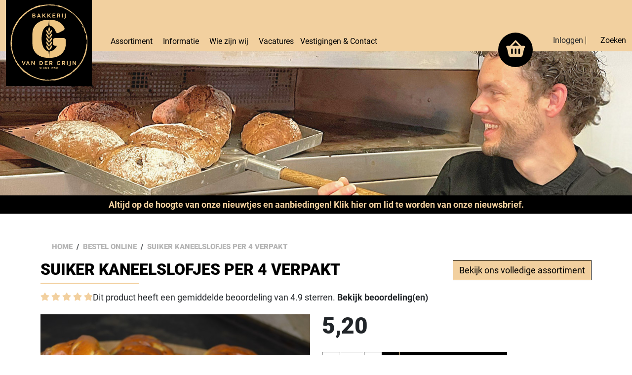

--- FILE ---
content_type: text/html; charset=utf-8
request_url: https://www.vandergrijn.nl/webshop/suiker-kaneelslofjes-per-4-verpakt
body_size: 141692
content:
<!DOCTYPE html>
<html lang='nl'>
<head>
    <title>Suiker kaneelslofjes per 4 verpakt bestellen  | Bakkerij van der Grijn</title>
    <meta http-equiv="Content-Type" content="text/html; charset=utf-8"/>
    <meta name="viewport" content="width=device-width, initial-scale=1.0"/>
    <meta
            name="description"
            content="Suiker kaneelslofjes per 4 verpakt bestellen, wit tarwe rozijnen bolletje
onze suiker kaneel slofjes zijn onze.."
    />

    <meta name="robots" content="index,follow"/>
    <meta name="author" content="Bakkerij van der Grijn"/>

    <meta
            property="og:description"
            content="Suiker kaneelslofjes per 4 verpakt bestellen, wit tarwe rozijnen bolletje
onze suiker kaneel slofjes zijn onze.."
    />

    <meta property="og:type" content="website"/>

            <meta property="og:image"
              content="https://www.vandergrijn.nl/upload/product/big_suikerkaneel%20sloffen%201%20%28Middel%29.JPG"/>
    
    <meta property="og:site_name" content="Bakkerij van der Grijn"/>
    <meta property="og:title" content="Suiker kaneelslofjes per 4 verpakt bestellen "/>
    <meta property="og:locale" content="nl_NL"/>

    <meta name="msapplication-TileColor" content="black"/>
    <meta name="msapplication-TileImage" content="/favicon/ms-icon-144x144.png"/>

    <link rel="apple-touch-icon" sizes="57x57" href="/favicon/apple-icon-57x57.png">
    <link rel="apple-touch-icon" sizes="60x60" href="/favicon/apple-icon-60x60.png">
    <link rel="apple-touch-icon" sizes="72x72" href="/favicon/apple-icon-72x72.png">
    <link rel="apple-touch-icon" sizes="76x76" href="/favicon/apple-icon-76x76.png">
    <link rel="apple-touch-icon" sizes="114x114" href="/favicon/apple-icon-114x114.png">
    <link rel="apple-touch-icon" sizes="120x120" href="/favicon/apple-icon-120x120.png">
    <link rel="apple-touch-icon" sizes="144x144" href="/favicon/apple-icon-144x144.png">
    <link rel="apple-touch-icon" sizes="152x152" href="/favicon/apple-icon-152x152.png">
    <link rel="apple-touch-icon" sizes="180x180" href="/favicon/apple-icon-180x180.png">

    <link rel="icon" type="image/png" sizes="192x192" href="/favicon/android-icon-192x192.png">
    <link rel="icon" type="image/png" sizes="32x32" href="/favicon/favicon-32x32.png">
    <link rel="icon" type="image/png" sizes="96x96" href="/favicon/favicon-96x96.png">
    <link rel="icon" type="image/png" sizes="16x16" href="/favicon/favicon-16x16.png">

    <link rel="manifest" href="/favicon/manifest.json">

    <meta name="msapplication-TileColor" content="#ffffff">
    <meta name="msapplication-TileImage" content="/favicon/ms-icon-144x144.png">

    <meta name="theme-color" content="black">

    <link rel="preconnect dns-prefetch" href="https://www.googletagmanager.com" crossorigin>
    <link rel="preconnect dns-prefetch" href="https://www.google-analytics.com" crossorigin>
    <link rel="preconnect dns-prefetch" href="https://cdn.jsdelivr.net" crossorigin>

    <script src="https://www.vandergrijn.nl/resources/js/moment.js"></script>

    <link id="page-css" rel="stylesheet" href="https://www.vandergrijn.nl/dist/build/productDetail.0ae4a18c.css">

    
        
            </head>

<body class="page productdetail">

    <!-- Google tag (gtag.js) -->
    <!-- GA3 -->
    <script async src="https://www.googletagmanager.com/gtag/js?id=UA-11384988-1"></script>
    <script>
        window.dataLayer = window.dataLayer || [];

        function gtag() {
            dataLayer.push(arguments);
        }

        gtag('js', new Date());
        gtag('config', 'UA-11384988-1', {'anonymize_ip': true, 'forceSSL': true});
    </script>
    <!-- GA4 -->
    <script async src="https://www.googletagmanager.com/gtag/js?id=G-2WDME9S7FC"></script>
    <script>
        window.dataLayer = window.dataLayer || [];

        function gtag() {
            dataLayer.push(arguments);
        }

        gtag('js', new Date());

        gtag('config', 'G-2WDME9S7FC');
    </script>


<header id="header"
        class="header small-header mb-0 bg-grijn-yellow position-relative">
    <div class="col-header-col container-xxl">
        <div class="d-flex flex-row position-relative justify-content-space-between align-items-lg-end">
            <div class="logo-wrapper text-center black-background" style="background-color: black">
    <a href='https://www.vandergrijn.nl/'
       class="d-block"
       title='Naar de homepage'>
        <img src="https://www.vandergrijn.nl/resources/images/logo/vdg-logo-2024.svg" alt="Logo Bakkerij van der Grijn" class="h-100 w-100" title="Logo Bakkerij van der Grijn"/>
    </a>
</div>
            <div class="grijn-navbar-desktop d-none d-lg-block">
    <nav id="navbar">
    <ul class="nav navbar-nav first flex-row">
        <li class="nav-item dropdown top-item">
            <button type="button" class="nav-link top-link dropdown-toggle" data-bs-toggle="dropdown" data-bs-display="static" title="Assortiment">Assortiment<i class="fa-solid fa-caret-down"></i></button>

            <div class="dropdown-menu primary-dropdown-menu">
                <div class="hoverable">
                    <div class="d-flex flex-row categories-lists">
                        <ul>
                            
                            
                                
                                <li class=" nav-item dropdown">
                                    <button class="nav-link"
                                            title="Brood"
                                            onclick="event.stopPropagation(); if(event.pointerType === 'mouse') window.location.href='https://www.vandergrijn.nl/webshop/brood'"
                                            data-catview-target="#menu-category-0">
                                        <span>Brood</span>
                                        <div>
                                                                                        <i class="fa fa-chevron-right"></i>
                                        </div>
                                    </button>
                                </li>

                            
                                
                                <li class=" nav-item dropdown">
                                    <button class="nav-link"
                                            title="Stokbrood en desembroden"
                                            onclick="event.stopPropagation(); if(event.pointerType === 'mouse') window.location.href='https://www.vandergrijn.nl/webshop/stokbrood-en-desembroden'"
                                            data-catview-target="#menu-category-1">
                                        <span>Stokbrood en desembroden</span>
                                        <div>
                                                                                        <i class="fa fa-chevron-right"></i>
                                        </div>
                                    </button>
                                </li>

                            
                                
                                <li class=" nav-item dropdown">
                                    <button class="nav-link"
                                            title="Broodjes hard en zacht"
                                            onclick="event.stopPropagation(); if(event.pointerType === 'mouse') window.location.href='https://www.vandergrijn.nl/webshop/broodjes-hard-en-zacht'"
                                            data-catview-target="#menu-category-2">
                                        <span>Broodjes hard en zacht</span>
                                        <div>
                                                                                        <i class="fa fa-chevron-right"></i>
                                        </div>
                                    </button>
                                </li>

                            
                                
                                <li class=" nav-item dropdown">
                                    <button class="nav-link"
                                            title="Hartige snacks"
                                            onclick="event.stopPropagation(); if(event.pointerType === 'mouse') window.location.href='https://www.vandergrijn.nl/webshop/hartige-snacks'"
                                            data-catview-target="#menu-category-3">
                                        <span>Hartige snacks</span>
                                        <div>
                                                                                        <i class="fa fa-chevron-right"></i>
                                        </div>
                                    </button>
                                </li>

                            
                                
                                <li class=" nav-item dropdown">
                                    <button class="nav-link"
                                            title="Taart"
                                            onclick="event.stopPropagation(); if(event.pointerType === 'mouse') window.location.href='https://www.vandergrijn.nl/webshop/taart'"
                                            data-catview-target="#menu-category-4">
                                        <span>Taart</span>
                                        <div>
                                                                                        <i class="fa fa-chevron-right"></i>
                                        </div>
                                    </button>
                                </li>

                            
                                
                                <li class=" nav-item dropdown">
                                    <button class="nav-link"
                                            title="Gebak"
                                            onclick="event.stopPropagation(); if(event.pointerType === 'mouse') window.location.href='https://www.vandergrijn.nl/webshop/gebak'"
                                            data-catview-target="#menu-category-5">
                                        <span>Gebak</span>
                                        <div>
                                                                                        <i class="fa fa-chevron-right"></i>
                                        </div>
                                    </button>
                                </li>

                            
                                
                                <li class=" nav-item dropdown">
                                    <button class="nav-link"
                                            title="Koeken"
                                            onclick="event.stopPropagation(); if(event.pointerType === 'mouse') window.location.href='https://www.vandergrijn.nl/webshop/koeken'"
                                            data-catview-target="#menu-category-6">
                                        <span>Koeken</span>
                                        <div>
                                                                                        <i class="fa fa-chevron-right"></i>
                                        </div>
                                    </button>
                                </li>

                            
                                
                                <li class=" nav-item dropdown">
                                    <button class="nav-link"
                                            title="Koekjes"
                                            onclick="event.stopPropagation(); if(event.pointerType === 'mouse') window.location.href='https://www.vandergrijn.nl/webshop/koekjes'"
                                            data-catview-target="#menu-category-7">
                                        <span>Koekjes</span>
                                        <div>
                                                                                        <i class="fa fa-chevron-right"></i>
                                        </div>
                                    </button>
                                </li>

                            
                                                                                                        
                                                                                                        
                                
                                <li class=" nav-item dropdown">
                                    <button class="nav-link"
                                            title="Feest en feestdagen"
                                            onclick="event.stopPropagation(); if(event.pointerType === 'mouse') window.location.href='https://www.vandergrijn.nl/webshop/feest-en-feestdagen'"
                                            data-catview-target="#menu-category-10">
                                        <span>Feest en feestdagen</span>
                                        <div>
                                                                                        <i class="fa fa-chevron-right"></i>
                                        </div>
                                    </button>
                                </li>

                            
                                                                                                        
                                
                                <li class=" nav-item dropdown">
                                    <button class="nav-link"
                                            title="GrijnPost, verzenden door heel Nederland"
                                            onclick="event.stopPropagation(); if(event.pointerType === 'mouse') window.location.href='https://www.vandergrijn.nl/webshop/grijnpost-verzenden-door-heel-nederland'"
                                            data-catview-target="#menu-category-12">
                                        <span>GrijnPost, verzenden door heel Nederland</span>
                                        <div>
                                                                                        <i class="fa fa-chevron-right"></i>
                                        </div>
                                    </button>
                                </li>

                            
                                                                                                        
                                                                                                        
                                                                                                        
                                                            <li class="nav-item dropdown">
                                    <button class="nav-link"
                                            title="Overig assortiment"
                                            onclick="event.stopPropagation(); if(event.pointerType === 'mouse') window.location.href='https://www.vandergrijn.nl/webshop/grondstoffen'"
                                            data-catview-target="#menu-category-other">
                                        <span>Overig</span>
                                        <div>
                                            <i class="fa fa-chevron-right"></i>
                                        </div>
                                    </button>
                                </li>
                                                    </ul>

                        <ul>
                            
                                
                                <li id="menu-category-0">
                                    <div class="menu-category-screen">
                                        <div class="slim-banner" style="background-image: url('https://www.vandergrijn.nl/upload/groepen/banner_volkoren brood 2 (Middel).jpg')">
                                            <strong>Brood</strong>
                                        </div>

                                                                                    <p><p>Iedere nacht bakken onze bakkers met veel passie het lekkerste brood! Wij gebruiken uitsluitend kwaliteitsbloem en -meel. En dat proef je!</p></p>
                                        
                                        
                                                                                    <strong>Brood assortiment</strong>
                                            <ul class="menu-category-assortment">
                                                                                                    <li>
                                                        <a class="link has-nested-underline"
                                                           tabindex="0"
                                                           href="https://www.vandergrijn.nl/webshop/wit-brood"
                                                           title="Wit Brood"
                                                                                                                   >
                                                                                                                            <img src="https://www.vandergrijn.nl/upload/groepen/hoog wit 4.jpg" />
                                                            
                                                            <div>
                                                                <span class="underline">Wit Brood</span>
                                                            </div>
                                                        </a>
                                                    </li>
                                                                                                    <li>
                                                        <a class="link has-nested-underline"
                                                           tabindex="0"
                                                           href="https://www.vandergrijn.nl/webshop/bruin-brood"
                                                           title="Bruin brood"
                                                                                                                   >
                                                                                                                            <img src="https://www.vandergrijn.nl/upload/groepen/fijn volkoren4 (Middel).jpg" />
                                                            
                                                            <div>
                                                                <span class="underline">Bruin brood</span>
                                                            </div>
                                                        </a>
                                                    </li>
                                                                                                    <li>
                                                        <a class="link has-nested-underline"
                                                           tabindex="0"
                                                           href="https://www.vandergrijn.nl/webshop/volkorenbrood"
                                                           title="Volkorenbrood"
                                                                                                                   >
                                                                                                                            <img src="https://www.vandergrijn.nl/upload/groepen/langzaam volkoren 2 (Middel)(1).jpg" />
                                                            
                                                            <div>
                                                                <span class="underline">Volkorenbrood</span>
                                                            </div>
                                                        </a>
                                                    </li>
                                                                                                    <li>
                                                        <a class="link has-nested-underline"
                                                           tabindex="0"
                                                           href="https://www.vandergrijn.nl/webshop/meergranenbrood"
                                                           title="Meergranenbrood"
                                                                                                                   >
                                                                                                                            <img src="https://www.vandergrijn.nl/upload/groepen/karakterkorn 5.jpg" />
                                                            
                                                            <div>
                                                                <span class="underline">Meergranenbrood</span>
                                                            </div>
                                                        </a>
                                                    </li>
                                                                                                    <li>
                                                        <a class="link has-nested-underline"
                                                           tabindex="0"
                                                           href="https://www.vandergrijn.nl/webshop/polderbrood"
                                                           title="Polderbrood"
                                                                                                                   >
                                                                                                                            <img src="https://www.vandergrijn.nl/upload/groepen/polderkorn 1 (Middel).jpg" />
                                                            
                                                            <div>
                                                                <span class="underline">Polderbrood</span>
                                                            </div>
                                                        </a>
                                                    </li>
                                                                                                    <li>
                                                        <a class="link has-nested-underline"
                                                           tabindex="0"
                                                           href="https://www.vandergrijn.nl/webshop/spelt-lekkernijen"
                                                           title="Spelt lekkernijen"
                                                                                                                   >
                                                                                                                            <img src="https://www.vandergrijn.nl/upload/groepen/speltbruin2 (Middel).jpg" />
                                                            
                                                            <div>
                                                                <span class="underline">Spelt lekkernijen</span>
                                                            </div>
                                                        </a>
                                                    </li>
                                                                                                    <li>
                                                        <a class="link has-nested-underline"
                                                           tabindex="0"
                                                           href="https://www.vandergrijn.nl/webshop/desembrood"
                                                           title="Desembrood "
                                                                                                                   >
                                                                                                                            <img src="https://www.vandergrijn.nl/upload/groepen/kaas knoflook2 (Middel).jpg" />
                                                            
                                                            <div>
                                                                <span class="underline">Desembrood </span>
                                                            </div>
                                                        </a>
                                                    </li>
                                                                                                    <li>
                                                        <a class="link has-nested-underline"
                                                           tabindex="0"
                                                           href="https://www.vandergrijn.nl/webshop/rozijnenbroden"
                                                           title="Rozijnenbroden"
                                                                                                                   >
                                                                                                                            <img src="https://www.vandergrijn.nl/upload/groepen/rozijnenbrood zonder3 (Middel).jpg" />
                                                            
                                                            <div>
                                                                <span class="underline">Rozijnenbroden</span>
                                                            </div>
                                                        </a>
                                                    </li>
                                                                                            </ul>
                                                                            </div>
                                </li>
                            
                                
                                <li id="menu-category-1">
                                    <div class="menu-category-screen">
                                        <div class="slim-banner" style="background-image: url('https://www.vandergrijn.nl/upload/groepen/banner_stokbrood 10 zaden2 (Middel).jpg')">
                                            <strong>Stokbrood en desembroden</strong>
                                        </div>

                                                                                    <p><p>Stokbrood: een stukje Frankrijk op je bord! Als vooraf, bij een soep, pasta en salade. In de winter bij de gourmet, maar net zo lekker bij een zomerse BBQ. <br>En natuurlijk gaan we veel verder dan alleen het klassieke stokbrood. Varieer eens met onze desembroden, allemaal puur ambachtelijk, smaakvol en met liefde gemaakt. En dat proef je!&nbsp;</p></p>
                                        
                                                                                    <a tabindex="0" class="btn btn-grijn-yellow" href="https://www.vandergrijn.nl/webshop/stokbrood-en-desembroden" title="Bekijk het assortment van de groep Stokbrood en desembroden">Bekijk het assortiment</a>
                                        
                                                                                    <strong>Populair bij onze klanten <i class="fa fa-hearts"></i></strong>
                                            <div class="assortment">
                                                <div class="assortment-row">
                                                                                                            <div class="product-col">
                                                                                                                                                                                                                                                                                                                                                                        
                                                            <figure class="product-card product-details can-order"
        >
    <a class="card-link" href="https://www.vandergrijn.nl/webshop/stokbrood-wit" title="stokbrood-wit"></a>

    <span class="d-block img-wrap"><img src="https://www.vandergrijn.nl/upload/product/stokbrood%20nieuwe%20deco%202%20%28Middel%29.JPG" alt="Stokbrood wit" class="img-fluid product-img w-100 object-fit-cover d-block"/></span>

    <div class="text-black text-decoration-none d-block"><figcaption class="product-title"><span class="title">Stokbrood wit</span><div class="action"><span class="text">2,47</span></div></figcaption></div>
</figure>                                                        </div>
                                                                                                            <div class="product-col">
                                                                                                                                                                                                                                                                                                                                                                        
                                                            <figure class="product-card product-details can-order"
        >
    <a class="card-link" href="https://www.vandergrijn.nl/webshop/10-zaden-stokbrood" title="10-zaden-stokbrood"></a>

    <span class="d-block img-wrap"><img src="https://www.vandergrijn.nl/upload/product/stokbrood%2010%20zaden2%20%28Middel%29.JPG" alt="10 zaden stokbrood" class="img-fluid product-img w-100 object-fit-cover d-block"/></span>

    <div class="text-black text-decoration-none d-block"><figcaption class="product-title"><span class="title">10 zaden stokbrood</span><div class="action"><span class="text">2,53</span></div></figcaption></div>
</figure>                                                        </div>
                                                                                                            <div class="product-col">
                                                                                                                                                                                                                                                                                                                                                                        
                                                            <figure class="product-card product-details can-order"
        >
    <a class="card-link" href="https://www.vandergrijn.nl/webshop/turks-brood" title="turks-brood"></a>

    <span class="d-block img-wrap"><img src="https://www.vandergrijn.nl/upload/product/turks%20brood2%20%28Middel%29.JPG" alt="Turks brood" class="img-fluid product-img w-100 object-fit-cover d-block"/></span>

    <div class="text-black text-decoration-none d-block"><figcaption class="product-title"><span class="title">Turks brood</span><div class="action"><span class="text">2,10</span></div></figcaption></div>
</figure>                                                        </div>
                                                                                                    </div>
                                            </div>
                                                                            </div>
                                </li>
                            
                                
                                <li id="menu-category-2">
                                    <div class="menu-category-screen">
                                        <div class="slim-banner" style="background-image: url('https://www.vandergrijn.nl/upload/groepen/banner_witte bruine bollen 3 (Middel).jpg')">
                                            <strong>Broodjes hard en zacht</strong>
                                        </div>

                                                                                    <p><p>Knapperig of zacht. Altijd vers, altijd genieten. Voor elk moment van de dag.&nbsp;<br>Zachte witte broodjes, witte puntjes, gezonde bruine tarwebroodjes of goed gevulde suikersloffen. Een ruime keuze aan harde en zachte broodjes is te vinden bij ons. Ook hebben we veel&nbsp;<a href="/webshop/broodjes-en-evt-afbak-tijden/afbakbroodjes">afbakbroodjes</a>, die je thuis lekker zelf af kunt bakken.</p></p>
                                        
                                        
                                                                                    <strong>Broodjes hard en zacht assortiment</strong>
                                            <ul class="menu-category-assortment">
                                                                                                    <li>
                                                        <a class="link has-nested-underline"
                                                           tabindex="0"
                                                           href="https://www.vandergrijn.nl/webshop/zachte-broodjes"
                                                           title="Zachte broodjes"
                                                                                                                   >
                                                                                                                            <img src="https://www.vandergrijn.nl/upload/groepen/rozijnenbol 5 (Middel).jpg" />
                                                            
                                                            <div>
                                                                <span class="underline">Zachte broodjes</span>
                                                            </div>
                                                        </a>
                                                    </li>
                                                                                                    <li>
                                                        <a class="link has-nested-underline"
                                                           tabindex="0"
                                                           href="https://www.vandergrijn.nl/webshop/harde-broodjes"
                                                           title="Harde broodjes"
                                                                                                                   >
                                                                                                                            <img src="https://www.vandergrijn.nl/upload/groepen/spelt carree 2 (Middel).jpg" />
                                                            
                                                            <div>
                                                                <span class="underline">Harde broodjes</span>
                                                            </div>
                                                        </a>
                                                    </li>
                                                                                                    <li>
                                                        <a class="link has-nested-underline"
                                                           tabindex="0"
                                                           href="https://www.vandergrijn.nl/webshop/broodjes-om-zelf-te-bakken"
                                                           title="Broodjes om zelf te bakken."
                                                                                                                   >
                                                                                                                            <img src="https://www.vandergrijn.nl/upload/groepen/croissants.jpg" />
                                                            
                                                            <div>
                                                                <span class="underline">Broodjes om zelf te bakken.</span>
                                                            </div>
                                                        </a>
                                                    </li>
                                                                                                    <li>
                                                        <a class="link has-nested-underline"
                                                           tabindex="0"
                                                           href="https://www.vandergrijn.nl/webshop/brood-op-de-bbq"
                                                           title="Brood op de BBQ "
                                                                                                                   >
                                                                                                                            <img src="https://www.vandergrijn.nl/upload/groepen/walnut cheese. pain italiano 4.jpg" />
                                                            
                                                            <div>
                                                                <span class="underline">Brood op de BBQ </span>
                                                            </div>
                                                        </a>
                                                    </li>
                                                                                            </ul>
                                                                            </div>
                                </li>
                            
                                
                                <li id="menu-category-3">
                                    <div class="menu-category-screen">
                                        <div class="slim-banner" style="background-image: url('https://www.vandergrijn.nl/upload/groepen/banner_kaas zonnepit broodje 5 (Middel).jpg')">
                                            <strong>Hartige snacks</strong>
                                        </div>

                                                                                    <p><p>Laat je verleiden door de smaak van onze hartige snacks. Heb jij ook een vaste snack dag? Of trakteer je jezelf af en toe wel eens op een hartige hap?&nbsp;En wat dacht je ervan om verschillende mini snacks te serveren bij de borrel tijdens je verjaardag of feestje. Zoek je een traktatie voor je collega's? Kies eens voor een warme snack in plaats van koek of gebak. Dat zal zeker in de smaak vallen.&nbsp;</p></p>
                                        
                                                                                    <a tabindex="0" class="btn btn-grijn-yellow" href="https://www.vandergrijn.nl/webshop/hartige-snacks" title="Bekijk het assortment van de groep Hartige snacks">Bekijk het assortiment</a>
                                        
                                                                                    <strong>Populair bij onze klanten <i class="fa fa-hearts"></i></strong>
                                            <div class="assortment">
                                                <div class="assortment-row">
                                                                                                            <div class="product-col">
                                                                                                                                                                                                                                                                                                                                                                        
                                                            <figure class="product-card product-details can-order"
        >
    <a class="card-link" href="https://www.vandergrijn.nl/webshop/saucijzenbroodje" title="saucijzenbroodje"></a>

    <span class="d-block img-wrap"><img src="https://www.vandergrijn.nl/upload/product/saucijzenbroodje%202%20%28Middel%29.JPG" alt="Saucijzenbroodje" class="img-fluid product-img w-100 object-fit-cover d-block"/></span>

    <div class="text-black text-decoration-none d-block"><figcaption class="product-title"><span class="title">Saucijzenbroodje</span><div class="action"><span class="text">2,55</span></div></figcaption></div>
</figure>                                                        </div>
                                                                                                            <div class="product-col">
                                                                                                                                                                                                                                                                                                                                                                        
                                                            <figure class="product-card product-details can-order"
        >
    <a class="card-link" href="https://www.vandergrijn.nl/webshop/frikandelbroodje" title="frikandelbroodje"></a>

    <span class="d-block img-wrap"><img src="https://www.vandergrijn.nl/upload/product/frikandelbroodje%203%20%28Middel%29.JPG" alt="Frikandelbroodje" class="img-fluid product-img w-100 object-fit-cover d-block"/></span>

    <div class="text-black text-decoration-none d-block"><figcaption class="product-title"><span class="title">Frikandelbroodje</span><div class="action"><span class="text">2,65</span></div></figcaption></div>
</figure>                                                        </div>
                                                                                                            <div class="product-col">
                                                                                                                                                                                                                                                                                                                                                                        
                                                            <figure class="product-card product-details can-order"
        >
    <a class="card-link" href="https://www.vandergrijn.nl/webshop/brabants-worstenbroodje-per-4-verpakt" title="brabants-worstenbroodje-per-4-verpakt"></a>

    <span class="d-block img-wrap"><img src="https://www.vandergrijn.nl/upload/product/worstenbroodje%205%20%28Middel%29.JPG" alt="Brabants worstenbroodje per 4 verpakt" class="img-fluid product-img w-100 object-fit-cover d-block"/></span>

    <div class="text-black text-decoration-none d-block"><figcaption class="product-title"><span class="title">Brabants worstenbroodje per 4 verpakt</span><div class="action"><span class="text">7,80</span></div></figcaption></div>
</figure>                                                        </div>
                                                                                                    </div>
                                            </div>
                                                                            </div>
                                </li>
                            
                                
                                <li id="menu-category-4">
                                    <div class="menu-category-screen">
                                        <div class="slim-banner" style="background-image: url('https://www.vandergrijn.nl/upload/groepen/banner_slagroomtaart16pers1 (Middel).jpg')">
                                            <strong>Taart</strong>
                                        </div>

                                                                                    <p><p>Laat taart jouw dag zoet maken!<br>Kies jouw favoriet uit alle verschillende soorten, smaken en formaten die we hebben. Want taart maakt alles beter!</p></p>
                                        
                                        
                                                                                    <strong>Taart assortiment</strong>
                                            <ul class="menu-category-assortment">
                                                                                                    <li>
                                                        <a class="link has-nested-underline"
                                                           tabindex="0"
                                                           href="https://www.vandergrijn.nl/webshop/vierkante-taarten-in-verschillende-smaken"
                                                           title="Vierkante taarten in verschillende smaken"
                                                                                                                   >
                                                                                                                            <img src="https://www.vandergrijn.nl/upload/groepen/sara slagroomtaart 1 (Middel).jpg" />
                                                            
                                                            <div>
                                                                <span class="underline">Vierkante taarten in verschillende smaken</span>
                                                            </div>
                                                        </a>
                                                    </li>
                                                                                                    <li>
                                                        <a class="link has-nested-underline"
                                                           tabindex="0"
                                                           href="https://www.vandergrijn.nl/webshop/taartjes-en-schnitten-voor-5-6-personen"
                                                           title="Taartjes en schnitten voor 5/ 6 personen"
                                                                                                                   >
                                                                                                                            <img src="https://www.vandergrijn.nl/upload/groepen/appeltaartje2.jpg" />
                                                            
                                                            <div>
                                                                <span class="underline">Taartjes en schnitten voor 5/ 6 personen</span>
                                                            </div>
                                                        </a>
                                                    </li>
                                                                                                    <li>
                                                        <a class="link has-nested-underline"
                                                           tabindex="0"
                                                           href="https://www.vandergrijn.nl/webshop/bruidstaart"
                                                           title="Bruidstaart"
                                                                                                                   >
                                                                                                                            <img src="https://www.vandergrijn.nl/upload/groepen/bruidstaart William 1.jpg" />
                                                            
                                                            <div>
                                                                <span class="underline">Bruidstaart</span>
                                                            </div>
                                                        </a>
                                                    </li>
                                                                                                    <li>
                                                        <a class="link has-nested-underline"
                                                           tabindex="0"
                                                           href="https://www.vandergrijn.nl/webshop/feesttaarten"
                                                           title="Feesttaarten"
                                                                                                                   >
                                                                                                                            <img src="https://www.vandergrijn.nl/upload/groepen/Fien en Teun taart 1 (Middel).jpg" />
                                                            
                                                            <div>
                                                                <span class="underline">Feesttaarten</span>
                                                            </div>
                                                        </a>
                                                    </li>
                                                                                            </ul>
                                                                            </div>
                                </li>
                            
                                
                                <li id="menu-category-5">
                                    <div class="menu-category-screen">
                                        <div class="slim-banner" style="background-image: url('https://www.vandergrijn.nl/upload/groepen/banner_gesorteerd gebak winter 8.jpg')">
                                            <strong>Gebak</strong>
                                        </div>

                                                                                    <p><p>Heb je iets te vieren? Dan kan gebak natuurlijk niet ontbreken. Want naast het kopje koffie moet natuurlijk wel heerlijk gebak staan! Of het nu een tompouce, een <a href="/webshop/appelgebak">appelgebakje</a> of een <a href="/webshop/bosschebol">chocolade bol</a>&nbsp;is, er moet iets lekkers zijn om het feest te vieren. Al het gebak wordt dagelijks vers gemaakt door onze bakkers.</p></p>
                                        
                                        
                                                                                    <strong>Gebak assortiment</strong>
                                            <ul class="menu-category-assortment">
                                                                                                    <li>
                                                        <a class="link has-nested-underline"
                                                           tabindex="0"
                                                           href="https://www.vandergrijn.nl/webshop/gebakjes"
                                                           title="Gebakjes"
                                                                                                                   >
                                                                                                                            <img src="https://www.vandergrijn.nl/upload/groepen/gesorteerd gebak winter 7.jpg" />
                                                            
                                                            <div>
                                                                <span class="underline">Gebakjes</span>
                                                            </div>
                                                        </a>
                                                    </li>
                                                                                                    <li>
                                                        <a class="link has-nested-underline"
                                                           tabindex="0"
                                                           href="https://www.vandergrijn.nl/webshop/trakteergebak"
                                                           title="Trakteergebak"
                                                                                                                   >
                                                                                                                            <img src="https://www.vandergrijn.nl/upload/groepen/trakteergebak per 4 3 op poster (Middel)(1).jpg" />
                                                            
                                                            <div>
                                                                <span class="underline">Trakteergebak</span>
                                                            </div>
                                                        </a>
                                                    </li>
                                                                                                    <li>
                                                        <a class="link has-nested-underline"
                                                           tabindex="0"
                                                           href="https://www.vandergrijn.nl/webshop/kleine-gebakjes"
                                                           title="Kleine gebakjes"
                                                                                                                   >
                                                                                                                            <img src="https://www.vandergrijn.nl/upload/groepen/zoeterie7 (Middel).jpg" />
                                                            
                                                            <div>
                                                                <span class="underline">Kleine gebakjes</span>
                                                            </div>
                                                        </a>
                                                    </li>
                                                                                                    <li>
                                                        <a class="link has-nested-underline"
                                                           tabindex="0"
                                                           href="https://www.vandergrijn.nl/webshop/appelgebak"
                                                           title="Appelgebak"
                                                                                                                   >
                                                                                                                            <img src="https://www.vandergrijn.nl/upload/groepen/appelgrijn 1 (Middel).jpg" />
                                                            
                                                            <div>
                                                                <span class="underline">Appelgebak</span>
                                                            </div>
                                                        </a>
                                                    </li>
                                                                                            </ul>
                                                                            </div>
                                </li>
                            
                                
                                <li id="menu-category-6">
                                    <div class="menu-category-screen">
                                        <div class="slim-banner" style="background-image: url('https://www.vandergrijn.nl/upload/groepen/banner_gevulde koek per 4 3 (Middel).jpg')">
                                            <strong>Koeken</strong>
                                        </div>

                                                                                    <p><p>Koek is een heerlijke lekkernij gemaakt van deeg en andere ingredi&euml;nten. Zowel als tussendoortje of als onderdeel van je lunch. Een lekkere eierkoek tijdens de lunch of een <a href="/webshop/5-gevulde-koeken">gevulde koek</a> bij de koffie. Een koek smaakt altijd en overal! En je neemt deze lekkernij ook makkelijk ergens mee naar toe.</p></p>
                                        
                                                                                    <a tabindex="0" class="btn btn-grijn-yellow" href="https://www.vandergrijn.nl/webshop/koeken" title="Bekijk het assortment van de groep Koeken">Bekijk het assortiment</a>
                                        
                                                                                    <strong>Populair bij onze klanten <i class="fa fa-hearts"></i></strong>
                                            <div class="assortment">
                                                <div class="assortment-row">
                                                                                                            <div class="product-col">
                                                                                                                                                                                                                                                                                                                                                                        
                                                            <figure class="product-card product-details can-order"
        >
    <a class="card-link" href="https://www.vandergrijn.nl/webshop/appelflap" title="appelflap"></a>

    <span class="d-block img-wrap"><img src="https://www.vandergrijn.nl/upload/product/appelflap1%20%28Middel%29.JPG" alt="Appelflap" class="img-fluid product-img w-100 object-fit-cover d-block"/></span>

    <div class="text-black text-decoration-none d-block"><figcaption class="product-title"><span class="title">Appelflap</span><div class="action"><span class="text">2,55</span></div></figcaption></div>
</figure>                                                        </div>
                                                                                                            <div class="product-col">
                                                                                                                                                                                                                                                                                                                                                                        
                                                            <figure class="product-card product-details can-order"
        >
    <a class="card-link" href="https://www.vandergrijn.nl/webshop/bolussen-per-4-verpakt" title="bolussen-per-4-verpakt"></a>

    <span class="d-block img-wrap"><img src="https://www.vandergrijn.nl/upload/product/bolus%20per%204%202%20%28Middel%29.JPG" alt="Bolussen per 4 verpakt" class="img-fluid product-img w-100 object-fit-cover d-block"/></span>

    <div class="text-black text-decoration-none d-block"><figcaption class="product-title"><span class="title">Bolussen per 4 verpakt</span><div class="action"><span class="text">6,40</span></div></figcaption></div>
</figure>                                                        </div>
                                                                                                            <div class="product-col">
                                                                                                                                                                                                                                                                                                                                                                        
                                                            <figure class="product-card product-details can-order"
        >
    <a class="card-link" href="https://www.vandergrijn.nl/webshop/eierkoeken-per-4-verpakt" title="eierkoeken-per-4-verpakt"></a>

    <span class="d-block img-wrap"><img src="https://www.vandergrijn.nl/upload/product/eierkoeken%203%20%28Middel%29.JPG" alt="Eierkoeken per 4 verpakt" class="img-fluid product-img w-100 object-fit-cover d-block"/></span>

    <div class="text-black text-decoration-none d-block"><figcaption class="product-title"><span class="title">Eierkoeken per 4 verpakt</span><div class="action"><span class="text">4,20</span></div></figcaption></div>
</figure>                                                        </div>
                                                                                                    </div>
                                            </div>
                                                                            </div>
                                </li>
                            
                                
                                <li id="menu-category-7">
                                    <div class="menu-category-screen">
                                        <div class="slim-banner" style="background-image: url('https://www.vandergrijn.nl/upload/groepen/banner_margrietjes 4 (Middel).jpg')">
                                            <strong>Koekjes</strong>
                                        </div>

                                                                                    <p><p>Koekjes zijn heerlijk voor bij een kop koffie of gewoon voor tussendoor. Al onze koekjes worden gemaakt van de beste ingredi&euml;nten en met liefde en zorg gebakken door onze bakkers.</p></p>
                                        
                                                                                    <a tabindex="0" class="btn btn-grijn-yellow" href="https://www.vandergrijn.nl/webshop/koekjes" title="Bekijk het assortment van de groep Koekjes">Bekijk het assortiment</a>
                                        
                                                                                    <strong>Populair bij onze klanten <i class="fa fa-hearts"></i></strong>
                                            <div class="assortment">
                                                <div class="assortment-row">
                                                                                                            <div class="product-col">
                                                                                                                                                                                                                                                                                                                                                                        
                                                            <figure class="product-card product-details can-order"
        >
    <a class="card-link" href="https://www.vandergrijn.nl/webshop/heukelumse-krakelingen-per-200-gram-verpakt" title="heukelumse-krakelingen-per-200-gram-verpakt"></a>

    <span class="d-block img-wrap"><img src="https://www.vandergrijn.nl/upload/product/krakelingen%207%20%28Middel%29.JPG" alt="Heukelumse krakelingen per 200 gram verpakt." class="img-fluid product-img w-100 object-fit-cover d-block"/></span>

    <div class="text-black text-decoration-none d-block"><figcaption class="product-title"><span class="title">Heukelumse krakelingen per 200 gram verpakt.</span><div class="action"><span class="text">5,65</span></div></figcaption></div>
</figure>                                                        </div>
                                                                                                            <div class="product-col">
                                                                                                                                                                                                                                                                                                                                                                        
                                                            <figure class="product-card product-details can-order"
        >
    <a class="card-link" href="https://www.vandergrijn.nl/webshop/speculaasjes-per-200-gram-verpakt" title="speculaasjes-per-200-gram-verpakt"></a>

    <span class="d-block img-wrap"><img src="https://www.vandergrijn.nl/upload/product/speculaasje%204%20%28Medium%29.JPG" alt="Speculaasjes, per 200 gram verpakt" class="img-fluid product-img w-100 object-fit-cover d-block"/></span>

    <div class="text-black text-decoration-none d-block"><figcaption class="product-title"><span class="title">Speculaasjes, per 200 gram verpakt</span><div class="action"><span class="text">5,65</span></div></figcaption></div>
</figure>                                                        </div>
                                                                                                            <div class="product-col">
                                                                                                                                                                                                                                                                                                                                                                        
                                                            <figure class="product-card product-details can-order"
        >
    <a class="card-link" href="https://www.vandergrijn.nl/webshop/roomboter-spritskoekjes-per-170-gram-verpakt" title="roomboter-spritskoekjes-per-170-gram-verpakt"></a>

    <span class="d-block img-wrap"><img src="https://www.vandergrijn.nl/upload/product/roomboter%20spritsjes%203%20%28Middel%29.JPG" alt="Roomboter spritskoekjes per 170 gram verpakt" class="img-fluid product-img w-100 object-fit-cover d-block"/></span>

    <div class="text-black text-decoration-none d-block"><figcaption class="product-title"><span class="title">Roomboter spritskoekjes per 170 gram verpakt</span><div class="action"><span class="text">5,65</span></div></figcaption></div>
</figure>                                                        </div>
                                                                                                    </div>
                                            </div>
                                                                            </div>
                                </li>
                            
                                                                    
                                                                    
                                
                                <li id="menu-category-10">
                                    <div class="menu-category-screen">
                                        <div class="slim-banner" style="background-image: url('https://www.vandergrijn.nl/upload/groepen/banner_paasstol met spijs zonder noten 4 (Middel).jpg')">
                                            <strong>Feest en feestdagen</strong>
                                        </div>

                                                                                    <p><p>Verwen je smaakpapillen tijdens de feestdagen.&nbsp;<br>Het hele jaar door, bij elke gelegenheid proef je de feestelijke sfeer in elke hap.&nbsp;</p></p>
                                        
                                        
                                                                                    <strong>Feest en feestdagen assortiment</strong>
                                            <ul class="menu-category-assortment">
                                                                                                    <li>
                                                        <a class="link has-nested-underline"
                                                           tabindex="0"
                                                           href="https://www.vandergrijn.nl/webshop/pasen"
                                                           title="Pasen"
                                                                                                                   >
                                                                                                                            <img src="https://www.vandergrijn.nl/upload/groepen/luxe paasbrood 2 middel.jpg" />
                                                            
                                                            <div>
                                                                <span class="underline">Pasen</span>
                                                            </div>
                                                        </a>
                                                    </li>
                                                                                                    <li>
                                                        <a class="link has-nested-underline"
                                                           tabindex="0"
                                                           href="https://www.vandergrijn.nl/webshop/verjaardag"
                                                           title="Verjaardag"
                                                                                                                   >
                                                                                                                            <img src="https://www.vandergrijn.nl/upload/groepen/slagroomtaart12pers4 (Middel).jpg" />
                                                            
                                                            <div>
                                                                <span class="underline">Verjaardag</span>
                                                            </div>
                                                        </a>
                                                    </li>
                                                                                                    <li>
                                                        <a class="link has-nested-underline"
                                                           tabindex="0"
                                                           href="https://www.vandergrijn.nl/webshop/traktatie"
                                                           title="Traktatie"
                                                                                                                   >
                                                                                                                            <img src="https://www.vandergrijn.nl/upload/groepen/trakteergebak gesorteerd 4 (Middel).jpg" />
                                                            
                                                            <div>
                                                                <span class="underline">Traktatie</span>
                                                            </div>
                                                        </a>
                                                    </li>
                                                                                                    <li>
                                                        <a class="link has-nested-underline"
                                                           tabindex="0"
                                                           href="https://www.vandergrijn.nl/webshop/high-tea"
                                                           title="High Tea"
                                                                                                                   >
                                                                                                                            <img src="https://www.vandergrijn.nl/upload/groepen/zoeterie1 (Middel)(1).jpg" />
                                                            
                                                            <div>
                                                                <span class="underline">High Tea</span>
                                                            </div>
                                                        </a>
                                                    </li>
                                                                                                    <li>
                                                        <a class="link has-nested-underline"
                                                           tabindex="0"
                                                           href="https://www.vandergrijn.nl/webshop/trouwen"
                                                           title="Trouwen"
                                                                                                                   >
                                                                                                                            <img src="https://www.vandergrijn.nl/upload/groepen/bruidstaart William 1(1).jpg" />
                                                            
                                                            <div>
                                                                <span class="underline">Trouwen</span>
                                                            </div>
                                                        </a>
                                                    </li>
                                                                                                    <li>
                                                        <a class="link has-nested-underline"
                                                           tabindex="0"
                                                           href="https://www.vandergrijn.nl/webshop/geboorte"
                                                           title="Geboorte"
                                                                                                                   >
                                                                                                                            <img src="https://www.vandergrijn.nl/upload/groepen/geboorte soesjes roze2 (Middel).jpg" />
                                                            
                                                            <div>
                                                                <span class="underline">Geboorte</span>
                                                            </div>
                                                        </a>
                                                    </li>
                                                                                                    <li>
                                                        <a class="link has-nested-underline"
                                                           tabindex="0"
                                                           href="https://www.vandergrijn.nl/webshop/sinterklaas"
                                                           title="Sinterklaas"
                                                                                                                   >
                                                                                                                            <img src="https://www.vandergrijn.nl/upload/groepen/sint pakket 2.jpg" />
                                                            
                                                            <div>
                                                                <span class="underline">Sinterklaas</span>
                                                            </div>
                                                        </a>
                                                    </li>
                                                                                                    <li>
                                                        <a class="link has-nested-underline"
                                                           tabindex="0"
                                                           href="https://www.vandergrijn.nl/webshop/oliebollen-kraam-op-zaterdag"
                                                           title="Oliebollen kraam op Zaterdag"
                                                                                                                   >
                                                                                                                            <img src="https://www.vandergrijn.nl/upload/groepen/oliebollen herfst 1 (Middel).jpg" />
                                                            
                                                            <div>
                                                                <span class="underline">Oliebollen kraam op Zaterdag</span>
                                                            </div>
                                                        </a>
                                                    </li>
                                                                                                    <li>
                                                        <a class="link has-nested-underline"
                                                           tabindex="0"
                                                           href="https://www.vandergrijn.nl/webshop/kerst"
                                                           title="Kerst"
                                                                                                                   >
                                                                                                                            <img src="https://www.vandergrijn.nl/upload/groepen/kerst kerststol 2.jpg" />
                                                            
                                                            <div>
                                                                <span class="underline">Kerst</span>
                                                            </div>
                                                        </a>
                                                    </li>
                                                                                                    <li>
                                                        <a class="link has-nested-underline"
                                                           tabindex="0"
                                                           href="https://www.vandergrijn.nl/webshop/oud-en-nieuw-1"
                                                           title="Oud en nieuw "
                                                                                                                   >
                                                                                                                            <img src="https://www.vandergrijn.nl/upload/groepen/familiepakket 5 (Middel).jpg" />
                                                            
                                                            <div>
                                                                <span class="underline">Oud en nieuw </span>
                                                            </div>
                                                        </a>
                                                    </li>
                                                                                                    <li>
                                                        <a class="link has-nested-underline"
                                                           tabindex="0"
                                                           href="https://www.vandergrijn.nl/webshop/konings--en-bevrijdingsdag"
                                                           title="Konings- en Bevrijdingsdag"
                                                                                                                   >
                                                                                                                            <img src="https://www.vandergrijn.nl/upload/groepen/Oranje gebak 1 (Middel) (1).jpg" />
                                                            
                                                            <div>
                                                                <span class="underline">Konings- en Bevrijdingsdag</span>
                                                            </div>
                                                        </a>
                                                    </li>
                                                                                                    <li>
                                                        <a class="link has-nested-underline"
                                                           tabindex="0"
                                                           href="https://www.vandergrijn.nl/webshop/hemelvaartsdag-en-pinksteren"
                                                           title="Hemelvaartsdag en Pinksteren"
                                                                                                                   >
                                                                                                                            <img src="https://www.vandergrijn.nl/upload/groepen/croissant 3 (Middel).jpg" />
                                                            
                                                            <div>
                                                                <span class="underline">Hemelvaartsdag en Pinksteren</span>
                                                            </div>
                                                        </a>
                                                    </li>
                                                                                                    <li>
                                                        <a class="link has-nested-underline"
                                                           tabindex="0"
                                                           href="https://www.vandergrijn.nl/webshop/moederdag"
                                                           title="Moederdag"
                                                                                                                   >
                                                                                                                            <img src="https://www.vandergrijn.nl/upload/groepen/moederdag slof 2025 4 (Middel).jpg" />
                                                            
                                                            <div>
                                                                <span class="underline">Moederdag</span>
                                                            </div>
                                                        </a>
                                                    </li>
                                                                                                    <li>
                                                        <a class="link has-nested-underline"
                                                           tabindex="0"
                                                           href="https://www.vandergrijn.nl/webshop/vaderdag"
                                                           title="Vaderdag"
                                                                                                                   >
                                                                                                                            <img src="https://www.vandergrijn.nl/upload/groepen/papa pencee 2.jpg" />
                                                            
                                                            <div>
                                                                <span class="underline">Vaderdag</span>
                                                            </div>
                                                        </a>
                                                    </li>
                                                                                                    <li>
                                                        <a class="link has-nested-underline"
                                                           tabindex="0"
                                                           href="https://www.vandergrijn.nl/webshop/geslaagd-2"
                                                           title="Geslaagd"
                                                                                                                   >
                                                                                                                            <img src="https://www.vandergrijn.nl/upload/groepen/studiebol 3.jpg" />
                                                            
                                                            <div>
                                                                <span class="underline">Geslaagd</span>
                                                            </div>
                                                        </a>
                                                    </li>
                                                                                                    <li>
                                                        <a class="link has-nested-underline"
                                                           tabindex="0"
                                                           href="https://www.vandergrijn.nl/webshop/valentijn"
                                                           title="Valentijn"
                                                                                                                   >
                                                                                                                            <img src="https://www.vandergrijn.nl/upload/groepen/cupcake valentijn moederdag 2 (Middel).jpg" />
                                                            
                                                            <div>
                                                                <span class="underline">Valentijn</span>
                                                            </div>
                                                        </a>
                                                    </li>
                                                                                            </ul>
                                                                            </div>
                                </li>
                            
                                                                    
                                
                                <li id="menu-category-12">
                                    <div class="menu-category-screen">
                                        <div class="slim-banner" style="background-image: url('https://www.vandergrijn.nl/upload/groepen/banner_pakketpost 1(1)(1).jpg')">
                                            <strong>GrijnPost, verzenden door heel Nederland</strong>
                                        </div>

                                                                                    <p><p>Grijnpost, de Lekkerste Post van de Bakker. Je jarige tante verrassen met wat lekkers van de bakker? Bij je medewerkers of zakenrelaties een passende traktatie laten bezorgen. Of genieten van verschillende producten van bakkerij van der Grijn, ook als je buiten ons bezorggebied woont. Vanaf nu is dat allemaal mogelijk!</p></p>
                                        
                                        
                                                                                    <strong>GrijnPost, verzenden door heel Nederland assortiment</strong>
                                            <ul class="menu-category-assortment">
                                                                                                    <li>
                                                        <a class="link has-nested-underline"
                                                           tabindex="0"
                                                           href="https://www.vandergrijn.nl/webshop/pakketverzending"
                                                           title="Pakketverzending"
                                                                                                                   >
                                                                                                                            <img src="https://www.vandergrijn.nl/upload/groepen/pakketpost 1(1).jpg" />
                                                            
                                                            <div>
                                                                <span class="underline">Pakketverzending</span>
                                                            </div>
                                                        </a>
                                                    </li>
                                                                                            </ul>
                                                                            </div>
                                </li>
                            
                                                                    
                                                                    
                                                                    
                                                            <li id="menu-category-other">
                                    <div class="menu-category-screen">
                                        <div class="slim-banner">
                                            <strong>Overig</strong>
                                        </div>

                                        <ul class="d-flex flex-row flex-wrap menu-category-assortment">
                                                                                            <li>
                                                    <a class="link has-nested-underline"0
                                                       tabindex="0"
                                                       href="https://www.vandergrijn.nl/webshop/specialiteiten"
                                                       title="Specialiteiten"
                                                                                                           >
                                                                                                                    <img src="https://www.vandergrijn.nl/upload/groepen/dadelnoten brood 1.jpg" />
                                                        
                                                        <div>
                                                            <span class="underline">Specialiteiten</span>
                                                        </div>
                                                    </a>
                                                </li>
                                                                                            <li>
                                                    <a class="link has-nested-underline"0
                                                       tabindex="0"
                                                       href="https://www.vandergrijn.nl/webshop/chocolade"
                                                       title="Chocolade"
                                                                                                           >
                                                                                                                    <img src="https://www.vandergrijn.nl/upload/groepen/bonbons4.jpg" />
                                                        
                                                        <div>
                                                            <span class="underline">Chocolade</span>
                                                        </div>
                                                    </a>
                                                </li>
                                                                                            <li>
                                                    <a class="link has-nested-underline"0
                                                       tabindex="0"
                                                       href="https://www.vandergrijn.nl/webshop/grijntjes"
                                                       title="Grijntjes"
                                                                                                           >
                                                                                                                    <img src="https://www.vandergrijn.nl/upload/groepen/grijntje 4.jpg" />
                                                        
                                                        <div>
                                                            <span class="underline">Grijntjes</span>
                                                        </div>
                                                    </a>
                                                </li>
                                                                                            <li>
                                                    <a class="link has-nested-underline"0
                                                       tabindex="0"
                                                       href="https://www.vandergrijn.nl/webshop/cadeau-artikelen"
                                                       title="Cadeau artikelen"
                                                                                                           >
                                                                                                                    <img src="https://www.vandergrijn.nl/upload/groepen/cadeaubon 1 (Middel).jpg" />
                                                        
                                                        <div>
                                                            <span class="underline">Cadeau artikelen</span>
                                                        </div>
                                                    </a>
                                                </li>
                                                                                            <li>
                                                    <a class="link has-nested-underline"0
                                                       tabindex="0"
                                                       href="https://www.vandergrijn.nl/webshop/aanbiedingen"
                                                       title="Aanbiedingen"
                                                                                                           >
                                                                                                                    <img src="https://www.vandergrijn.nl/upload/groepen/foto aanbiedingen.png" />
                                                        
                                                        <div>
                                                            <span class="underline">Aanbiedingen</span>
                                                        </div>
                                                    </a>
                                                </li>
                                                                                            <li>
                                                    <a class="link has-nested-underline"0
                                                       tabindex="0"
                                                       href="https://www.vandergrijn.nl/webshop/grondstoffen"
                                                       title="Grondstoffen"
                                                                                                           >
                                                                                                                    <img src="https://www.vandergrijn.nl/upload/groepen/big_rozijnen.jpg" />
                                                        
                                                        <div>
                                                            <span class="underline">Grondstoffen</span>
                                                        </div>
                                                    </a>
                                                </li>
                                                                                    </ul>
                                    </div>
                                </li>
                                                    </ul>
                    </div>
                </div>
            </div>
        </li>

        <li class="nav-item top-item dropdown">
            <button type="button" class="nav-link top-link dropdown-toggle" data-bs-toggle="dropdown" data-bs-display="static" data-bs-auto-close="outside" title="Informatie">
                Informatie<i class="fa-solid fa-caret-down"></i>
            </button>

            <div class="dropdown-menu primary-dropdown-menu">
                <div class="hoverable pages-lists">
                    <div class="row">
                        <div class="col">
                            <strong>Informatie</strong>
                            <ul>
                                <li class="">
                                    <a class="link"  href="https://www.vandergrijn.nl/bezorg-en-bestelinformatie" title="Bezorg en bestelinformatie">Bezorginformatie</a>
                                </li>

                                <li class="">
                                    <a class="link"  href="https://www.vandergrijn.nl/webshop/grijnpost-verzenden-door-heel-nederland" title="Grijnpost">GrijnPost</a>
                                </li>

                                <li class="">
                                    <a class="link"  href="https://www.vandergrijn.nl/afbaktijden" title="Afbaktijden">Afbaktijden</a>
                                </li>

                                <li class="">
                                    <a class="link"  href="https://www.vandergrijn.nl/brood-op-de-bbq" title="Brood op de BBQ">Brood op de BBQ</a>
                                </li>

                                <li class="">
                                    <a class="link"  href="https://www.vandergrijn.nl/bruidstaart-laten-maten" title="Bruidstaart laten maken">Bruidstaart laten maken</a>
                                </li>

                                <li class="">
                                    <a class="link"  href="https://www.vandergrijn.nl/bewaartips" title="Bewaartips">Bewaartips</a>
                                </li>

                                <li class="">
                                    <a class="link"  href="https://www.vandergrijn.nl/wetenswaardigheden" title="Gezondheid">Wetenswaardigheden</a>
                                </li>

                                <li class="">
                                    <a class="link"  href="https://www.vandergrijn.nl/klantenservice" title="Klantenservice">Klantenservice</a>
                                </li>

                                <li class="">
                                    <a class="link"  href="https://www.vandergrijn.nl/nieuws" title="Nieuws">Nieuws</a>
                                </li>

                                <li class="">
                                    <a class="link"  href="https://www.vandergrijn.nl/recepten" title="Recepten">Recepten</a>
                                </li>
                            </ul>
                        </div>

                        <div class="col">
                            <strong>Allergenen</strong>
                            <ul>
                                <li class="nav-item sub-sub-item ">
                                    <a class="link"  href="https://www.vandergrijn.nl/tarwe" title="Tarwe">Tarwe</a>
                                </li>

                                <li class="nav-item sub-sub-item ">
                                    <a class="link"  href="https://www.vandergrijn.nl/gluten-1" title="Gluten">Gluten</a>
                                </li>

                                <li class="nav-item sub-sub-item ">
                                    <a class="link"  href="https://www.vandergrijn.nl/kippenei" title="Kippenei">Kippenei</a>
                                </li>

                                <li class="nav-item sub-sub-item ">
                                    <a class="link"  href="https://www.vandergrijn.nl/lactose-koemelk" title="Lactose / koemelk">
                                        Lactose / koemelk
                                    </a>
                                </li>

                                <li class="nav-item sub-sub-item ">
                                    <a class="link"  href="https://www.vandergrijn.nl/gist" title="Gist">Gist</a>
                                </li>

                                <li class="nav-item sub-sub-item ">
                                    <a class="link"  href="https://www.vandergrijn.nl/pinda" title="Pinda">Pinda</a>
                                </li>

                                <li class="nav-item sub-sub-item ">
                                    <a class="link"  href="https://www.vandergrijn.nl/noten" title="Noten">Noten</a>
                                </li>
                            </ul>
                        </div>

                        <div class="col">
                            <strong>Acties</strong>
                            <ul>
                                <li class="nav-item sub-sub-item ">
                                    <a class="link"  href="https://www.vandergrijn.nl/grijntjes" title="Grijntjes">Grijntjes</a>
                                </li>

                                <li class="nav-item sub-sub-item ">
                                    <a class="link"  href="https://www.vandergrijn.nl/geboorte-kaartjes-inleveren" title="Geboorte kaartjes">Geboorte</a>
                                </li>

                                <li class="nav-item sub-sub-item ">
                                    <a class="link"  href="https://www.vandergrijn.nl/gratis-gebak-op-zaterdag" title="Gratis gebak op zaterdag">Gratis gebak op zaterdag</a>
                                </li>
                            </ul>
                        </div>

                        <div class="col">
                            <strong>Duurzaam ondernemen</strong>
                            <ul>
                                <li class="nav-item sub-sub-item ">
                                    <a class="link"  href="https://www.vandergrijn.nl/energiebesparing" title="Energiebesparing">Energiebesparing</a>
                                </li>

                                <li class="nav-item sub-sub-item ">
                                    <a class="link"  href="https://www.vandergrijn.nl/too-good-to-go" title="Too Good To Go">Too Good To Go</a>
                                </li>

                                <li class="nav-item sub-sub-item ">
                                    <a class="link"  href="https://www.vandergrijn.nl/brood-van-gisteren" title="Brood van gisteren">Brood van gisteren</a>
                                </li>

                                <li class="nav-item sub-sub-item ">
                                    <a class="link"  href="https://www.vandergrijn.nl/gratis-gebak-op-zaterdag" title="Gratis gebak op zaterdag">Gratis gebak op zaterdag</a>
                                </li>

                                <li class="nav-item sub-sub-item ">
                                    <a class="link"  href="https://www.vandergrijn.nl/grijn-lokaal" title="Grijn LOKAAL">Grijn lokaal</a>
                                </li>

                                <li class="nav-item sub-sub-item ">
                                    <a class="link"  href="https://www.vandergrijn.nl/verpakking-en-afval" title="Sponsoring">Verpakking en afval</a>
                                </li>
                            </ul>
                        </div>
                    </div>
                </div>
            </div>
        </li>

        <li class="nav-item top-item dropdown">
            <button type="button" class="nav-link top-link dropdown-toggle" data-bs-toggle="dropdown" data-bs-display="static">
                Wie zijn wij<i class="fa-solid fa-caret-down"></i>
            </button>

            <div class="dropdown-menu primary-dropdown-menu">
                <div class="hoverable pages-lists">
                    <div class="row">
                        <div class="col-3">
                            <strong>Over ons</strong>
                            <ul>
                                <li class="">
                                    <a class="link"  href="https://www.vandergrijn.nl/familiebedrijf" title="Familiebedrijf">Familiebedrijf</a>
                                </li>

                                <li class="">
                                    <a class="link"  href="https://www.vandergrijn.nl/historie" title="Historie">Historie</a>
                                </li>

                                <li class="">
                                    <a class="link"  href="https://www.vandergrijn.nl/interviews" title="Interviews met het personeel">Medewerkers in beeld</a>
                                </li>

                                <li class="">
                                    <a class="link"  href="https://www.vandergrijn.nl/magazine" title="Bakkerij van der Grijn in beeld">Magazine's</a>
                                </li>

                                <li class="">
                                    <a class="link"  href="https://www.vandergrijn.nl/video" title="Bakkerij van der Grijn in beeld">Video's</a>
                                </li>
                            </ul>
                        </div>
                        <div class="col-3">
                            <strong>Volg ons op social media!</strong>
                            <ul>
                                <li>
                                    <a class="link" href="https://www.facebook.com/vdgrijn/" title="Volg ons op facebook" rel="external"><i class="fa-brands fa-facebook"></i> Facebook</a>
                                </li>
                                <li>
                                    <a class="link" href="https://www.vandergrijn.nl/video" title="Bekijk onze video's op YouTube" rel="external"><i class="fa-brands fa-youtube"></i> YouTube</a>
                                </li>
                                <li>
                                    <a class="link" href="https://www.instagram.com/bakkerijvandergrijn" title="Bekijk onze foto's op Instagram" rel="external"><i class="fa-brands fa-instagram"></i> Instagram</a>
                                </li>
                                <li>
                                    <a class="link" href="https://www.tiktok.com/@vandergrijn" title="Bekijk onze TikTok shorts" rel="external"><i class="fa-brands fa-tiktok"></i> TikTok</a>
                                </li>
                            </ul>
                        </div>
                    </div>
                </div>
            </div>
        </li>

        <li class="nav-item top-item ">
            <a class="nav-link top-link"  href="https://www.vandergrijn.nl/vacature" title="Werken bij Bakkerij van der Grijn">Vacatures</a>
        </li>

        <li class="nav-item top-item list-item-grijn-contact ">
            <a class="nav-link top-link"  href="https://www.vandergrijn.nl/contact" title="Vestigingen & Contact">Vestigingen & Contact</a>
        </li>
    </ul>
</nav></div>
<div class="grijn-navbar-mobile d-block d-lg-none">
    <nav id="navbar-mobile" class="collapse navbar-collapse">
    <ul class="nav navbar-nav">
        <li class="nav-item dropdown top-item">
            <button class="nav-link top-link dropdown-toggle" data-bs-toggle="dropdown" data-bs-display="static" title="Assortiment">Assortiment <i class="fa-solid fa-caret-down dropdown-indicator"></i></button>

            <ul class="dropdown-menu primary-dropdown-menu ps-4">
                                    <li class="nav-item sub-item ">
                        <a href="https://www.vandergrijn.nl/webshop/brood"
                           title="Brood"
                           class="nav-link"
                                                   >
                            Brood
                        </a>
                    </li>
                                    <li class="nav-item sub-item ">
                        <a href="https://www.vandergrijn.nl/webshop/stokbrood-en-desembroden"
                           title="Stokbrood en desembroden"
                           class="nav-link"
                                                   >
                            Stokbrood en desembroden
                        </a>
                    </li>
                                    <li class="nav-item sub-item ">
                        <a href="https://www.vandergrijn.nl/webshop/broodjes-hard-en-zacht"
                           title="Broodjes hard en zacht"
                           class="nav-link"
                                                   >
                            Broodjes hard en zacht
                        </a>
                    </li>
                                    <li class="nav-item sub-item ">
                        <a href="https://www.vandergrijn.nl/webshop/hartige-snacks"
                           title="Hartige snacks"
                           class="nav-link"
                                                   >
                            Hartige snacks
                        </a>
                    </li>
                                    <li class="nav-item sub-item ">
                        <a href="https://www.vandergrijn.nl/webshop/taart"
                           title="Taart"
                           class="nav-link"
                                                   >
                            Taart
                        </a>
                    </li>
                                    <li class="nav-item sub-item ">
                        <a href="https://www.vandergrijn.nl/webshop/gebak"
                           title="Gebak"
                           class="nav-link"
                                                   >
                            Gebak
                        </a>
                    </li>
                                    <li class="nav-item sub-item ">
                        <a href="https://www.vandergrijn.nl/webshop/koeken"
                           title="Koeken"
                           class="nav-link"
                                                   >
                            Koeken
                        </a>
                    </li>
                                    <li class="nav-item sub-item ">
                        <a href="https://www.vandergrijn.nl/webshop/koekjes"
                           title="Koekjes"
                           class="nav-link"
                                                   >
                            Koekjes
                        </a>
                    </li>
                                    <li class="nav-item sub-item ">
                        <a href="https://www.vandergrijn.nl/webshop/specialiteiten"
                           title="Specialiteiten"
                           class="nav-link"
                                                   >
                            Specialiteiten
                        </a>
                    </li>
                                    <li class="nav-item sub-item ">
                        <a href="https://www.vandergrijn.nl/webshop/chocolade"
                           title="Chocolade"
                           class="nav-link"
                                                   >
                            Chocolade
                        </a>
                    </li>
                                    <li class="nav-item sub-item ">
                        <a href="https://www.vandergrijn.nl/webshop/feest-en-feestdagen"
                           title="Feest en feestdagen"
                           class="nav-link"
                                                   >
                            Feest en feestdagen
                        </a>
                    </li>
                                    <li class="nav-item sub-item ">
                        <a href="https://www.vandergrijn.nl/webshop/grijntjes"
                           title="Grijntjes"
                           class="nav-link"
                                                   >
                            Grijntjes
                        </a>
                    </li>
                                    <li class="nav-item sub-item ">
                        <a href="https://www.vandergrijn.nl/webshop/grijnpost-verzenden-door-heel-nederland"
                           title="GrijnPost, verzenden door heel Nederland"
                           class="nav-link"
                                                   >
                            GrijnPost, verzenden door heel Nederland
                        </a>
                    </li>
                                    <li class="nav-item sub-item ">
                        <a href="https://www.vandergrijn.nl/webshop/cadeau-artikelen"
                           title="Cadeau artikelen"
                           class="nav-link"
                                                   >
                            Cadeau artikelen
                        </a>
                    </li>
                                    <li class="nav-item sub-item ">
                        <a href="https://www.vandergrijn.nl/webshop/aanbiedingen"
                           title="Aanbiedingen"
                           class="nav-link"
                                                   >
                            Aanbiedingen
                        </a>
                    </li>
                                    <li class="nav-item sub-item ">
                        <a href="https://www.vandergrijn.nl/webshop/grondstoffen"
                           title="Grondstoffen"
                           class="nav-link"
                                                   >
                            Grondstoffen
                        </a>
                    </li>
                                <li class="nav-item sub-item fully-assortment ">
                    <a
                            href="https://www.vandergrijn.nl/webshop/"
                            title="Volledig assortiment"
                            class="nav-link"
                                                >
                        Volledig assortiment
                    </a>
                </li>
            </ul>
        </li>

        <li
                class="nav-item top-item dropdown
                "
        >
            <button class="nav-link top-link dropdown-toggle" data-bs-toggle="dropdown" data-bs-display="static" data-bs-auto-close="outside" title="Informatie">
                Informatie <i class="fa-solid fa-caret-down dropdown-indicator"></i>
            </button>

            <ul class="dropdown-menu primary-dropdown-menu ps-4">
                <li class="nav-item sub-item ">
                    <a class="nav-link"  href="https://www.vandergrijn.nl/bezorg-en-bestelinformatie" title="Bezorg en bestelinformatie">Bezorginformatie</a>
                </li>

                <li class="nav-item sub-item ">
                    <a class="nav-link"  href="https://www.vandergrijn.nl/webshop/grijnpost-verzenden-door-heel-nederland" title="Grijnpost">GrijnPost</a>
                </li>

                <li class="nav-item sub-item ">
                    <a class="nav-link"  href="https://www.vandergrijn.nl/afbaktijden" title="Afbaktijden">Afbaktijden</a>
                </li>

                <li class="nav-item sub-item ">
                    <a class="nav-link"  href="https://www.vandergrijn.nl/brood-op-de-bbq" title="Brood op de BBQ">Brood op de BBQ</a>
                </li>

                <li class="nav-item sub-item ">
                    <a class="nav-link"  href="https://www.vandergrijn.nl/bruidstaart-laten-maten" title="Bruidstaart laten maken">Bruidstaart laten maken</a>
                </li>

                <li class="nav-item sub-item ">
                    <a class="nav-link"  href="https://www.vandergrijn.nl/bewaartips" title="Bewaartips">Bewaartips</a>
                </li>

                <li class="nav-item menu-item dropdown dropdown-submenu">
                    <button class="nav-link dropdown-toggle submenu-toggle"
                            title="Allergenen"
                            data-bs-auto-close="outside"
                            data-bs-toggle="dropdown"
                            data-bs-display="static">Allergenen <i class="fa-solid fa-caret-right dropdown-indicator submenu"></i></button>

                    <ul class="dropdown-menu sub-dropdown">
                        <li class="nav-item sub-sub-item ">
                            <a class="nav-link"  href="https://www.vandergrijn.nl/tarwe" title="Tarwe">Tarwe</a>
                        </li>

                        <li class="nav-item sub-sub-item ">
                            <a class="nav-link"  href="https://www.vandergrijn.nl/gluten-1" title="Gluten">Gluten</a>
                        </li>

                        <li class="nav-item sub-sub-item ">
                            <a class="nav-link"  href="https://www.vandergrijn.nl/kippenei" title="Kippenei">Kippenei</a>
                        </li>

                        <li class="nav-item sub-sub-item ">
                            <a class="nav-link"  href="https://www.vandergrijn.nl/lactose-koemelk" title="Lactose / koemelk">
                                Lactose / koemelk
                            </a>
                        </li>

                        <li class="nav-item sub-sub-item ">
                            <a class="nav-link"  href="https://www.vandergrijn.nl/gist" title="Gist">Gist</a>
                        </li>

                        <li class="nav-item sub-sub-item ">
                            <a class="nav-link"  href="https://www.vandergrijn.nl/pinda" title="Pinda">Pinda</a>
                        </li>

                        <li class="nav-item sub-sub-item ">
                            <a class="nav-link"  href="https://www.vandergrijn.nl/noten" title="Noten">Noten</a>
                        </li>
                    </ul>
                </li>

                <li class="nav-item sub-item ">
                    <a class="nav-link"  href="https://www.vandergrijn.nl/wetenswaardigheden" title="Gezondheid">Wetenswaardigheden</a>
                </li>

                <li class="nav-item sub-item ">
                    <a class="nav-link"  href="https://www.vandergrijn.nl/klantenservice" title="Klantenservice">Klantenservice</a>
                </li>

                <li class="nav-item sub-item menu-item dropdown dropdown-submenu">
                    <button class="nav-link dropdown-toggle submenu-toggle"
                            title="Acties"
                            data-bs-auto-close="outside"
                            data-bs-toggle="dropdown"
                            data-bs-display="static">Acties <i class="fa-solid fa-caret-right dropdown-indicator submenu"></i></button>


                    <ul class="dropdown-menu sub-dropdown">
                        <li class="nav-item sub-sub-item ">
                            <a class="nav-link"  href="https://www.vandergrijn.nl/grijntjes" title="Grijntjes">Grijntjes</a>
                        </li>

                        <li class="nav-item sub-sub-item ">
                            <a class="nav-link"  href="https://www.vandergrijn.nl/geboorte-kaartjes-inleveren" title="Geboorte kaartjes">Geboorte</a>
                        </li>

                        <li class="nav-item sub-sub-item ">
                            <a class="nav-link"  href="https://www.vandergrijn.nl/gratis-gebak-op-zaterdag" title="Gratis gebak op zaterdag">Gratis gebak op zaterdag</a>
                        </li>
                    </ul>
                </li>

                <li class="nav-item sub-item ">
                    <a class="nav-link"  href="https://www.vandergrijn.nl/nieuws" title="Nieuws">Nieuws</a>
                </li>

                <li class="nav-item sub-item ">
                    <a class="nav-link"  href="https://www.vandergrijn.nl/recepten" title="Recepten">Recepten</a>
                </li>

                <li class="nav-item sub-item menu-item dropdown dropdown-submenu">
                    <button class="nav-link dropdown-toggle submenu-toggle"
                            title="Duurzaam ondernemen"
                            data-bs-auto-close="outside"
                            data-bs-toggle="dropdown"
                            data-bs-display="static">Duurzaam ondernemen <i class="fa-solid fa-caret-right dropdown-indicator submenu"></i></button>


                    <ul class="dropdown-menu sub-dropdown">
                        <li class="nav-item sub-sub-item ">
                            <a class="nav-link"  href="https://www.vandergrijn.nl/energiebesparing" title="Energiebesparing">Energiebesparing</a>
                        </li>

                        <li class="nav-item sub-sub-item ">
                            <a class="nav-link"  href="https://www.vandergrijn.nl/too-good-to-go" title="Too Good To Go">Too Good To Go</a>
                        </li>

                        <li class="nav-item sub-sub-item ">
                            <a class="nav-link"  href="https://www.vandergrijn.nl/brood-van-gisteren" title="Brood van gisteren">Brood van gisteren</a>
                        </li>

                        <li class="nav-item sub-sub-item ">
                            <a class="nav-link"  href="https://www.vandergrijn.nl/gratis-gebak-op-zaterdag" title="Gratis gebak op zaterdag">Gratis gebak op zaterdag</a>
                        </li>

                        <li class="nav-item sub-sub-item ">
                            <a class="nav-link"  href="https://www.vandergrijn.nl/grijn-lokaal" title="Grijn LOKAAL">Grijn lokaal</a>
                        </li>

                        <li class="nav-item sub-sub-item ">
                            <a class="nav-link"  href="https://www.vandergrijn.nl/verpakking-en-afval" title="Sponsoring">Verpakking en afval</a>
                        </li>
                    </ul>
                </li>
            </ul>
        </li>

        <li
                class="nav-item top-item dropdown
            "
        >
            <button class="nav-link top-link dropdown-toggle" data-bs-toggle="dropdown" data-bs-display="static">
                Wie zijn wij <i class="fa-solid fa-caret-down dropdown-indicator"></i>
            </button>

            <ul class="dropdown-menu primary-dropdown-menu ps-4">
                <li class="nav-item sub-item ">
                    <a class="nav-link"  href="https://www.vandergrijn.nl/familiebedrijf" title="Familiebedrijf">Familiebedrijf</a>
                </li>

                <li class="nav-item sub-item ">
                    <a class="nav-link"  href="https://www.vandergrijn.nl/historie" title="Historie">Historie</a>
                </li>

                <li class="nav-item sub-item ">
                    <a class="nav-link"  href="https://www.vandergrijn.nl/interviews" title="Interviews met het personeel">Medewerkers in beeld</a>
                </li>

                <li class="nav-item sub-item ">
                    <a class="nav-link"  href="https://www.vandergrijn.nl/magazine" title="Bakkerij van der Grijn in beeld">Magazine's</a>
                </li>

                <li class="nav-item sub-item ">
                    <a class="nav-link"  href="https://www.vandergrijn.nl/video" title="Bakkerij van der Grijn in beeld">Video's</a>
                </li>
            </ul>
        </li>

        <li class="nav-item top-item ">
            <a class="nav-link top-link"  href="https://www.vandergrijn.nl/vacature" title="Werken bij Bakkerij van der Grijn">Vacatures</a>
        </li>

        <li class="nav-item top-item list-item-grijn-contact ">
            <a class="nav-link top-link"  href="https://www.vandergrijn.nl/contact" title="Vestigingen / Contact">Vestigingen / Contact</a>
        </li>
    </ul>

    <ul class="nav navbar-nav mt-4 flex-row">
        <li class="nav-item grijn-login mt-0 ">
                            <a class="nav-link"  href="https://www.vandergrijn.nl/login" title="Inloggen">
                    <i class="fa-solid fa-right-to-bracket icon login-icon"></i> Inloggen
                </a>
                    </li>
        <li class="nav-item grijn-search mt-0">
            <button title="Zoeken" class="grijn-search text-grijn-yellow" type="button" data-bs-toggle="offcanvas" data-bs-target="#search-content" aria-controls="search-content">
                <i class="fa fa-fw fa-search text-grijn-yellow"></i> Zoeken
            </button>
        </li>
    </ul>
</nav></div>
            <button title="Winkelmand" class="mobile-basket hidden-lg " type="button" data-bs-toggle="offcanvas" data-bs-target="#cart-content" aria-label="Winkelmand" aria-controls="cart-content">
    <div class="animation-wrap"></div>

    </button>
            <div class="search-wrap d-none d-lg-block">
                <div class="login-search d-lg-flex position-relative align-items-lg-center">
    <div class="grijn-login d-none d-lg-block ">
                    <a class="nav-link" href="https://www.vandergrijn.nl/login" title="Inloggen">
                <i class="fa-solid fa-right-to-bracket icon login-icon"></i> Inloggen
            </a>
            </div>
    <button title="Zoeken" class="grijn-search d-none d-lg-block" type="button" data-bs-toggle="offcanvas" data-bs-target="#search-content" aria-controls="search-content">
        <i class="fa fa-fw fa-search d-xl-inline-block"></i> <span class="d-none d-xl-inline-block">Zoeken</span>
    </button>
</div>            </div>

            <button type="button" class="navbar-toggle collapsed d-lg-none" data-bs-toggle="collapse" data-bs-target="#navbar-mobile" aria-expanded="false" aria-controls="navbar" data-options>
    <span class="sr-only">Toggle navigation</span>
    <span class="icon-bar"></span>
    <span class="icon-bar"></span>
    <span class="icon-bar"></span>
</button>        </div>
    </div>
    <div id="banner" class="col-banner-col splide" data-slide-count="1">
        <div class="splide__track">
            <ul class="splide__list">
                                                            <li class="splide__slide slide position-relative">
                                                        <img src="https://www.vandergrijn.nl/upload/slider/banner-tijmen-2.jpg"
                                 data-splide-lazy="https://www.vandergrijn.nl/upload/slider/banner-tijmen-2.jpg"
                                 alt="Bakker Tijmen"/>
                        </li>
                                                </ul>
        </div>
    </div>
</header>

    <div class="offcanvas offcanvas-end" tabindex="-1" id="cart-content" aria-labelledby="cartLabel">
    <div class="offcanvas-header">
        <h5 class="offcanvas-title" id="cartLabel">Winkelmand</h5>
        <button type="button" class="btn-close text-reset" data-bs-dismiss="offcanvas" aria-label="Close">
            <i class="fa-solid fa-xmark-large"></i>
        </button>
    </div>
    <div class="container offcanvas-body">
        
        <p class="empty-notice">
            <strong>
                Je winkelmand is op dit moment leeg, klik op
                '<a href="https://www.vandergrijn.nl/webshop" title="Online producten bestellen">verder winkelen</a>'
                om naar de webshop te gaan om producten te bestellen.
            </strong>
        </p>
    </div>
</div>
<div class="offcanvas offcanvas-top" tabindex="-1" id="search-content">
    <div class="container offcanvas-body body">
        <button type="button" class="btn-close text-reset" data-bs-dismiss="offcanvas" aria-label="Close">
            <i class="fa-solid fa-xmark-large"></i>
        </button>

        <div class="search-wrapper">
            <form action="https://www.vandergrijn.nl/webshop/zoeken" class="search-form" method="get">
    <div class="input-wrapper">
        <input type="text" class="search-input text-black bg-grijn-yellow border-grijn-yellow" name="zoeken" placeholder="Zoeken.." aria-label="Zoekterm invoeren" autocomplete="off" value="">

        <button class="btn search-btn btn-block" type="submit" aria-label="Zoeken">
            <i class="fa fa-fw fa-search icon"></i>
        </button>
    </div>

    <fieldset class="features">
        <legend>Kenmerken</legend>

                    <span class="feature input-wrap checkbox">
                <input
                    class="input"
                    type="checkbox"
                    name="kenmerken[]"
                    id="kenmerken_6"
                    value="Vegan"
                                    />
                <label class="label" for="kenmerken_6">Vegan</label>
            </span>
                    <span class="feature input-wrap checkbox">
                <input
                    class="input"
                    type="checkbox"
                    name="kenmerken[]"
                    id="kenmerken_2"
                    value="Glutenvrij"
                                    />
                <label class="label" for="kenmerken_2">Glutenvrij</label>
            </span>
                    <span class="feature input-wrap checkbox">
                <input
                    class="input"
                    type="checkbox"
                    name="kenmerken[]"
                    id="kenmerken_3"
                    value="Lactosevrij"
                                    />
                <label class="label" for="kenmerken_3">Lactosevrij</label>
            </span>
                    <span class="feature input-wrap checkbox">
                <input
                    class="input"
                    type="checkbox"
                    name="kenmerken[]"
                    id="kenmerken_1"
                    value="Suikervrij"
                                    />
                <label class="label" for="kenmerken_1">Suikervrij</label>
            </span>
                    <span class="feature input-wrap checkbox">
                <input
                    class="input"
                    type="checkbox"
                    name="kenmerken[]"
                    id="kenmerken_5"
                    value="Pindavrij"
                                    />
                <label class="label" for="kenmerken_5">Pindavrij</label>
            </span>
            </fieldset>
</form>        </div>
        <div id="search-results-wrap" class="d-none">
            <ul class="search-results"></ul>
        </div>
    </div>
</div>

<main class="page-content position-relative container-fluid">
            <a
    class="notification-wrap"
    href="https://www.vandergrijn.nl/nieuwsbrief"
    onclick="gtag('event', 'click', {'event_label': 'https://www.vandergrijn.nl/nieuwsbrief','event_category': 'blauwe_balk','non_interaction': true})"
    title="Altijd op de hoogte van onze nieuwtjes en aanbiedingen! Klik hier om lid te worden van onze nieuwsbrief."
>
    <span class="label">Altijd op de hoogte van onze nieuwtjes en aanbiedingen! Klik hier om lid te worden van onze nieuwsbrief.</span>
</a>    
    <!-- scroll to top -->
<i class="scroll-to-top fa fa-chevron-up"></i>
    <!-- rotate screen -->
<div id="rotate-screen-container">
    <div class="rotate-screen">
        <h4 id="rotate-screen-message" data-original-message="Draai je apparaat alsjeblieft naar horizontale positie">
            Draai je apparaat alsjeblieft naar horizontale positie</h4>
        <span style="color: grey; text-align: center" id="rotate-screen-description" data-original-message="Let op! de instellingen van jouw apparaat moeten dit wel toestaan">Let op! de instellingen van jouw apparaat moeten dit wel toestaan</span>
        <img src="https://www.vandergrijn.nl/resources/images/rotate-phone.gif" alt="Draai je apparaat naar horizontale positie" loading="lazy">
    </div>
</div>
    <div class="row">
        <div class="container">
                <nav aria-label="breadcrumb" class="breadcrumb-wrapper container">
        <ol class="breadcrumbs breadcrumb">
                                                <li class="breadcrumb-item">
                                                    <i class="fa fa-fw fa-home"></i>
                        
                        <a href="https://www.vandergrijn.nl//" title="Home" class="breadcrumb-link">Home</a>
                    </li>
                                                                <li class="breadcrumb-item">
                        
                        <a href="https://www.vandergrijn.nl/webshop/" title="Bestel online" class="breadcrumb-link">Bestel online</a>
                    </li>
                                                                <li class="breadcrumb-item active">Suiker kaneelslofjes per 4 verpakt</li>
                                    </ol>
    </nav>

            

            
                            <!-- schema -->
<script type="application/ld+json">
{
    "@context": "http://schema.org/",
    "@type": "Product",
    "name": "Suiker kaneelslofjes per 4 verpakt",
  "image": "https://www.vandergrijn.nl/upload/product/big_suikerkaneel%20sloffen%201%20%28Middel%29.JPG",
  "description": "Wit tarwe rozijnen bolletje    Onze suiker kaneel slofjes zijn onze specialiteit, gemaakt van ons heerlijke rozijnenbrooddeeg met een lichte citrus smaak. En in de bol zit een heerlijk mengsel van kaneelsuiker en roomboter. Je hoeft het dus niet meer te beleggen, eigenlijk de luxe versie van de rozijnenbol.    In 1950 nam Opa van der Grijn de zaak over van zijn toenmalige baas, bakker van As. Hij bedacht en maakte een recept voor een \"openingsbroodje\": het suikerslofje! Het was toen een succes, en het is nog steeds een succes! Het slofje wordt nog steeds gemaakt volgens dezelfde receptuur.    Heerlijk als ontbijt of lunch of bij een luxe broodmaaltijd, maar ook zeer geschikt voor tussendoor of om mee te nemen voor onderweg. Ook zijn onze suikerkaneelsloffen een lekkere energiebron voor bijvoorbeeld tijdens of na het sporten. Kortom, voor elk moment van de dag.  1 suikerkaneel slof weegt circa 93 gram.    Wil je nog meer weten? Lees  hier  dan verder.
    ",
        "aggregateRating": {
      "@type": "AggregateRating",
      "ratingValue": "4.9",
    "reviewCount": "53"
  },
        "offers": {
    "@type": "Offer",
    "priceCurrency": "EUR",
    "price": "5.20    ",
        "availability": "http://schema.org/InStock",
    "seller": {
    "@type": "Organization",
    "name": "Bakkerij van der Grijn"
    }
  }
}

</script>
<!-- /schema -->

<!-- content -->

                                                                                            
<div class="container-xl product-content mb-4">
    <section class="row content-wrap top-content-wrap">
        <div class="col-12 top-content">
            <h1>
                Suiker kaneelslofjes per 4 verpakt 
            </h1>

            <div class="btn-wrapper">
                <a class="btn btn-grijn-yellow has-animation animation-icon-pie mb-3 mb-xxl-0"
                   title="Bekijk ons volledige product assortiment" href="https://www.vandergrijn.nl/webshop/">Bekijk ons volledige
                    assortiment</a>
            </div>
        </div>
        <div class="col-12 review-content">
                                            <div class="stars position-relative d-inline-block">
    <div class="star-overlay overflow-hidden position-absolute top-0 start-0 end-0 bottom-0 text-nowrap" style="width: 98%">
                    <span class='star star-colored fa-solid d-inline-block'></span>
                    <span class='star star-colored fa-solid d-inline-block'></span>
                    <span class='star star-colored fa-solid d-inline-block'></span>
                    <span class='star star-colored fa-solid d-inline-block'></span>
                    <span class='star star-colored fa-solid d-inline-block'></span>
            </div>

            <span class='star fa-solid d-inline-block'></span>
            <span class='star fa-solid d-inline-block'></span>
            <span class='star fa-solid d-inline-block'></span>
            <span class='star fa-solid d-inline-block'></span>
            <span class='star fa-solid d-inline-block'></span>
    </div>                <p class="m-0">
                    Dit product heeft een gemiddelde beoordeling van 4.9 sterren. <a
                            href="#ratings-tab">Bekijk beoordeling(en)</a>
                </p>
                    </div>

        <div class="col-12 col-lg-6 slider-col">
            <div class="slider image-slider splide mb-2">
    <div class="splide__track slider-track">
        <ul class="splide__list slide-list">
                            <li class="splide__slide product-image">
                    <a href="https://www.vandergrijn.nl/upload/product/big_suikerkaneel%20sloffen%201%20%28Middel%29.JPG" title="suikerkaneel sloffen 1 (Middel).JPG" data-fancybox class="d-block h-100 w-100 text-center">
                        <img src="https://www.vandergrijn.nl/upload/product/big_suikerkaneel%20sloffen%201%20%28Middel%29.JPG" alt="suikerkaneel sloffen 1 (Middel).JPG" class="prod-img" />
                    </a>
                </li>
            
            
                            <li class="splide__slide product-image">
                    <a href="https://www.vandergrijn.nl/upload/product/big_suikerkaneel%20sloffen%205%20%28Middel%29.JPG" data-fancybox class="d-block h-100 w-100 text-center">
                        <img src="https://www.vandergrijn.nl/upload/product/big_suikerkaneel%20sloffen%205%20%28Middel%29.JPG" alt="suikerkaneel sloffen 5 (Middel).JPG" class="prod-img" />
                    </a>
                </li>
                            <li class="splide__slide product-image">
                    <a href="https://www.vandergrijn.nl/upload/product/big_suikerkaneel%20sloffen%202%20%28Middel%29.JPG" data-fancybox class="d-block h-100 w-100 text-center">
                        <img src="https://www.vandergrijn.nl/upload/product/big_suikerkaneel%20sloffen%202%20%28Middel%29.JPG" alt="suikerkaneel sloffen 2 (Middel).JPG" class="prod-img" />
                    </a>
                </li>
                    </ul>
    </div>
</div>

<div class="slider image-thumbnail-slider splide p-0 mb-4 mb-lg-0">
    <div class="splide__track slider-track">
        <ul class="splide__list slide-list">
                            <li class="splide__slide product-image-thumb">
                    <img src="https://www.vandergrijn.nl/upload/product/suikerkaneel%20sloffen%201%20%28Middel%29.JPG" alt="suikerkaneel sloffen 2 (Middel).JPG" class="prod-img" />
                </li>
            
            
                            <li class="splide__slide product-image-thumb">
                    <img src="https://www.vandergrijn.nl/upload/product/suikerkaneel%20sloffen%205%20%28Middel%29.JPG" alt="suikerkaneel sloffen 5 (Middel).JPG" class="prod-img" />
                </li>
                            <li class="splide__slide product-image-thumb">
                    <img src="https://www.vandergrijn.nl/upload/product/suikerkaneel%20sloffen%202%20%28Middel%29.JPG" alt="suikerkaneel sloffen 2 (Middel).JPG" class="prod-img" />
                </li>
                    </ul>
    </div>
</div>
                    </div>

        <div class="col-12 col-lg-6 mt-3 mt-md-0 content-col">
            
            <div class="price-wrap">
                <span id="defaultPrice" class="price defaultPrice">5,20</span>
                <span id="calculatedPrice" class="price calculatedPrice"></span>
            </div>

                            <form id="order-form" method="post" enctype="multipart/form-data" class="form-horizontal order-form">
    <input id="basePrice" name="basePrice" type="hidden" value="5.20">

    <!-- CHOICES -->
                    <!-- END CHOICES -->

        <!-- OPTIONS -->
                <!-- END OPTIONS -->

    <div class="form-group">
        
        
                    
                        </div>

        <div class="form-group addToCart">
                    
            <div id="price-amount">
                <div class="input-wrap amount">
                    <button class="btn btn-subtract" disabled name="subtract from amount" type="button" aria-label="1 minder"><i class="fa-solid fa-dash"></i></button>
                    <input name="amount" class="input text-center" type="number" inputmode=”numeric” maxlength="3" min="1" step="1" id="CartInputAmount" aria-label="Aantal" value="1"/>
                    <button class="btn btn-add" name="add to amount" type="button" aria-label="1 toevoegen"><i class="fa-solid fa-plus"></i></button>
                </div>
            </div>

            <button
                id="PlaceInShoppingCart"
                class="btn btn-grijn-yellow has-animation animation-icon-cart animation-inverted colors-inverted"
                type="submit"
                onclick="gtag('event', 'add_to_cart', {'event_label': 'Suiker kaneelslofjes per 4 verpakt'})"
                aria-label="In winkelwagen plaatsen"
            >
                In winkelwagen plaatsen
            </button>

            <button
                id="OrderWithBakkerPost"
                type="button"
                style="display: none"
                class="btn btn-grijn-yellow has-animation animation-icon-envelope animation-inverted colors-inverted"
                aria-label="Met GrijnPost verzenden"
            >
                Met GrijnPost verzenden
            </button>
            </div>
</form>            
            <h3>Wit tarwe rozijnen bolletje</h3>
<p>Onze suiker kaneel slofjes zijn onze specialiteit, gemaakt van ons heerlijke rozijnenbrooddeeg met een lichte citrus smaak. En in de bol zit een heerlijk mengsel van kaneelsuiker en roomboter. Je hoeft het dus niet meer te beleggen, eigenlijk de luxe versie van de rozijnenbol.</p>
<p>In 1950 nam Opa van der Grijn de zaak over van zijn toenmalige baas, bakker van As. Hij bedacht en maakte een recept voor een "openingsbroodje": het suikerslofje! Het was toen een succes, en het is nog steeds een succes! Het slofje wordt nog steeds gemaakt volgens dezelfde receptuur.</p>
<p>Heerlijk als ontbijt of lunch of bij een luxe broodmaaltijd, maar ook zeer geschikt voor tussendoor of om mee te nemen voor onderweg. Ook zijn onze suikerkaneelsloffen een lekkere energiebron voor&nbsp;bijvoorbeeld&nbsp;tijdens of na het sporten. Kortom, voor elk moment van de dag. <br>1 suikerkaneel slof weegt circa 93 gram.</p>
<p>Wil je nog meer weten? Lees<a href="/suiker-kaneel-sloffen"> hier</a> dan verder.</p><script src="//cdn.flmngr.com/widgets.js?apiKey=FLMNFLMN" data-ts="1746521636919"></script>
        </div>
    </section>

    <section class="row content-wrap bottom-content-wrap">
        <div class="col-12">
            <ul id="productInfoTabs" class="nav nav-tabs" role="tablist">
            <li class="nav-item" role="presentation">
            <button class="nav-link" id="ingredienten-tab" data-bs-toggle="tab" data-bs-target="#ingredienten"
                    type="button" role="tab" aria-controls="ingredienten" aria-selected="false">Ingrediënten
            </button>
        </li>
    
    <li class="nav-item" role="presentation">
        <button class="nav-link" id="ratings-tab" data-bs-toggle="tab" data-bs-target="#ratings" type="button"
                role="tab" aria-controls="ratings" aria-selected="false">Beoordelingen
        </button>
    </li>

    
                        <li class="nav-item" role="presentation">
                <button class="nav-link" id="bewaaradvies-tab" data-bs-toggle="tab" data-bs-target="#bewaaradvies"
                        type="button" role="tab" aria-controls="bewaaradvies" aria-selected="false">Bewaaradvies
                </button>
            </li>
        
            </ul>

<div class="tab-content" id="productInfoTabContent">
    

    <div class="tab-pane" id="ratings" role="tabpanel" aria-labelledby="ratings-tab">
        <div class="row">
    <div class="col-12 mt-2 text-center">
        <div class="stars-wrapper d-md-flex">
                        <div class="stars position-relative d-inline-block">
    <div class="star-overlay overflow-hidden position-absolute top-0 start-0 end-0 bottom-0 text-nowrap" style="width: 98%">
                    <span class='star star-colored fa-solid d-inline-block'></span>
                    <span class='star star-colored fa-solid d-inline-block'></span>
                    <span class='star star-colored fa-solid d-inline-block'></span>
                    <span class='star star-colored fa-solid d-inline-block'></span>
                    <span class='star star-colored fa-solid d-inline-block'></span>
            </div>

            <span class='star fa-solid d-inline-block'></span>
            <span class='star fa-solid d-inline-block'></span>
            <span class='star fa-solid d-inline-block'></span>
            <span class='star fa-solid d-inline-block'></span>
            <span class='star fa-solid d-inline-block'></span>
    </div>
            <p class="my-0 me-0 ms-1 mt-2 mt-md-0">
                                    Gemiddelde beoordeling: 4.9 sterren.
                            </p>
        </div>

                        <div class="star-graph mt-3">
                    <div class="star-bar-wrapper position-relative d-flex justify-content-between mb-2">
                <strong class="label">5 sterren</strong>
                <div class="star-bar position-absolute top-0 bottom-0">
                    <div class="star-bar-fill bg-grijn-yellow" style="width: 96.22641509434%"></div>
                </div>
                <strong class="amount">51 x</strong>
            </div>
                    <div class="star-bar-wrapper position-relative d-flex justify-content-between mb-2">
                <strong class="label">4 sterren</strong>
                <div class="star-bar position-absolute top-0 bottom-0">
                    <div class="star-bar-fill bg-grijn-yellow" style="width: 0%"></div>
                </div>
                <strong class="amount">0 x</strong>
            </div>
                    <div class="star-bar-wrapper position-relative d-flex justify-content-between mb-2">
                <strong class="label">3 sterren</strong>
                <div class="star-bar position-absolute top-0 bottom-0">
                    <div class="star-bar-fill bg-grijn-yellow" style="width: 3.7735849056604%"></div>
                </div>
                <strong class="amount">2 x</strong>
            </div>
                    <div class="star-bar-wrapper position-relative d-flex justify-content-between mb-2">
                <strong class="label">2 sterren</strong>
                <div class="star-bar position-absolute top-0 bottom-0">
                    <div class="star-bar-fill bg-grijn-yellow" style="width: 0%"></div>
                </div>
                <strong class="amount">0 x</strong>
            </div>
                    <div class="star-bar-wrapper position-relative d-flex justify-content-between mb-2">
                <strong class="label">1 sterren</strong>
                <div class="star-bar position-absolute top-0 bottom-0">
                    <div class="star-bar-fill bg-grijn-yellow" style="width: 0%"></div>
                </div>
                <strong class="amount">0 x</strong>
            </div>
            </div>
            </div>
    <div class="col-12 my-2 text-center read-more">
        <p class="read-more-wrap">
            <a href="https://www.vandergrijn.nl/beoordelingen/suiker-kaneelslofjes-per-4-verpakt" class="link">Laat je eigen beoordeling achter, en lees meer beoordelingen van klanten</a>
        </p>
    </div>
</div>    </div>

            <div class="tab-pane" id="ingredienten" role="tabpanel" aria-labelledby="ingredienten-tab">
            <div class="row">
                <div class="col-md-6">
                                            <h2>Kenmerken</h2>
                        <p>Pindavrij</p>
                    
                                            <h2>Allergenen</h2>
                        <p>
Melk, Gluten, Ei, Sulfiet</p>
                                    </div>
                <div class="col-md-6">
                    <h2>Ingrediënten</h2>
                    <p class="ingredient-text clamped">
                        <br />
rozijnen (30%), TARWEbloem, water, suiker, roomboter(MELK) (6%), gist, EI, bakkerszout, Emulgator(E471 (mono- en diglyceride van vetzuren), E481 (natriumstearoyl-2-lactylaat), E472e (mono- en diglyceriden van vetzuren veresterd met mono- en diacetylwijnsteenzuur)), dextrose, weipoeder(MELK), invertsuikerstroop, Plantaardig Vet(palm), ROGGEbloem (voorverstijfseld), Plantaardige Olie(katoenzaad, raapzaad), Kruiden En Specerijen(kaneel), citroenschil, ROGGEbloem, koolzaad, Enzym(amylase), Rijsmiddel(E450 (difosfaten), E500 (natriumcarbonaten)), MELKeiwit, erwteneiwit, zout, Antiklontermiddel(E535 (natriumferrocyanide)), Antioxidant(E300 (ascorbinezuur)), Aroma(aroma), citrusvezel, Conserveermiddel(E202 (kaliumsorbaat), e224 (kaliummetabiSULFIET)), enzymen(TARWE), Gemodificeerd Zetmeel(E1412 (dizetmeelfosfaat)), kaliumjodide, kikkererwten, kurkuma-extract, Meelverbeteraar(E920 (L-cysteïne)), Natuurlijk Aroma(citroenolie, sinaasappelolie), Stabilisator(E415 (xanthaangom)), TARWEzetmeel, veldbonenmeel, Voedingszuur(E330 (citroenzuur))
                    </p>

                    <div id="voedingswaarden" class="table-responsive mt-2">
                        <table class="table">
                            <tbody>
                            <tr class="item">
                                <td colspan="2">
                                    Voedingswaarden per 100 gram
                                </td>
                            </tr>
                                                            <tr class="item">
                                    <td>Energie</td>
                                    <td class="text-end">1267.00 kj
                                        / 302.62 kcal</td>
                                </tr>
                            
                                                            <tr class="item">
                                    <td>Eiwit</td>
                                    <td class="text-end">5.90 g</td>
                                </tr>
                                                        <tr class="item">
                                <td colspan="2">
                                    <table class="w-100">
                                        <tbody>
                                                                                    <tr>
                                                <td>Koolhydraten</td>
                                                <td class="text-end">54.00 g</td>
                                            </tr>
                                                                                                                            <tr>
                                                <td>- Suikers</td>
                                                <td class="text-end">34.00 g</td>
                                            </tr>
                                        
                                                                                    <tr>
                                                <td>- Zetmeel</td>
                                                <td class="text-end">18.00 g</td>
                                            </tr>
                                                                                </tbody>
                                    </table>
                                </td>
                            </tr>

                            <tr class="item multi-items">
                                <td colspan="2">
                                    <table class="w-100">
                                        <tbody>
                                                                                    <tr>
                                                <td>Vetten</td>
                                                <td class="text-end">6.00 g</td>
                                            </tr>
                                                                                                                            <tr>
                                                <td>- Verzadigd</td>
                                                <td class="text-end">3.90 g</td>
                                            </tr>
                                                                                                                            <tr>
                                                <td>- Enkel / meerv. onv</td>
                                                <td class="text-end">1.40 g</td>
                                            </tr>
                                                                                                                                                                </tbody>
                                    </table>
                                </td>
                            </tr>


                                                            <tr class="item">
                                    <td>Voedingsvezels</td>
                                    <td class="text-end">2.00 g</td>
                                </tr>
                                                                                                                    <tr class="item">
                                    <td>Zout</td>
                                    <td class="text-end">0.61 g</td>
                                </tr>
                                                                                        <tr class="item">
                                    <td>Natrium</td>
                                    <td class="text-end">0.25 g</td>
                                </tr>
                            

                                                            <tr class="item">
                                    <td>Vocht</td>
                                    <td class="text-end">30.39 g</td>
                                </tr>
                                                                                    </tbody>
                        </table>
                    </div>
                </div>
            </div>
        </div>
                    <div class="tab-pane" id="bewaaradvies" role="tabpanel" aria-labelledby="bewaaradvies-tab">
                                    <p>Te bewaren in gesloten plastic zak op kamertemperatuur. Hierin zullen ze tenminste 3 a 4 dagen zacht en mals blijven. Als je de broodjes langer wil bewaren kunnen ze ook ingevroren worden. Ze zullen dan wel iets van hun smaak verliezen. Vries broodjes niet langer in dan 4 weken.&nbsp;</p>
                    <br/>
                                            </div>
        
            </div>        </div>
    </section>
</div>


    <section class="categories offers bg-lg-grijn-yellow-30 my-0 row mb-4">
    <div class="container grijn-container-l py-3">
        <div class="row">
            <div class="col-12">
                <h2 id="product-categories-heading" class="section-title mb-0">Meer bestellen?</h2>
                <p>Neem eens een kijkje in de volgende categorieën:</p>

                <div class="product-category-slider splide pb-4" aria-labelledby="product-categories-heading">
                    <div class="splide__track slider-track">
                        <ul class="splide__list slide-list">
                                                            <li class="splide__slide product text-center">
                                                                                                                                                                                    
                                    <figure class="product-card group-card" >
    <span class="img-wrap"><img src="https://www.vandergrijn.nl/upload/groepen/volkoren%20brood%202%20%28Middel%29.jpg" alt="Brood" class="img-fluid product-img w-100 object-fit-cover d-block"/></span>

    <figcaption class="product-title">
        <span class="title">Brood</span>

            </figcaption>
    <a class="card-link" href="https://www.vandergrijn.nl/webshop/brood" title="Brood"></a>
</figure>                                </li>
                                                            <li class="splide__slide product text-center">
                                                                                                                                                                                    
                                    <figure class="product-card group-card" >
    <span class="img-wrap"><img src="https://www.vandergrijn.nl/upload/groepen/zoeterie7%20%28Middel%29.jpg" alt="Kleine gebakjes" class="img-fluid product-img w-100 object-fit-cover d-block"/></span>

    <figcaption class="product-title">
        <span class="title">Kleine gebakjes</span>

            </figcaption>
    <a class="card-link" href="https://www.vandergrijn.nl/webshop/kleine-gebakjes" title="Kleine gebakjes"></a>
</figure>                                </li>
                                                            <li class="splide__slide product text-center">
                                                                                                                                                                                    
                                    <figure class="product-card group-card" >
    <span class="img-wrap"><img src="https://www.vandergrijn.nl/upload/groepen/appeltaartje2.jpg" alt="Taartjes en schnitten voor 5/ 6 personen" class="img-fluid product-img w-100 object-fit-cover d-block"/></span>

    <figcaption class="product-title">
        <span class="title">Taartjes en schnitten voor 5/ 6 personen</span>

            </figcaption>
    <a class="card-link" href="https://www.vandergrijn.nl/webshop/taartjes-en-schnitten-voor-5-6-personen" title="Taartjes en schnitten voor 5/ 6 personen"></a>
</figure>                                </li>
                                                            <li class="splide__slide product text-center">
                                                                                                                                                                                    
                                    <figure class="product-card group-card" >
    <span class="img-wrap"><img src="https://www.vandergrijn.nl/upload/groepen/slagroomtaart16pers1%20%28Middel%29.jpg" alt="Taart" class="img-fluid product-img w-100 object-fit-cover d-block"/></span>

    <figcaption class="product-title">
        <span class="title">Taart</span>

            </figcaption>
    <a class="card-link" href="https://www.vandergrijn.nl/webshop/taart" title="Taart"></a>
</figure>                                </li>
                                                            <li class="splide__slide product text-center">
                                                                                                                                                                                    
                                    <figure class="product-card group-card" >
    <span class="img-wrap"><img src="https://www.vandergrijn.nl/upload/groepen/kaas%20zonnepit%20broodje%205%20%28Middel%29.jpg" alt="Hartige snacks" class="img-fluid product-img w-100 object-fit-cover d-block"/></span>

    <figcaption class="product-title">
        <span class="title">Hartige snacks</span>

            </figcaption>
    <a class="card-link" href="https://www.vandergrijn.nl/webshop/hartige-snacks" title="Hartige snacks"></a>
</figure>                                </li>
                                                    </ul>
                    </div>
                </div>
            </div>
        </div>
    </div>
</section>
    <section class="offers px-0">
    <div class="container grijn-container-small">
        <div class="row">
            <div class="col-12">
                <h2 id="carousel-heading" class="section-title text-center">Aanbiedingen</h2>
                <div  class="aanbiedingen-slider splide pb-4" aria-labelledby="carousel-heading">
    <div class="splide__track slider-track">
        <ul class="splide__list slide-list">
                                                                                                                                    <li class="splide__slide product offer text-center position-relative" data-day="1">
                                    <div class="product-content">
                                                                                    <p class="day-title days">
                                                Elke Maandag
                                            </p>
                                        
                                                                                    
                                                                                                                                                                                                                                            
                                            
                                                                                    
                                                                                                                                                                        
                                        
                                                                                                                            
                                        <figure class="product-card offer-card" >
        <span class="img-wrap"><img src="https://www.vandergrijn.nl/upload/product/ontbijtkoek%205%20%28Middel%29.JPG" alt="Ontbijtkoek; van € 4,75 voor € 3,95" class="img-fluid product-img w-100 object-fit-cover d-block"/></span>

    <figcaption class="product-title has-action">
        <span class="title">Ontbijtkoek</span>

                    <div class="action">
                <span class="text">
                    3,95
                </span>
            </div>
            </figcaption>
    <a class="card-link" href="https://www.vandergrijn.nl/webshop/ontbijtkoek" title="Ontbijtkoek"></a>
</figure>                                    </div>
                                </li>
                                                                                                                                                            <li class="splide__slide product offer text-center position-relative" data-day="2">
                                    <div class="product-content">
                                                                                    <p class="day-title days">
                                                Elke Dinsdag
                                            </p>
                                        
                                                                                    
                                            
                                                                                                                                        
                                                                                    
                                                                                                                                                                        
                                        
                                                                                                                            
                                        <figure class="product-card offer-card" >
        <span class="img-wrap"><img src="https://www.vandergrijn.nl/upload/product/rozijnenbol%206%20%28Middel%29.JPG" alt="Rozijnenbollen; 4 halen, 3 betalen!" class="img-fluid product-img w-100 object-fit-cover d-block"/></span>

    <figcaption class="product-title has-action">
        <span class="title">Rozijnenbollen per 4 verpakt</span>

                    <div class="action">
                <span class="text">
                    4 = 3
                </span>
            </div>
            </figcaption>
    <a class="card-link" href="https://www.vandergrijn.nl/webshop/rozijnenbollen-per-4-verpakt" title="Rozijnenbollen per 4 verpakt"></a>
</figure>                                    </div>
                                </li>
                                                                                                                                                            <li class="splide__slide product offer text-center position-relative" data-day="3">
                                    <div class="product-content">
                                                                                    <p class="day-title days">
                                                Elke Woensdag
                                            </p>
                                        
                                                                                    
                                                                                                                                                                                                                                            
                                            
                                                                                    
                                                                                                                                                                        
                                        
                                                                                                                            
                                        <figure class="product-card offer-card" >
        <span class="img-wrap"><img src="https://www.vandergrijn.nl/upload/product/kaasstengel%206%20%28Middel%29.JPG" alt="Boerenkaasstengels; van € 1,50 voor € 1,29!" class="img-fluid product-img w-100 object-fit-cover d-block"/></span>

    <figcaption class="product-title has-action">
        <span class="title">Kaasstengel met boerenkaas</span>

                    <div class="action">
                <span class="text">
                    1,29
                </span>
            </div>
            </figcaption>
    <a class="card-link" href="https://www.vandergrijn.nl/webshop/kaasstengel-met-boerenkaas" title="Kaasstengel met boerenkaas"></a>
</figure>                                    </div>
                                </li>
                                                                                                                                                            <li class="splide__slide product offer text-center position-relative" data-day="4">
                                    <div class="product-content">
                                                                                    <p class="day-title days">
                                                Elke Donderdag
                                            </p>
                                        
                                                                                    
                                            
                                            
                                                                                                                                                                                
                                                                                                                                                                        
                                        
                                                                                                                                                                        
                                        <figure class="product-card offer-card" >
        <span class="img-wrap"><img src="https://www.vandergrijn.nl/upload/product/saucijzenbroodje%202%20%28Middel%29.JPG" alt="Saucijzen- en kaasbroodjes; 2e voor de halve prijs!" class="img-fluid product-img w-100 object-fit-cover d-block"/></span>

    <figcaption class="product-title has-action">
        <span class="title">Saucijzen- en kaasbroodjes</span>

                    <div class="action">
                <span class="text">
                    2<sup>e</sup></br>halve prijs
                </span>
            </div>
            </figcaption>
    <a class="card-link" href="https://www.vandergrijn.nl/aanbiedingen/saucijzen--en-kaasbroodjes-2e-voor-de-halve-prijs" title="Saucijzen- en kaasbroodjes; 2e voor de halve prijs!"></a>
</figure>                                    </div>
                                </li>
                                                                                                                                                            <li class="splide__slide product offer text-center position-relative" data-day="5">
                                    <div class="product-content">
                                                                                    <p class="day-title days">
                                                Elke Vrijdag
                                            </p>
                                        
                                                                                    
                                            
                                            
                                                                                                                                                                                
                                                                                                                                                                        
                                        
                                                                                                                                                                        
                                        <figure class="product-card offer-card" >
        <span class="img-wrap"><img src="https://www.vandergrijn.nl/upload/product/witte%20zachte%20sesam%20bol%203%20%28Middel%29.JPG" alt="Zachte broodjes; 2e zakje voor de helft van de prijs!" class="img-fluid product-img w-100 object-fit-cover d-block"/></span>

    <figcaption class="product-title has-action">
        <span class="title">Zachte broodjes</span>

                    <div class="action">
                <span class="text">
                    2<sup>e</sup></br>halve prijs
                </span>
            </div>
            </figcaption>
    <a class="card-link" href="https://www.vandergrijn.nl/aanbiedingen/zachte-broodjes-2e-zakje-voor-de-helft-van-de-prijs" title="Zachte broodjes; 2e zakje voor de helft van de prijs!"></a>
</figure>                                    </div>
                                </li>
                                                                                                                                                            <li class="splide__slide product offer text-center position-relative" data-day="6">
                                    <div class="product-content">
                                                                                    <p class="day-title days">
                                                Elke Zaterdag
                                            </p>
                                        
                                                                                    
                                            
                                                                                                                                        
                                                                                    
                                                                                                                                                                        
                                        
                                                                                                                                                                        
                                        <figure class="product-card offer-card" >
        <span class="img-wrap"><img src="https://www.vandergrijn.nl/upload/product/IMG-20190521-WA0018%20%28Middel%29.jpg" alt="Croissants; 4 halen, 3 betalen!" class="img-fluid product-img w-100 object-fit-cover d-block"/></span>

    <figcaption class="product-title has-action">
        <span class="title">Croissant om zelf af te bakken per 4 verpakt</span>

                    <div class="action">
                <span class="text">
                    4 = 3
                </span>
            </div>
            </figcaption>
    <a class="card-link" href="https://www.vandergrijn.nl/aanbiedingen/croissants-4-halen-3-betalen" title="Croissants; 4 halen, 3 betalen!"></a>
</figure>                                    </div>
                                </li>
                                                                        
                                                                                        <li class="splide__slide product offer text-center position-relative" data-day="1">
                            <div class="product-content">
                                                                    <p class="day-title text-uppercase fw-black days top-0 start-0 end-0 position-absolute">
                                        Weekendverwenners
                                    </p>
                                
                                                                    
                                                                                                                                                                                                    
                                    
                                                                    
                                                                                                                                        
                                
                                                                                                    
                                <figure class="product-card offer-card" >
        <span class="img-wrap"><img src="https://www.vandergrijn.nl/upload/product/gevulde%20koek%20per%204%203%20%28Middel%29.JPG" alt="Gevulde koeken: 4 halen, 3 betalen!" class="img-fluid product-img w-100 object-fit-cover d-block"/></span>

    <figcaption class="product-title has-action">
        <span class="title">Gevulde koeken per 4 verpakt</span>

                    <div class="action">
                <span class="text">
                    5,94
                </span>
            </div>
            </figcaption>
    <a class="card-link" href="https://www.vandergrijn.nl/webshop/gevulde-koeken-per-4-verpakt" title="Gevulde koeken per 4 verpakt"></a>
</figure>                            </div>
                        </li>
                                            <li class="splide__slide product offer text-center position-relative" data-day="1">
                            <div class="product-content">
                                
                                                                    
                                    
                                                                                                                
                                                                    
                                                                                                                                        
                                
                                                                                                    
                                <figure class="product-card offer-card" >
        <span class="img-wrap"><img src="https://www.vandergrijn.nl/upload/product/gevulde%20koek%20per%204%201%20%28Middel%29.JPG" alt="Gevulde koek 4 halen, 3 betalen" class="img-fluid product-img w-100 object-fit-cover d-block"/></span>

    <figcaption class="product-title has-action">
        <span class="title">Gevulde koek per stuk</span>

                    <div class="action">
                <span class="text">
                    4 = 3
                </span>
            </div>
            </figcaption>
    <a class="card-link" href="https://www.vandergrijn.nl/webshop/gevulde-koek-per-stuk" title="Gevulde koek per stuk"></a>
</figure>                            </div>
                        </li>
                                                                                                            <li class="splide__slide product offer text-center position-relative" data-day="1">
                            <div class="product-content">
                                                                    <p class="day-title text-uppercase fw-black days top-0 start-0 end-0 position-absolute">
                                        De hele week
                                    </p>
                                
                                                                    
                                                                                                                                                                                                    
                                    
                                                                    
                                                                                                                                        
                                
                                                                                                    
                                <figure class="product-card offer-card" >
        <span class="img-wrap"><img src="https://www.vandergrijn.nl/upload/product/karakterkorn%205%20%28Middel%29.JPG" alt="Karakterkorn van 4,28 voor 3,89" class="img-fluid product-img w-100 object-fit-cover d-block"/></span>

    <figcaption class="product-title has-action">
        <span class="title">Karakterkorn</span>

                    <div class="action">
                <span class="text">
                    3,89
                </span>
            </div>
            </figcaption>
    <a class="card-link" href="https://www.vandergrijn.nl/webshop/karakterkorn" title="Karakterkorn"></a>
</figure>                            </div>
                        </li>
                                                        </ul>
    </div>
</div>            </div>
        </div>
    </div>
</section>

    <section class="info-wrapper container">
        <div class="row align-items-center">
            <div class="col-12 col-md-6 col-lg-4 offset-lg-1">
                <div class="icon-text">
                    <i class="fa-solid fa-clock icon"></i>
                    <p>
                        <strong class="title">Voor 22:00 uur besteld?</strong><br/>
                        Voor het grootste gedeelte van ons assortiment geldt: voor 22:00 uur besteld, de
                        volgende
                        (werk)dag geleverd.
                    </p>
                </div>
            </div>
            <div class="col-12 col-md-6 col-lg-4 offset-lg-2">
                <div class="icon-text">
                    <i class="fa-solid fa-circle-info icon"></i>
                    <p><strong class="title">Vragen over onze producten / bestelling?</strong><br/>
                        <a class="link-toggled text-black underline" href="https://www.vandergrijn.nl/contact"
                           title="Vragen? Neem contact met ons op.">
                            Neem contact op met je vestiging.
                        </a></p>
                </div>
            </div>
        </div>
    </section>

<!-- /content -->
<div class="modal fade" id="imageGallery" tabindex="-1" aria-hidden="true" aria-labelledby="galleryLabel">
    <div class="modal-dialog modal-dialog-centered modal-dialog-scrollable">
        <div class="modal-content">
            <div class="modal-header">
                <h3 class="modal-title has-underline" id="galleryLabel">Afbeelding kiezen</h3>
                <button type="button" class="btn-close" data-bs-dismiss="modal" aria-label="Close"></button>
            </div>
            <div class="modal-body">
                <div id="image-picker-wrapper" class="form-container form row">
                    <div class="form-group col-12 col-md-6">
                        <label for="rubriek" class="label control-label">Rubriek:</label>
                        <select name="rubriek" id="rubriek" class="form-control select">
                            <option value="">Alle</option>
                                                                                                <option value="25">
                                        Sport
                                    </option>
                                                                    <option value="28">
                                        Media/televisie
                                    </option>
                                                                    <option value="29">
                                        Diverse
                                    </option>
                                                                    <option value="30">
                                        Kids
                                    </option>
                                                                                    </select>
                    </div>

                    <div class="form-group col-12 col-md-6">
                        <label for="search" class="label control-label">Zoeken</label>
                        <input class="form-control input" type="text" name="search" id="search" autocomplete="off" />
                    </div>

                                            <div class="images images-gallery-picker">
                                                            <div class="img-wrap">
                                    <input
                                        class="img-fluid image"
                                        alt="Fototaart" value="Paw-Patrol-5.jpg"
                                        type="image"
                                        id="30"
                                        data-column="30"
                                        src="https://www.vandergrijn.nl/upload/fototaart/fancybox-thumbs/Paw-Patrol-5.jpg">
                                </div>
                                                            <div class="img-wrap">
                                    <input
                                        class="img-fluid image"
                                        alt="Fototaart" value="Prinses - Frozen.jpg"
                                        type="image"
                                        id="30"
                                        data-column="30"
                                        src="https://www.vandergrijn.nl/upload/fototaart/fancybox-thumbs/Prinses - Frozen.jpg">
                                </div>
                                                            <div class="img-wrap">
                                    <input
                                        class="img-fluid image"
                                        alt="Fototaart" value="Spiderman.jpg"
                                        type="image"
                                        id="30"
                                        data-column="30"
                                        src="https://www.vandergrijn.nl/upload/fototaart/fancybox-thumbs/Spiderman.jpg">
                                </div>
                                                            <div class="img-wrap">
                                    <input
                                        class="img-fluid image"
                                        alt="Fototaart" value="Logo Ajax.jpg"
                                        type="image"
                                        id="25"
                                        data-column="25"
                                        src="https://www.vandergrijn.nl/upload/fototaart/fancybox-thumbs/Logo Ajax.jpg">
                                </div>
                                                            <div class="img-wrap">
                                    <input
                                        class="img-fluid image"
                                        alt="Fototaart" value="Logo Feyenoord.jpg"
                                        type="image"
                                        id="25"
                                        data-column="25"
                                        src="https://www.vandergrijn.nl/upload/fototaart/fancybox-thumbs/Logo Feyenoord.jpg">
                                </div>
                                                            <div class="img-wrap">
                                    <input
                                        class="img-fluid image"
                                        alt="Fototaart" value="Nijntje.png"
                                        type="image"
                                        id="30"
                                        data-column="30"
                                        src="https://www.vandergrijn.nl/upload/fototaart/fancybox-thumbs/Nijntje.png">
                                </div>
                                                            <div class="img-wrap">
                                    <input
                                        class="img-fluid image"
                                        alt="Fototaart" value="Verschrikkelijke ikke 1.jpg"
                                        type="image"
                                        id="30"
                                        data-column="30"
                                        src="https://www.vandergrijn.nl/upload/fototaart/fancybox-thumbs/Verschrikkelijke ikke 1.jpg">
                                </div>
                                                            <div class="img-wrap">
                                    <input
                                        class="img-fluid image"
                                        alt="Fototaart" value="Buurman en buurman.jpg"
                                        type="image"
                                        id="30"
                                        data-column="30"
                                        src="https://www.vandergrijn.nl/upload/fototaart/fancybox-thumbs/Buurman en buurman.jpg">
                                </div>
                                                            <div class="img-wrap">
                                    <input
                                        class="img-fluid image"
                                        alt="Fototaart" value="Cars.jpg"
                                        type="image"
                                        id="30"
                                        data-column="30"
                                        src="https://www.vandergrijn.nl/upload/fototaart/fancybox-thumbs/Cars.jpg">
                                </div>
                                                            <div class="img-wrap">
                                    <input
                                        class="img-fluid image"
                                        alt="Fototaart" value="Thomas de Trein.jpg"
                                        type="image"
                                        id="30"
                                        data-column="30"
                                        src="https://www.vandergrijn.nl/upload/fototaart/fancybox-thumbs/Thomas de Trein.jpg">
                                </div>
                                                            <div class="img-wrap">
                                    <input
                                        class="img-fluid image"
                                        alt="Fototaart" value="Happy birthday!.jpg"
                                        type="image"
                                        id="29"
                                        data-column="29"
                                        src="https://www.vandergrijn.nl/upload/fototaart/fancybox-thumbs/Happy birthday!.jpg">
                                </div>
                                                            <div class="img-wrap">
                                    <input
                                        class="img-fluid image"
                                        alt="Fototaart" value="Prinsessen.jpg"
                                        type="image"
                                        id="30"
                                        data-column="30"
                                        src="https://www.vandergrijn.nl/upload/fototaart/fancybox-thumbs/Prinsessen.jpg">
                                </div>
                                                            <div class="img-wrap">
                                    <input
                                        class="img-fluid image"
                                        alt="Fototaart" value="Dora.jpg"
                                        type="image"
                                        id="30"
                                        data-column="30"
                                        src="https://www.vandergrijn.nl/upload/fototaart/fancybox-thumbs/Dora.jpg">
                                </div>
                                                            <div class="img-wrap">
                                    <input
                                        class="img-fluid image"
                                        alt="Fototaart" value="Bumba.jpg"
                                        type="image"
                                        id="30"
                                        data-column="30"
                                        src="https://www.vandergrijn.nl/upload/fototaart/fancybox-thumbs/Bumba.jpg">
                                </div>
                                                            <div class="img-wrap">
                                    <input
                                        class="img-fluid image"
                                        alt="Fototaart" value="Spongebob.jpg"
                                        type="image"
                                        id="30"
                                        data-column="30"
                                        src="https://www.vandergrijn.nl/upload/fototaart/fancybox-thumbs/Spongebob.jpg">
                                </div>
                                                            <div class="img-wrap">
                                    <input
                                        class="img-fluid image"
                                        alt="Fototaart" value="Hello Kitty.jpg"
                                        type="image"
                                        id="30"
                                        data-column="30"
                                        src="https://www.vandergrijn.nl/upload/fototaart/fancybox-thumbs/Hello Kitty.jpg">
                                </div>
                                                            <div class="img-wrap">
                                    <input
                                        class="img-fluid image"
                                        alt="Fototaart" value="Sesamstraat feest.jpg"
                                        type="image"
                                        id="30"
                                        data-column="30"
                                        src="https://www.vandergrijn.nl/upload/fototaart/fancybox-thumbs/Sesamstraat feest.jpg">
                                </div>
                                                            <div class="img-wrap">
                                    <input
                                        class="img-fluid image"
                                        alt="Fototaart" value="Woezel en Pip.jpg"
                                        type="image"
                                        id="30"
                                        data-column="30"
                                        src="https://www.vandergrijn.nl/upload/fototaart/fancybox-thumbs/Woezel en Pip.jpg">
                                </div>
                                                            <div class="img-wrap">
                                    <input
                                        class="img-fluid image"
                                        alt="Fototaart" value="Like!.jpg"
                                        type="image"
                                        id="28"
                                        data-column="28"
                                        src="https://www.vandergrijn.nl/upload/fototaart/fancybox-thumbs/Like!.jpg">
                                </div>
                                                            <div class="img-wrap">
                                    <input
                                        class="img-fluid image"
                                        alt="Fototaart" value="Winnie the Pooh.jpg"
                                        type="image"
                                        id="30"
                                        data-column="30"
                                        src="https://www.vandergrijn.nl/upload/fototaart/fancybox-thumbs/Winnie the Pooh.jpg">
                                </div>
                                                            <div class="img-wrap">
                                    <input
                                        class="img-fluid image"
                                        alt="Fototaart" value="Messi Barcelona.jpg"
                                        type="image"
                                        id="25"
                                        data-column="25"
                                        src="https://www.vandergrijn.nl/upload/fototaart/fancybox-thumbs/Messi Barcelona.jpg">
                                </div>
                                                            <div class="img-wrap">
                                    <input
                                        class="img-fluid image"
                                        alt="Fototaart" value="Piet Piraat.jpg"
                                        type="image"
                                        id="30"
                                        data-column="30"
                                        src="https://www.vandergrijn.nl/upload/fototaart/fancybox-thumbs/Piet Piraat.jpg">
                                </div>
                                                            <div class="img-wrap">
                                    <input
                                        class="img-fluid image"
                                        alt="Fototaart" value="Planes.jpg"
                                        type="image"
                                        id="30"
                                        data-column="30"
                                        src="https://www.vandergrijn.nl/upload/fototaart/fancybox-thumbs/Planes.jpg">
                                </div>
                                                            <div class="img-wrap">
                                    <input
                                        class="img-fluid image"
                                        alt="Fototaart" value="Sprookjesboom.jpg"
                                        type="image"
                                        id="30"
                                        data-column="30"
                                        src="https://www.vandergrijn.nl/upload/fototaart/fancybox-thumbs/Sprookjesboom.jpg">
                                </div>
                                                            <div class="img-wrap">
                                    <input
                                        class="img-fluid image"
                                        alt="Fototaart" value="Heel erg bedankt!.jpg"
                                        type="image"
                                        id="29"
                                        data-column="29"
                                        src="https://www.vandergrijn.nl/upload/fototaart/fancybox-thumbs/Heel erg bedankt!.jpg">
                                </div>
                                                            <div class="img-wrap">
                                    <input
                                        class="img-fluid image"
                                        alt="Fototaart" value="Zwemdiploma A.jpg"
                                        type="image"
                                        id="29"
                                        data-column="29"
                                        src="https://www.vandergrijn.nl/upload/fototaart/fancybox-thumbs/Zwemdiploma A.jpg">
                                </div>
                                                            <div class="img-wrap">
                                    <input
                                        class="img-fluid image"
                                        alt="Fototaart" value="Een baby! blauw.jpg"
                                        type="image"
                                        id="29"
                                        data-column="29"
                                        src="https://www.vandergrijn.nl/upload/fototaart/fancybox-thumbs/Een baby! blauw.jpg">
                                </div>
                                                            <div class="img-wrap">
                                    <input
                                        class="img-fluid image"
                                        alt="Fototaart" value="Ronaldo Real Madrid.jpg"
                                        type="image"
                                        id="25"
                                        data-column="25"
                                        src="https://www.vandergrijn.nl/upload/fototaart/fancybox-thumbs/Ronaldo Real Madrid.jpg">
                                </div>
                                                            <div class="img-wrap">
                                    <input
                                        class="img-fluid image"
                                        alt="Fototaart" value="Plop.jpg"
                                        type="image"
                                        id="30"
                                        data-column="30"
                                        src="https://www.vandergrijn.nl/upload/fototaart/fancybox-thumbs/Plop.jpg">
                                </div>
                                                            <div class="img-wrap">
                                    <input
                                        class="img-fluid image"
                                        alt="Fototaart" value="Top Models.jpg"
                                        type="image"
                                        id="30"
                                        data-column="30"
                                        src="https://www.vandergrijn.nl/upload/fototaart/fancybox-thumbs/Top Models.jpg">
                                </div>
                                                            <div class="img-wrap">
                                    <input
                                        class="img-fluid image"
                                        alt="Fototaart" value="Chippendale.jpg"
                                        type="image"
                                        id="29"
                                        data-column="29"
                                        src="https://www.vandergrijn.nl/upload/fototaart/fancybox-thumbs/Chippendale.jpg">
                                </div>
                                                            <div class="img-wrap">
                                    <input
                                        class="img-fluid image"
                                        alt="Fototaart" value="Zwemdiploma B.jpg"
                                        type="image"
                                        id="29"
                                        data-column="29"
                                        src="https://www.vandergrijn.nl/upload/fototaart/fancybox-thumbs/Zwemdiploma B.jpg">
                                </div>
                                                            <div class="img-wrap">
                                    <input
                                        class="img-fluid image"
                                        alt="Fototaart" value="Bob de Bouwer.jpg"
                                        type="image"
                                        id="30"
                                        data-column="30"
                                        src="https://www.vandergrijn.nl/upload/fototaart/fancybox-thumbs/Bob de Bouwer.jpg">
                                </div>
                                                            <div class="img-wrap">
                                    <input
                                        class="img-fluid image"
                                        alt="Fototaart" value="Robin van Persie.jpg"
                                        type="image"
                                        id="25"
                                        data-column="25"
                                        src="https://www.vandergrijn.nl/upload/fototaart/fancybox-thumbs/Robin van Persie.jpg">
                                </div>
                                                            <div class="img-wrap">
                                    <input
                                        class="img-fluid image"
                                        alt="Fototaart" value="Instagram logo.jpg"
                                        type="image"
                                        id="28"
                                        data-column="28"
                                        src="https://www.vandergrijn.nl/upload/fototaart/fancybox-thumbs/Instagram logo.jpg">
                                </div>
                                                            <div class="img-wrap">
                                    <input
                                        class="img-fluid image"
                                        alt="Fototaart" value="Twitter logo.png"
                                        type="image"
                                        id="28"
                                        data-column="28"
                                        src="https://www.vandergrijn.nl/upload/fototaart/fancybox-thumbs/Twitter logo.png">
                                </div>
                                                            <div class="img-wrap">
                                    <input
                                        class="img-fluid image"
                                        alt="Fototaart" value="Maya de Bij.jpg"
                                        type="image"
                                        id="30"
                                        data-column="30"
                                        src="https://www.vandergrijn.nl/upload/fototaart/fancybox-thumbs/Maya de Bij.jpg">
                                </div>
                                                            <div class="img-wrap">
                                    <input
                                        class="img-fluid image"
                                        alt="Fototaart" value="Smurfen(1).jpg"
                                        type="image"
                                        id="30"
                                        data-column="30"
                                        src="https://www.vandergrijn.nl/upload/fototaart/fancybox-thumbs/Smurfen(1).jpg">
                                </div>
                                                            <div class="img-wrap">
                                    <input
                                        class="img-fluid image"
                                        alt="Fototaart" value="The voice of Holland.jpg"
                                        type="image"
                                        id="28"
                                        data-column="28"
                                        src="https://www.vandergrijn.nl/upload/fototaart/fancybox-thumbs/The voice of Holland.jpg">
                                </div>
                                                            <div class="img-wrap">
                                    <input
                                        class="img-fluid image"
                                        alt="Fototaart" value="Everybody Dance Now.jpg"
                                        type="image"
                                        id="28"
                                        data-column="28"
                                        src="https://www.vandergrijn.nl/upload/fototaart/fancybox-thumbs/Everybody Dance Now.jpg">
                                </div>
                                                            <div class="img-wrap">
                                    <input
                                        class="img-fluid image"
                                        alt="Fototaart" value="Violetta.jpg"
                                        type="image"
                                        id="28"
                                        data-column="28"
                                        src="https://www.vandergrijn.nl/upload/fototaart/fancybox-thumbs/Violetta.jpg">
                                </div>
                                                            <div class="img-wrap">
                                    <input
                                        class="img-fluid image"
                                        alt="Fototaart" value="Justin Bieber.jpg"
                                        type="image"
                                        id="28"
                                        data-column="28"
                                        src="https://www.vandergrijn.nl/upload/fototaart/fancybox-thumbs/Justin Bieber.jpg">
                                </div>
                                                            <div class="img-wrap">
                                    <input
                                        class="img-fluid image"
                                        alt="Fototaart" value="One direction.jpg"
                                        type="image"
                                        id="28"
                                        data-column="28"
                                        src="https://www.vandergrijn.nl/upload/fototaart/fancybox-thumbs/One direction.jpg">
                                </div>
                                                            <div class="img-wrap">
                                    <input
                                        class="img-fluid image"
                                        alt="Fototaart" value="Gefelicitaart.jpg"
                                        type="image"
                                        id="29"
                                        data-column="29"
                                        src="https://www.vandergrijn.nl/upload/fototaart/fancybox-thumbs/Gefelicitaart.jpg">
                                </div>
                                                            <div class="img-wrap">
                                    <input
                                        class="img-fluid image"
                                        alt="Fototaart" value="Een baby! roze.jpg"
                                        type="image"
                                        id="29"
                                        data-column="29"
                                        src="https://www.vandergrijn.nl/upload/fototaart/fancybox-thumbs/Een baby! roze.jpg">
                                </div>
                                                            <div class="img-wrap">
                                    <input
                                        class="img-fluid image"
                                        alt="Fototaart" value="about-poppy-branch.jpg"
                                        type="image"
                                        id="30"
                                        data-column="30"
                                        src="https://www.vandergrijn.nl/upload/fototaart/fancybox-thumbs/about-poppy-branch.jpg">
                                </div>
                                                    </div>
                                    </div>
            </div>
        </div>
    </div>
</div>
                    </div>
    </div>

    <script id="page-js" src="https://www.vandergrijn.nl/dist/build/productDetail.4d5c211e.js"></script>

    </main>

<footer class="footer">
    <div class="baker-wrapper">
        <div class="baker">
            <svg id="baker-svg" data-name="baker-svg" xmlns="http://www.w3.org/2000/svg" viewBox="0 0 1601 138.32">
    <defs>
        <style>
            .baker-cls-1 {
                fill: none;
                stroke: #000;
                stroke-linecap: round;
                stroke-linejoin: round;
                stroke-width: 2px;
            }
        </style>
    </defs>
    <g id="Producten">
        <g>
            <path class="baker-cls-1" d="m239.97,79.54c-1.28-.33-2.46-.25-3.42.82-.52.57-1.14,1.06-1.63,1.65-2.45,2.99-5.67,4.93-9.03,6.68-4.58,2.39-7.26,6.12-8.22,11.2-.72,3.8-.49,7.55-.02,11.35.24,1.93.27,3.89-.16,5.88-.54,2.45-.54,5-.9,7.5-.5,3.52-.93,7.05-2.27,10.4-.5,1.25-1.08,1.82-2.49,1.8-2.68-.03-5.37.49-8.06.5-18.17.02-184.6,0-202.77,0"/>
            <path class="baker-cls-1" d="m268.38,20.66c.96-.73,1.93-1.43,2.87-2.19,5.55-4.51,4.7-10.93-.27-15.03-2.92-2.4-6.21-2.78-9.84-2.22-4.46.68-8.2,2.67-11.45,5.66-2.16,1.98-4.58,2.88-7.53,2.9-3.74.03-7.37.57-10.82,2.36-4.29,2.22-6.44,8.08-4.35,12.89.2.45.37.91.55,1.37.58,1.51.36,2-.8,3.02-1.52,1.34-3.01,2.73-4.37,4.23-1.95,2.15-2.36,4.87-2.32,7.63.04,2.62.75,5.06,2.29,7.25,1.63,2.32,3.82,3.28,6.57,2.72,2.43-.49,4.85-1.03,7.24.13.06.03.18-.08.27-.13"/>
            <path class="baker-cls-1" d="m240.38,80.36c.59.36,1.21.7,1.77,1.1.75.54,1.51.72,2.03-.16.89-1.5,1.76-3.04,2.44-4.65.43-1-.14-1.88-1.19-2.44-1.47-.78-2.08-.82-2.85.15-1.92,2.44-3.12,5.25-2.12,8.29.72,2.19,2.61,3.77,4.43,5.21,2.85,2.26,5.75,4.45,8.59,6.72.5.39.91.94,1.23,1.5,1.45,2.57,3.56,4.44,6.02,6.01,6.47,4.12,11.98,9.27,16.4,15.56.07.1.17.19.27.27.5.41,1.11,1.25,1.48,1.15,1.01-.26,1.06-1.37,1.09-2.24.11-2.63-.2-5.2-.75-7.8-.71-3.36-1.94-6.39-3.99-9.16-1.9-2.57-4.42-4.14-7.41-4.86-5.03-1.21-9.88-2.86-14.46-5.25-1.09-.57-2.48-.89-2.74-2.44"/>
            <path class="baker-cls-1" d="m325.76,112.87c1.02-1.44.08-2.77-.29-4.09-.79-2.81-3.21-4.23-5.32-5.86-1.43-1.1-3.08-1.92-4.46-3.07-.67-.56-1.07-1.55-1.38-2.42-.51-1.46-1.35-2.61-2.44-3.73-1.22-1.25-1.97-2.93-3.07-4.31-1.7-2.14-3.43-4.35-6.41-4.78-1.44-.2-2.97-.5-4.36-.24-5.45,1.01-10.15-.3-14.22-4.02-1.24-1.13-2.51-2.23-3.68-3.42-1.71-1.74-2.52-1.36-3.95.44-.92,1.16-1.49,2.59-2.37,3.79-1.24,1.7-2.6,3.31-3.96,4.92-.22.26-.81.49-1.05.38-.29-.15-.46-.66-.56-1.04-.49-1.78.43-3.1,1.49-4.37,1.14-1.36,2.37-2.67,3.38-4.12.64-.92,1.07-2.04,1.36-3.13.27-.99-.3-1.77-1.19-2.32-.79-.49-1.45-.25-2.05.29-.67.6-1.27,1.28-1.92,1.9-.63.6-1.33,1.14-1.89,1.8-.3.35-.39.89-.57,1.35"/>
            <path class="baker-cls-1" d="m317.97,81.86c.9-1.04,2.3-.84,3.41-1.37,1.14-.54,2.3-1.05,3.41-1.65.97-.52,1.14-1.29.41-2.17-.49-.6-.97-1.21-1.51-1.77-3.13-3.29-6.43-6.43-9.38-9.88-2.87-3.35-5.56-6.88-7.29-11.02-1.8-4.3-3.87-8.49-4.78-13.12-.64-3.27-2.61-5.77-5.05-7.91-1.53-1.35-3.16-2.59-4.78-3.82-.57-.44-1.28-.88-2.03-.41-.71.45-1.11,2.09-.83,2.85.16.45.28.91.41,1.36"/>
            <path class="baker-cls-1" d="m277.67,38.56c1.67-1.25,1.8-1.88.97-3.69-.86-1.88-2.03-3.61-4.12-3.96-2.24-.38-4.61-.43-6.81.43-2.94,1.14-5.04,3.46-7.4,5.42-2.9,2.4-5.46,5.25-8.98,6.89-1.61.75-3.11,1.08-4.8.39-.93-.38-2.39.21-3.14,1.07-1.26,1.44-1.7,3.12-1.2,4.92.8,2.9,1.99,5.61,4.62,7.38,1.3.87,2.68,1.28,4.24.69,1.07-.4,1.88-.06,2.47.94.5.85,1.11,1.63,1.62,2.47.7,1.14,1.61,1.94,2.86,2.48,2.39,1.03,2.99,2.43,2.33,5.03-.07.28-.18.55-.27.82-.79,2.54-2.08,3.81-4.9,2.56-1.67-.74-3.22-1.76-4.79-2.71-1.35-.82-2.59-1.84-3.99-2.55-.95-.48-2.05-1.03-3.19-.31"/>
            <path class="baker-cls-1" d="m276.03,29.27c-1.59-2.05-3.08-4.19-4.8-6.13-3.7-4.15-9.86-5.71-15.28-3.17-7.94,3.73-14.22,9.04-17.52,17.48-1.36,3.47-2.58,6.9-2.41,10.67.1,2.22.6,4.55,2.38,5.79,2.84,1.98,4.27,4.79,5.49,7.75.84,2.05,1.31,4.26.62,6.54-.32,1.06.14,1.96,1.07,2.59,3.5,2.39,6.85,5.02,10.79,6.7.6.25,1.17.6,1.78.81,1.58.54,3.08.33,4.5-.65,1.32,1.16,2.04,2.51,2.05,4.21,0,1.32.04,2.64,0,3.96-.06,1.48-.79,2.53-2.17,3.15-2.2.99-4.4.42-6.55-.04-1.82-.39-3.44-1.41-5.3-1.87-1.21-.3-2.25-1.77-2.22-3.42"/>
            <path class="baker-cls-1" d="m320.57,136.91c1.9-.53,3.8-.36,5.74-.18,2.63.25-.13.31,13.44.31h1260.25"/>
            <path class="baker-cls-1" d="m320.67,137.05c1.14-.46,5.97-1.81,7.14-2.17,5.54-1.7,11.13-3.25,16.38-5.77,1.32-.63,2.58-1.41,3.83-2.18,1.05-.65,1.68-1.57,1.96-2.85.26-1.18,1.01-2.25,1.29-3.43.48-1.98.04-3.96-.82-5.71-2.59-5.24-5.24-10.45-8.05-15.58-3.27-5.96-6.21-12.06-8.89-18.3-.65-1.52-1.69-2.92-2.73-4.22-.68-.86-1.25-.6-1.61.52-.65,2.06-1.98,3.26-4.07,4.03-1.99.73-4.05,1.18-6.04,1.16-1.31-.02-2.64-.14-3.96,0"/>
            <path class="baker-cls-1" d="m277.4,53.58c.87.05,1.74.01,2.59.16,1.11.19,2.07,1.46,1.59,2.41-.87,1.73-.41,3.35.08,4.94.93,2.98-1.2,5.11-3.85,5.47-2,.28-4.02.46-6,.86-.82.17-1.71.63-2.3,1.22-1.38,1.37-2.05,3.2-2.59,5.04-.16.56.14,1.26.23,1.9"/>
            <path class="baker-cls-1" d="m287.24,53.31c2,1,3.98,2.07,6.02,2.98,1.34.6,3.27-.09,3.95-1.21.61-1.01.29-2.79-.68-3.82-1.35-1.44-3.09-1.83-4.91-.94-1.41.69-2.79,1.45-4.09,2.32-1.64,1.1-2.55.99-3.88-.97,1.4-1.34,2.76-2.82,4.3-4.08,1.24-1.01,2.65-1.88,4.1-2.57.72-.34,1.71-.24,2.57-.16.74.07,1.44.32,2.08-.31-.83-1.64-1.51-3.37-2.52-4.88-1.15-1.71-3.17-2.21-5.01-2.9-.8-.3-1.55-.73-2.33-1.08-.86-.39-.95-1.17-.79-1.91.2-.91,1.01-.79,1.75-.84,2.03-.13,3.65.46,4.65,2.34"/>
            <path class="baker-cls-1" d="m284.64,53.31c-1.61,1.45-1.44,2.04.27,3.69,2.23,2.15,4.96,3.51,7.66,4.89,1.64.84,3.12,1.8,4.37,3.16.54.59,1.16,1.12,1.77,1.64.33.27.75.7,1.08.65,2.15-.28,3.34,1.32,4.78,2.37,1.64,1.2,2.15,3.15,2.86,4.91,1.13,2.79,2.17,5.59,3.95,8.08.66.92.99,2.02.25,3.3-.35.61,0,1.72.22,2.54.42,1.53,1.03,3,1.45,4.52.14.5-.06,1.08-.11,1.63"/>
            <path class="baker-cls-1" d="m277.26,38.42c1.78,1.59,3.63,3.11,5.31,4.8,1.51,1.52,1.39,2.04-.25,3.39-.32.27-.66.53-.95.82-1.05,1.04-1.07,1.42-.28,2.59,1.08,1.6,1.33,1.52-.54,3.69"/>
            <path class="baker-cls-1" d="m315.65,100.03c.14.77.16,1.59.43,2.32,1.26,3.41,3.06,6.5,6.01,8.72,1.11.84,2.44,1.39,3.67,2.07"/>
            <path class="baker-cls-1" d="m238.6,54.4c.05.68-.1,1.46.17,2.03.71,1.51,1.71,2.88,2.39,4.4.69,1.53,1.12,3.18,1.68,4.77.12.33.31.64.47.96"/>
            <path class="baker-cls-1" d="m268.38,21.07c-.6,1.12.11,1.93.69,2.73,1.55,2.11,3.01,4.32,5.31,5.76.52.33.89.46,1.24-.15"/>
            <path class="baker-cls-1" d="m298.57,57.55c.87,1.37,1.77,2.71,2.58,4.11.57.96,1.02,1.99,1.51,3,.51,1.04.32,1.96-.54,2.73"/>
            <path class="baker-cls-1" d="m298.57,58.09c-.89.82-1.21,2.68-.52,4.09.62,1.28,1.44,2.47,2.16,3.7.24.4.46.82.68,1.23"/>
        </g>
    </g>
</svg>        </div>
    </div>

    
            <section class="grijntjes">
    <div class="container-xl wrapper position-relative">
        <div class="row">
            <div class="col-12 content">
                <h2>
                    Spaar voor gratis producten met Grijntjes
                </h2>

                <p class="text m-0">
                    Bij Bakkerij van der Grijn kun je sparen door middel van Grijntjes (muntjes). Bij elke 7 euro krijg je 1 Grijntje (muntje). Als je 10 Grijntjes gespaard hebt, krijg je al gratis producten. Dit kan oplopen tot 60 Grijntjes, waarbij je zelfs een slagroomtaart gratis krijgt.
                </p>

                <p class="btn-wrap text text-lg-end mb-0">
                    <a
                        href="https://www.vandergrijn.nl/webshop/grijntjes"
                        class="btn has-animation animation-icon-info btn-grijn-black text-uppercase rounded-0"
                        title="Meer informatie over grijntjes sparen"
                        onclick="gtag('event', 'click', {'event_label': 'Wissel grijntjes in','event_category': 'button_blauw','non_interaction': true});"
                    >
                        <span class="text-content">
                            Meer informatie
                        </span>
                    </a>
                </p>

                <div class="grijntjes-info">
                    Al vanaf<br/>10 Grijntjes<br/>gratis product!
                </div>
            </div>
        </div>
    </div>
</section>    
    <section class="container-fluid bg-black">
        <div class="newsletter-container">
    <div class="newsletter-row row">
        <div class="col-12 content">
            <div class="logo-wrapper text-center black-background" style="background-color: black">
    <a href='https://www.vandergrijn.nl/'
       class="d-block"
       title='Naar de homepage'>
        <img src="https://www.vandergrijn.nl/resources/images/logo/vdg-logo-2024.svg" alt="Logo Bakkerij van der Grijn" class="h-100 w-100" title="Logo Bakkerij van der Grijn"/>
    </a>
</div>
            <div class="form-wrap">
                <h2 class="title">Elke week de aanbiedingen in je mailbox?</h2>

                <form class="newsletter-form" method="POST" action="/nieuwsbrief">
                    <div class="form-group row">
                        <div class="col-12 inner">
                            <label for="newsletter_email" class="control-label">Schrijf je in voor de nieuwsbrief van Bakkerij van der Grijn.</label>

                            <div class="newsletter-input-submit-horizontal-centered">
                                <input type="text" name="email" id="newsletter_email" class="text-input form-control input w-100" placeholder="e-mail@adres.nl" aria-label="E-mail adres invoeren" />

                                <button type="submit" class="btn" value="Inschrijven">
                                    <img src="https://www.vandergrijn.nl/resources/images/paper-plane.svg" alt="Schrijf je in voor de nieuwsbrief" class="img-fluid" width="47" height="31">
                                </button>
                            </div>
                        </div>
                    </div>
                </form>
            </div>
        </div>
    </div>
</div>    </section>
    <section class="container-fluid">
        <div class="usp-container container-xl grijn-container-xxl px-0">
    <div class="row inner text-center text-black">
        <div class="col-12 title-col">
            <h2 class="title text-center">Van Der Grijn Staat Voor</h2>
        </div>
        <div class="col-12 content-col">
            <div class="usp">
                <a href="https://www.vandergrijn.nl/familiebedrijf" title="Warm familiebedrijf">
                    <figure class="icon-wrap">
                        <?xml version="1.0" encoding="UTF-8" standalone="no"?>
<svg id="Laag_2" data-name="Laag 2" xmlns="http://www.w3.org/2000/svg" preserveAspectRatio="none" width="130" height="130" viewBox="0 0 97 97">
    <defs>
        <style>
            .familiebedrijf-cls-1 {
                fill: #373735;
            }

            .familiebedrijf-cls-1, .familiebedrijf-cls-2, .familiebedrijf-cls-3, familiebedrijf-cls-4, .familiebedrijf-cls-5 {
                stroke-width: 0px;
            }

            .familiebedrijf-cls-6 {
                stroke-width: .21px;
            }

            .familiebedrijf-cls-6, .familiebedrijf-cls-7, .familiebedrijf-cls-8 {
                stroke: #000;
            }

            .familiebedrijf-cls-6, .familiebedrijf-cls-8 {
                stroke-miterlimit: 10;
            }

            .familiebedrijf-cls-3 {
                fill: none;
            }

            familiebedrijf-cls-4 {
                fill: #fff;
            }

            .familiebedrijf-cls-9 {
                clip-path: url(#clippath);
            }

            .familiebedrijf-cls-7 {
                stroke-linecap: round;
                stroke-linejoin: round;
            }

            .familiebedrijf-cls-7, .familiebedrijf-cls-8 {
                stroke-width: .32px;
            }

            .familiebedrijf-cls-5 {
                fill: #f2d09f;
            }
        </style>
        <clipPath id="clippath">
            <circle class="familiebedrijf-cls-3" cx="48.57" cy="48.57" r="48.57"/>
        </clipPath>
    </defs>
    <g id="Logo_menu" data-name="Logo menu">
        <path class="familiebedrijf-cls-1" d="m46.21,92.45c.3.05.6.07.89.1l-.57-.12c-.11.01-.21.01-.32.02Z"/>
        <path class="familiebedrijf-cls-1" d="m47.94,92.27l.21.21.54-.17c-.2,0-.59.01-.75-.04Z"/>
        <path class="familiebedrijf-cls-2" d="m64.02,89.88c.07-.02.09-.02.14-.03.12-.05.3-.12.59-.23-.22,0,.64-.33-.73.26Z"/>
        <path class="familiebedrijf-cls-2" d="m64.16,89.85c-.61.25.42-.09,0,0h0Z"/>
        <path class="familiebedrijf-cls-2" d="m59.56,89.46l.21-.1c-.1.04-.17.07-.21.1Z"/>
        <path class="familiebedrijf-cls-2" d="m57.95,89.86l-.03.07c.07-.05.09-.08.03-.07Z"/>
        <path class="familiebedrijf-cls-2" d="m45.11,91.03c-.1-.04-.24-.08-.43-.12l.43.12Z"/>
        <path class="familiebedrijf-cls-2" d="m59.29,91.04c.13-.06.19-.11.17-.13-.14.06-.21.11-.17.13Z"/>
        <path class="familiebedrijf-cls-2" d="m58.86,89.69l.08-.02s-.06.01-.08.02Z"/>
        <path class="familiebedrijf-cls-2" d="m44.64,90.97s.05.06.06.09c.06-.02.07-.05-.06-.09Z"/>
        <path class="familiebedrijf-cls-2" d="m54.27,90.24c.07.04.17.04.38.02l-.35-.07-.03.05Z"/>
        <polygon class="familiebedrijf-cls-2" points="59.93 89.15 60.16 89.27 60.03 89.12 59.93 89.15"/>
        <path class="familiebedrijf-cls-2" d="m8.06,18.84s.03.02.04.03c-.01-.01-.03-.03-.04-.05v.02Z"/>
        <circle class="familiebedrijf-cls-5" cx="48.57" cy="48.57" r="48.57"/>
        <path class="familiebedrijf-cls-2" d="m66.91,88.63l-.75.42c.18-.03.89-.33.64-.18.79-.4.6-.37.11-.24Z"/>
        <path class="familiebedrijf-cls-2" d="m67.58,88.13c-.13.08-.25.15-.38.22.08-.01.19-.05.38-.22Z"/>
        <path class="familiebedrijf-cls-2" d="m66.81,88.56c.04-.09-.1.04-.45.25l.83-.45c-.13.02-.17-.04-.38.2Z"/>
        <path class="familiebedrijf-cls-2" d="m65.58,88.95c-.75.33-1.06.49-.99.51.04,0,.17-.03.38-.1.22-.07.52-.18.89-.36-.46.16-1.04.35-.28-.04Z"/>
        <path class="familiebedrijf-cls-2" d="m71.67,86.17c.02-.07-.31.05-.4.03-.17.13-.34.25-.52.37.3-.13.84-.44.91-.4Z"/>
        <path class="familiebedrijf-cls-2" d="m71.27,86.2l.75-.58c-.72.45-.83.56-.75.58Z"/>
        <path class="familiebedrijf-cls-2" d="m66.27,88.65c.54-.31,1.08-.6,1.59-.95l-.26.14c-.43.3-.88.54-1.33.81Z"/>
        <path class="familiebedrijf-cls-2" d="m74.3,84.53l.34-.35.33-.36-.3.3c-.12.14-.25.27-.37.4Z"/>
        <path class="familiebedrijf-cls-2" d="m76.78,82.68c.48-.45.86-.86,1.19-1.26-.37.39-.81.75-1.42,1.18-.24.33.51-.24.23.08Z"/>
        <path class="familiebedrijf-cls-2" d="m78.51,80.77c-.18.2-.35.42-.54.66.19-.21.37-.43.54-.66Z"/>
        <path class="familiebedrijf-cls-2" d="m73.38,84.74c.08-.02.23-.04.69-.32l-.38.11c-.09.07-.2.14-.3.21Z"/>
        <path class="familiebedrijf-cls-2" d="m73.67,84.53h.01c.33-.24.56-.4.66-.46-.08.06-.29.2-.67.46Z"/>
        <path class="familiebedrijf-cls-2" d="m73.3,84.8s.05-.03.08-.05c-.04,0-.06.02-.08.05Z"/>
        <path class="familiebedrijf-cls-2" d="m77.15,81.84c.15-.16.31-.32.48-.49.17-.17.35-.35.54-.54-.43.39-.89.76-1.31,1.13-.03.08-.17.3.29-.1Z"/>
        <path class="familiebedrijf-cls-2" d="m75.48,83.19s.05-.05.07-.07c-.05.03-.09.05-.07.07Z"/>
        <path class="familiebedrijf-cls-2" d="m81.79,76.98s-.05.03-.07.05c0,0,0,.02,0,.03l.07-.08Z"/>
        <path class="familiebedrijf-cls-2" d="m76.77,81.99c-.34.26-.52.46-.68.65.24-.22.49-.45.77-.69.01-.04.01-.05-.09.04Z"/>
        <path class="familiebedrijf-cls-2" d="m79.52,79.69c-.17.15-.37.31-.58.48.19-.12.55-.39.58-.48Z"/>
        <path class="familiebedrijf-cls-2" d="m75.69,83.06s-.03.03-.05.04c.13-.07.11-.07.05-.04Z"/>
        <path class="familiebedrijf-cls-2" d="m75.69,83.06c.16-.15.28-.29.4-.42-.2.17-.38.33-.54.48.05-.03.1-.05.14-.06Z"/>
        <path class="familiebedrijf-cls-2" d="m80.47,78.45l-.27.31c.34-.32.59-.54,1.07-.94.4-.56.46-.69.46-.75-.45.5-.88,1.01-1.34,1.5l.08-.11Z"/>
        <path class="familiebedrijf-cls-2" d="m81.94,77.14c.16-.27.29-.57.43-.85l-.4.6-.03.25Z"/>
        <path class="familiebedrijf-cls-2" d="m83.3,75.36c.09-.16.18-.33.27-.49l-.32.36.05.14Z"/>
        <path class="familiebedrijf-cls-2" d="m91.82,46.91c.06-.24.08-.63.07-1.1,0-.24-.02-.49-.04-.76-.02-.27-.07-.55-.11-.83-.09-.57-.16-1.15-.26-1.69-.11-.53-.2-1.02-.25-1.41l-.17-.03-.07-.39-.09-.39c-.07-.26-.13-.52-.2-.79-.07-.27-.15-.54-.23-.83-.09-.28-.19-.58-.29-.89l-.11.12c-.22-.53-.37-1.24-.61-2.01-.11-.39-.23-.8-.35-1.22-.14-.41-.3-.83-.46-1.25.09.09.25.52.34.83-.12-.53-.3-1.05-.51-1.57-.22-.51-.49-1-.75-1.49-.25-.49-.55-.96-.8-1.42-.25-.46-.47-.93-.67-1.37-.29-.39-.44-.71-.58-1.02.02.04.05.07.07.1-.02-.04-.06-.11-.1-.17-.08-.2-.18-.4-.29-.61.08.19.16.37.23.52-.19-.32-.52-.78-.85-1.23v-.28s-.05-.07-.07-.11c-.25-.49-.3-.33-.23-.02-.17-.22-.35-.41-.49-.55-.03-.25-.26-.53-.49-.84-.12-.15-.24-.31-.34-.46-.1-.15-.19-.31-.23-.47-.17-.11-.62-.64-1.07-1.16-.41-.42-.82-.82-1.06-.95-.37-.49-.77-.94-1.21-1.29l-.04-.32-.56-.4-.57-.37c-.51-.65-.71-.93-.02-.48-.4-.3-.67-.51-.88-.68-.21-.16-.37-.28-.51-.38-.29-.22-.54-.42-1.25-.87l.14-.05c-.47-.37-1.32-.82-1.54-1.12-.23-.25-.69-.6-1.27-1.04-.29-.23-.63-.45-.99-.69-.36-.24-.75-.49-1.15-.75-1.64-.98-3.56-1.99-5.1-2.77.23.31-.11.1-.55-.14-.44-.23-.98-.51-1.09-.4-.15-.15-.58-.37-.04-.24-.21-.07-.4-.14-.58-.21-.18-.06-.36-.12-.52-.18-.33-.12-.62-.23-.9-.33-.55-.21-1.06-.35-1.68-.4-.17-.14.4-.02.24-.12-.14-.02-.56-.08-.72-.18-.16-.1.27,0,.55.04-.43-.12-.77-.2-1.04-.24-.27-.03-.47-.03-.62-.02-.3.03-.41.14-.5.25-.43-.16-.75-.26-1.05-.32-.3-.04-.58-.05-.92-.03-.29-.14-.8-.31.3-.15-.15-.03-.46-.09-.84-.17-.19-.04-.4-.08-.61-.12-.22-.03-.44-.06-.66-.09-.88-.11-1.68-.2-1.73-.09-.19-.07-.87-.08-1.03-.07-.35-.03-.62-.05-.84-.07-.23-.02-.42-.02-.61-.03-.38-.01-.75-.02-1.43-.03l.38.04c-.54.21-1.14.05-2.24.11l.03-.03c-.63-.04-1.02-.01-1.28,0-.26.02-.39.04-.53.06-.13.02-.27.04-.52.05-.13,0-.29,0-.49.02-.2.01-.46.03-.77.04l.15.13c-.1.17-.65.2-1.36.21-.7.04-1.57.1-2.27.29h.53c-.38.1-.94.13-1.51.13-.57,0-1.15-.03-1.54.07-.17.02.25-.12.49-.2-2.08.38-.21.26-1.7.73-.31-.02.28-.37-.74-.08-.26.04-.96.37-1.77.72-.4.19-.82.4-1.23.57-.21.09-.41.17-.6.24-.19.08-.38.14-.55.19.32-.06.64-.11,0,.24-1,.46-2.85,1.01-3.6,1.73-.13.05-.19.06-.2.04-.35.25-.94.59-1.47.98-.52.38-1.01.74-1.18.94-.24,0-.61.21-1.05.51-.44.3-.94.69-1.39,1.1-.45.41-.9.78-1.22,1.06-.33.28-.56.43-.64.33-.32.29-.66.57-.97.87l-.94.91.02-.08c-.63.55-.98,1-1.25,1.33-.27.34-.43.58-.58.84-.28.27-.13.03-.12-.01-.83.89-1.3,1.37-1.65,1.89-.36.51-.69.98-1.17,1.88l-.25.08c-.27.47-2.2,2.78-3.14,5,0-.03,0-.09.06-.27-.55,1.23-1.33,2.64-1.91,3.92-.59,1.27-.96,2.41-.85,2.96-.16.57-.25,1.16-.37,1.73.67-2.18.14.39.49-.48-.11.43-.3.98-.44,1.28-.12.31-.21.37-.08-.17l.07-.16c-.21-.48-.77,2.73-.93,2.63-.44,2.21-.7,4.43-.85,6.62-.02.55-.05,1.09-.07,1.64,0,.54,0,1.09,0,1.63,0,.27,0,.54.01.81.02.27.03.54.05.8.04.53.06,1.07.13,1.59,0-.02.01-.03.02-.05.08.43.19.9.25,1.29-.04-.04-.1-.26-.16-.79-.03.28.05.72.15,1.08.09.37.23.66.25.67.27,2.04-.4-.75-.3-.13l.17.85v-.2c.1.34.18.51.26.76.04.12.08.27.12.46.05.19.11.42.18.73.14.79-.05.43.02.74-.02,0,0,.11.1.47.03.11.06.22.09.34-.02-.02-.04-.05-.06-.09.02.03.04.07.06.11.1.37.2.74.3,1.11-.02.03-.05.08-.11-.02l.24.49-.04-.17-.03-.74c.08.21.15.42.21.61,0,.06,0,.11-.01.14.01-.02.03-.05.04-.07.15.47.22.72.19.11.02.33.16.94.38,1.66,0,0,0,0-.02,0,.02.04.03.08.05.11.19.6.43,1.26.69,1.92-.09-.14-.15-.11-.28-.32.38.88-.17-.23.01.45-.09-.17-.16-.32-.22-.47.05.17.09.33.13.49,0,0,0-.02,0-.02h0s0,0,0,0c0-.05,0-.06.01-.01,0,0,0,.01,0,.02.02,0,.04,0,.06.02.08.27-.02.05-.06-.02,0,0-.02,0-.02,0h0s.21.44.21.44l.23.43c-.07-.19-.18-.42-.36-.84.17.09.39.47.43.25.13.31.26.61.39.89.04.09.08.18.12.27-.06.13-.1.3-.11.48.06,0,.1-.03.37.39,0-.1-.09-.39-.13-.59.07.16.14.31.2.45.28.59.52,1.04.58,1.22.05.07.09.14.13.21-.06.07.11.31.3.55.01-.01.02-.03.02-.04,0,0,0,.01.01.02.08.13.16.26.25.39l.08.3c-.17-.19-.37-.4-.56-.62-.18-.23-.36-.49-.47-.78-.04.34.08.12.09.61.04-.24.2.13.39.44.18.32.35.61.32.28,0,.52.29.73.4,1.36.05-.05-.01-.24.24.22.03.01.08.04.11.07,0,.01,0,.02.01.03,0-.01,0-.02,0-.03.02.01.02.01,0-.01-.04-.12-.07-.22-.06-.27.26.14.7.84.92,1.03.14.28-.13-.07-.1.11l.32.29c-.1.12.28.8-.21.25l.37.54c.16.36.44.81.68,1.05.15.27.6.52.34.38l.7.76-.02.03c.15.2.32.4.5.59.18.19.37.38.56.57.19.19.37.4.55.62.09.11.17.22.25.34.09.11.17.23.24.36.26.22.54.45.9.89v.17c.32.29.86,1,1.08,1.05.1.59,1.54,1.48,2.09,2.03l.12-.1c.41.34.84.62,1.4.97l.05-.14c.27.14.58.4.92.69.11.11.22.22.32.33.07.05.13.08.19.1.14.11.28.22.42.32-.08,0-.26-.13-.37-.25.34.45.86.7,1.36.94.5.24.99.47,1.36.8.24.08.38.18.51.29-.02-.01-.04-.02-.06-.02.02.01.05.03.09.05.08.07.16.15.26.23-.07-.08-.14-.15-.21-.21.16.09.42.22.67.32l.03.19s.04.02.06.03c.22.17.23.04.15-.13.12.04.23.06.33.08.02,0,.04.02.05.03.11.29.68.25.82.61.13,0,.61.19,1,.3.43.2.87.39,1.32.58v.06s.14,0,.14,0c.29.12.58.24.88.35-.04.02-.11.03-.24.03.27.04.45.07.58.1,0,0,.02,0,.03.01,2.15.81,4.35,1.47,6.57,2.05.02,0,.04.01.06.02,0,0,0,0,0,0,.32.09.64.17.97.25-.02,0-.04,0-.07.01.07,0,.14.01.2.02.29.07.59.15.88.22-.19-.06-.3-.1-.35-.13.38.09.68.17,1.05.11.05,0,.1.01.15.02-.02.06-.2.07-.14.12.07,0,.29-.04.37.02.08.06-.14.06-.28.08.63.07.88-.04,1-.19.32.07.64.13.96.19.24-.09.9-.04,1.54,0,.32.03.63.03.89.03.25,0,.44-.03.5-.07l-.79.02c.11-.02.18-.05.22-.07.03,0,.06,0,.08-.01.7.03.76.05,1.44.05l-.19-.04c.27-.23.57-.05,1.12-.1l-.02.03c.63.07.77.05.9.03.13-.03.27-.02.89.02l-.08-.14c.09-.33,1.11.11,1.83-.07l-.27-.07c.38-.13,1.14.3,1.55.3.09.02-.13.06-.25.1,1.07.06.11-.21.88-.36.16.09-.15.29.38.24.28.03,1.45-.6,2.19-.54-.17-.05-.34-.09,0-.23.15-.04.33-.06.53-.08l-.27.18c.28-.07.57-.15.87-.23.27-.03.52-.09.71-.2.07-.02.13-.04.19-.06.02,0,.03.01.03.02.07-.03.17-.07.27-.11.67-.22,1.3-.41,1.76-.51-.22-.02-.56.06-.95.18.19-.09.35-.17.42-.24.27.21.87-.07,1.43-.33.55-.26,1.05-.51,1.13-.29l1.2-.5v.06c.78-.27.99-.52,1.21-.74.19-.05.08.05.07.08.57-.21.89-.33,1.16-.48.27-.16.49-.35.89-.69l.17.09c.1-.11.53-.24,1.03-.47.29-.13.6-.29.91-.46-.02.05-.1.13-.33.31.23-.18.6-.44.76-.58.08-.06.17-.11.24-.18,0,.02,0,.06-.08.13.5-.41,1.19-.75,1.8-1.07-.2.12-.39.24-.59.35.04.02.22-.04,0,.14.26-.21.53-.4.79-.62.54-.33.97-.64,1-.99.21-.21.43-.41.63-.64-.93.66-.01-.3-.44-.09.33-.3,1.01-.58.6-.22l-.08.03c.02.27.69-.33,1.05-.55-.14.14-.07.14-.1.21.11-.09.21-.19.32-.28,0,0,0,0,0,0,.96-.8,1.9-1.6,2.8-2.42-.09.13-.13.22-.37.5,1.37-1.35-.35.44.71-.47-.26.28-.5.52-.73.75.26-.23.52-.45.77-.65-.02,0-.03.02-.04.02h0s0,0,0,0c-.07.05-.1.06-.02,0,0,0,.02-.02.03-.03,0-.02.01-.06.03-.1.42-.37.09-.04-.03.1,0,0,0,.02,0,.03h0c.46-.46.87-.97,1.3-1.44-.3.28-.64.67-1.27,1.32.1-.22.45-.67.45-.79.43-.41.84-.83,1.23-1.26l-.33.03.49-.55c.17-.11.31-.08-.05.31.14-.06.27-.26.36-.44.07-.03.16-.07.24-.11-.02.05-.02.06.02.01l.03-.04c.11-.06.23-.13.35-.21-.03-.06-.05-.08.5-.91-.09.09-.34.34-.58.58.06-.15.13-.29.37-.6.28-.29.24-.07.34-.19.01.01.05-.03.15-.19.2-.24.4-.48.59-.72-.12.07-.25.12-.37.19.19-.37.52-.7.11-.47.25-.13.66-.62,1.06-1.18-.03.05-.06.09-.09.14.02-.03.05-.06.07-.1.02.13.12.04.26-.16.14-.2.3-.52.47-.83-.04,0-.08.03-.13.08.24-.38.45-.71.58-.89.13-.15.25-.3.37-.46-.2.46-.45.95-.72,1.48-.14.26-.27.53-.44.79-.17.26-.35.51-.54.75.48-.35.15-.24.84-.84-.64.49,1.72-2.67.82-1.79.34-.32.56-.65.79-1.01.23-.36.48-.75.84-1.23-.07,0-.3.32.2-.6,0-.05.03-.16.05-.23.02-.03.02-.04.04-.06-.01.02-.02.03-.03.05.01-.04.01-.05-.01.02-.14.21-.26.37-.33.43.05-.26.28-.76.49-1.26.2-.51.41-1.02.49-1.29.28-.55-.04.26.16-.02.08-.27.16-.54.22-.81.16-.02.82-1.44.36-.05l.49-1.22c.34-.7.71-1.7.85-2.34.2-.59.28-1.55.24-1,.08-.33.16-.67.23-1l.19-1.01h.04c.26-.99.36-2.04.52-3.1.1-1.07.27-2.17.46-3.32.01-.34.02-.69.03-1.09,0-.4.01-.87.05-1.44l.13-.22c0-.44,0-1.1.01-1.7,0-.6,0-1.13-.08-1.32ZM6,53.94c.03-.1.07-.21.11-.31.04.49.11.97.16,1.46,0,.07,0,.13-.01.18-.06-.35-.19-.77-.19-1.1l.04-.09-.12-.13ZM80.75,21.18s-.08-.04-.1-.04c.01-.04-.07-.16.1.04Zm-21.45-12.44c-.24-.02-.59-.11-.98-.26.29.06.62.13.98.26Zm-25,1.49c.17-.06.38-.09.64-.15-.14.07-.36.17-.56.26-.2.1-.4.18-.52.18.14-.15.28-.23.45-.29ZM6.98,59.7l-.03-.29c.19.63.11.46.03.29Zm5.05,11.9c-.19-.22-.35-.49-.49-.81l.06-.12c.05.08.09.16.14.23.03.06.07.12.1.17.17.29.34.58.53.89-.11-.11-.22-.23-.34-.37Zm.55.59s-.09-.09-.13-.14c-.06-.2.02-.29.39.26-.14-.09-.4-.42-.26-.12Zm.91,2.14s.01,0,.02,0c.16.33.11.21-.02,0Zm.18-.09c-.03-.09-.03-.15-.03-.19.21.32.41.65.58.95-.17-.14-.34-.34-.55-.75Zm12.5,10.37s-.01,0-.02-.01l-.2-.24-.3-.05c-.18-.12-.31-.23-.43-.33.39.19.8.36,1.19.54-.02.06-.11.09-.24.09Zm5.36,2.95s-.03.03-.05.04c-.11-.07-.23-.14-.37-.21,0,0,0-.01.01-.02.13.06.28.13.4.19Zm8.62,2.85s0-.04,0-.06c.04.03.08.06.13.08-.04,0-.09,0-.14-.01Zm2.36,1.5s.08-.01.12-.02c.01.01.02.03.01.04-.04,0-.09-.01-.13-.02Zm13.03-1.51c.15-.06.44-.21.57-.14-.15.2-.3.14-.57.14Zm25.63-13.27s.02-.09.01-.1c.24-.24.32-.26.32-.21-.13.13-.25.24-.34.3Zm1.2-1.32l-.12.09c.17-.29.14-.19.12-.09Zm2.02-4.71c-.06.29-.02.33-.33.87.19-.48-.36.24-.17-.31-.89.95-.85,1.73-1.49,2-.08.67.79-.8.66-.5.25-.17-.09.54-.35.85-.12.17-.31.25-.54.4-.24.14-.52.34-.84.75.06-.08.05-.1.11-.18-.3.25-.38.67-.78.95-.03.33-.41.46-.27.68.19-.25.39-.5.57-.76-.29.46-.41,1.02-1.1,1.61,0-.09.13-.33.22-.49-.22.15-.29.41-.52.56-.13-.22.72-.91.95-1.46-.26.14-.58.94-.59.54,0,.27-.18.45-.39.66-.2.21-.46.41-.6.76l-.08-.14c-.06.1-.17.31-.31.45l.11-.4c-.27.52-.84.69-1.18,1.12.41-.39.48-.4.51-.35.03.05.01.18.22.04-.87,1.12-.85.29-1.93,1.4.15-.15.64-.48.45-.2-.23.19-.58.39-.76.46-.76.7.22.01-.05.37-.39.09-.34.39-.65.73l-.1-.11c-.98.67-.05.44-.96,1.01l.23-.44-.4.39-.02-.21c-.39.47-.56.57-1.07.87.17,0,.1.27-.33.58-.34.13.08-.23-.51.22.08-.18.16-.38.51-.45,0-.06.08-.17.08-.23-.37.14-.79.54-1.02.69.09-.05.2-.12.26-.13-.25.26-.52.51-.79.76-.17.04-.08-.07,0-.18-.17.13-.26.27-.53.46,0-.15-.08-.25.27-.54l-.79.67c-.09-.01-.53.14-.44.03-.26.11-.53.33-.82.57-.15.12-.3.24-.46.34-.16.1-.33.19-.51.26-.02.04-.08.09-.22.18-.32.15-.64.26-.96.4-.32.14-.65.28-1,.54h-.52c-.58.31.7-.02-.27.51-.69.36-.34-.06-.61-.02-.31.24-.85.71-1.58.79.21-.11.39-.16.59-.25-.18.03-.36.06-.55.08.54-.42.99-.53.47-.51.09.45-1.95.74-1.89,1.16l-.36.03c.1-.03.11-.06.2-.09-.72.02-.4.44-1.28.64-.31.05-.54.05-.34-.05-.21.1-.43.2-.64.29-.17.03-.17-.02-.05-.06l-.94.25h0c-.13.09-.45.26-.6.34-.28,0,.12-.07.04-.11-.18.08-.37.16-.56.22-.26-.07.2-.25.6-.33-.62-.29-.46.21-1.67.18l.53-.15c-.39-.17-.8-.01-1.44-.05.15.05,1.29.15.68.37-.18,0-.42.03-.74.16-.03-.15-.35-.07-.77,0v-.2c-.44.11-.39.21-.65.33-.5.05-.62-.1-.76-.22-.81.03.58.21-.37.31-.34-.01-.62.01-.93.06-.3.05-.62.13-1.02.19-.48-.06.08-.12-.09-.18l-.41.17c-.1,0-.07-.05-.05-.08-.35.07-.02.2-.58.27-.07.11-.36.05-.71-.04-.35-.09-.77-.17-1.12-.05-.17-.06.09-.12.04-.2-.95.14-.81.11-1.6.27l-.65-.18c.22.09.2.16.06.23-.18,0-.37,0-.57-.03.07-.06.11-.11.1-.17-.06.02-.17.03-.29.03.06-.03.1-.06.07-.08-.03-.02-.12.02-.27.05l-.17-.25-.06.08-1.11-.28c-.21.03-.41.07-.62.11-.02,0-.05,0-.07.01-.06-.01-.12-.02-.18-.04-.45-.08-.92-.14-1.4-.13-.16-.05-.13-.07-.05-.08.35.05.82,0,1.26.11-.34-.08-.25-.16-.16-.18l-1.2-.03c.06-.16-.23-.15-.52-.29.13.27-.47.13-.98.04-.09-.02-.18-.05-.28-.08h.12c-.08-.02-.15-.04-.23-.06.07-.05.26-.06.67.05-.32-.21-.56-.13-.82-.08-.05-.01-.1-.02-.15-.03-.17-.04-.33-.09-.49-.14-.24-.07-.47-.14-.7-.2,0-.01,0-.02.03-.03l.14.04c-.4-.11-.97-.3-1.51-.45-.15-.06-.31-.11-.46-.17-.26-.1-.53-.2-.8-.31.03-.02.05-.04.07-.05-.04,0-.09.01-.13.02-.17-.07-.35-.14-.53-.22l.19-.08c-.22.02-.37,0-.51-.05-.03-.01-.06-.03-.09-.04-.05-.03-.1-.05-.16-.08v.02s-.07-.03-.1-.05c.02,0,.05,0,.08.01-.18-.1-.39-.22-.76-.32-.28-.13-.57-.26-.87-.42l.17.24s-.03-.02-.05-.02c-.07-.06-.15-.13-.27-.23.05.04.06.08.05.11-.16-.08-.28-.15-.38-.21.02-.02.04-.03.07-.02-.04,0-.08,0-.12,0-.13-.08-.22-.14-.36-.22-.32-.05-.14.06.18.21-.02,0-.03,0-.05,0-.04-.02-.08-.04-.13-.06-.12-.06-.25-.13-.38-.2-.02-.07-.06-.15-.11-.22.05.11-.7-.37-.93-.45l.31.25c-.15-.09-.28-.14-.4-.18-.02,0-.04-.02-.06-.03-.55-.27-1.06-.6-1.48-.86-.2-.13-.37-.25-.51-.35-.18-.17-.1-.15-.28-.28,0,0-.01-.02-.02-.02-.08-.05-.14-.09-.2-.12-.09-.17.35.07.5.14-.37-.25-.73-.51-1.1-.77-.05.18-.78-.25-.98-.24-.04-.04-.07-.07-.1-.1-.02-.02-.03-.03-.04-.05,0,0,0,0,0,0,0,0,0,0-.01,0-.09-.11-.13-.19-.12-.22.14.11.42.27.58.38-.35-.32-.89-.69-1.38-1.02-.49-.32-.89-.63-1.01-.74.27.23.53.47.8.7-.27-.2-.54-.4-.82-.61-.09-.14-.17-.26-.23-.22,0,.02,0,.04,0,.05-.28-.22-.56-.44-.84-.67-.61-.54-1.26-1.06-1.86-1.65-.3-.29-.6-.57-.9-.85-.29-.29-.57-.59-.86-.87-.58-.56-1.09-1.14-1.61-1.66l.09.21c-.19-.2-.36-.37-.5-.53-.13-.16-.24-.3-.34-.42-.19-.25-.33-.43-.46-.63-.13-.2-.28-.39-.47-.67-.19-.28-.44-.63-.81-1.13l.07.06c-.35-.35-.73-.9-1.09-1.47.4.48-.49-1.07.02-.43-.18-.24-.32-.45-.43-.62-.11-.17-.2-.3-.27-.4-.14-.21-.22-.31-.29-.38s-.13-.13-.23-.24c-.1-.11-.26-.28-.5-.61l-.07-.38c-.17-.22-.27-.33-.41-.53-.13-.2-.31-.46-.57-1.02.51.88-.16-.79.42.18-.21-.61-.42-1.13-.63-1.58-.2-.45-.38-.85-.54-1.2-.34-.7-.56-1.27-.58-1.89-.34-.51-.21.03-.02.63.17.6.47,1.22.31.93.05.28-.09.07-.29-.3-.18-.38-.39-.93-.5-1.32-.13-.39-.15-.76-.18-1.27-.02-.26-.05-.55-.11-.91-.03-.18-.07-.37-.12-.58-.04-.21-.09-.44-.14-.69.04.2.07.21.12.41-.05-.39-.16-.75-.27-1.13-.06-.19-.11-.39-.16-.6-.04-.21-.06-.43-.07-.67-.28-.49-.21-1.21-.48-1.32l.39,1.86c-.13-.52-.31-1.02-.47-1.61-.17-.59-.27-1.29-.32-2.18.07.13.2.65.28,1.01.01-.52-.19-.99-.15-1.53.12.07.2.64.3,1.33.05.35.09.73.16,1.09.08.36.16.7.26.97,0-.28-.15-.81-.22-1.2-.07-.4-.11-.65.06-.38-.22-.39-.27-.89-.33-1.47-.03-.58-.04-1.23-.23-1.92l.16.08c-.05-.22-.13-.67-.13-1.08l.21.73c-.19-1.12.07-2.17.03-3.25-.03,1.13-.07,1.26-.13,1.22-.06-.04-.14-.24-.18.24-.15-2.81.37-1.61.54-4.71-.03.42-.21,1.57-.23.91.04-.3.08-.64.15-.95.07-.31.14-.59.2-.77.23-2.05-.19.3-.17-.59.26-.68.08-1.02.18-1.93l.15.02c.06-.29.11-.52.14-.7.04-.18.06-.31.07-.41.02-.2,0-.28-.02-.35-.05-.14-.09-.25.2-1.28v.93c.07-.36.12-.73.21-1.09.04.09.07.17.11.26.1-.6.19-.98.29-1.36.1-.38.23-.75.45-1.3-.19.23-.21-.23.12-1.23.33-.64-.02.42.5-.97-.02.17-.03.36-.09.56-.06.21-.15.44-.32.73.03.08-.02.34,0,.42.32-.7.69-1.8.88-2.3-.08.19-.18.42-.25.53.1-.34.19-.69.3-1.04l.35-1.02c.19-.29.12-.02.05.24.17-.4.21-.71.49-1.29.04.2.15.22-.16,1.06.23-.64.51-1.26.78-1.89.11-.1.61-.86.53-.6.31-.47.6-1.1.93-1.77.36-.65.72-1.35,1.19-1.94.03-.08.1-.22.27-.49.21-.28.42-.55.63-.82.22-.26.44-.52.67-.79.22-.27.44-.55.67-.84.24-.29.48-.6.72-.94.27-.19.52-.39.79-.56.87-.98-1.09.74.36-.89,1.02-1.17.53-.29.96-.63.24-.3.56-.73.97-1.18.41-.45.94-.9,1.53-1.3-.33.34-.63.56-.95.86l.9-.62c-.86,1-1.6,1.57-.73,1.03-.04-.1.13-.33.42-.62.29-.28.67-.64,1.08-.96.41-.33.82-.66,1.11-.93.31-.26.51-.47.47-.57l.63-.34c-.17.12-.18.15-.35.27,1.24-.64.67-.84,2.21-1.77.55-.3.97-.45.62-.2l1.15-.78c.36-.19.3-.08-.05.11.61-.36,1.24-.67,1.87-1.01v.02c.23-.2.82-.57,1.11-.75.52-.17-.23.15-.08.14.35-.19.69-.39,1.04-.57.25-.04.15.06-.1.2-.25.15-.64.36-1.02.52.59-.03.79-.16,1.14-.37.35-.19.85-.47,2-.77-.34.14-.67.3-1.01.45.38-.01.75-.14,1.19-.26.44-.12.95-.27,1.56-.4-.3.02-2.49.44-1.32-.07.35-.08.8-.23,1.43-.52.05.14.68-.08,1.49-.31v.21c.42-.16.62-.24.76-.32.15-.08.25-.15.5-.26.99-.21,1.23-.11,1.49-.02,1.59-.25-1.15-.05.73-.42.34-.04.64-.09.94-.14.3-.04.59-.08.89-.13.6-.1,1.23-.25,2.03-.35.95,0-.16.13.19.17l.82-.22c.2-.01.14.04.11.07.7-.1.05-.21,1.16-.29.15-.11.72-.06,1.43.02.71.1,1.54.17,2.23.1.33.08-.17.11-.07.2,1.9-.02,1.62-.02,3.19-.03.43.1.87.19,1.29.32-.93-.32.32-.28,1.43-.23-.33-.13-.61-.25-.8-.31.59.07,1.17.13,1.75.24.2.08.01.11-.29.12.12,0,.24.02.32.03.6.21.25.25-.21.26-.2-.09-.4-.18-.59-.26-.45.04-.87.1-.8.24.12,0,.33.02.57.05-.12.01-.19.03-.15.06.05.03.24.01.53.03l.34.31.11-.06,1.09.32c.36.1.72.25,1.07.37.41.05.8.1,1.2.15.4.07.81.14,1.25.22.22.04.45.09.68.14.23.05.47.13.73.2.5.16,1.06.31,1.67.56-.65-.12-.23.19-.34.35-.28-.24-.76-.39-1.31-.57-.28-.08-.57-.18-.88-.27-.31-.09-.63-.18-.94-.3.65.24.48.28.3.26.78.18,1.53.44,2.29.66-.06.06.05.14.24.23.19.1.45.23.72.38-.15-.24.27-.1.86.13.14.06.3.13.46.19.15.07.31.15.46.22.31.15.6.28.83.37,0,.12-.25.11-1.29-.45,1.05.81,1.68.42,2.7,1.25-.25-.14-.38-.23-.51-.24.32.13.82.41,1.2.65.38.24.62.46.43.39l-.24-.15c.4.27.91.6,1.45.94.53.36,1.09.74,1.61,1.1.52.35.98.7,1.35.94.37.24.64.39.73.39,0,.04-.4.08-.52.05,1.06.5,2.13,1.03,3.17,1.63-.38-.04.08,1.15-1.16.14.15.17.33.36.55.58.23.22.52.47.87.8-.19-.25-.31-.79,0-.5.62,1.03.48.67,1.29,1.89-.27-.39.34-.23.82.34-.12-.05-.23.28-.43.1l.74.58c.22.18.43.37.65.55-.26-.2-.21.21-.04.56-.03-.1.21.22.5.6.28.39.6.86.75,1.05l-.38-.68c.57.86.99,1.2,1.36,1.56.19.18.38.36.6.61.21.25.46.55.71,1.01-.19-.18-.69-.3-.21.62.19.17.67.51,1.17,1.04.5.53,1.12,1.21,1.55,2.04l.05.37c.23.42.47.83.67,1.26-.28-.37-.81-1.05-1.38-1.78-.27-.37-.58-.73-.85-1.07-.28-.34-.52-.67-.73-.93.29.72,0,.25.53,1.27.1.41-.42-.49-.58-.79.39.81.79,1.6,1.12,2.43.07-.1.33.35.59.8.24.46.47.93.53.85-.41-.89-.9-1.74-1.36-2.6.07-.1.38.22.77.79.19.29.42.63.61,1.03.19.4.38.83.55,1.29.1.49-.48-.21-.53-.14.07.1.29.51.45.92.16.42.3.83.31.92l-.37-.73c.13.52.34.9.54,1.33.2.42.35.89.44,1.53.05.22.09.55.1.84.01.29.04.53.1.55.07-.75.76-1.09,1.04-.65,0,.08.08.67.16,1.31.04.32.07.65.08.93.01.28.02.52.01.65-.06.76-.63-1.01-.68-.36.06.02.2.4.25.56.03.47-.21-.16,0,.83.24.13.24,2.04.24.45.09.49.12.75.13,1.04.02.28.04.59.08,1.17.05-.19.19.06.33.48.13.43.3,1.03.33,1.53-.06-.06-.12.17-.15.28,0,.51,0,.97,0,1.39-.01.4-.04.78-.06,1.14-.14.23-.29.51-.44.46.06.15.07.31.04.5-.03.18-.09.38-.15.59-.12.42-.22.88-.07,1.36-.08.2-.08-.19-.16-.08.12.25.1.54-.02,1.06l-.02-.06c-.14,1.49-.39,2.1-.79,3.73l.17-.09c-.1.35-.16.41-.24.57.13.45.24-.98.4-.57-.2.2-.35.82-.49,1.42-.07.3-.15.59-.25.82-.09.23-.19.4-.29.45-.15.53.21-.11.06.42l-.13.12.08.17c-.12.35-.28.49-.36.47.04-.08.05-.24.07-.34-.23.42-.38,1.27-.46,1.41l.22-.48c-.1.36-.22.74-.35,1.13-.14.38-.3.77-.45,1.16-.29.78-.62,1.53-.84,2.24l.11-.07c-.17.54-.28.73-.42.93-.13.2-.28.41-.53.97v-.05c-.05.25-.16.57-.34.85.08-.31-.43.43-.31.03-.48,1.12-.2.57-.38,1.4-.06.03-.13.07-.19.1Zm1.42-1.07c-.03-.05,0-.18.15-.43.02.02.03.04.05.05-.07.13-.14.26-.2.37Zm.51-.21c-.15.28-.32.56-.51.85l-.28.12s0,0,0,0c.1-.06.54-.73.68-1.08-.09.24-.35.6-.62.99.12-.23.25-.46.41-.71-.06.06-.13.09-.17.05.07-.12.14-.26.2-.38.06.04.14,0,.21-.08,0,.04,0,.07-.02.12.02-.05.03-.09.03-.13.17-.19.36-.58.58-.87-.04.1-.08.2-.12.3-.11.26-.24.54-.38.82Zm3.07-6.37s0-.02,0-.04c.29-.67.18-.43,0,.04Zm.31-1.48c-.08.35-.24.77-.48,1.35-.01.02-.02.04-.03.06.02-.06.04-.13.06-.19-.04-.04-.2.17-.18-.16l.51-.66c.07-.29-.22-.35.11-.81-.07.06-.16.15-.13-.05.11-.31.23-.62.33-.93-.02.17-.04.32-.06.47-.03.29-.06.57-.14.92Zm.94-4.53c-.06.48-.12.72-.17.84.07-.36.14-.72.19-1.09,0-.05.02-.09.02-.14-.01.13-.03.26-.04.39Z"/>
        <path class="familiebedrijf-cls-2" d="m83.73,73.81c-.11.17-.23.35-.36.51.01.11.16-.2.36-.51Z"/>
        <path class="familiebedrijf-cls-2" d="m27.92,87.41c.1.1.17.15.19.08l-.03-.17c-.22-.09-.38-.2-.5-.31.12.14.25.29.34.4Z"/>
        <path class="familiebedrijf-cls-2" d="m67.89,86.02l.17-.24c-.37.19-.17.17-.17.24Z"/>
        <path class="familiebedrijf-cls-2" d="m80.1,76.97s.03-.02.04-.03c.1-.2.04-.12-.04.03Z"/>
        <path class="familiebedrijf-cls-2" d="m33.3,88.17s.02.01.03.02h0s-.02-.01-.03-.02Z"/>
        <path class="familiebedrijf-cls-2" d="m67.86,86.06h.02s0-.04,0-.05l-.03.05Z"/>
        <path class="familiebedrijf-cls-2" d="m28.1,85.55c-.17-.01.39.32.22.29.39.14.56.27.49,0-.55-.4-.23.09-.72-.29Z"/>
        <path class="familiebedrijf-cls-2" d="m28.32,85.85c-.06-.02-.13-.04-.2-.06.11.04.17.06.2.06Z"/>
        <path class="familiebedrijf-cls-2" d="m63.98,87.54c.39-.19.72-.06.58-.26-.19.07-.39.19-.58.26Z"/>
        <g class="familiebedrijf-cls-9">
            <g>
                <path class="familiebedrijf-cls-2" d="m11.36,38.74c.05-.25.09-.45.11-.62-.07.3-.15.54-.11.62Z"/>
                <path class="familiebedrijf-cls-2" d="m11.54,37.39s-.02.09-.02.13c0,.19,0,.37-.04.6.05-.22.08-.48.06-.73Z"/>
                <path class="familiebedrijf-cls-2" d="m9.81,44.05c-.08.17,0,.03,0,0h0Z"/>
                <path class="familiebedrijf-cls-2" d="m9.65,44.3c.04-.06.08-.13.13-.21-.02.03-.06.1-.13.21Z"/>
                <path class="familiebedrijf-cls-2" d="m9.7,44.27c-.03.06-.06.1-.08.15,0,.03.01,0,.08-.15Z"/>
                <path class="familiebedrijf-cls-2" d="m9.81,44.05c.02-.05.05-.12.11-.24-.04.1-.09.19-.13.28.02-.03.03-.05.03-.04Z"/>
                <path class="familiebedrijf-cls-2" d="m8.88,45.74s.06-.03.04,0c.06-.1.11-.21.17-.32-.1.17-.14.23-.21.31Z"/>
                <path class="familiebedrijf-cls-2" d="m8.91,45.75s-.02.03-.03.05c.01-.02.02-.03.03-.05Z"/>
                <path class="familiebedrijf-cls-2" d="m10.02,43.47c-.07.12.03.11-.02.17,0,.08.07-.13.12-.28.02-.07.03-.13.02-.13,0,0-.04.07-.11.24Z"/>
                <path class="familiebedrijf-cls-2" d="m10.08,41.27s0-.02.02-.03c0,0-.01,0-.02.03Z"/>
                <g>
                    <g>
                        <g id="Jd6evD">
                            <path class="familiebedrijf-cls-2" d="m107.47,81c-.15.03-.31.1-.46.1-9.37,0-18.17,7-27.54,7,.01-1.25-.54-9.51-.53-10.76,0-1.84,0-3.69,0-5.53,0-.54.05-1.08.1-1.62.08-.92.18-1.83.28-2.78-.41-.12-.77-.38-.62-.92.2-.74-.13-1.21-.67-1.66-.35-.29-.67-.62-.93-.98-.45-.65-.32-1.44-.32-2.17,0-.81.12-1.59-.37-2.32-.15-.23-.13-.58-.18-.88-.03-.15,0-.32-.06-.44-.58-1.04-1.23-1.24-2.29-.7-.04.02-.08.06-.13.08-.83.44-1.62.31-2.28-.38-.06-.06-.17-.07-.23-.1-.13.25-.27.46-.35.69-.11.3-.18.61-.26.92-.12.44-.24.89-.34,1.34-.16.74-.39,1.48-.42,2.22-.03.77.17,1.54.25,2.32.12,1.04.04,2.08.35,3.11.29.94.32,1.96.45,2.95.04.29-.06.49-.35.65-.24.14-.45.41-.55.67-.38.98-.18,1.99-.08,2.99.09.89.21,1.77.25,2.66.03.7-.06,1.41-.09,2.12-.02.51.34,14.02.34,14.53-6.02,0-14.98,4-21,4,.24-1.5,3.09-20,3.31-21.5.03-.22-.06-.46-.09-.69-.18.14-.41.25-.53.44-.43.66-.8,1.36-1.25,2.01-.21.3-.55.51-.85.78.05.59.35,17.28.41,17.97-8,1-18-1-25-5,.14-.81,1.47-12.62,1.61-13.43.33-2.03.61-4.07,1.71-5.9-.08-.06-.16-.14-.26-.21-.57-.36-.85-.85-.79-1.56.03-.31-.12-.65-.26-.94-.29-.59-.86-1.05-.84-1.79,0-.07-.06-.16-.12-.22-.66-.67-1.48-1.12-2.4-1.07-.63.03-.99-.12-1.31-.61-.13-.2-.34-.34-.58-.57q-.09.86-.76,1c.02.2.01.42.07.63.27.93.66,1.84.82,2.79.23,1.37.3,2.77.44,4.16.13,1.3.25,2.6.37,3.89.09.94,1.23,11.88,1.31,12.83-8.09,0-17.26-10-25.35-10,.03-.25.09-.5.08-.75-.05-1.39-.06-2.78-.19-4.16-.05-.54-.09-1.03.16-1.51.22-.42.49-.81.71-1.22.12-.23.27-.49.28-.74.05-1.43.06-2.85.08-4.28,0-.15.04-.3.06-.45.17-1.3.37-2.58-.23-3.85-.43-.93-.55-1.99-1.16-2.87-.14-.2-.15-.57-.08-.83.2-.86.38-1.72.29-2.62-.03-.29-.04-.59.01-.88.16-.88.36-1.76.55-2.64.22-.99.43-1.98.67-2.97.15-.61.27-1.26.56-1.81.63-1.2,1.54-2.2,2.62-3.01.87-.65,1.73-1.33,2.86-1.46.72-.08,1.45-.1,2.17-.15,1.1-.07,1.31-.19,1.47-1.16.08-.46.4-.59.83-.38.21.1.41.22.7.37.11-.53.23-1.01.3-1.5.09-.67-.2-1.26-.38-1.89-.3-1.06-.13-2.12.26-3.16.12-.32.13-.67.2-1.01.16-.73.19-1.53.53-2.17.44-.83,1.4-1.2,2.18-1.67.41-.25,1.06-.21,1.57-.13.79.13,1.56.38,2.37.15.04-.01.08.02.17.04-.12.04-.2.07-.32.11,1.18.21,2.09.96,2.38,1.44.33.54.52,1.13.6,1.78.1.88.2,1.75-.06,2.63-.31,1.05-.63,2.1-.81,3.18-.21,1.28-.64,2.41-1.52,3.39-.5.56-.95,1.17-1.38,1.79-.07.1-.04.37.05.49.51.68,1.08,1.33,1.58,2.02.47.65.29,1.1-.61,1.4.86.78,1.67,1.5,2.46,2.22,1.01-1.23,1.94-2.37,2.87-3.51.99-1.21,1.96-2.42,3.37-3.2,1.4-.77,2.79-1.5,4.43-1.65,1.05-.09,2.09-.26,3.14-.4.12-.02.24-.09.35-.14-.05-.11-.1-.22-.14-.33-.04-.12-.13-.29-.08-.37.22-.37.41-.81.74-1.05.23-.16.66-.03,1.08-.03-.1-.36-.18-.72-.31-1.06-.08-.21-.31-.38-.33-.59-.07-.74-.1-1.48-.11-2.22,0-.17.17-.34.26-.51.08-.16.23-.33.23-.49,0-.83-.12-1.66-.07-2.48.04-.75.24-1.5.89-1.98.38-.28.85-.46,1.29-.66.35-.16.71-.34,1.08-.39,1.54-.21,2.9.23,4,1.31.29.29.52.75.56,1.16.11.94.08,1.89.12,2.83,0,.12.05.32.13.35.58.22.55.81.52,1.18-.09,1.14-.13,2.31-.63,3.38-.29.63-.59,1.25-.9,1.91.46.27,1,.48,1.41.83,1.21,1.04,1.47.82.97,2.11,0,.03,0,.06,0,.11.08.03.17.07.27.1,1.13.33,2.18.82,2.95,1.72.62.72,1.16,1.51,1.73,2.28.34.46.65.94,1.03,1.49.4-1.59,1.39-2.44,2.72-2.99.54.37,2.59-.09,2.86-.71-.05-.03-.13-.05-.16-.09-.14-.2-.38-.39-.38-.6-.01-.29.19-.49.56-.51.45-.02.9-.1,1.34-.2.18-.04.45-.19.46-.31.08-.68,0-1.31-.49-1.88-.45-.53-.88-1.11-1.19-1.73-.27-.54-.42-1.14-.62-1.71-.24-.7-.39-1.46-.41-2.19-.03-.99.07-1.99.19-2.97.13-1.05.61-2.01,1.39-2.69.47-.41,1.08-.82,1.84-.68.24.04.5-.09.76-.14,0-.05,0-.09,0-.14.55.25,1.09.57,1.66.75.75.24,1.13.81,1.42,1.44.47,1.03.98,2.08,1.24,3.18.18.75.18,1.69-.14,2.36-.38.78-.4,1.52-.41,2.31,0,.46.03.92,0,1.38-.04.45.11.82.35,1.17.45.65.54.68,1.17.22.31-.23.54-.22.79.05.14.15.33.27.42.44.14.26.27.22.48.1.6-.34,1.24-.36,1.9-.2.12.03.33-.04.4-.13.32-.47.57-.99.92-1.44.2-.26.49-.49.79-.63.37-.17.82-.19,1.18-.37.66-.33,1.28-.74,1.94-1.13-.02-.09-.03-.15-.06-.21-.44-.83-.29-1.22.58-1.59.29-.12.57-.26.88-.4-.11-.17-.17-.31-.27-.43-.57-.71-1.04-1.47-1.3-2.36-.04-.14-.17-.25-.26-.37-.1-.14-.26-.27-.3-.43-.18-.65-.31-1.32-.49-1.98-.09-.3-.27-.56-.4-.85-.08-.15-.08-.33-.13-.5-.24-.84-.46-1.67,0-2.52.08-.15.07-.35.08-.53.01-.4-.08-.83.03-1.2.09-.31.36-.63.64-.8.35-.21.62-.48.9-.76.5-.49,1.17-.57,1.84-.73.65-.15,1.31-.24,1.89-.11.84.19,1.65.57,2.41.99.58.32,1.1.76,1.47,1.38.3.5.48.96.47,1.55,0,.48.2.97.27,1.46.07.48.03.98.13,1.45.11.53.15,1.06-.03,1.55-.23.63-.34,1.26-.31,1.93.02.39.03.6.54.47.76-.2,1.39.18,1.73.87.05.1.25.23.33.21.43-.12.86-.27,1.27-.44.34-.15.66-.36,1-.52.28-.14.57-.27.87-.35.29-.08.6-.12.91-.13.19,0,.38.08.57.14.54.17,1.1.28,1.6.53.48.23.86.66,1.33.89,1,.48,1.68,1.33,2.36,2.12.9,1.05,1.63,2.25,2.36,3.44.48.79.87,1.65,1.2,2.52.32.84-.05,1.87-.68,2.21-.45.25-.91.49-1.36.74-.87.49-.85.49-.56,1.48.74,2.52,1.59,5,2.85,7.32.51.93.84,1.9.73,2.99-.02.15.1.31.13.47.04.24.16.54.07.73-.15.32-.09.46.18.65.22.16.52.44.5.64-.06.5.3.72.49,1.07.21.39.4.79.57,1.21.12.31.18.64.29.96.52,1.44.96,2.9,1.6,4.32.88,1.93,1.45,3.99,2.19,5.99.44,1.17.95,2.31,1.42,3.47ZM27.53,63.65c.47-.03.57-.13.58-.53.01-.67-.28-1.3.05-2.04.56-1.27.23-2.59-.23-3.86-.12-.33-.26-.4-.52-.09-.22.27-.5.49-.76.72-.29.25-.49.5-.63.9-.27.76-.1,1.5-.15,2.24,0,.11.1.3.2.34,1.01.43,1.4,1.24,1.47,2.31Zm22.45,8.76c.81-.08,1.18-.49.87-1-.51-.84-.36-1.79-.2-2.62.18-.9-.04-1.66-.26-2.46-.03-.09-.17-.15-.36-.3.18,2.22.37,4.29-.05,6.39Zm-.07,6.18c.45-.82,1.13-1.47,1.08-2.48-.37.39-.66.84-1.02,1.23-.36.39-.48.74-.06,1.25Zm-.17-14.3c.52-.7.29-1.94-.37-2.03.13.7.25,1.37.37,2.03Zm.35,11.09s-.1-.05-.15-.08c-.31.24-.71.42-.72.9,0,.1.08.21.15.29.02.02.18-.02.21-.07.18-.34.34-.69.51-1.04Z"/>
                        </g>
                        <g>
                            <path class="cls-4" d="m94.61,51.39c.2.09.32.14.44.19.37.15.64.39.73.79.07.33.16.66.17,1,.01.42-.24.62-.63.48-.72-.26-1.43-.2-2.15-.02-.64.15-1.27.04-1.85-.18-.64-.24-1.15-.09-1.69.21-.49.27-.96.58-1.47.81-.82.37-1.65.69-2.48,1.03-.53.22-1.09.39-1.59.67-.65.36-1.36.5-2.05.72-.14.05-.3.03-.45.05-.26.04-.53.09-.79.14-.07.01-.13.05-.2.05-.73-.03-1.45.12-2.17.21-.95.11-1.86-.11-2.75-.41-.2-.06-.4-.22-.52-.38-.36-.52-.86-.86-1.33-1.24-.3-.24-.58-.52-.83-.82-.29-.36-.28-.65.01-1.02.67-.85,1.51-1.46,2.54-1.79.56-.18,1.14-.32,1.71-.46.19-.04.4-.02.6,0,.4.03.58.01,1.08-.2-.08-.28-.16-.57-.24-.85.28-.67.81-.99,1.49-1.18.57-.16,1.14-.37,1.65-.66.89-.49,1.82-.78,2.82-.94,1.89-.3,3.72-.81,5.46-1.59.73-.33,1.45-.67,2.18-.98.37-.16.76-.29,1.16-.38.45-.11.86-.24,1.26-.5.8-.52,2.15-.27,2.78.46.68.78.95,1.7,1.03,2.7.03.29.06.57.08.86.02.25-.06.48-.27.63-.5.35-.99.71-1.51,1.02-.42.25-.87.42-1.19.83-.16.2-.43.32-.65.48-.1.07-.21.14-.39.26Z"/>
                            <path class="cls-4" d="m11.97,77.41c.57,1.15.84,2.37.96,3.62-.47.17-6.29.2-6.85.05-.16-.35-.17-.73-.13-1.12.06-.61.12-1.21.15-1.82.01-.18-.01-.38-.09-.54-.34-.7-.42-1.47-.49-2.22-.05-.5.04-1.01.13-1.51.14-.82-.08-1.49-.68-2.07-.55-.53-1.08-1.08-1.59-1.64-.29-.32-.52-.71-.82-1.03-.54-.58-.92-1.25-1.21-1.98-.04-.11-.14-.19-.2-.29-.08-.13-.18-.26-.2-.41-.1-.92-.52-1.75-.76-2.63-.11-.41-.23-.82-.38-1.21-.15-.37-.37-.72-.53-1.09-.09-.19-.19-.42-.17-.62.1-.92.22-1.85.39-2.76.12-.61.47-1.04,1.11-1.27.99-.35,1.97-.28,2.96-.07.25.05.5.11.75.16.8.16,1.28.62,1.4,1.35.08.49-.04,1-.38,1.33-.51.49-.43.96-.15,1.49.67,1.25,1.07,2.6,1.41,3.97.29,1.16.82,2.23,1.34,3.29.47.94.94,1.88,1.41,2.82.06.12.14.24.17.37.13.67.55,1.16,1.04,1.59.63.56,1.08,1.25,1.46,2.01.25.5.55.98.84,1.45.08.12.22.21.33.32.09.08.2.15.25.25.05.09.07.25.03.32-.05.08-.2.14-.29.13-.18-.03-.35-.12-.53-.18-.18-.06-.37-.11-.56-.16-.04.04-.07.08-.11.11Z"/>
                            <path class="cls-4" d="m64,54.39c-.13.46-.13.83.11,1.28.16-.18.14-.1.35-.41.1-.19.24-.3.42-.41.42-.25.85-.39,1.34-.39.2,0,.39-.11.59-.16.98-.26,1.88-.15,2.7.49.52.41.81,1.42.54,2.03-.18.42-.4.83-.61,1.23-.27.5-.51,1-.27,1.59.1.25-.07.42-.25.56-.18.15-.37.28-.54.44-.17.15-.34.18-.5.03-.19-.18-.4-.16-.62-.1-.57.17-1.14.34-1.7.52-.7.22-1.42.33-2.16.33-1.02,0-2.03-.03-3.05-.19-.79-.12-1.59-.15-2.38-.23-.22-.02-.43-.08-.65-.14-.22-.06-.39-.02-.57.12-.55.42-1.1.85-1.67,1.24-.33.23-.57.48-.57.9,0,.06-.05.12-.08.17-.05,0-.09,0-.11-.02-.66-.68-.58-.58-1.36-.35-.57.17-1.14.31-1.75.22-.27-.04-.5-.12-.64-.36-.17-.27-.36-.54-.47-.84-.15-.39-.24-.81-.36-1.22-.13-.44-.03-.82.2-1.21.14-.24.25-.52.3-.8.07-.4.29-.63.66-.76.38-.14.75-.36,1.14-.41,1.21-.16,2.22-.9,3.4-1.16,1.15-.25,2.22-.74,3.27-1.27.56-.28,1.1-.61,1.63-.94.5-.3,1-.41,1.6-.34.55.06,1.06.22,1.58.35.16.04.3.12.49.2Z"/>
                            <path class="cls-4" d="m31.57,72.23c-.03.17-.07.3-.07.43,0,.78-.2,1.5-.51,2.21-.11.24-.14.52-.19.79-.05.25-.13.45-.39.56-.29-.06-.39-.25-.34-.52.05-.27.1-.53.18-.79.29-1,.33-2,.1-3.02,0-.03-.04-.05-.06-.07-.03.02-.08.05-.07.06.13.59-.09,1.14-.19,1.7-.06.35-.1.7-.18,1.05-.03.16-.09.33-.2.45-.07.08-.26.13-.35.09-.09-.04-.18-.21-.18-.32.01-.46.03-.92.1-1.37.1-.64-.03-1.26-.22-1.85-.09-.28-.38-.51-.59-.74-.35-.37-.73-.71-1.07-1.08-.21-.22-.35-.49-.36-.82-.02-.68-.35-1.19-.92-1.55-.21-.14-.44-.26-.67-.37-.41-.2-.56-.48-.31-.84.48-.68.98-1.35,1.85-1.58.6-.16.92-.05,1.27.44.64.88,1.26,1.77,1.93,2.62.39.49.88.89,1.3,1.35.46.5.92,1,1.49,1.37.38.25.77.49,1.15.75.63.42,1.09,1.01,1.48,1.65.13.21.27.41.4.61-.32.3-.42.32-.67.14-.03-.02-.06-.04-.08-.07-.35-.57-.92-.87-1.44-1.23-.16-.11-.3-.27-.53-.22-.02.05-.05.09-.04.11.3.85.61,1.69.9,2.54.08.22.16.46.15.69,0,.16-.12.36-.25.45-.18.13-.37-.01-.48-.17-.14-.21-.3-.44-.33-.68-.1-.68-.55-1.19-.84-1.78-.17-.36-.31-.76-.79-1Z"/>
                            <path class="cls-4" d="m23.41,81.14c-.65.05-1.28.05-1.97,0,0-1.27-.52-2.38-.78-3.58.08-.12.16-.26.26-.42-.12-.13-.24-.25-.36-.39.05-.19.12-.38.15-.58.03-.21.03-.44,0-.65-.03-.37-.09-.74-.14-1.11-.04-.31.03-.64-.23-.91-.12-.12-.08-.34.09-.44.21-.12.22-.31.26-.52.13-.67.22-1.33.17-2.02-.03-.38.07-.77.12-1.16.1-.84.2-1.68.3-2.52,0-.06.03-.12.13-.19.05.25.09.51.16.76.26.98.54,1.96.78,2.94.11.44.12.9.17,1.36.06.47.13.94.19,1.41.2,1.85.28,3.71.57,5.56.12.79.26,1.6.12,2.46Z"/>
                            <path class="cls-4" d="m53.06,75.54c-.65.36-.85,1.02-1.21,1.57-.31.46-.54.98-.85,1.44-.12.18-.36.3-.57.39-.09.04-.29-.01-.35-.09-.05-.08-.03-.27.03-.36.2-.31.48-.58.64-.91.23-.45.39-.93.57-1.4.01-.03-.04-.09-.06-.14-.26,0-.34.19-.46.35-.41.54-.81,1.08-1.23,1.62-.08.1-.19.18-.28.26q-.35-.13-.53-.51c.18-.23.39-.47.58-.72.17-.23.36-.45.48-.71.08-.16.06-.37.1-.65-.21.09-.34.11-.4.18-.26.29-.51.59-.74.9-.19.24-.37.49-.72.49-.29-.31-.33-.48-.14-.8.14-.23.32-.44.47-.66.27-.39.53-.78.79-1.16-.16-.35-.41-.39-.7-.34-.3.05-.6.12-.9.19-.38.1-.66-.03-.87-.41.06-.08.11-.21.2-.26.45-.23.88-.51,1.42-.52.15,0,.31-.05.46-.03.52.05.92-.17,1.27-.52.1-.11.24-.2.38-.24.47-.13.74-.4.68-.92.17-.11.32-.22.48-.3.4-.18.65.02.65.46-.01.49,0,.98.03,1.46.02.25.12.49.19.73.03.13.09.26.1.39.09.72.08.72.47,1.23Z"/>
                        </g>
                    </g>
                    <g id="zXIfMd">
                        <g>
                            <path class="familiebedrijf-cls-6" d="m78.23,51.19c0,.05.01.1.02.15.19-.02.39-.04.58-.06.75-.08,1.51-.23,2.26-.23,1.91,0,3.83.1,5.74.08,1.5-.01,2.97.12,4.45.33,1.06.15,2.16.07,3.24.04.7-.02,1.2-.48,1.7-.88-.08-.02-.14,0-.18.03-.84.66-1.83.87-2.9.77-1.3-.11-2.59-.33-3.88-.38-2.78-.1-5.55-.14-8.33-.15-.9,0-1.8.18-2.7.28Z"/>
                            <path class="familiebedrijf-cls-8" d="m78.23,51.19c.9-.1,1.8-.28,2.7-.28,2.78,0,5.56.05,8.33.15,1.3.05,2.59.26,3.88.38,1.06.09,2.05-.11,2.9-.77.04-.03.1-.05.18-.03-.51.4-1,.85-1.7.88-1.08.03-2.18.11-3.24-.04-1.48-.21-2.95-.34-4.45-.33-1.91.02-3.83-.09-5.74-.08-.75,0-1.51.15-2.26.23-.19.02-.39.04-.58.06,0-.05-.01-.1-.02-.15Z"/>
                        </g>
                    </g>
                    <g id="g4v0vk">
                        <g>
                            <path class="cls-4" d="m64.4,55.54c-.13-.02-.19-.05-.24-.05-1.2.04-2.32.38-3.3,1.06-.32.23-.62.51-.89.8-.97,1.07-1.92,2.14-2.87,3.22-.13.14-.22.31-.33.47.04.03.08.06.13.09.88-1.03,1.77-2.05,2.63-3.09.76-.92,1.62-1.71,2.78-2.06.65-.2,1.33-.29,2.09-.45Z"/>
                            <path class="familiebedrijf-cls-7" d="m64.4,55.54c-.76.16-1.44.25-2.09.45-1.17.35-2.02,1.14-2.78,2.06-.86,1.04-1.75,2.06-2.63,3.09-.04-.03-.08-.06-.13-.09.11-.16.2-.33.33-.47.95-1.08,1.9-2.16,2.87-3.22.27-.29.56-.57.89-.8.99-.69,2.1-1.03,3.3-1.06.06,0,.12.02.24.05Z"/>
                        </g>
                    </g>
                </g>
            </g>
        </g>
    </g>
</svg>                    </figure>

                    <h3 class="usp-title text-uppercase fw-black">Warm<br/>familiebedrijf</h3>
                </a>
            </div>
            <div class="usp">
                <a href="https://www.vandergrijn.nl/kwaliteit-en-smaak" title="Kwaliteit en smaak">
                    <figure class="icon-wrap">
                        <?xml version="1.0" encoding="UTF-8" standalone="no"?>
<svg preserveAspectRatio="none" width="130" height="130" viewBox="0 0 130 130" fill="none">
    <path d="M64.8079 130.489C100.574 130.489 129.568 101.495 129.568 65.7287C129.568 29.9628 100.574 0.96875 64.8079 0.96875C29.042 0.96875 0.0480957 29.9628 0.0480957 65.7287C0.0480957 101.495 29.042 130.489 64.8079 130.489Z" fill="#F2D09F"/>
    <path d="M65.0877 124.328C64.5544 124.328 64.7411 124.501 64.6611 124.528C65.5545 124.461 65.0611 124.288 65.0877 124.328Z" fill="black"/>
    <path d="M85.1143 120.807C85.2076 120.781 85.2343 120.781 85.3009 120.767C85.4609 120.701 85.7009 120.607 86.0876 120.461C85.7942 120.461 86.9409 120.021 85.1143 120.807Z" fill="black"/>
    <path d="M85.2876 120.768C84.4743 121.101 85.8476 120.648 85.2876 120.768V120.768Z" fill="black"/>
    <path d="M88.9678 119.141L87.9678 119.701C88.2078 119.661 89.1545 119.261 88.8211 119.461C89.8745 118.928 89.6211 118.968 88.9678 119.141Z" fill="black"/>
    <path d="M89.8477 118.488C89.6744 118.595 89.5144 118.688 89.3411 118.782C89.4477 118.768 89.5944 118.715 89.8477 118.488Z" fill="black"/>
    <path d="M88.8343 119.048C88.8876 118.928 88.701 119.101 88.2344 119.381L89.341 118.781C89.1676 118.808 89.1143 118.728 88.8343 119.048Z" fill="black"/>
    <path d="M87.1944 119.568C86.1944 120.008 85.7811 120.222 85.8744 120.248C85.9277 120.248 86.1011 120.209 86.3811 120.115C86.6744 120.022 87.0744 119.875 87.5678 119.635C86.9544 119.848 86.1811 120.102 87.1944 119.582V119.568Z" fill="black"/>
    <path d="M95.3144 115.862C95.341 115.768 94.901 115.928 94.781 115.902C94.5543 116.075 94.3276 116.235 94.0876 116.395C94.4876 116.222 95.2077 115.808 95.301 115.862H95.3144Z" fill="black"/>
    <path d="M94.7809 115.901L95.7809 115.128C94.8209 115.728 94.6743 115.874 94.7809 115.901Z" fill="black"/>
    <path d="M88.1143 119.167C88.8343 118.754 89.5544 118.367 90.2344 117.9L89.8877 118.087C89.3144 118.487 88.7143 118.807 88.1143 119.167Z" fill="black"/>
    <path d="M98.821 113.675L99.2743 113.208L99.7144 112.729L99.3144 113.129C99.1544 113.315 98.981 113.488 98.821 113.662V113.675Z" fill="black"/>
    <path d="M102.128 111.221C102.768 110.621 103.274 110.074 103.714 109.541C103.221 110.061 102.634 110.541 101.821 111.115C101.501 111.555 102.501 110.794 102.128 111.221Z" fill="black"/>
    <path d="M104.434 108.661C104.194 108.928 103.968 109.221 103.714 109.541C103.968 109.261 104.208 108.968 104.434 108.661Z" fill="black"/>
    <path d="M97.5942 113.968C97.7009 113.941 97.901 113.914 98.5143 113.541L98.0076 113.688C97.8876 113.781 97.7409 113.874 97.6076 113.968H97.5942Z" fill="black"/>
    <path d="M97.981 113.687H97.9943C98.4343 113.367 98.741 113.154 98.8743 113.074C98.7677 113.154 98.4876 113.341 97.981 113.687Z" fill="black"/>
    <path d="M97.4878 114.035C97.4878 114.035 97.5544 113.994 97.5944 113.968C97.5411 113.968 97.5145 113.995 97.4878 114.035Z" fill="black"/>
    <path d="M102.621 110.102C102.821 109.889 103.034 109.675 103.261 109.449C103.488 109.222 103.728 108.982 103.981 108.729C103.408 109.249 102.794 109.742 102.234 110.235C102.194 110.342 102.008 110.635 102.621 110.102Z" fill="black"/>
    <path d="M100.394 111.888C100.394 111.888 100.461 111.822 100.488 111.795C100.421 111.835 100.368 111.861 100.394 111.888Z" fill="black"/>
    <path d="M108.808 103.621C108.808 103.621 108.741 103.661 108.714 103.688C108.714 103.688 108.714 103.715 108.714 103.728L108.808 103.621Z" fill="black"/>
    <path d="M102.114 110.302C101.661 110.648 101.421 110.915 101.208 111.168C101.528 110.875 101.861 110.568 102.234 110.248C102.248 110.195 102.248 110.182 102.114 110.302Z" fill="black"/>
    <path d="M105.781 107.234C105.554 107.434 105.288 107.648 105.008 107.874C105.261 107.714 105.741 107.354 105.781 107.234Z" fill="black"/>
    <path d="M100.674 111.715C100.674 111.715 100.634 111.755 100.608 111.768C100.781 111.675 100.754 111.675 100.674 111.715Z" fill="black"/>
    <path d="M100.674 111.714C100.888 111.514 101.048 111.328 101.208 111.154C100.941 111.381 100.701 111.594 100.488 111.794C100.554 111.754 100.621 111.728 100.674 111.714Z" fill="black"/>
    <path d="M107.048 105.568L106.688 105.982C107.141 105.555 107.474 105.262 108.114 104.729C108.648 103.982 108.728 103.809 108.728 103.729C108.128 104.395 107.554 105.075 106.941 105.729L107.048 105.582V105.568Z" fill="black"/>
    <path d="M109.008 103.821C109.221 103.461 109.394 103.061 109.581 102.688L109.048 103.488L109.008 103.821Z" fill="black"/>
    <path d="M110.821 101.448C110.941 101.235 111.061 101.008 111.181 100.795L110.754 101.275L110.821 101.462V101.448Z" fill="black"/>
    <path d="M36.4078 19.1279L35.9011 19.4746C36.1411 19.3146 36.3011 19.2079 36.4078 19.1279Z" fill="black"/>
    <path d="M40.2878 17.0342L40.3545 16.9141C40.1945 17.0474 40.1278 17.1142 40.2878 17.0342Z" fill="black"/>
    <path d="M112.741 34.9412V35.2746C113.114 35.7946 113.368 36.2212 113.568 36.5946C113.208 35.7412 112.848 34.7279 112.741 34.9279V34.9412Z" fill="black"/>
    <path d="M76.6476 11.5941C76.381 11.5807 76.0876 11.5273 75.7676 11.5273C75.8476 11.554 75.9277 11.5941 76.021 11.6341C76.2477 11.6341 76.461 11.6074 76.6476 11.6074V11.5941Z" fill="black"/>
    <path d="M73.8611 11.834C74.1144 11.9273 74.4877 12.021 74.9944 12.1543L73.8611 11.834Z" fill="black"/>
    <path d="M19.0747 35.5947C18.9814 35.8214 18.9013 36.0481 18.8213 36.2881C19.4346 35.3681 19.1014 35.7281 19.0747 35.5947Z" fill="black"/>
    <path d="M121.528 75.0342C121.701 74.2608 121.808 73.6342 121.888 73.0742C121.661 74.0209 121.408 74.7542 121.528 75.0342Z" fill="black"/>
    <path d="M36.9811 16.5809C36.6611 16.8076 36.5411 16.9143 36.5678 16.9409C36.9011 16.7143 37.0744 16.5676 36.9811 16.5809Z" fill="black"/>
    <path d="M122.074 70.7949C122.048 70.9283 122.021 71.0747 121.994 71.208C121.968 71.7947 121.981 72.3815 121.874 73.0882C122.034 72.3949 122.128 71.5816 122.061 70.7949H122.074Z" fill="black"/>
    <path d="M33.6611 112.809C33.6611 112.809 33.7678 112.902 33.8211 112.928C33.8478 112.928 33.7811 112.875 33.6611 112.809Z" fill="black"/>
    <path d="M116.648 91.6875C116.394 92.2342 116.634 91.7808 116.648 91.6875V91.6875Z" fill="black"/>
    <path d="M121.048 64.9147C121.048 64.9147 121.048 64.888 121.048 64.8613C121.021 65.0347 121.021 65.008 121.048 64.9147Z" fill="black"/>
    <path d="M116.181 92.4482C116.301 92.2616 116.434 92.0349 116.581 91.7949C116.514 91.9016 116.394 92.1016 116.181 92.4482Z" fill="black"/>
    <path d="M116.301 92.3809C116.208 92.5542 116.128 92.7007 116.048 92.834C116.048 92.914 116.088 92.8609 116.301 92.3809Z" fill="black"/>
    <path d="M116.648 91.6878C116.714 91.5278 116.821 91.3011 116.981 90.9277C116.848 91.2344 116.701 91.5279 116.568 91.7946C116.621 91.6879 116.661 91.6478 116.648 91.6878Z" fill="black"/>
    <path d="M9.2478 74.1943C9.2478 74.1943 9.2478 74.2745 9.2478 74.3145C9.39447 74.8878 9.35447 74.6343 9.2478 74.1943Z" fill="black"/>
    <path d="M102.488 26.0882C102.488 26.0882 102.528 26.1149 102.541 26.1283C102.528 26.1149 102.501 26.0882 102.488 26.0615V26.0882Z" fill="black"/>
    <path d="M100.861 24.8213C101.661 25.2346 102.048 25.5679 102.488 26.0612C102.434 25.7812 102.394 25.4877 102.341 25.2077L100.861 24.8213Z" fill="black"/>
    <path d="M122.181 63.5145C122.261 63.1945 122.288 62.6747 122.274 62.048C122.274 61.728 122.248 61.3947 122.221 61.0347C122.194 60.6747 122.128 60.3013 122.074 59.9279C121.954 59.1679 121.861 58.3947 121.728 57.6747C121.581 56.968 121.461 56.3148 121.394 55.7948L121.168 55.7548L121.074 55.2346L120.954 54.7147C120.861 54.3681 120.781 54.0213 120.688 53.6613C120.594 53.3013 120.488 52.9412 120.381 52.5546C120.261 52.1812 120.128 51.7814 119.994 51.3681L119.848 51.5279C119.554 50.8212 119.354 49.8745 119.034 48.8479C118.888 48.3279 118.728 47.7813 118.568 47.2213C118.381 46.6746 118.168 46.1146 117.954 45.5546C118.074 45.6746 118.288 46.248 118.408 46.6614C118.248 45.9547 118.008 45.2613 117.728 44.5679C117.434 43.8879 117.074 43.2346 116.728 42.5813C116.394 41.928 115.994 41.3014 115.661 40.6881C115.328 40.0747 115.034 39.4479 114.768 38.8613C114.381 38.3413 114.181 37.9146 113.994 37.5012C114.021 37.5546 114.061 37.5947 114.088 37.6347C114.061 37.5814 114.008 37.4881 113.954 37.4081C113.848 37.1415 113.714 36.8747 113.568 36.5947C113.674 36.848 113.781 37.088 113.874 37.288C113.621 36.8613 113.181 36.248 112.741 35.648V35.2747C112.741 35.2747 112.674 35.1815 112.648 35.1282C112.314 34.4749 112.248 34.6882 112.341 35.1015C112.114 34.8082 111.874 34.5548 111.688 34.3681C111.648 34.0348 111.341 33.6613 111.034 33.248C110.874 33.048 110.714 32.8347 110.581 32.6347C110.448 32.4347 110.328 32.2214 110.274 32.0081C110.048 31.8614 109.448 31.1549 108.848 30.4615C108.301 29.9015 107.754 29.3679 107.434 29.1946C106.941 28.5413 106.408 27.9416 105.821 27.4749L105.768 27.0481L105.021 26.5146L104.261 26.0214C103.581 25.1548 103.314 24.7815 104.234 25.3815C103.701 24.9815 103.341 24.7016 103.061 24.4749C102.781 24.2616 102.568 24.1014 102.381 23.9681C101.994 23.6747 101.661 23.4082 100.714 22.8082L100.901 22.7415C100.274 22.2482 99.141 21.648 98.8477 21.248C98.541 20.9147 97.9276 20.448 97.1543 19.8613C96.7676 19.5546 96.3143 19.2614 95.8343 18.9414C95.3543 18.6214 94.8343 18.2881 94.301 17.9414C92.1143 16.6347 89.5543 15.288 87.501 14.248C87.8077 14.6614 87.3543 14.3815 86.7676 14.0615C86.181 13.7548 85.461 13.3813 85.3143 13.528C85.1143 13.328 84.541 13.0347 85.2609 13.208C84.9809 13.1147 84.7277 13.0214 84.4877 12.9281C84.2477 12.8481 84.0077 12.7681 83.7943 12.6881C83.3543 12.5281 82.9676 12.3814 82.5943 12.248C81.861 11.968 81.1811 11.7815 80.3544 11.7148C80.1277 11.5282 80.8877 11.688 80.6744 11.5547C80.4877 11.528 79.9277 11.4481 79.7144 11.3148C79.5011 11.1814 80.0743 11.3148 80.4476 11.3682C79.8743 11.2082 79.4211 11.1015 79.0611 11.0482C78.7011 11.0082 78.4344 11.0081 78.2344 11.0215C77.8344 11.0615 77.6878 11.2081 77.5678 11.3548C76.9944 11.1415 76.5677 11.0081 76.1677 10.9281C75.7677 10.8747 75.3943 10.8614 74.941 10.888C74.5543 10.7014 73.8744 10.4748 75.3411 10.6881C75.1411 10.6481 74.7278 10.5683 74.2211 10.4616C73.9678 10.4083 73.6878 10.3548 73.4078 10.3014C73.1145 10.2614 72.8211 10.2213 72.5277 10.1813C71.3544 10.0346 70.2878 9.91486 70.2211 10.0615C69.9678 9.96819 69.0611 9.95477 68.8477 9.9681C68.3811 9.9281 68.0211 9.90134 67.7278 9.87467C67.4211 9.84801 67.1676 9.84797 66.9143 9.83464C66.4076 9.8213 65.9144 9.80826 65.0077 9.79492L65.5144 9.84798C64.7944 10.128 63.9944 9.91479 62.5278 9.99479L62.5678 9.95475C61.7278 9.90142 61.2078 9.94142 60.8611 9.95475C60.5144 9.98142 60.3411 10.0082 60.1544 10.0348C59.9811 10.0615 59.7944 10.0882 59.461 10.1016C59.2877 10.1016 59.0744 10.1016 58.8077 10.1283C58.5411 10.1416 58.1944 10.168 57.781 10.1813L57.9811 10.3548C57.8477 10.5815 57.1144 10.6214 56.1678 10.6348C55.2344 10.6881 54.0744 10.7681 53.1411 11.0215H53.8478C53.3411 11.1548 52.5944 11.1947 51.8344 11.1947C51.0744 11.1947 50.3011 11.1547 49.7811 11.2881C49.5544 11.3147 50.1144 11.1281 50.4344 11.0215C47.6611 11.5281 50.1544 11.3681 48.1678 11.9948C47.7545 11.9681 48.5411 11.5013 47.1811 11.888C46.8345 11.9413 45.9011 12.3813 44.8211 12.848C44.2878 13.1013 43.7278 13.3814 43.1811 13.6081C42.9011 13.7281 42.6345 13.8347 42.3812 13.928C42.1278 14.0347 41.8744 14.1146 41.6478 14.1813C42.0744 14.1013 42.5011 14.0346 41.6478 14.5013C40.3144 15.1146 37.8478 15.8483 36.8478 16.8083C36.6745 16.8749 36.5944 16.888 36.5811 16.8613C36.1144 17.1946 35.3278 17.6479 34.6211 18.1679C33.9278 18.6746 33.2745 19.1549 33.0479 19.4215C32.7279 19.4215 32.2345 19.7015 31.6478 20.1015C31.0611 20.5015 30.3945 21.0213 29.7945 21.568C29.1945 22.1147 28.5945 22.6081 28.1678 22.9814C27.7278 23.3547 27.4212 23.5548 27.3145 23.4215C26.8878 23.8082 26.4345 24.1813 26.0212 24.5813L24.7678 25.7949L24.7945 25.6881C23.9545 26.4214 23.4878 27.0215 23.1278 27.4615C22.7678 27.9149 22.5545 28.2347 22.3545 28.5813C21.9812 28.9413 22.1812 28.6213 22.1945 28.568C21.0879 29.7547 20.4612 30.3948 19.9945 31.0882C19.5145 31.7682 19.0745 32.3947 18.4345 33.5947L18.1011 33.7014C17.7411 34.3281 15.1678 37.4081 13.9145 40.3681C13.9145 40.3281 13.9145 40.2481 13.9945 40.0081C13.2612 41.6481 12.2212 43.5279 11.4478 45.2346C10.6612 46.9279 10.1679 48.4479 10.3145 49.1812C10.1012 49.9412 9.9812 50.7282 9.8212 51.4882C10.7145 48.5815 10.0079 52.0079 10.4745 50.8479C10.3279 51.4212 10.0746 52.1546 9.88793 52.5546C9.72793 52.9679 9.60783 53.048 9.78116 52.328L9.87459 52.1148C9.59459 51.4748 8.84785 55.7546 8.63452 55.6213C8.04785 58.568 7.70122 61.5281 7.50122 64.4481C7.47455 65.1814 7.43463 65.9013 7.40796 66.6346C7.40796 67.3546 7.40796 68.0881 7.40796 68.8081C7.40796 69.1681 7.40781 69.5279 7.42114 69.8879C7.44781 70.2479 7.46121 70.6079 7.48787 70.9546C7.54121 71.6613 7.56788 72.3814 7.66121 73.0747C7.66121 73.048 7.67457 73.0346 7.68791 73.008C7.79457 73.5813 7.94124 74.208 8.02124 74.728C7.96791 74.6747 7.88786 74.3813 7.80786 73.6746C7.76786 74.048 7.87456 74.6347 8.00789 75.1147C8.12789 75.6081 8.31456 75.9946 8.34122 76.008C8.70122 78.728 7.80783 75.0078 7.94116 75.8345L8.16789 76.9679V76.7013C8.30122 77.1547 8.4079 77.3813 8.51456 77.7147C8.5679 77.8747 8.62122 78.0746 8.67456 78.3279C8.74122 78.5813 8.82113 78.8879 8.91447 79.3013C9.10113 80.3546 8.84783 79.8746 8.94116 80.2879C8.91449 80.2879 8.94129 80.4345 9.07462 80.9145C9.11462 81.0612 9.15458 81.208 9.19458 81.368C9.16791 81.3413 9.14116 81.3012 9.1145 81.2479C9.14116 81.2879 9.16791 81.3413 9.19458 81.3947C9.32791 81.888 9.46114 82.3812 9.59448 82.8745C9.56781 82.9145 9.52783 82.9811 9.44783 82.8478L9.76782 83.5011L9.71459 83.2746L9.67455 82.2879C9.78122 82.5679 9.8745 82.848 9.9545 83.1014C9.9545 83.1814 9.95449 83.2479 9.94116 83.2879C9.95449 83.2612 9.98121 83.2211 9.99454 83.1945C10.1945 83.8211 10.2878 84.1546 10.2478 83.3413C10.2745 83.7813 10.4611 84.5945 10.7545 85.5545C10.7545 85.5545 10.7546 85.5545 10.7279 85.5545C10.7546 85.6078 10.7678 85.6613 10.7945 85.7013C11.0478 86.5013 11.3679 87.3812 11.7146 88.2612C11.5946 88.0745 11.5146 88.1144 11.3412 87.8344C11.8479 89.0078 11.1146 87.528 11.3546 88.4347C11.2346 88.208 11.1413 88.0081 11.0613 87.8081C11.1279 88.0347 11.1813 88.2481 11.2346 88.4614V88.4347C11.2346 88.368 11.2345 88.3547 11.2478 88.4213C11.2478 88.4213 11.2478 88.4347 11.2478 88.448C11.2745 88.448 11.3012 88.4481 11.3279 88.4747C11.4345 88.8347 11.3011 88.5414 11.2478 88.448H11.2213L11.5012 89.0346L11.8078 89.6079C11.7145 89.3545 11.5679 89.0481 11.3279 88.4881C11.5545 88.6081 11.8479 89.1147 11.9013 88.8214C12.0746 89.2347 12.2478 89.6346 12.4211 90.0079C12.4745 90.1279 12.5278 90.248 12.5811 90.368C12.5011 90.5413 12.4478 90.7679 12.4345 91.0079C12.5145 91.0079 12.5678 90.9678 12.9278 91.5278C12.9278 91.3945 12.8078 91.008 12.7545 90.7413C12.8478 90.9547 12.9412 91.1546 13.0212 91.3413C13.3946 92.1279 13.7145 92.7279 13.7945 92.9679C13.8612 93.0612 13.9145 93.1545 13.9678 93.2478C13.8878 93.3412 14.1146 93.6612 14.3679 93.9812C14.3812 93.9679 14.3946 93.9412 14.3946 93.9278C14.3946 93.9278 14.3946 93.9412 14.4079 93.9545C14.5146 94.1279 14.6213 94.3014 14.7413 94.4747L14.8479 94.8745C14.6212 94.6211 14.3545 94.3413 14.1011 94.048C13.8611 93.7413 13.6212 93.3946 13.4745 93.0079C13.4212 93.4613 13.5811 93.1681 13.5945 93.8214C13.6478 93.5014 13.8612 93.9947 14.1145 94.408C14.3545 94.8346 14.5812 95.2214 14.5412 94.7814C14.5412 95.4747 14.9279 95.7545 15.0746 96.5945C15.1413 96.5278 15.0613 96.2745 15.3946 96.8878C15.4346 96.9011 15.5012 96.9412 15.5412 96.9812C15.5412 96.9946 15.5413 97.0079 15.5546 97.0213C15.5546 97.0079 15.5546 96.9946 15.5546 96.9812C15.5813 96.9946 15.5813 96.9945 15.5546 96.9679C15.5013 96.8079 15.4612 96.6745 15.4745 96.6078C15.8212 96.7945 16.4079 97.7279 16.7012 97.9812C16.8879 98.3546 16.5279 97.888 16.5679 98.128L16.9945 98.5144C16.8612 98.6744 17.3679 99.5811 16.7146 98.8478L17.2079 99.5678C17.4212 100.048 17.7945 100.648 18.1145 100.968C18.3145 101.328 18.9146 101.661 18.5679 101.475L19.5012 102.488L19.4745 102.528C19.6745 102.794 19.9012 103.061 20.1412 103.315C20.3812 103.568 20.6346 103.821 20.8879 104.075C21.1412 104.328 21.3811 104.608 21.6211 104.901C21.7411 105.048 21.8478 105.195 21.9545 105.355C22.0745 105.501 22.1811 105.661 22.2745 105.834C22.6211 106.128 22.9945 106.435 23.4745 107.021V107.248C23.9012 107.634 24.6211 108.581 24.9144 108.648C25.0478 109.435 26.9679 110.621 27.7012 111.355L27.8612 111.221C28.4079 111.674 28.9812 112.048 29.7279 112.514L29.7945 112.328C30.1545 112.515 30.5678 112.861 31.0212 113.248C31.1678 113.394 31.3144 113.541 31.4478 113.688C31.5411 113.755 31.6212 113.795 31.7012 113.821C31.8879 113.968 32.0744 114.114 32.2611 114.248C32.1544 114.248 31.9144 114.074 31.7678 113.914C32.2211 114.514 32.9144 114.848 33.5811 115.168C34.2477 115.488 34.9012 115.794 35.3945 116.234C35.7145 116.341 35.9012 116.474 36.0746 116.621C36.0479 116.608 36.0211 116.594 35.9945 116.594C36.0211 116.608 36.0611 116.635 36.1144 116.661C36.2211 116.755 36.3278 116.861 36.4611 116.968C36.3678 116.861 36.2745 116.768 36.1812 116.688C36.3945 116.808 36.7412 116.981 37.0745 117.115L37.1144 117.368C37.1144 117.368 37.1678 117.395 37.1945 117.408C37.4878 117.635 37.5012 117.461 37.3945 117.234C37.5545 117.288 37.7011 117.315 37.8345 117.341C37.8611 117.341 37.8879 117.368 37.9012 117.381C38.0479 117.768 38.8078 117.714 38.9945 118.194C39.1678 118.194 39.8078 118.448 40.3278 118.594C40.9011 118.861 41.4877 119.115 42.0877 119.368V119.448H42.2744C42.6611 119.608 43.0477 119.768 43.4477 119.914C43.3944 119.941 43.3011 119.954 43.1278 119.954C43.4878 120.008 43.7279 120.048 43.9012 120.088C43.9012 120.088 43.9277 120.088 43.9411 120.101C46.8077 121.181 49.7411 122.061 52.7011 122.834C52.7278 122.834 52.7544 122.848 52.7811 122.861C53.2077 122.981 53.6345 123.088 54.0745 123.194C54.0478 123.194 54.0211 123.194 53.9811 123.208C54.0744 123.208 54.1677 123.221 54.2477 123.234C54.6343 123.328 55.0344 123.434 55.421 123.528C55.1677 123.448 55.0211 123.395 54.9544 123.355C55.4611 123.475 55.8611 123.581 56.3544 123.501C56.4211 123.501 56.4878 123.514 56.5545 123.528C56.5278 123.608 56.2878 123.621 56.3678 123.688C56.4611 123.688 56.7545 123.635 56.8611 123.715C56.9678 123.795 56.6744 123.795 56.4877 123.821C57.3277 123.915 57.6611 123.768 57.8211 123.568C58.2477 123.661 58.6744 123.741 59.101 123.821C59.421 123.701 60.3011 123.768 61.1544 123.821C61.5811 123.861 61.9944 123.861 62.3411 123.861C62.6744 123.861 62.9278 123.821 63.0078 123.768L61.9544 123.795C62.101 123.768 62.1943 123.728 62.2477 123.701C62.2877 123.701 62.3278 123.701 62.3544 123.688C63.2878 123.728 63.3677 123.755 64.2743 123.755L64.0211 123.701C64.3811 123.395 64.7811 123.634 65.5144 123.568L65.4877 123.608C66.3277 123.701 66.5144 123.674 66.6878 123.648C66.8611 123.608 67.0478 123.621 67.8744 123.675L67.7677 123.488C67.8877 123.048 69.2478 123.635 70.2078 123.395L69.8477 123.301C70.3544 123.128 71.3676 123.701 71.9143 123.701C72.0343 123.728 71.741 123.781 71.581 123.834C73.0076 123.914 71.7276 123.555 72.7543 123.355C72.9676 123.475 72.5543 123.741 73.261 123.675C73.6343 123.715 75.1944 122.874 76.1811 122.954C75.9544 122.888 75.7277 122.834 76.1811 122.648C76.3811 122.594 76.6211 122.568 76.8878 122.541L76.5277 122.781C76.9011 122.688 77.2877 122.581 77.6877 122.475C78.0477 122.435 78.381 122.354 78.6343 122.208C78.7277 122.181 78.8078 122.155 78.8878 122.128C78.9144 122.128 78.9276 122.141 78.9276 122.155C79.021 122.115 79.1543 122.061 79.2877 122.008C80.181 121.715 81.021 121.461 81.6343 121.328C81.341 121.301 80.8877 121.408 80.3677 121.568C80.6211 121.448 80.8343 121.341 80.9276 121.248C81.2876 121.528 82.0877 121.155 82.8344 120.808C83.5677 120.461 84.2344 120.128 84.341 120.421L85.941 119.755V119.834C86.981 119.474 87.2611 119.141 87.5544 118.848C87.8077 118.781 87.661 118.914 87.6477 118.954C88.4077 118.674 88.8344 118.515 89.1944 118.314C89.5544 118.101 89.8477 117.848 90.3811 117.395L90.6076 117.514C90.741 117.368 91.3143 117.194 91.981 116.888C92.3677 116.714 92.781 116.501 93.1944 116.274C93.1677 116.341 93.0609 116.448 92.7543 116.688C93.0609 116.448 93.5543 116.101 93.7676 115.914C93.8743 115.834 93.9943 115.768 94.0876 115.675C94.0876 115.701 94.0876 115.754 93.981 115.848C94.6476 115.301 95.5677 114.848 96.381 114.421C96.1144 114.581 95.8609 114.741 95.5943 114.888C95.6476 114.914 95.8876 114.835 95.5943 115.075C95.9409 114.795 96.301 114.541 96.6476 114.248C97.3676 113.808 97.941 113.394 97.981 112.928C98.261 112.648 98.5543 112.381 98.821 112.075C97.581 112.955 98.8077 111.674 98.2344 111.954C98.6744 111.554 99.581 111.181 99.0344 111.661L98.9276 111.701C98.9542 112.061 99.8476 111.261 100.328 110.968C100.141 111.155 100.234 111.154 100.194 111.248C100.341 111.128 100.474 110.994 100.621 110.874C101.901 109.808 103.154 108.741 104.354 107.648C104.234 107.821 104.181 107.941 103.861 108.315C105.688 106.515 103.394 108.901 104.808 107.688C104.461 108.061 104.141 108.381 103.834 108.688C104.181 108.381 104.528 108.088 104.861 107.821C104.834 107.821 104.821 107.848 104.808 107.848C104.714 107.914 104.674 107.928 104.781 107.848C104.781 107.848 104.808 107.821 104.821 107.808C104.821 107.781 104.834 107.728 104.861 107.675C105.421 107.181 104.981 107.621 104.821 107.808C104.821 107.808 104.821 107.834 104.821 107.848C105.434 107.234 105.981 106.554 106.554 105.928C106.154 106.301 105.701 106.821 104.861 107.688C104.994 107.395 105.461 106.795 105.461 106.635C106.034 106.088 106.581 105.528 107.101 104.955L106.661 104.995L107.314 104.261C107.541 104.114 107.728 104.155 107.248 104.675C107.434 104.595 107.608 104.328 107.728 104.088C107.821 104.048 107.941 103.994 108.048 103.941C108.021 104.008 108.021 104.021 108.074 103.955L108.114 103.901C108.261 103.821 108.421 103.728 108.581 103.621C108.541 103.541 108.514 103.515 109.248 102.408C109.128 102.528 108.794 102.861 108.474 103.181C108.554 102.981 108.648 102.795 108.968 102.381C109.341 101.995 109.288 102.288 109.421 102.128C109.434 102.141 109.488 102.088 109.621 101.874C109.888 101.554 110.154 101.234 110.408 100.914C110.248 101.008 110.074 101.074 109.914 101.168C110.168 100.674 110.608 100.234 110.061 100.541C110.394 100.368 110.941 99.7145 111.474 98.9679C111.434 99.0345 111.394 99.0881 111.354 99.1547C111.381 99.1147 111.421 99.0746 111.448 99.0213C111.474 99.1946 111.608 99.0747 111.794 98.808C111.981 98.5414 112.194 98.1146 112.421 97.7013C112.368 97.7013 112.314 97.7414 112.248 97.808C112.568 97.3014 112.848 96.8612 113.021 96.6212C113.194 96.4212 113.354 96.2213 113.514 96.0079C113.248 96.6212 112.914 97.2746 112.554 97.9812C112.368 98.3279 112.194 98.6879 111.968 99.0346C111.741 99.3813 111.501 99.7146 111.248 100.035C111.888 99.5679 111.448 99.7145 112.368 98.9145C111.514 99.5678 114.661 95.3544 113.461 96.5278C113.914 96.1011 114.208 95.6611 114.514 95.1811C114.821 94.7011 115.154 94.1811 115.634 93.5411C115.541 93.5411 115.234 93.968 115.901 92.7413C115.901 92.6747 115.941 92.528 115.968 92.4347C115.994 92.3947 115.994 92.3813 116.021 92.3546C116.008 92.3813 115.994 92.3947 115.981 92.4213C115.994 92.368 115.994 92.3547 115.968 92.448C115.781 92.728 115.621 92.9413 115.528 93.0213C115.594 92.6746 115.901 92.0079 116.181 91.3413C116.448 90.6613 116.728 89.9812 116.834 89.6212C117.208 88.8879 116.781 89.9679 117.048 89.5945C117.154 89.2345 117.261 88.8744 117.341 88.5145C117.554 88.4878 118.434 86.5947 117.821 88.448L118.474 86.8214C118.928 85.8881 119.421 84.5546 119.608 83.7013C119.874 82.9146 119.981 81.6346 119.928 82.368C120.034 81.928 120.141 81.4746 120.234 81.0346L120.488 79.688H120.541C120.888 78.368 121.021 76.9678 121.234 75.5545C121.368 74.1279 121.594 72.6614 121.848 71.1281C121.861 70.6748 121.874 70.208 121.888 69.6747C121.888 69.1413 121.901 68.5147 121.954 67.7547L122.128 67.4614C122.128 66.8748 122.128 65.9945 122.141 65.1945C122.141 64.3945 122.141 63.6881 122.034 63.4348L122.181 63.5145ZM7.74129 72.8879C7.78129 72.7545 7.83461 72.6081 7.88794 72.4748C7.94127 73.1281 8.03449 73.7681 8.10115 74.4214C8.10115 74.5147 8.10114 74.5946 8.08781 74.6613C8.00781 74.1946 7.83455 73.6345 7.83455 73.1945L7.88794 73.0747L7.72795 72.9012L7.74129 72.8879ZM107.421 29.1946C107.421 29.1946 107.314 29.1416 107.288 29.1416C107.301 29.0882 107.194 28.9279 107.421 29.1946ZM78.821 12.6081C78.501 12.5814 78.0344 12.4614 77.5144 12.2614C77.9011 12.3414 78.341 12.4347 78.821 12.6081ZM45.4878 14.5947C45.7144 14.5147 45.9945 14.4748 46.3411 14.3948C46.1545 14.4882 45.861 14.6215 45.5944 14.7415C45.3277 14.8749 45.0612 14.9814 44.9012 14.9814C45.0879 14.7814 45.2745 14.6747 45.5011 14.5947H45.4878ZM9.06128 80.5545L9.02124 80.1678C9.27457 81.0078 9.16794 80.7812 9.06128 80.5545ZM15.7945 96.4213C15.5412 96.128 15.3278 95.7679 15.1412 95.3413L15.2213 95.1811C15.2879 95.2878 15.3413 95.3947 15.4079 95.4881C15.4479 95.5681 15.5012 95.648 15.5412 95.7146C15.7679 96.1013 15.9944 96.4878 16.2478 96.9011C16.1011 96.7545 15.9545 96.5947 15.7945 96.408V96.4213ZM16.5279 97.2078C16.5279 97.2078 16.4079 97.0879 16.3546 97.0213C16.2746 96.7546 16.3812 96.6346 16.8746 97.3679C16.6879 97.2479 16.3412 96.8078 16.5279 97.2078ZM17.7413 100.061C17.7413 100.061 17.7545 100.061 17.7678 100.061C17.9811 100.501 17.9146 100.341 17.7413 100.061ZM17.9812 99.9412C17.9412 99.8212 17.9411 99.7413 17.9411 99.6879C18.2211 100.115 18.4879 100.555 18.7146 100.955C18.4879 100.768 18.2612 100.501 17.9812 99.9545V99.9412ZM34.6478 113.768C34.6478 113.768 34.6344 113.768 34.6211 113.755L34.3545 113.435L33.9544 113.368C33.7144 113.208 33.5412 113.061 33.3812 112.928C33.9012 113.181 34.4478 113.408 34.9678 113.648C34.9411 113.728 34.8211 113.768 34.6478 113.768ZM41.7944 117.701C41.7944 117.701 41.7545 117.741 41.7279 117.755C41.5812 117.661 41.4212 117.568 41.2345 117.475C41.2345 117.475 41.2344 117.461 41.2477 117.448C41.421 117.528 41.6211 117.621 41.7811 117.701H41.7944ZM53.2877 121.501C53.2877 121.501 53.2877 121.448 53.2877 121.421C53.3411 121.461 53.3944 121.501 53.4611 121.528C53.4077 121.528 53.341 121.528 53.2744 121.514L53.2877 121.501ZM56.4344 123.501C56.4344 123.501 56.541 123.488 56.5944 123.475C56.6077 123.488 56.621 123.514 56.6077 123.528C56.5544 123.528 56.4877 123.514 56.4344 123.501ZM73.8077 121.488C74.0077 121.408 74.3944 121.208 74.5678 121.301C74.3678 121.568 74.1677 121.488 73.8077 121.488ZM107.981 103.795C107.981 103.795 108.008 103.675 107.994 103.661C108.314 103.341 108.421 103.315 108.421 103.381C108.248 103.555 108.088 103.701 107.968 103.781L107.981 103.795ZM109.581 102.035L109.421 102.155C109.648 101.768 109.608 101.901 109.581 102.035ZM112.274 95.7547C112.194 96.1413 112.248 96.1945 111.834 96.9145C112.088 96.2745 111.354 97.2344 111.608 96.5011C110.421 97.7677 110.474 98.8077 109.621 99.1677C109.514 100.061 110.674 98.1011 110.501 98.5011C110.834 98.2744 110.381 99.2212 110.034 99.6345C109.874 99.8612 109.621 99.9677 109.314 100.168C108.994 100.354 108.621 100.621 108.194 101.168C108.274 101.061 108.261 101.034 108.341 100.928C107.941 101.261 107.834 101.821 107.301 102.194C107.261 102.634 106.754 102.808 106.941 103.101C107.194 102.768 107.461 102.435 107.701 102.088C107.314 102.701 107.154 103.448 106.234 104.234C106.234 104.114 106.408 103.794 106.528 103.581C106.234 103.781 106.141 104.128 105.834 104.328C105.661 104.035 106.794 103.115 107.101 102.381C106.754 102.568 106.328 103.635 106.314 103.101C106.314 103.461 106.074 103.701 105.794 103.981C105.528 104.261 105.181 104.528 104.994 104.995L104.888 104.808C104.808 104.941 104.661 105.221 104.474 105.408L104.621 104.874C104.261 105.568 103.501 105.795 103.048 106.368C103.594 105.848 103.688 105.834 103.728 105.901C103.768 105.968 103.741 106.141 104.021 105.955C102.861 107.448 102.888 106.341 101.448 107.821C101.648 107.621 102.301 107.181 102.048 107.554C101.741 107.808 101.274 108.074 101.034 108.168C100.021 109.101 101.328 108.181 100.968 108.661C100.448 108.781 100.514 109.181 100.101 109.635L99.9676 109.488C98.661 110.381 99.901 110.074 98.6877 110.834L98.9943 110.248L98.4609 110.768L98.4343 110.488C97.9143 111.115 97.6877 111.248 97.0077 111.648C97.2343 111.648 97.1411 112.008 96.5677 112.421C96.1144 112.595 96.6744 112.115 95.8877 112.715C95.9944 112.475 96.1011 112.208 96.5677 112.115C96.5677 112.035 96.6743 111.888 96.6743 111.808C96.181 111.995 95.621 112.528 95.3143 112.728C95.4343 112.661 95.581 112.568 95.661 112.554C95.3277 112.901 94.9676 113.234 94.6076 113.568C94.3809 113.621 94.5009 113.475 94.6076 113.328C94.3809 113.501 94.2611 113.688 93.9011 113.941C93.9011 113.741 93.7943 113.608 94.2609 113.221L93.2077 114.115C93.0877 114.101 92.501 114.301 92.621 114.155C92.2743 114.301 91.9144 114.594 91.5277 114.914C91.3277 115.074 91.1276 115.235 90.9143 115.368C90.7009 115.501 90.4744 115.621 90.2344 115.715C90.2077 115.768 90.1276 115.834 89.9409 115.954C89.5143 116.154 89.0877 116.301 88.661 116.488C88.2343 116.675 87.7943 116.861 87.3277 117.208H86.6343C85.861 117.621 87.5676 117.181 86.2743 117.888C85.3543 118.368 85.821 117.808 85.461 117.861C85.0476 118.181 84.3277 118.808 83.3544 118.914C83.6344 118.768 83.8743 118.701 84.141 118.581C83.901 118.621 83.6611 118.661 83.4078 118.688C84.1278 118.128 84.7277 117.981 84.0344 118.008C84.1544 118.608 81.4344 118.994 81.5144 119.554L81.0344 119.594C81.1677 119.554 81.181 119.515 81.301 119.475C80.341 119.501 80.7676 120.061 79.5943 120.328C79.181 120.395 78.8743 120.394 79.141 120.261C78.861 120.394 78.5677 120.528 78.2877 120.648C78.061 120.688 78.0611 120.621 78.2211 120.568L76.9677 120.901C76.7943 121.021 76.3677 121.248 76.1677 121.355C75.7944 121.355 76.3278 121.261 76.2211 121.208C75.9811 121.314 75.7277 121.421 75.4743 121.501C75.1277 121.408 75.741 121.168 76.2743 121.061C75.4477 120.675 75.6611 121.341 74.0478 121.301L74.7543 121.101C74.2343 120.875 73.6877 121.088 72.8344 121.035C73.0344 121.101 74.5545 121.234 73.7411 121.528C73.5011 121.528 73.181 121.568 72.7543 121.741C72.7143 121.541 72.2878 121.648 71.7278 121.741V121.475C71.1411 121.621 71.2077 121.754 70.8611 121.914C70.1944 121.981 70.0344 121.781 69.8477 121.621C68.7677 121.661 70.6211 121.901 69.3544 122.035C68.9011 122.021 68.5277 122.048 68.1143 122.115C67.7143 122.181 67.2877 122.288 66.7543 122.368C66.1143 122.288 66.861 122.208 66.6344 122.128L66.0877 122.355C65.9543 122.355 65.9944 122.288 66.0211 122.248C65.5544 122.341 65.9943 122.514 65.2477 122.608C65.1543 122.754 64.7677 122.674 64.301 122.554C63.8344 122.434 63.2744 122.328 62.8077 122.488C62.5811 122.408 62.9278 122.328 62.8611 122.221C61.5944 122.408 61.7811 122.368 60.7278 122.581L59.8611 122.341C60.1544 122.461 60.1277 122.554 59.941 122.648C59.701 122.648 59.4478 122.648 59.1811 122.608C59.2744 122.528 59.3277 122.461 59.3144 122.381C59.2344 122.408 59.0877 122.421 58.9277 122.421C59.0077 122.381 59.0611 122.341 59.0211 122.314C58.9811 122.288 58.8611 122.341 58.6611 122.381L58.4344 122.048L58.3544 122.155L56.8745 121.781C56.5945 121.821 56.3278 121.874 56.0478 121.928C56.0211 121.928 55.9811 121.928 55.9544 121.941C55.8744 121.928 55.7945 121.914 55.7145 121.888C55.1145 121.781 54.4878 121.701 53.8478 121.715C53.6344 121.648 53.6744 121.621 53.7811 121.608C54.2477 121.674 54.8744 121.608 55.4611 121.755C55.0077 121.648 55.1277 121.541 55.2477 121.514L53.6478 121.475C53.7277 121.261 53.3411 121.275 52.9544 121.088C53.1277 121.448 52.3278 121.261 51.6478 121.141C51.5278 121.115 51.4077 121.075 51.2744 121.035H51.4344C51.3277 121.008 51.2344 120.981 51.1277 120.954C51.2211 120.888 51.4745 120.875 52.0211 121.021C51.5945 120.741 51.2744 120.848 50.9277 120.914C50.861 120.901 50.7945 120.888 50.7278 120.874C50.5012 120.821 50.2878 120.755 50.0745 120.688C49.7545 120.595 49.4478 120.501 49.1411 120.421C49.1411 120.408 49.1411 120.395 49.1811 120.381L49.3678 120.435C48.8345 120.288 48.0745 120.034 47.3545 119.834C47.1545 119.754 46.9412 119.688 46.7412 119.608C46.3945 119.474 46.0345 119.341 45.6745 119.194C45.7145 119.168 45.7411 119.141 45.7677 119.128C45.7144 119.128 45.6477 119.141 45.5944 119.155C45.3677 119.061 45.1278 118.968 44.8878 118.861L45.1411 118.755C44.8478 118.781 44.6478 118.755 44.4611 118.688C44.4211 118.675 44.3811 118.648 44.3411 118.634C44.2745 118.594 44.2078 118.568 44.1278 118.528V118.554C44.1278 118.554 44.0345 118.515 43.9945 118.488C44.0211 118.488 44.0611 118.488 44.1011 118.501C43.8611 118.368 43.5811 118.208 43.0877 118.075C42.7144 117.901 42.3277 117.728 41.9277 117.514L42.1545 117.834C42.1545 117.834 42.1144 117.808 42.0877 117.808C41.9944 117.728 41.8879 117.634 41.7279 117.501C41.7945 117.554 41.8078 117.608 41.7944 117.648C41.5811 117.541 41.4211 117.448 41.2878 117.368C41.3144 117.341 41.3412 117.328 41.3812 117.341C41.3278 117.341 41.2745 117.341 41.2212 117.341C41.0479 117.235 40.9279 117.155 40.7412 117.048C40.3145 116.981 40.5545 117.128 40.9811 117.328C40.9544 117.328 40.9411 117.328 40.9144 117.328C40.861 117.301 40.8079 117.274 40.7412 117.248C40.5812 117.168 40.4079 117.075 40.2345 116.981C40.2079 116.888 40.1544 116.781 40.0877 116.688C40.1544 116.835 39.1545 116.195 38.8478 116.088L39.2611 116.421C39.0611 116.301 38.8879 116.234 38.7279 116.181C38.7012 116.181 38.6745 116.155 38.6478 116.141C37.9145 115.781 37.2345 115.341 36.6745 114.995C36.4078 114.821 36.1811 114.661 35.9945 114.528C35.7545 114.301 35.8611 114.328 35.6211 114.155C35.6211 114.155 35.6077 114.128 35.5944 114.128C35.4877 114.061 35.4078 114.008 35.3278 113.968C35.2078 113.741 35.7945 114.061 35.9945 114.155C35.5011 113.821 35.0212 113.475 34.5278 113.128C34.4612 113.368 33.4879 112.795 33.2212 112.808C33.1679 112.755 33.1277 112.715 33.0877 112.675C33.0611 112.648 33.0479 112.634 33.0345 112.608C33.0345 112.608 33.0345 112.608 33.0212 112.608C32.9012 112.461 32.8478 112.355 32.8612 112.315C33.0478 112.461 33.4211 112.675 33.6345 112.821C33.1678 112.395 32.4478 111.901 31.7945 111.461C31.1411 111.035 30.6078 110.621 30.4478 110.475C30.8078 110.781 31.1545 111.101 31.5145 111.408C31.1545 111.141 30.7944 110.874 30.4211 110.594C30.3011 110.408 30.1944 110.248 30.1144 110.301C30.1144 110.328 30.1144 110.355 30.1144 110.368C29.7411 110.075 29.3678 109.781 28.9945 109.475C28.1812 108.755 27.3145 108.061 26.5145 107.274C26.1145 106.888 25.7145 106.515 25.3145 106.141C24.9278 105.755 24.5545 105.355 24.1678 104.981C23.3945 104.235 22.7145 103.461 22.0212 102.768L22.1412 103.048C21.8878 102.781 21.6612 102.555 21.4745 102.341C21.3012 102.128 21.1545 101.941 21.0212 101.781C20.7679 101.448 20.5813 101.208 20.4079 100.941C20.2346 100.675 20.0345 100.421 19.7811 100.048C19.5278 99.6746 19.1946 99.2078 18.7012 98.5411L18.7945 98.6212C18.3278 98.1545 17.8212 97.4212 17.3412 96.6612C17.8745 97.3012 16.6879 95.2347 17.3679 96.088C17.1279 95.768 16.9412 95.4878 16.7945 95.2612C16.6478 95.0345 16.5278 94.8613 16.4345 94.728C16.2478 94.448 16.1412 94.3145 16.0479 94.2211C15.9546 94.1278 15.8746 94.0478 15.7413 93.9012C15.6079 93.7545 15.3946 93.528 15.0746 93.088L14.9812 92.5812C14.7545 92.2878 14.6211 92.1411 14.4345 91.8745C14.2611 91.6078 14.0212 91.2611 13.6745 90.5144C14.3545 91.6878 13.4613 89.4613 14.2346 90.7547C13.9546 89.9413 13.6746 89.2479 13.3946 88.6479C13.1279 88.0479 12.8879 87.5146 12.6745 87.048C12.2212 86.1146 11.9279 85.3545 11.9013 84.5278C11.4479 83.8478 11.6212 84.568 11.8746 85.368C12.1012 86.168 12.5012 86.9945 12.2878 86.6079C12.3545 86.9812 12.1679 86.7011 11.9013 86.2078C11.6613 85.7011 11.3813 84.968 11.2346 84.4481C11.0613 83.9281 11.0345 83.4347 10.9945 82.7547C10.9679 82.408 10.9279 82.0212 10.8479 81.5412C10.8079 81.3012 10.7546 81.048 10.6879 80.768C10.6346 80.488 10.5679 80.1811 10.5012 79.8478C10.5545 80.1145 10.5945 80.128 10.6612 80.3947C10.5945 79.8747 10.4478 79.3945 10.3012 78.8878C10.2212 78.6345 10.1545 78.368 10.0878 78.088C10.0345 77.808 10.0079 77.5145 9.99454 77.1945C9.62121 76.5412 9.71457 75.5814 9.35457 75.4347L9.87459 77.9145C9.70125 77.2212 9.46113 76.5547 9.2478 75.7681C9.02113 74.9814 8.88787 74.0478 8.8212 72.8612C8.91454 73.0345 9.08791 73.7278 9.19458 74.2078C9.20791 73.5145 8.94121 72.8878 8.99454 72.1678C9.15454 72.2611 9.26127 73.0212 9.39461 73.9412C9.46127 74.4079 9.51449 74.9147 9.60782 75.3947C9.71449 75.8747 9.82117 76.328 9.9545 76.688C9.9545 76.3146 9.75454 75.608 9.66121 75.0881C9.56788 74.5547 9.51462 74.2212 9.74129 74.5812C9.44795 74.0612 9.38118 73.3946 9.30118 72.6213C9.26118 71.8479 9.24788 70.9814 8.99454 70.0614L9.20792 70.1678C9.14126 69.8745 9.03458 69.2747 9.03458 68.728L9.31453 69.7013C9.0612 68.208 9.4079 66.808 9.35457 65.368C9.31457 66.8747 9.26123 67.048 9.18123 66.9946C9.10123 66.9413 8.99449 66.6746 8.94116 67.3146C8.74116 63.568 9.43454 65.168 9.66121 61.0347C9.62121 61.5947 9.38124 63.1279 9.35457 62.2479C9.4079 61.8479 9.46127 61.3946 9.5546 60.9813C9.64793 60.568 9.7412 60.1946 9.8212 59.9546C10.1279 57.2213 9.56781 60.3545 9.59448 59.1678C9.94114 58.2612 9.70121 57.8079 9.83455 56.5946L10.0346 56.6213C10.1146 56.2346 10.1813 55.928 10.2213 55.688C10.2746 55.448 10.3012 55.2748 10.3145 55.1415C10.3412 54.8748 10.3145 54.768 10.2878 54.6747C10.2212 54.488 10.1679 54.3413 10.5546 52.968V54.2079C10.6479 53.7279 10.7145 53.2348 10.8345 52.7548C10.8879 52.8748 10.9279 52.9815 10.9812 53.1015C11.1145 52.3015 11.2346 51.7946 11.3679 51.288C11.5012 50.7813 11.6745 50.2879 11.9678 49.5546C11.7145 49.8613 11.6878 49.2479 12.1278 47.9146C12.5678 47.0613 12.1012 48.4747 12.7945 46.6213C12.7678 46.848 12.7545 47.1014 12.6745 47.3681C12.5945 47.6481 12.4745 47.9547 12.2478 48.3414C12.2878 48.448 12.2211 48.7946 12.2478 48.9013C12.6745 47.9679 13.1678 46.5012 13.4211 45.8345C13.3145 46.0879 13.1811 46.3946 13.0878 46.5412C13.2211 46.0879 13.3412 45.6215 13.4879 45.1549L13.9545 43.7948C14.2078 43.4082 14.1146 43.7682 14.0212 44.1148C14.2479 43.5815 14.3012 43.1681 14.6745 42.3948C14.7279 42.6614 14.8745 42.6882 14.4612 43.8082C14.7678 42.9548 15.1412 42.128 15.5012 41.288C15.6479 41.1547 16.3146 40.1415 16.2079 40.4882C16.6212 39.8615 17.0078 39.0215 17.4478 38.1282C17.9278 37.2615 18.4079 36.3279 19.0346 35.5413C19.0746 35.4346 19.1679 35.248 19.3946 34.888C19.6746 34.5146 19.9546 34.1549 20.2346 33.7949C20.5279 33.4482 20.8211 33.1015 21.1278 32.7415C21.4211 32.3815 21.7145 32.008 22.0212 31.6214C22.3412 31.2347 22.6612 30.8214 22.9812 30.3681C23.3412 30.1148 23.6745 29.848 24.0345 29.6214C25.1945 28.3147 22.5812 30.6082 24.5145 28.4348C25.8745 26.8749 25.2211 28.048 25.7945 27.5947C26.1145 27.1947 26.5411 26.6214 27.0878 26.0214C27.6344 25.4214 28.3411 24.8214 29.1278 24.288C28.6878 24.7414 28.2879 25.0349 27.8612 25.4349L29.0612 24.608C27.9146 25.9414 26.9278 26.7014 28.0878 25.9814C28.0344 25.8481 28.2611 25.5416 28.6478 25.1549C29.0345 24.7816 29.5411 24.3013 30.0878 23.8746C30.6344 23.4346 31.1812 22.9947 31.5679 22.6347C31.9812 22.2881 32.2479 22.008 32.1945 21.8746L33.0345 21.4215C32.8079 21.5815 32.7946 21.6215 32.5679 21.7815C34.2212 20.9282 33.4612 20.6615 35.5145 19.4215C36.2478 19.0215 36.8078 18.8216 36.3412 19.1549L37.8745 18.1149C38.3545 17.8616 38.2744 18.008 37.8078 18.2614C38.6211 17.7814 39.4611 17.368 40.3011 16.9147V16.9414C40.6078 16.6747 41.3944 16.1814 41.7811 15.9414C42.4744 15.7147 41.4745 16.1416 41.6745 16.1282C42.1411 15.8749 42.5945 15.6081 43.0612 15.3681C43.3945 15.3148 43.2611 15.4481 42.9277 15.6348C42.5944 15.8348 42.0745 16.1148 41.5679 16.3281C42.3545 16.2881 42.6211 16.1146 43.0877 15.8346C43.5544 15.5813 44.221 15.2083 45.7544 14.8083C45.301 14.9949 44.8612 15.2082 44.4079 15.4082C44.9145 15.3949 45.4078 15.2215 45.9944 15.0615C46.5811 14.9015 47.2612 14.7013 48.0745 14.528C47.6745 14.5546 44.7544 15.1149 46.3144 14.4349C46.7811 14.3282 47.3812 14.1282 48.2212 13.7415C48.2878 13.9282 49.1278 13.6348 50.2078 13.3281V13.6081C50.7678 13.3947 51.0345 13.288 51.2212 13.1813C51.4212 13.0746 51.5545 12.9813 51.8878 12.8346C53.2078 12.5546 53.5278 12.6883 53.8745 12.8083C55.9945 12.4749 52.3411 12.7414 54.8478 12.248C55.3011 12.1947 55.701 12.1282 56.101 12.0615C56.501 12.0082 56.8877 11.9547 57.2877 11.888C58.0877 11.7547 58.9277 11.5549 59.9944 11.4215C61.2611 11.4215 59.781 11.5948 60.2477 11.6481L61.3411 11.3548C61.6078 11.3415 61.5277 11.4082 61.4877 11.4482C62.4211 11.3149 61.5544 11.1682 63.0344 11.0615C63.2344 10.9149 63.9944 10.9815 64.941 11.0882C65.8877 11.2215 66.9943 11.3147 67.9143 11.2214C68.3543 11.328 67.6877 11.3683 67.8211 11.4883C70.3544 11.4616 69.9811 11.4616 72.0745 11.4482C72.6478 11.5816 73.2343 11.7013 73.7943 11.8747C72.5544 11.448 74.2211 11.5014 75.7011 11.568C75.2611 11.3947 74.8877 11.2349 74.6343 11.1549C75.421 11.2483 76.1943 11.3283 76.9677 11.4749C77.2343 11.5816 76.981 11.6214 76.581 11.6348C76.741 11.6348 76.901 11.6615 77.0077 11.6748C77.8077 11.9548 77.3411 12.0081 76.7278 12.0215C76.4611 11.9015 76.1943 11.7815 75.941 11.6748C75.341 11.7281 74.7811 11.8081 74.8744 11.9948C75.0344 11.9948 75.3143 12.0215 75.6343 12.0615C75.4743 12.0749 75.381 12.1016 75.4343 12.1416C75.501 12.1816 75.7544 12.1546 76.141 12.1813L76.5943 12.5947L76.7411 12.5146L78.1944 12.9414C78.6744 13.0747 79.1543 13.2749 79.621 13.4349C80.1677 13.5016 80.6878 13.5681 81.2211 13.6348C81.7544 13.7281 82.3011 13.8214 82.8877 13.928C83.1811 13.9814 83.4877 14.0482 83.7943 14.1149C84.101 14.1816 84.421 14.2882 84.7676 14.3815C85.4343 14.5948 86.181 14.7949 86.9943 15.1282C86.1277 14.9682 86.6877 15.3814 86.5411 15.5947C86.1677 15.2747 85.5276 15.0746 84.7943 14.8346C84.421 14.728 84.0343 14.5949 83.621 14.4749C83.2076 14.3549 82.7811 14.2349 82.3677 14.0749C83.2344 14.3949 83.0076 14.4482 82.7676 14.4215C83.8076 14.6615 84.8077 15.0081 85.821 15.3014C85.741 15.3814 85.8877 15.4881 86.141 15.6081C86.3943 15.7414 86.741 15.9149 87.101 16.1149C86.901 15.7949 87.4609 15.9814 88.2476 16.2881C88.4343 16.3681 88.6477 16.4613 88.861 16.5413C89.061 16.6347 89.2743 16.7413 89.4743 16.8346C89.8876 17.0346 90.2743 17.2081 90.5809 17.3281C90.5809 17.4881 90.2477 17.4748 88.861 16.7282C90.261 17.8082 91.101 17.2882 92.461 18.3948C92.1276 18.2082 91.9543 18.0882 91.781 18.0748C92.2076 18.2482 92.8744 18.6214 93.381 18.9414C93.8877 19.2614 94.2076 19.5549 93.9543 19.4616L93.6343 19.2614C94.1676 19.6214 94.8477 20.0613 95.5677 20.5146C96.2744 20.9946 97.021 21.5014 97.7144 21.9814C98.4077 22.4481 99.021 22.9147 99.5143 23.2347C100.008 23.5547 100.368 23.7548 100.488 23.7548C100.488 23.8082 99.9543 23.8616 99.7943 23.8216C101.208 24.4882 102.634 25.1948 104.021 25.9948C103.514 25.9414 104.128 27.5279 102.474 26.1813C102.674 26.4079 102.914 26.6614 103.208 26.9547C103.514 27.248 103.901 27.5814 104.368 28.0214C104.114 27.6881 103.954 26.9681 104.368 27.3548C105.194 28.7281 105.008 28.248 106.088 29.8746C105.728 29.3546 106.541 29.5681 107.181 30.3281C107.021 30.2614 106.874 30.7015 106.608 30.4615L107.594 31.2346C107.888 31.4746 108.168 31.728 108.461 31.968C108.114 31.7014 108.181 32.2481 108.408 32.7148C108.368 32.5815 108.688 33.0079 109.074 33.5146C109.448 34.0346 109.874 34.6613 110.074 34.9146L109.568 34.0081C110.328 35.1547 110.888 35.6082 111.381 36.0881C111.634 36.3281 111.888 36.568 112.181 36.9013C112.461 37.2346 112.794 37.6346 113.128 38.248C112.874 38.008 112.208 37.8481 112.848 39.0748C113.101 39.3015 113.741 39.7548 114.408 40.4615C115.074 41.1682 115.901 42.0746 116.474 43.1812L116.541 43.6747C116.848 44.2347 117.168 44.7814 117.434 45.3547C117.061 44.8614 116.354 43.9547 115.594 42.9814C115.234 42.488 114.821 42.0079 114.461 41.5546C114.088 41.1013 113.768 40.6614 113.488 40.3147C113.874 41.2747 113.488 40.6481 114.194 42.0081C114.328 42.5547 113.634 41.3547 113.421 40.9547C113.941 42.0347 114.474 43.0879 114.914 44.1946C115.008 44.0612 115.354 44.6613 115.701 45.2613C116.021 45.8746 116.328 46.5014 116.408 46.3948C115.861 45.2081 115.208 44.0746 114.594 42.928C114.688 42.7946 115.101 43.2214 115.621 43.9814C115.874 44.368 116.181 44.8214 116.434 45.3547C116.688 45.8881 116.941 46.4614 117.168 47.0748C117.301 47.7281 116.528 46.7946 116.461 46.8879C116.554 47.0213 116.848 47.5681 117.061 48.1148C117.274 48.6748 117.461 49.2214 117.474 49.3414L116.981 48.3681C117.154 49.0614 117.434 49.5682 117.701 50.1415C117.968 50.7015 118.168 51.3279 118.288 52.1812C118.354 52.4745 118.408 52.9147 118.421 53.3013C118.434 53.688 118.474 54.008 118.554 54.0347C118.648 53.0347 119.568 52.5812 119.941 53.1679C119.941 53.2745 120.048 54.0613 120.154 54.9146C120.208 55.3413 120.248 55.7815 120.261 56.1548C120.274 56.5282 120.288 56.848 120.274 57.0214C120.194 58.0347 119.434 55.6746 119.368 56.5412C119.448 56.5679 119.634 57.0746 119.701 57.288C119.741 57.9146 119.421 57.0747 119.701 58.3947C120.021 58.5681 120.021 61.1147 120.021 58.9947C120.141 59.648 120.181 59.9947 120.194 60.3814C120.221 60.7547 120.248 61.1679 120.301 61.9413C120.368 61.6879 120.554 62.0212 120.741 62.5812C120.914 63.1546 121.141 63.9546 121.181 64.6213C121.101 64.5413 121.021 64.848 120.981 64.9947C120.981 65.6746 120.981 66.2878 120.981 66.8478C120.968 67.3812 120.928 67.888 120.901 68.368C120.714 68.6747 120.514 69.048 120.314 68.9813C120.394 69.1813 120.408 69.3946 120.368 69.648C120.328 69.888 120.248 70.1547 120.168 70.4347C120.008 70.9947 119.874 71.6079 120.074 72.2479C119.968 72.5146 119.968 71.9948 119.861 72.1414C120.021 72.4748 119.994 72.8612 119.834 73.5545L119.808 73.4748C119.621 75.4614 119.288 76.2747 118.754 78.4481L118.981 78.3279C118.848 78.7946 118.768 78.8747 118.661 79.088C118.834 79.688 118.981 77.7813 119.194 78.3279C118.928 78.5946 118.728 79.4212 118.541 80.2212C118.448 80.6212 118.341 81.0079 118.208 81.3146C118.088 81.6213 117.954 81.8479 117.821 81.9145C117.621 82.6212 118.101 81.7681 117.901 82.4747L117.728 82.6346L117.834 82.8611C117.674 83.3278 117.461 83.5148 117.354 83.4881C117.408 83.3814 117.421 83.168 117.448 83.0346C117.141 83.5946 116.941 84.7279 116.834 84.9145L117.128 84.2746C116.994 84.7545 116.834 85.2614 116.661 85.7814C116.474 86.288 116.261 86.8079 116.061 87.3279C115.674 88.3679 115.234 89.3679 114.941 90.3146L115.088 90.2211C114.861 90.9411 114.714 91.1947 114.528 91.4614C114.354 91.728 114.154 92.008 113.821 92.7547V92.6879C113.754 93.0213 113.608 93.4481 113.368 93.8214C113.474 93.4081 112.794 94.3944 112.954 93.8611C112.314 95.3544 112.688 94.6213 112.448 95.728C112.368 95.768 112.274 95.8211 112.194 95.8611L112.274 95.7547ZM114.168 94.3279C114.128 94.2612 114.168 94.088 114.368 93.7547C114.394 93.7813 114.408 93.8081 114.434 93.8214C114.341 93.9947 114.248 94.1679 114.168 94.3146V94.3279ZM114.848 94.048C114.648 94.4213 114.421 94.7944 114.168 95.1811L113.794 95.3413C113.928 95.2613 114.514 94.3678 114.701 93.9012C114.581 94.2212 114.234 94.7011 113.874 95.2211C114.034 94.9145 114.208 94.6079 114.421 94.2745C114.341 94.3545 114.248 94.3946 114.194 94.3413C114.288 94.1813 114.381 93.9944 114.461 93.8344C114.541 93.8878 114.648 93.8346 114.741 93.728C114.741 93.7813 114.741 93.8211 114.714 93.8878C114.741 93.8211 114.754 93.768 114.754 93.7146C114.981 93.4613 115.234 92.9411 115.528 92.5545C115.474 92.6878 115.421 92.8212 115.368 92.9545C115.221 93.3012 115.048 93.6746 114.861 94.048H114.848ZM118.941 85.5545C118.941 85.5545 118.941 85.5278 118.941 85.5011C119.328 84.6078 119.181 84.9278 118.941 85.5545ZM119.354 83.5812C119.248 84.0479 119.034 84.608 118.714 85.3813C118.701 85.408 118.688 85.4347 118.674 85.4614C118.701 85.3814 118.728 85.2878 118.754 85.2078C118.701 85.1545 118.488 85.4346 118.514 84.9946L119.194 84.1147C119.288 83.7281 118.901 83.648 119.341 83.0346C119.248 83.1146 119.128 83.2346 119.168 82.9679C119.314 82.5546 119.474 82.1413 119.608 81.728C119.581 81.9547 119.554 82.1546 119.528 82.3546C119.488 82.7413 119.448 83.1145 119.341 83.5812H119.354ZM120.608 77.5412C120.528 78.1812 120.448 78.5013 120.381 78.6613C120.474 78.1813 120.568 77.7012 120.634 77.2078C120.634 77.1412 120.661 77.088 120.661 77.0213C120.648 77.1946 120.621 77.3678 120.608 77.5412Z" fill="black"/>
    <path d="M75.101 12.0885C74.9943 12.0352 74.9677 11.9951 74.941 11.9551C74.7677 11.9551 74.7677 11.9952 75.101 12.0885Z" fill="black"/>
    <path d="M19.1146 35.4746L19.0747 35.5277C19.0747 35.5277 19.0747 35.5811 19.0747 35.6077L19.1279 35.488L19.1146 35.4746Z" fill="black"/>
    <path d="M119.461 57.234C119.421 56.834 119.421 56.6076 119.421 56.4609C119.368 56.4609 119.354 56.634 119.461 57.234Z" fill="black"/>
    <path d="M113.741 96.9541C113.741 96.9541 113.914 96.8475 113.848 96.9808C114.034 96.6608 114.208 96.3141 114.381 95.9941C114.074 96.5408 113.941 96.7141 113.728 96.9541H113.741Z" fill="black"/>
    <path d="M113.848 96.9805C113.848 96.9805 113.794 97.0739 113.768 97.1273C113.808 97.0606 113.834 97.0205 113.848 96.9805Z" fill="black"/>
    <path d="M111.394 99.3945C111.248 99.6212 111.088 99.8612 110.914 100.075C110.928 100.221 111.128 99.8079 111.394 99.3945Z" fill="black"/>
    <path d="M117.328 89.8483C117.114 90.2217 117.421 90.1818 117.248 90.3685C117.248 90.6352 117.488 89.9553 117.608 89.4886C117.674 89.262 117.701 89.0752 117.661 89.0886C117.634 89.1019 117.541 89.315 117.314 89.8483H117.328Z" fill="black"/>
    <path d="M120.208 55.0212L119.701 54.7812L119.794 55.1546L120.208 55.0212Z" fill="black"/>
    <path d="M111.874 37.3814C111.194 36.5281 110.941 36.008 110.981 36.5813C111.861 38.1413 111.434 36.7946 112.194 38.2346C112.514 38.5413 111.581 37.0614 111.874 37.3814Z" fill="black"/>
    <path d="M111.874 37.3809C111.981 37.5142 112.101 37.661 112.234 37.821C112.048 37.5676 111.941 37.4609 111.874 37.3809Z" fill="black"/>
    <path d="M61.3679 124.234C61.7679 124.3 62.1679 124.327 62.5546 124.367L61.7945 124.207C61.6478 124.22 61.5146 124.22 61.3679 124.234Z" fill="black"/>
    <path d="M63.6746 123.994L63.9545 124.274L64.6746 124.048C64.4079 124.048 63.8879 124.061 63.6746 123.994Z" fill="black"/>
    <path d="M48.6477 14.0746L49.5544 13.9812L49.621 13.9011C49.4343 13.8878 49.1677 13.9546 48.6477 14.0879V14.0746Z" fill="black"/>
    <path d="M35.3012 20.1146L35.5279 19.9678L34.9812 20.0345L35.3012 20.1146Z" fill="black"/>
    <path d="M25.3679 28.5413C25.7279 28.1547 26.1412 27.6881 26.5412 27.3281C25.7279 28.1415 25.0479 28.4347 25.3679 28.5413Z" fill="black"/>
    <path d="M6.83447 66.7549C6.88781 67.2082 7.0745 66.9548 7.0345 66.9681C7.0345 66.7014 6.87447 66.7949 6.83447 66.7549Z" fill="black"/>
    <path d="M7.75439 77.2474C7.76773 77.3407 7.79446 77.4608 7.82113 77.6608C7.91446 77.5008 8.00774 78.1143 7.76774 77.1543C7.76774 77.2076 7.76774 77.2207 7.76774 77.2474H7.75439Z" fill="black"/>
    <path d="M7.75444 77.2483C7.67444 76.8216 7.71444 77.5416 7.75444 77.2483V77.2483Z" fill="black"/>
    <path d="M7.95459 79.1146C8.14126 79.6746 8.18135 79.541 8.22135 79.1943L7.99463 78.6611C7.95463 78.7945 8.04794 79.2879 7.96794 79.1146H7.95459Z" fill="black"/>
    <path d="M8.54134 79.6745L8.43457 79.3945C8.43457 79.3945 8.43467 79.5278 8.54134 79.6745Z" fill="black"/>
    <path d="M8.34131 79.1286C8.43464 79.1552 8.34134 79.0619 8.20801 78.8086L8.43457 79.3952C8.46124 79.3018 8.55464 79.2752 8.34131 79.1152V79.1286Z" fill="black"/>
    <path d="M8.34111 78.2479C8.11444 77.1813 7.92777 77.3815 8.16777 78.4481C8.16777 78.1148 8.14111 77.7013 8.34111 78.2479Z" fill="black"/>
    <path d="M8.94108 82.7015C9.00775 82.7148 9.04775 82.4749 9.11442 82.4082L8.92773 82.0215C8.94107 82.2482 9.02107 82.6482 8.92773 82.7015H8.94108Z" fill="black"/>
    <path d="M9.1145 82.4086L9.39461 82.9818C9.24795 82.4351 9.18117 82.3552 9.1145 82.4086Z" fill="black"/>
    <path d="M8.88802 79.7012L8.43457 78.7412L8.94124 79.901L8.88802 79.7012Z" fill="black"/>
    <path d="M9.39453 84.7148L9.80778 85.2614L9.64779 85.0215L9.39453 84.7148Z" fill="black"/>
    <path d="M9.95459 86.701C10.1279 87.101 10.3679 87.4076 10.5812 87.6876C10.4079 87.3676 10.2747 87.0208 10.1947 86.5275C9.99466 86.3141 10.1279 86.941 9.95459 86.701Z" fill="black"/>
    <path d="M10.9144 88.1673C10.8211 88.0073 10.7011 87.8608 10.5811 87.6875C10.6744 87.8475 10.7811 88.0073 10.9144 88.1673Z" fill="black"/>
    <path d="M9.66123 84.541L9.75449 84.2477C9.72782 84.1811 9.70124 84.0878 9.67458 84.0078C9.64791 84.0611 9.59458 84.181 9.67458 84.5277L9.66123 84.541Z" fill="black"/>
    <path d="M9.74121 84.2614C9.82121 84.5147 9.87454 84.7016 9.9012 84.7682C9.87454 84.7016 9.83454 84.5414 9.74121 84.248V84.2614Z" fill="black"/>
    <path d="M9.64795 83.9678C9.64795 83.9678 9.64796 84.0078 9.6613 84.0212C9.6613 83.9945 9.66128 83.9811 9.64795 83.9678Z" fill="black"/>
    <path d="M9.9279 83.9007C9.87456 83.8074 9.82125 83.7008 9.78125 83.6074C9.79458 83.6874 9.80797 83.7673 9.83464 83.8473L9.9279 83.9007Z" fill="black"/>
    <path d="M10.648 87.0337C10.8213 87.2737 10.9546 87.5669 11.0879 87.9003C10.9812 87.5269 10.848 87.1538 10.7147 86.8072C10.648 86.7805 10.488 86.6604 10.648 87.0337Z" fill="black"/>
    <path d="M10.208 85.6883C10.208 85.6883 10.2347 85.7284 10.2347 85.7417C10.2347 85.7017 10.2347 85.6616 10.208 85.6883Z" fill="black"/>
    <path d="M12.4744 91.141C12.4744 91.141 12.4744 91.1009 12.4744 91.0742H12.4478L12.4744 91.141Z" fill="black"/>
    <path d="M10.7279 86.7419C10.6479 86.4619 10.5545 86.315 10.4612 86.1816C10.5412 86.3816 10.6346 86.5953 10.7279 86.8219C10.7546 86.8353 10.7813 86.8219 10.7279 86.7552V86.7419Z" fill="black"/>
    <path d="M11.2612 88.5547C11.2612 88.7147 11.288 89.0215 11.3547 89.0615C11.328 88.9015 11.3012 88.7414 11.2612 88.5547Z" fill="black"/>
    <path d="M10.2213 85.8483C10.2213 85.8483 10.2079 85.8219 10.1946 85.8086C10.1946 85.9153 10.1946 85.8883 10.2213 85.8483Z" fill="black"/>
    <path d="M10.2212 85.8483C10.2879 85.9816 10.3678 86.075 10.4478 86.1683C10.3811 86.0083 10.3145 85.8618 10.2345 85.7285C10.2345 85.7685 10.2345 85.8083 10.2212 85.835V85.8483Z" fill="black"/>
    <path d="M11.9812 89.9137L11.8479 89.6738C11.9546 89.9672 11.9813 90.1938 12.0346 90.6204C12.3013 91.0071 12.3945 91.0605 12.4478 91.0605L11.9145 89.8337L11.9812 89.9137Z" fill="black"/>
    <path d="M9.95443 83.3945C9.95443 83.3945 9.94107 83.4212 9.92773 83.4479C9.92773 83.4612 9.94109 83.4479 9.95443 83.3945Z" fill="black"/>
    <path d="M12.2212 91.2344L12.7145 91.6878L12.4478 91.2878L12.2212 91.2344Z" fill="black"/>
    <path d="M12.9146 92.554L13.1813 92.8473L13.0879 92.5273L12.9146 92.554Z" fill="black"/>
    <path d="M79.1543 120.261L79.4342 120.128C79.3009 120.181 79.2076 120.221 79.1543 120.261Z" fill="black"/>
    <path d="M77.021 120.782L76.981 120.875C77.0743 120.808 77.101 120.769 77.021 120.782Z" fill="black"/>
    <path d="M36.9811 117.514C37.1145 117.647 37.2079 117.714 37.2345 117.62L37.1945 117.394C36.9012 117.274 36.6878 117.127 36.5278 116.98C36.6878 117.167 36.8611 117.367 36.9811 117.514Z" fill="black"/>
    <path d="M59.8879 122.342C59.7545 122.288 59.5678 122.235 59.3145 122.182L59.8879 122.342Z" fill="black"/>
    <path d="M90.2743 115.662L90.501 115.342C90.0077 115.595 90.2743 115.568 90.2743 115.662Z" fill="black"/>
    <path d="M21.1011 104.367C21.3144 104.714 21.4878 104.967 21.6745 105.194C21.4345 104.767 21.3011 104.367 21.1011 104.367Z" fill="black"/>
    <path d="M78.7944 122.355C78.9678 122.275 79.0478 122.208 79.0211 122.182C78.8345 122.262 78.7411 122.328 78.7944 122.355Z" fill="black"/>
    <path d="M21.6611 105.195C21.8345 105.515 22.0878 105.835 22.4478 106.035C22.4078 105.968 22.3678 105.915 22.3278 105.848C22.1011 105.662 21.8745 105.462 21.6611 105.182V105.195Z" fill="black"/>
    <path d="M117.528 82.9671C117.528 82.9671 117.554 82.9003 117.581 82.8736C117.554 82.8603 117.541 82.9004 117.528 82.9671Z" fill="black"/>
    <path d="M15.7945 97.4742C15.6212 97.2342 15.7545 97.4475 15.7945 97.4742V97.4742Z" fill="black"/>
    <path d="M15.6211 97.0605C15.6611 97.1672 15.7144 97.2872 15.7811 97.4072C15.7544 97.3539 15.7144 97.2472 15.6211 97.0605Z" fill="black"/>
    <path d="M15.5812 97.155C15.5278 97.0617 15.4879 96.9948 15.4612 96.9281C15.4212 96.9148 15.4212 96.955 15.5812 97.155Z" fill="black"/>
    <path d="M15.7946 97.4749C15.8479 97.5416 15.9147 97.6483 16.0213 97.8216C15.928 97.6749 15.8479 97.5415 15.7812 97.4082C15.8079 97.4615 15.8079 97.4883 15.7812 97.4749H15.7946Z" fill="black"/>
    <path d="M106.554 103.594C106.554 103.594 106.594 103.567 106.608 103.554C106.741 103.287 106.661 103.394 106.554 103.594Z" fill="black"/>
    <path d="M44.1545 118.527C44.1545 118.527 44.1812 118.541 44.1946 118.554C44.1946 118.554 44.1679 118.541 44.1545 118.527Z" fill="black"/>
    <path d="M78.2344 120.568L78.341 120.541C78.341 120.541 78.261 120.554 78.2344 120.568Z" fill="black"/>
    <path d="M59.261 122.262C59.261 122.262 59.3277 122.342 59.3411 122.382C59.4211 122.355 59.4343 122.315 59.261 122.262Z" fill="black"/>
    <path d="M90.2345 115.728H90.2611C90.2611 115.728 90.2611 115.674 90.2611 115.661L90.2212 115.728H90.2345Z" fill="black"/>
    <path d="M14.2744 94.875C14.2744 94.875 14.2478 95.0084 14.1812 94.9284L14.5145 95.4085C14.3545 95.1419 14.3278 95.0217 14.2878 94.875H14.2744Z" fill="black"/>
    <path d="M14.1812 94.9284L14.1411 94.875C14.1411 94.875 14.1678 94.9151 14.1812 94.9284Z" fill="black"/>
    <path d="M16.1812 98.0881C15.8746 98.0081 17.1678 99.1412 16.4478 98.2212C16.3678 98.0212 16.1946 98.2214 16.1812 98.0881Z" fill="black"/>
    <path d="M37.2214 115.047C36.9947 115.034 37.7413 115.474 37.5146 115.434C38.0346 115.621 38.2613 115.794 38.168 115.434C37.4346 114.901 37.8613 115.554 37.208 115.047H37.2214Z" fill="black"/>
    <path d="M37.5146 115.435C37.4346 115.408 37.3411 115.381 37.2478 115.354C37.3945 115.408 37.4746 115.435 37.5146 115.435Z" fill="black"/>
    <path d="M72.1011 121.287C72.1944 121.341 72.3277 121.341 72.6077 121.314L72.1411 121.221L72.1011 121.287Z" fill="black"/>
    <path d="M79.6611 119.835L79.9678 120.008L79.7944 119.809L79.6611 119.835Z" fill="black"/>
    <path d="M85.061 117.701C85.581 117.448 86.021 117.621 85.8343 117.354C85.581 117.448 85.3144 117.608 85.061 117.701Z" fill="black"/>
    <path d="M42.6212 68.3955L52.9812 73.0889L56.8079 66.6221C56.8079 66.6221 81.8079 73.0222 81.7279 72.4889C81.6479 71.9556 82.5679 77.3287 82.5679 77.3287L89.3278 80.7955L94.7412 86.5019L94.6878 92.5419L91.3545 100.382L83.2346 102.702H77.0479L77.4745 124.542L64.1545 127.889L49.7146 126.969L40.2347 124.235L39.9279 99.7288L32.728 94.3821L27.1146 88.8222L26.1279 79.7021L30.1546 73.5954L36.8613 69.6087L42.6212 68.4222V68.3955Z" fill="white"/>
    <path d="M76.3544 126.609C75.9411 126.809 75.3411 126.955 74.9011 127.142C74.5678 127.275 74.2211 127.382 73.8611 127.475C72.2344 127.862 70.621 128.262 68.981 128.595C67.861 128.822 66.7145 128.955 65.5678 129.075C64.4878 129.195 63.3944 129.302 62.3144 129.329C59.9811 129.369 57.6344 129.409 55.3011 129.329C53.3011 129.262 51.3011 129.048 49.3144 128.835C48.1144 128.715 46.9012 128.529 45.7278 128.275C44.3278 127.982 42.9412 127.609 41.5679 127.209C40.5012 126.889 39.4612 126.462 38.4079 126.102C38.0212 125.969 37.9411 125.729 37.9411 125.355C37.9144 117.702 37.8745 110.062 37.8345 102.409C37.8345 102.169 37.8345 101.929 37.8211 101.702C37.7945 101.098 37.5011 100.697 36.9411 100.502C32.7278 98.9952 29.3146 96.4355 26.7412 92.7822C25.6079 91.1822 24.7811 89.4219 24.2478 87.5153C23.5144 84.8219 23.5544 82.1689 24.2478 79.4756C24.9277 76.7423 26.2479 74.342 28.0746 72.2354C29.8346 70.1954 31.9279 68.5556 34.3945 67.4623C35.1279 67.1423 35.8611 66.8087 36.6344 66.5821C39.1678 65.8087 41.7412 65.4888 44.3945 65.9955C45.8078 66.2755 47.2211 66.5687 48.5011 67.2087C49.6744 67.7953 50.7812 68.5153 51.8878 69.2087C52.2078 69.4087 52.3278 69.3955 52.4878 69.0622C52.7411 68.5022 53.0877 67.9822 53.3011 67.4089C53.4744 66.9289 53.621 66.4087 53.621 65.902C53.621 63.2621 53.6611 60.6222 53.4877 57.9955C53.2744 54.7688 52.9678 51.5421 52.9944 48.3022C52.9944 47.9155 52.8078 47.8356 52.4878 47.769C51.2478 47.5156 50.3411 46.8489 49.7944 45.6755C49.2477 44.4889 49.6077 42.9556 50.6211 42.1156C52.5144 40.5557 55.7144 41.2757 56.6077 43.7823C57.141 45.289 56.3811 46.7554 54.8878 47.502C54.7545 47.5687 54.621 47.6356 54.421 47.7423C55.061 48.5423 55.6477 49.2889 56.2477 50.0489C57.6477 51.8089 59.0477 53.5822 60.4477 55.3422C61.141 56.2222 61.8344 57.0888 62.5278 57.9688C62.8744 58.4088 62.941 58.4088 63.301 57.9688C65.461 55.4088 67.5943 52.8488 69.7677 50.3022C70.5543 49.3688 71.3811 48.4754 72.1944 47.5554C72.5011 47.2087 72.8076 46.849 73.0876 46.4623C73.2743 46.209 73.3677 45.9823 72.9944 45.7289C71.9677 45.0356 71.4211 44.049 71.5277 42.7957C71.6877 40.9823 73.1276 39.8755 75.101 40.0089C76.4743 40.1155 77.6477 40.6487 78.3811 41.8487C79.2477 43.2621 78.5143 45.4089 76.981 46.0623C76.6744 46.1956 76.3677 46.3156 76.0344 46.3689C75.7011 46.4222 75.6478 46.5954 75.7278 46.8621C75.9411 47.5821 76.1544 48.3156 76.3811 49.0356C76.8344 50.4755 77.2878 51.9155 77.7411 53.3555C78.2878 55.0622 78.8344 56.769 79.3677 58.489C79.6877 59.529 79.9943 60.5688 80.301 61.6088C80.4477 62.1288 80.541 62.1821 81.021 61.9021C82.6344 60.9821 84.2477 60.0623 85.861 59.1423C87.6344 58.129 89.421 57.1156 91.1944 56.0889C91.4744 55.9289 91.7277 55.7023 91.9943 55.489C91.7943 55.1157 91.6343 54.7556 91.4343 54.4223C90.7809 53.2623 91.4343 51.6754 92.301 50.9154C94.3543 49.1554 97.7677 50.2354 98.4077 52.8754C98.7277 54.1954 97.7943 55.7955 96.5143 56.3422C95.4877 56.7688 94.4876 56.7023 93.4743 56.4223C93.1943 56.3423 93.0743 56.4221 92.9543 56.6488C92.261 58.0755 91.5677 59.5021 90.8477 60.9288C90.3277 61.9687 89.7544 62.9822 89.2344 64.0222C88.3144 65.8888 87.3944 67.7554 86.5144 69.6354C86.0477 70.6488 85.6743 71.7022 85.2876 72.7555C85.181 73.0622 85.1276 73.3955 85.101 73.7155C85.0076 74.5822 84.9677 75.4488 84.861 76.3021C84.821 76.6488 84.9143 76.7953 85.2476 76.8353C86.6609 77.022 88.0343 77.3687 89.3277 77.9554C91.2743 78.8487 93.0076 80.0222 94.3143 81.7422C95.0076 82.6622 95.7409 83.5954 96.2609 84.622C97.3676 86.742 97.9276 89.0088 97.5809 91.4222C97.1409 94.4355 96.1411 97.222 94.2344 99.6354C92.6477 101.649 90.6077 103.009 88.1944 103.835C85.4744 104.769 82.6877 105.009 79.8477 104.849C79.141 104.809 79.141 104.822 79.141 105.529C79.141 111.435 79.141 117.342 79.1277 123.262C79.1277 123.769 79.1278 124.275 79.0611 124.769C79.0344 124.915 78.9544 125.289 78.4877 125.542C78.341 125.622 76.9677 126.302 76.3544 126.595V126.609ZM72.2476 99.3821C72.2076 99.4621 72.1677 99.5287 72.1277 99.6087C71.501 99.4487 70.8611 99.2889 70.2345 99.1422C68.7811 98.8089 67.3277 98.3953 65.8477 98.1953C64.1411 97.9553 62.4211 97.8355 60.7011 97.7822C56.7945 97.6355 52.9144 97.9286 49.101 98.8886C46.941 99.4353 44.8611 100.182 42.8078 101.035C42.3678 101.222 42.1544 101.489 42.1544 102.035C42.1811 105.569 42.1544 109.115 42.1544 112.649C42.1544 115.795 42.1544 118.942 42.1144 122.089C42.1144 122.542 42.2745 122.755 42.6878 122.835C43.0611 122.915 43.4077 123.062 43.7811 123.142C45.3411 123.462 46.9144 123.729 48.4611 124.075C50.2077 124.462 51.981 124.609 53.7677 124.702C57.021 124.875 60.2744 124.809 63.5011 124.409C65.8611 124.115 68.2078 123.742 70.5678 123.369C71.9011 123.155 73.2344 122.875 74.5544 122.595C74.7144 122.555 74.8876 122.275 74.9143 122.089C74.9676 121.715 74.9143 121.329 74.9143 120.955C74.8876 114.795 74.8744 108.635 74.8477 102.476C74.8477 101.676 74.821 100.862 74.8077 100.062C74.8077 99.3821 75.0211 99.2088 75.6877 99.3821C75.9144 99.4488 76.1411 99.542 76.3677 99.5686C78.4744 99.7553 80.581 100.009 82.6877 100.102C84.9544 100.209 87.0743 99.662 88.9143 98.2753C91.1809 96.5553 92.4877 94.2888 92.661 91.4222C92.7543 89.8755 92.5276 88.3554 91.8076 86.9687C90.7143 84.8621 89.0877 83.2888 86.861 82.3821C85.5144 81.8355 84.1277 81.5688 82.7011 81.7422C80.7544 81.9822 78.9677 82.7153 77.1944 83.5019C76.7144 83.7153 76.261 83.9689 75.7676 84.1289C75.581 84.1956 75.341 84.0755 75.1277 84.0355C75.1677 83.8355 75.1543 83.6222 75.2476 83.4622C75.3676 83.2489 75.5676 83.0753 75.7543 82.902C76.8876 81.8753 77.8077 80.6888 78.4743 79.3154C79.1943 77.8488 79.541 76.2888 79.6343 74.6755C79.6877 73.8221 79.6343 73.8222 78.7943 73.7422C76.6077 73.5555 74.4343 73.342 72.2476 73.1686C69.8876 72.982 67.5543 72.5688 65.261 71.9821C63.9677 71.6488 62.6745 71.2887 61.3945 70.8753C60.3145 70.5287 59.2611 70.0888 58.2078 69.6621C57.9145 69.5421 57.7544 69.622 57.621 69.8486C56.781 71.2753 56.181 72.7955 55.9143 74.4222C55.6077 76.3022 55.5811 78.1822 56.0345 80.0622C56.0745 80.2222 55.901 80.5021 55.7543 80.6354C55.6877 80.6887 55.3677 80.5689 55.261 80.4355C55.061 80.1955 54.9277 79.9021 54.7677 79.6354C53.3144 77.2621 51.5411 75.1687 49.2877 73.5287C48.0611 72.6353 46.6877 72.0087 45.2477 71.542C44.5144 71.302 43.7144 71.2223 42.9277 71.1289C41.1544 70.9156 39.3945 70.9823 37.6745 71.4756C35.3411 72.1556 33.3411 73.3821 31.7678 75.2887C30.5011 76.8354 29.6078 78.582 29.1545 80.5153C28.9678 81.3286 28.9545 82.1955 28.8478 83.0355C28.6745 84.3421 28.9012 85.622 29.1945 86.8753C29.5012 88.1686 30.1544 89.3422 30.9277 90.4222C32.7944 93.0088 35.2477 94.8088 38.2744 95.7822C39.3411 96.1288 40.4478 96.1555 41.5278 95.7822C42.1411 95.5688 42.7144 95.2621 43.3278 95.0888C45.1278 94.5955 46.9277 94.0488 48.7677 93.7155C50.5277 93.3955 52.3411 93.2352 54.1277 93.1686C56.7677 93.0752 59.3944 93.2486 61.9811 93.8619C63.2077 94.1553 64.4343 94.4486 65.6077 94.8753C67.2077 95.4619 68.7144 96.2754 70.0211 97.3821C70.7811 98.0221 71.4878 98.7288 72.2211 99.4088L72.2476 99.3821Z" fill="black"/>
</svg>
                    </figure>

                    <h3 class="usp-title text-uppercase fw-black">Echte<br/>ambacht</h3>
                </a>
            </div>
            <div class="usp">
                <a href="https://www.vandergrijn.nl/altijd-vrije-uitloopeieren" title="Altijd vrije uitloop eieren">
                    <figure class="icon-wrap">
                        <?xml version="1.0" encoding="UTF-8" standalone="no"?>
<svg fill="none" preserveAspectRatio="none" width="130" height="130" viewBox="0 0 130 130">
    <path d="M65.0473 130.489C100.813 130.489 129.807 101.495 129.807 65.7287C129.807 29.9628 100.813 0.96875 65.0473 0.96875C29.2814 0.96875 0.287354 29.9628 0.287354 65.7287C0.287354 101.495 29.2814 130.489 65.0473 130.489Z" fill="#F2D09F"/>
    <path fill-rule="evenodd" clip-rule="evenodd" d="M108.967 45.9411V46.4879C107.42 46.8079 106.794 45.7678 105.1 45.3812C103.5 46.1678 103.007 48.0744 101.794 49.2477C102.647 53.2877 106.167 55.2612 107.034 59.7411C108.661 68.1145 108.314 80.141 105.647 87.621C99.6738 92.1676 94.3805 98.4476 86.8739 100.594C84.4606 103.248 84.6339 108.474 81.9006 110.808C82.7273 114.581 83.5539 118.354 85.4872 121.021C87.1938 121.154 87.0472 119.448 88.7938 119.634C88.7938 121.208 87.8072 121.768 87.1405 122.674C91.3938 123.674 96.1005 123.488 98.1805 127.088C96.5938 126.408 96.4604 126.341 94.5938 126.808C92.8738 126.128 91.4338 125.181 88.7938 125.421C89.6871 126.261 91.3805 126.541 91.0072 127.901C87.1805 127.807 84.4339 125.394 81.3405 123.754C81.0472 125.621 78.9806 125.768 78.0339 125.688C78.5539 123.474 80.4205 123.328 80.7938 121.274C81.5938 116.874 77.8605 112.034 77.4872 108.021C73.1405 109.194 68.7673 110.341 65.8873 112.994C65.034 116.314 64.0473 120.554 64.5006 124.314C68.6072 125.168 71.1806 121.568 73.3406 124.314C71.0339 123.608 71.3005 125.807 69.4739 126.247C69.0872 125.234 66.3806 126.381 65.8873 127.074C67.6073 128.754 72.1672 127.608 72.5139 130.661C69.7939 130.101 66.5673 129.528 63.6739 128.448C63.3673 126.728 62.2206 125.861 60.3673 125.688C60.0073 124.594 59.9273 124.848 59.8206 123.754C58.1539 124.288 56.554 124.781 55.4073 124.581C56.594 122.447 59.554 122.101 61.2073 120.434C62.7273 116.608 62.5405 111.101 63.4205 106.634C61.4205 107.074 59.4073 105.861 59.0073 103.874C55.1273 102.968 52.9139 100.248 52.6606 96.701C50.5673 96.3677 50.1006 95.0211 50.1806 93.1144C48.874 92.2211 47.3273 91.5545 45.2073 91.4611C43.194 87.8611 41.274 84.1677 35.8206 84.0077C35.754 83.4877 36.1273 83.3942 36.1006 82.9009C33.7273 84.0209 32.514 81.6743 31.954 80.9677C29.1673 81.5543 28.3273 80.2076 26.154 79.5809C26.354 78.8609 27.794 78.541 26.9807 77.6477C26.274 77.4343 25.714 78.7276 25.3273 77.9276C23.874 73.3276 24.8474 66.2343 29.7407 64.9543C29.6874 63.8877 29.7407 62.9143 30.0207 62.1943C32.8474 58.8609 36.8074 61.4211 39.4074 61.3678C41.674 63.5411 42.7806 67.541 46.5805 68.2743C50.0205 68.941 53.3406 67.2477 56.7939 66.621C65.1539 67.9943 74.7673 65.5945 80.5406 64.1412C82.4072 62.1545 82.4738 59.0211 83.5805 56.4078C83.9938 55.4212 84.9539 54.7411 85.2339 53.6477C85.4873 52.6344 85.0739 51.581 85.2339 50.6077C86.0339 45.9677 89.4204 42.8877 91.5804 39.2877C93.7938 36.8078 97.9805 36.3011 100.967 34.5944C101.354 34.7677 101.007 35.6612 101.514 35.7012C101.474 35.0212 101.461 34.3678 102.061 34.3145C102.687 34.6078 101.927 36.2877 102.607 36.5277C102.86 36.0477 102.607 35.0479 103.434 35.1413C103.607 35.8079 103.087 37.1412 103.714 37.3545C103.861 36.9545 103.394 35.9278 103.994 35.9678C104.7 36.9144 104.861 38.4212 106.207 38.7279C105.847 41.8078 107.967 43.5944 108.967 45.901V45.9411Z" fill="black"/>
    <path d="M65.3406 124.328C64.8072 124.328 64.9938 124.501 64.9138 124.528C65.8071 124.461 65.3139 124.288 65.3406 124.328Z" fill="black"/>
    <path d="M85.3538 120.807C85.4471 120.781 85.4738 120.781 85.5404 120.767C85.7004 120.701 85.9404 120.607 86.3271 120.461C86.0337 120.461 87.1804 120.021 85.3538 120.807Z" fill="black"/>
    <path d="M85.5406 120.768C84.7272 121.101 86.1006 120.648 85.5406 120.768V120.768Z" fill="black"/>
    <path d="M89.2073 119.141L88.2073 119.701C88.4473 119.661 89.394 119.261 89.0606 119.461C90.114 118.928 89.8606 118.968 89.2073 119.141Z" fill="black"/>
    <path d="M90.1004 118.488C89.9271 118.595 89.7671 118.688 89.5938 118.782C89.7004 118.768 89.8471 118.715 90.1004 118.488Z" fill="black"/>
    <path d="M89.074 119.048C89.1273 118.928 88.9405 119.101 88.4739 119.381L89.5805 118.781C89.4071 118.808 89.354 118.728 89.074 119.048Z" fill="black"/>
    <path d="M87.4336 119.568C86.4336 120.008 86.0203 120.222 86.1137 120.248C86.167 120.248 86.3403 120.209 86.6203 120.115C86.9137 120.022 87.3137 119.875 87.807 119.635C87.1937 119.848 86.4203 120.102 87.4336 119.582V119.568Z" fill="black"/>
    <path d="M95.5539 115.862C95.5805 115.768 95.1405 115.928 95.0205 115.902C94.7938 116.075 94.5671 116.235 94.3271 116.395C94.7271 116.222 95.4472 115.808 95.5405 115.862H95.5539Z" fill="black"/>
    <path d="M95.0339 115.901L96.0339 115.128C95.0739 115.728 94.9272 115.874 95.0339 115.901Z" fill="black"/>
    <path d="M88.3672 119.167C89.0872 118.754 89.8071 118.367 90.4871 117.9L90.1405 118.087C89.5671 118.487 88.9672 118.807 88.3672 119.167Z" fill="black"/>
    <path d="M99.074 113.675L99.5273 113.208L99.9672 112.729L99.5673 113.129C99.4073 113.315 99.234 113.488 99.074 113.662V113.675Z" fill="black"/>
    <path d="M102.367 111.221C103.007 110.621 103.514 110.074 103.954 109.541C103.46 110.061 102.874 110.541 102.061 111.115C101.741 111.555 102.74 110.794 102.367 111.221Z" fill="black"/>
    <path d="M104.674 108.661C104.434 108.928 104.207 109.221 103.954 109.541C104.207 109.261 104.447 108.968 104.674 108.661Z" fill="black"/>
    <path d="M97.8337 113.968C97.9404 113.941 98.1403 113.914 98.7537 113.541L98.247 113.688C98.127 113.781 97.9804 113.874 97.8471 113.968H97.8337Z" fill="black"/>
    <path d="M98.2205 113.687H98.2338C98.6738 113.367 98.9804 113.154 99.1137 113.074C99.007 113.154 98.7271 113.341 98.2205 113.687Z" fill="black"/>
    <path d="M97.7405 114.035C97.7405 114.035 97.8071 113.994 97.8471 113.968C97.7938 113.968 97.7671 113.995 97.7405 114.035Z" fill="black"/>
    <path d="M102.86 110.102C103.06 109.889 103.274 109.675 103.5 109.449C103.727 109.222 103.967 108.982 104.22 108.729C103.647 109.249 103.034 109.742 102.474 110.235C102.434 110.342 102.247 110.635 102.86 110.102Z" fill="black"/>
    <path d="M100.647 111.888C100.647 111.888 100.714 111.822 100.741 111.795C100.674 111.835 100.62 111.861 100.647 111.888Z" fill="black"/>
    <path d="M109.06 103.621C109.06 103.621 108.994 103.661 108.967 103.688C108.967 103.688 108.967 103.715 108.967 103.728L109.06 103.621Z" fill="black"/>
    <path d="M102.354 110.302C101.9 110.648 101.66 110.915 101.447 111.168C101.767 110.875 102.1 110.568 102.474 110.248C102.487 110.195 102.487 110.182 102.354 110.302Z" fill="black"/>
    <path d="M106.021 107.234C105.794 107.434 105.527 107.648 105.247 107.874C105.5 107.714 105.981 107.354 106.021 107.234Z" fill="black"/>
    <path d="M100.927 111.715C100.927 111.715 100.887 111.755 100.861 111.768C101.034 111.675 101.007 111.675 100.927 111.715Z" fill="black"/>
    <path d="M100.927 111.714C101.14 111.514 101.3 111.328 101.46 111.154C101.194 111.381 100.954 111.594 100.74 111.794C100.807 111.754 100.874 111.728 100.927 111.714Z" fill="black"/>
    <path d="M107.287 105.568L106.927 105.982C107.38 105.555 107.714 105.262 108.354 104.729C108.887 103.982 108.967 103.809 108.967 103.729C108.367 104.395 107.794 105.075 107.18 105.729L107.287 105.582V105.568Z" fill="black"/>
    <path d="M109.247 103.821C109.46 103.461 109.634 103.061 109.82 102.688L109.287 103.488L109.247 103.821Z" fill="black"/>
    <path d="M111.074 101.448C111.194 101.235 111.314 101.008 111.434 100.795L111.007 101.275L111.074 101.462V101.448Z" fill="black"/>
    <path d="M36.6473 19.1279L36.1406 19.4746C36.3806 19.3146 36.5406 19.2079 36.6473 19.1279Z" fill="black"/>
    <path d="M40.5407 17.0342L40.6073 16.9141C40.4473 17.0474 40.3807 17.1142 40.5407 17.0342Z" fill="black"/>
    <path d="M112.994 34.9412V35.2746C113.367 35.7946 113.621 36.2212 113.821 36.5946C113.461 35.7412 113.101 34.7279 112.994 34.9279V34.9412Z" fill="black"/>
    <path d="M76.9006 11.5941C76.6339 11.5807 76.3405 11.5273 76.0205 11.5273C76.1005 11.554 76.1804 11.5941 76.2738 11.6341C76.5004 11.6341 76.7139 11.6074 76.9006 11.6074V11.5941Z" fill="black"/>
    <path d="M74.1138 11.834C74.3671 11.9273 74.7404 12.021 75.2471 12.1543L74.1138 11.834Z" fill="black"/>
    <path d="M19.314 35.5947C19.2207 35.8214 19.1408 36.0481 19.0608 36.2881C19.6741 35.3681 19.3407 35.7281 19.314 35.5947Z" fill="black"/>
    <path d="M121.78 75.0342C121.954 74.2608 122.06 73.6342 122.14 73.0742C121.914 74.0209 121.66 74.7542 121.78 75.0342Z" fill="black"/>
    <path d="M37.2341 16.5809C36.9141 16.8076 36.7941 16.9143 36.8207 16.9409C37.1541 16.7143 37.3275 16.5676 37.2341 16.5809Z" fill="black"/>
    <path d="M122.327 70.7949C122.3 70.9283 122.274 71.0747 122.247 71.208C122.22 71.7947 122.234 72.3815 122.127 73.0882C122.287 72.3949 122.38 71.5816 122.314 70.7949H122.327Z" fill="black"/>
    <path d="M33.9138 112.809C33.9138 112.809 34.0206 112.902 34.074 112.928C34.1006 112.928 34.0338 112.875 33.9138 112.809Z" fill="black"/>
    <path d="M116.901 91.6875C116.647 92.2342 116.887 91.7808 116.901 91.6875V91.6875Z" fill="black"/>
    <path d="M121.3 64.9147C121.3 64.9147 121.3 64.888 121.3 64.8613C121.274 65.0347 121.274 65.008 121.3 64.9147Z" fill="black"/>
    <path d="M116.42 92.4482C116.54 92.2616 116.674 92.0349 116.82 91.7949C116.754 91.9016 116.634 92.1016 116.42 92.4482Z" fill="black"/>
    <path d="M116.554 92.3809C116.46 92.5542 116.38 92.7007 116.3 92.834C116.3 92.914 116.34 92.8609 116.554 92.3809Z" fill="black"/>
    <path d="M116.9 91.6878C116.967 91.5278 117.074 91.3011 117.234 90.9277C117.1 91.2344 116.954 91.5279 116.82 91.7946C116.874 91.6879 116.914 91.6478 116.9 91.6878Z" fill="black"/>
    <path d="M9.4873 74.1943C9.4873 74.1943 9.4873 74.2745 9.4873 74.3145C9.63397 74.8878 9.59397 74.6343 9.4873 74.1943Z" fill="black"/>
    <path d="M102.74 26.0882C102.74 26.0882 102.78 26.1149 102.794 26.1283C102.78 26.1149 102.754 26.0882 102.74 26.0615V26.0882Z" fill="black"/>
    <path d="M101.114 24.8213C101.914 25.2346 102.301 25.5679 102.741 26.0612C102.687 25.7812 102.647 25.4877 102.594 25.2077L101.114 24.8213Z" fill="black"/>
    <path d="M122.434 63.5145C122.514 63.1945 122.54 62.6747 122.527 62.048C122.527 61.728 122.5 61.3947 122.474 61.0347C122.447 60.6747 122.38 60.3013 122.327 59.9279C122.207 59.1679 122.114 58.3947 121.98 57.6747C121.834 56.968 121.714 56.3148 121.647 55.7948L121.42 55.7548L121.327 55.2346L121.207 54.7147C121.114 54.3681 121.034 54.0213 120.94 53.6613C120.847 53.3013 120.74 52.9412 120.634 52.5546C120.514 52.1812 120.38 51.7814 120.247 51.3681L120.1 51.5279C119.807 50.8212 119.607 49.8745 119.287 48.8479C119.14 48.3279 118.98 47.7813 118.82 47.2213C118.634 46.6746 118.42 46.1146 118.207 45.5546C118.327 45.6746 118.54 46.248 118.66 46.6614C118.5 45.9547 118.26 45.2613 117.98 44.5679C117.687 43.8879 117.327 43.2346 116.98 42.5813C116.647 41.928 116.247 41.3014 115.914 40.6881C115.58 40.0747 115.287 39.4479 115.02 38.8613C114.634 38.3413 114.434 37.9146 114.247 37.5012C114.274 37.5546 114.314 37.5947 114.34 37.6347C114.314 37.5814 114.26 37.4881 114.207 37.4081C114.1 37.1415 113.967 36.8747 113.82 36.5947C113.927 36.848 114.034 37.088 114.127 37.288C113.874 36.8613 113.434 36.248 112.994 35.648V35.2747C112.994 35.2747 112.927 35.1815 112.9 35.1282C112.567 34.4749 112.5 34.6882 112.594 35.1015C112.367 34.8082 112.127 34.5548 111.94 34.3681C111.9 34.0348 111.594 33.6613 111.287 33.248C111.127 33.048 110.967 32.8347 110.834 32.6347C110.7 32.4347 110.58 32.2214 110.527 32.0081C110.3 31.8614 109.7 31.1549 109.1 30.4615C108.554 29.9015 108.007 29.3679 107.687 29.1946C107.194 28.5413 106.66 27.9416 106.074 27.4749L106.02 27.0481L105.274 26.5146L104.514 26.0214C103.834 25.1548 103.567 24.7815 104.487 25.3815C103.954 24.9815 103.594 24.7016 103.314 24.4749C103.034 24.2616 102.82 24.1014 102.634 23.9681C102.247 23.6747 101.914 23.4082 100.967 22.8082L101.154 22.7415C100.527 22.2482 99.3937 21.648 99.1003 21.248C98.7937 20.9147 98.1805 20.448 97.4072 19.8613C97.0205 19.5546 96.567 19.2614 96.087 18.9414C95.607 18.6214 95.0871 18.2881 94.5538 17.9414C92.3671 16.6347 89.807 15.288 87.7537 14.248C88.0604 14.6614 87.6071 14.3815 87.0205 14.0615C86.4338 13.7548 85.7139 13.3813 85.5672 13.528C85.3672 13.328 84.7938 13.0347 85.5138 13.208C85.2338 13.1147 84.9805 13.0214 84.7405 12.9281C84.5005 12.8481 84.2605 12.7681 84.0472 12.6881C83.6072 12.5281 83.2205 12.3814 82.8471 12.248C82.1138 11.968 81.4337 11.7815 80.6071 11.7148C80.3804 11.5282 81.1404 11.688 80.9271 11.5547C80.7404 11.528 80.1804 11.4481 79.9671 11.3148C79.7538 11.1814 80.3272 11.3148 80.7005 11.3682C80.1272 11.2082 79.6738 11.1015 79.3138 11.0482C78.9538 11.0082 78.6871 11.0081 78.4871 11.0215C78.0871 11.0615 77.9405 11.2081 77.8205 11.3548C77.2471 11.1415 76.8204 11.0081 76.4204 10.9281C76.0204 10.8747 75.6472 10.8614 75.1938 10.888C74.8072 10.7014 74.1271 10.4748 75.5937 10.6881C75.3937 10.6481 74.9805 10.5683 74.4738 10.4616C74.2205 10.4083 73.9405 10.3548 73.6605 10.3014C73.3671 10.2614 73.0738 10.2213 72.7804 10.1813C71.6071 10.0346 70.5405 9.91486 70.4738 10.0615C70.2205 9.96819 69.3138 9.95477 69.1004 9.9681C68.6338 9.9281 68.2738 9.90134 67.9805 9.87467C67.6738 9.84801 67.4205 9.84797 67.1672 9.83464C66.6605 9.8213 66.1671 9.80826 65.2604 9.79492L65.7671 9.84798C65.0471 10.128 64.2471 9.91479 62.7805 9.99479L62.8205 9.95475C61.9805 9.90142 61.4605 9.94142 61.1138 9.95475C60.7671 9.98142 60.5939 10.0082 60.4073 10.0348C60.2339 10.0615 60.0472 10.0882 59.7139 10.1016C59.5406 10.1016 59.3272 10.1016 59.0606 10.1283C58.7939 10.1416 58.4472 10.168 58.0339 10.1813L58.2339 10.3548C58.1006 10.5815 57.3671 10.6214 56.4204 10.6348C55.4871 10.6881 54.3273 10.7681 53.3939 11.0215H54.1005C53.5938 11.1548 52.8471 11.1947 52.0871 11.1947C51.3271 11.1947 50.5539 11.1547 50.0339 11.2881C49.8072 11.3147 50.3672 11.1281 50.6872 11.0215C47.9139 11.5281 50.4071 11.3681 48.4205 11.9948C48.0071 11.9681 48.7938 11.5013 47.4338 11.888C47.0872 11.9413 46.154 12.3813 45.074 12.848C44.5406 13.1013 43.9805 13.3814 43.4338 13.6081C43.1538 13.7281 42.8872 13.8347 42.6339 13.928C42.3805 14.0347 42.1273 14.1146 41.9006 14.1813C42.3273 14.1013 42.754 14.0346 41.9006 14.5013C40.5673 15.1146 38.1005 15.8483 37.1005 16.8083C36.9272 16.8749 36.8472 16.888 36.8339 16.8613C36.3672 17.1946 35.5806 17.6479 34.874 18.1679C34.1806 18.6746 33.5272 19.1549 33.3006 19.4215C32.9806 19.4215 32.4873 19.7015 31.9007 20.1015C31.314 20.5015 30.6473 21.0213 30.0473 21.568C29.4473 22.1147 28.8472 22.6081 28.4205 22.9814C27.9805 23.3547 27.674 23.5548 27.5673 23.4215C27.1407 23.8082 26.6872 24.1813 26.2739 24.5813L25.0206 25.7949L25.0473 25.6881C24.2073 26.4214 23.7407 27.0215 23.3807 27.4615C23.0207 27.9149 22.8072 28.2347 22.6072 28.5813C22.2339 28.9413 22.4339 28.6213 22.4472 28.568C21.3406 29.7547 20.7139 30.3948 20.2472 31.0882C19.7672 31.7682 19.3273 32.3947 18.6873 33.5947L18.354 33.7014C17.994 34.3281 15.4206 37.4081 14.1673 40.3681C14.1673 40.3281 14.1672 40.2481 14.2472 40.0081C13.5139 41.6481 12.474 43.5279 11.7007 45.2346C10.914 46.9279 10.4207 48.4479 10.5674 49.1812C10.354 49.9412 10.234 50.7282 10.074 51.4882C10.9674 48.5815 10.2607 52.0079 10.7274 50.8479C10.5807 51.4212 10.3273 52.1546 10.1406 52.5546C9.98062 52.9679 9.86068 53.048 10.034 52.328L10.1273 52.1148C9.84727 51.4748 9.1007 55.7546 8.88737 55.6213C8.3007 58.568 7.95391 61.5281 7.75391 64.4481C7.72724 65.1814 7.68731 65.9013 7.66064 66.6346C7.66064 67.3546 7.66064 68.0881 7.66064 68.8081C7.66064 69.1681 7.66066 69.5279 7.67399 69.8879C7.70066 70.2479 7.71406 70.6079 7.74072 70.9546C7.79406 71.6613 7.82057 72.3814 7.9139 73.0747C7.9139 73.048 7.92726 73.0346 7.94059 73.008C8.04726 73.5813 8.19392 74.208 8.27392 74.728C8.22059 74.6747 8.14071 74.3813 8.06071 73.6746C8.02071 74.048 8.12724 74.6347 8.26058 75.1147C8.38058 75.6081 8.56724 75.9946 8.59391 76.008C8.95391 78.728 8.06068 75.0078 8.19401 75.8345L8.42057 76.9679V76.7013C8.5539 77.1547 8.66058 77.3813 8.76725 77.7147C8.82058 77.8747 8.87391 78.0746 8.92724 78.3279C8.99391 78.5813 9.07398 78.8879 9.16731 79.3013C9.35398 80.3546 9.10067 79.8746 9.19401 80.2879C9.16734 80.2879 9.19397 80.4345 9.32731 80.9145C9.36731 81.0612 9.40726 81.208 9.44726 81.368C9.42059 81.3413 9.39401 81.3012 9.36735 81.2479C9.39401 81.2879 9.42059 81.3413 9.44726 81.3947C9.58059 81.888 9.71399 82.3812 9.84733 82.8745C9.82066 82.9145 9.78068 82.9811 9.70068 82.8478L10.0207 83.5011L9.96728 83.2746L9.92724 82.2879C10.0339 82.5679 10.1274 82.848 10.2074 83.1014C10.2074 83.1814 10.2073 83.2479 10.194 83.2879C10.2073 83.2612 10.2339 83.2211 10.2472 83.1945C10.4472 83.8211 10.5406 84.1546 10.5006 83.3413C10.5273 83.7813 10.714 84.5945 11.0073 85.5545C11.0073 85.5545 11.0073 85.5545 10.9806 85.5545C11.0073 85.6078 11.0207 85.6613 11.0474 85.7013C11.3007 86.5013 11.6206 87.3812 11.9673 88.2612C11.8473 88.0745 11.7672 88.1144 11.5939 87.8344C12.1006 89.0078 11.3672 87.528 11.6072 88.4347C11.4872 88.208 11.394 88.0081 11.314 87.8081C11.3806 88.0347 11.434 88.2481 11.4873 88.4614V88.4347C11.4873 88.368 11.4873 88.3547 11.5006 88.4213C11.5006 88.4213 11.5006 88.4347 11.5006 88.448C11.5273 88.448 11.5539 88.4481 11.5806 88.4747C11.6872 88.8347 11.554 88.5414 11.5006 88.448H11.4739L11.7539 89.0346L12.0607 89.6079C11.9674 89.3545 11.8206 89.0481 11.5806 88.4881C11.8072 88.6081 12.1006 89.1147 12.154 88.8214C12.3273 89.2347 12.5006 89.6346 12.674 90.0079C12.7273 90.1279 12.7806 90.248 12.834 90.368C12.754 90.5413 12.7007 90.7679 12.6873 91.0079C12.7673 91.0079 12.8207 90.9678 13.1806 91.5278C13.1806 91.3945 13.0606 91.008 13.0073 90.7413C13.1006 90.9547 13.1939 91.1546 13.2739 91.3413C13.6472 92.1279 13.9673 92.7279 14.0473 92.9679C14.114 93.0612 14.1674 93.1545 14.2207 93.2478C14.1407 93.3412 14.3673 93.6612 14.6206 93.9812C14.6339 93.9679 14.6473 93.9412 14.6473 93.9278C14.6473 93.9278 14.6473 93.9412 14.6606 93.9545C14.7673 94.1279 14.874 94.3014 14.994 94.4747L15.1006 94.8745C14.8739 94.6211 14.6073 94.3413 14.354 94.048C14.114 93.7413 13.874 93.3946 13.7274 93.0079C13.674 93.4613 13.834 93.1681 13.8473 93.8214C13.9006 93.5014 14.114 93.9947 14.3673 94.408C14.6073 94.8346 14.8339 95.2214 14.7939 94.7814C14.7939 95.4747 15.1806 95.7545 15.3273 96.5945C15.394 96.5278 15.3139 96.2745 15.6473 96.8878C15.6873 96.9011 15.7539 96.9412 15.7939 96.9812C15.7939 96.9946 15.7939 97.0079 15.8073 97.0213C15.8073 97.0079 15.8073 96.9946 15.8073 96.9812C15.8339 96.9946 15.8339 96.9945 15.8073 96.9679C15.7539 96.8079 15.714 96.6745 15.7274 96.6078C16.074 96.7945 16.6606 97.7279 16.9539 97.9812C17.1406 98.3546 16.7806 97.888 16.8206 98.128L17.2472 98.5144C17.1139 98.6744 17.6206 99.5811 16.9673 98.8478L17.4606 99.5678C17.6739 100.048 18.0473 100.648 18.3673 100.968C18.5673 101.328 19.1673 101.661 18.8206 101.475L19.7539 102.488L19.7273 102.528C19.9273 102.794 20.154 103.061 20.394 103.315C20.634 103.568 20.8873 103.821 21.1406 104.075C21.3939 104.328 21.634 104.608 21.874 104.901C21.994 105.048 22.1007 105.195 22.2073 105.355C22.3273 105.501 22.434 105.661 22.5273 105.834C22.874 106.128 23.2473 106.435 23.7273 107.021V107.248C24.154 107.634 24.8739 108.581 25.1673 108.648C25.3006 109.435 27.2206 110.621 27.9539 111.355L28.1139 111.221C28.6605 111.674 29.2339 112.048 29.9806 112.514L30.0473 112.328C30.4073 112.515 30.8205 112.861 31.2739 113.248C31.4205 113.394 31.5673 113.541 31.7006 113.688C31.794 113.755 31.8739 113.795 31.9539 113.821C32.1405 113.968 32.3273 114.114 32.5139 114.248C32.4073 114.248 32.1673 114.074 32.0206 113.914C32.4739 114.514 33.1673 114.848 33.8339 115.168C34.5006 115.488 35.1539 115.794 35.6472 116.234C35.9672 116.341 36.1539 116.474 36.3272 116.621C36.3006 116.608 36.2738 116.594 36.2472 116.594C36.2738 116.608 36.3139 116.635 36.3673 116.661C36.4739 116.755 36.5806 116.861 36.714 116.968C36.6206 116.861 36.5272 116.768 36.4338 116.688C36.6472 116.808 36.9939 116.981 37.3272 117.115L37.3673 117.368C37.3673 117.368 37.4205 117.395 37.4472 117.408C37.7405 117.635 37.7539 117.461 37.6472 117.234C37.8072 117.288 37.9538 117.315 38.0872 117.341C38.1138 117.341 38.1406 117.368 38.1539 117.381C38.3006 117.768 39.0605 117.714 39.2472 118.194C39.4205 118.194 40.0605 118.448 40.5805 118.594C41.1538 118.861 41.7406 119.115 42.3406 119.368V119.448H42.5273C42.9139 119.608 43.3006 119.768 43.7006 119.914C43.6473 119.941 43.5539 119.954 43.3806 119.954C43.7406 120.008 43.9805 120.048 44.1539 120.088C44.1539 120.088 44.1806 120.088 44.1939 120.101C47.0606 121.181 49.9938 122.061 52.9538 122.834C52.9805 122.834 53.0072 122.848 53.0339 122.861C53.4606 122.981 53.8872 123.088 54.3272 123.194C54.3005 123.194 54.2739 123.194 54.2339 123.208C54.3273 123.208 54.4205 123.221 54.5005 123.234C54.8872 123.328 55.2872 123.434 55.6739 123.528C55.4205 123.448 55.2739 123.395 55.2072 123.355C55.7139 123.475 56.1138 123.581 56.6071 123.501C56.6738 123.501 56.7405 123.514 56.8072 123.528C56.7805 123.608 56.5405 123.621 56.6205 123.688C56.7138 123.688 57.0071 123.635 57.1138 123.715C57.2205 123.795 56.9273 123.795 56.7406 123.821C57.5806 123.915 57.9139 123.768 58.0739 123.568C58.5006 123.661 58.9272 123.741 59.3539 123.821C59.6739 123.701 60.5539 123.768 61.4073 123.821C61.8339 123.861 62.2471 123.861 62.5938 123.861C62.9271 123.861 63.1804 123.821 63.2604 123.768L62.2072 123.795C62.3539 123.768 62.4472 123.728 62.5005 123.701C62.5405 123.701 62.5805 123.701 62.6071 123.688C63.5405 123.728 63.6205 123.755 64.5272 123.755L64.2738 123.701C64.6338 123.395 65.0338 123.634 65.7671 123.568L65.7406 123.608C66.5806 123.701 66.7671 123.674 66.9404 123.648C67.1138 123.608 67.3005 123.621 68.1271 123.675L68.0205 123.488C68.1405 123.048 69.5005 123.635 70.4604 123.395L70.1004 123.301C70.6071 123.128 71.6205 123.701 72.1672 123.701C72.2872 123.728 71.9938 123.781 71.8338 123.834C73.2605 123.914 71.9805 123.555 73.0072 123.355C73.2205 123.475 72.8072 123.741 73.5138 123.675C73.8872 123.715 75.4471 122.874 76.4337 122.954C76.2071 122.888 75.9804 122.834 76.4337 122.648C76.6337 122.594 76.8738 122.568 77.1404 122.541L76.7804 122.781C77.1538 122.688 77.5404 122.581 77.9404 122.475C78.3004 122.435 78.6339 122.354 78.8872 122.208C78.9805 122.181 79.0604 122.155 79.1404 122.128C79.1671 122.128 79.1805 122.141 79.1805 122.155C79.2738 122.115 79.4072 122.061 79.5405 122.008C80.4338 121.715 81.2738 121.461 81.8872 121.328C81.5938 121.301 81.1404 121.408 80.6204 121.568C80.8737 121.448 81.0871 121.341 81.1805 121.248C81.5405 121.528 82.3404 121.155 83.087 120.808C83.8204 120.461 84.4871 120.128 84.5937 120.421L86.1938 119.755V119.834C87.2338 119.474 87.5138 119.141 87.8071 118.848C88.0604 118.781 87.9138 118.914 87.9005 118.954C88.6605 118.674 89.0871 118.515 89.4471 118.314C89.8071 118.101 90.1004 117.848 90.6337 117.395L90.8605 117.514C90.9938 117.368 91.5672 117.194 92.2338 116.888C92.6205 116.714 93.0337 116.501 93.447 116.274C93.4204 116.341 93.3138 116.448 93.0071 116.688C93.3138 116.448 93.8071 116.101 94.0204 115.914C94.1271 115.834 94.2471 115.768 94.3404 115.675C94.3404 115.701 94.3405 115.754 94.2338 115.848C94.9005 115.301 95.8204 114.848 96.6337 114.421C96.3671 114.581 96.1138 114.741 95.8471 114.888C95.9004 114.914 96.1404 114.835 95.8471 115.075C96.1938 114.795 96.5538 114.541 96.9005 114.248C97.6205 113.808 98.1938 113.394 98.2338 112.928C98.5138 112.648 98.8072 112.381 99.0738 112.075C97.8338 112.955 99.0604 111.674 98.4871 111.954C98.9271 111.554 99.8337 111.181 99.287 111.661L99.1804 111.701C99.2071 112.061 100.1 111.261 100.58 110.968C100.394 111.155 100.487 111.154 100.447 111.248C100.594 111.128 100.727 110.994 100.874 110.874C102.154 109.808 103.407 108.741 104.607 107.648C104.487 107.821 104.434 107.941 104.114 108.315C105.94 106.515 103.647 108.901 105.06 107.688C104.714 108.061 104.394 108.381 104.087 108.688C104.434 108.381 104.78 108.088 105.114 107.821C105.087 107.821 105.074 107.848 105.06 107.848C104.967 107.914 104.927 107.928 105.034 107.848C105.034 107.848 105.06 107.821 105.074 107.808C105.074 107.781 105.087 107.728 105.114 107.675C105.674 107.181 105.234 107.621 105.074 107.808C105.074 107.808 105.074 107.834 105.074 107.848C105.687 107.234 106.234 106.554 106.807 105.928C106.407 106.301 105.954 106.821 105.114 107.688C105.247 107.395 105.714 106.795 105.714 106.635C106.287 106.088 106.834 105.528 107.354 104.955L106.914 104.995L107.567 104.261C107.794 104.114 107.98 104.155 107.5 104.675C107.687 104.595 107.86 104.328 107.98 104.088C108.074 104.048 108.194 103.994 108.3 103.941C108.274 104.008 108.274 104.021 108.327 103.955L108.367 103.901C108.514 103.821 108.674 103.728 108.834 103.621C108.794 103.541 108.767 103.515 109.5 102.408C109.38 102.528 109.047 102.861 108.727 103.181C108.807 102.981 108.9 102.795 109.22 102.381C109.594 101.995 109.54 102.288 109.674 102.128C109.687 102.141 109.74 102.088 109.874 101.874C110.14 101.554 110.407 101.234 110.66 100.914C110.5 101.008 110.327 101.074 110.167 101.168C110.42 100.674 110.86 100.234 110.314 100.541C110.647 100.368 111.194 99.7145 111.727 98.9679C111.687 99.0345 111.647 99.0881 111.607 99.1547C111.634 99.1147 111.674 99.0746 111.7 99.0213C111.727 99.1946 111.86 99.0747 112.047 98.808C112.234 98.5414 112.447 98.1146 112.674 97.7013C112.62 97.7013 112.567 97.7414 112.5 97.808C112.82 97.3014 113.1 96.8612 113.274 96.6212C113.447 96.4212 113.607 96.2213 113.767 96.0079C113.5 96.6212 113.167 97.2746 112.807 97.9812C112.62 98.3279 112.447 98.6879 112.22 99.0346C111.994 99.3813 111.754 99.7146 111.5 100.035C112.14 99.5679 111.7 99.7145 112.62 98.9145C111.767 99.5678 114.914 95.3544 113.714 96.5278C114.167 96.1011 114.46 95.6611 114.767 95.1811C115.074 94.7011 115.407 94.1811 115.887 93.5411C115.794 93.5411 115.487 93.968 116.154 92.7413C116.154 92.6747 116.194 92.528 116.22 92.4347C116.247 92.3947 116.247 92.3813 116.274 92.3546C116.26 92.3813 116.247 92.3947 116.234 92.4213C116.247 92.368 116.247 92.3547 116.22 92.448C116.034 92.728 115.874 92.9413 115.78 93.0213C115.847 92.6746 116.154 92.0079 116.434 91.3413C116.7 90.6613 116.98 89.9812 117.087 89.6212C117.46 88.8879 117.034 89.9679 117.3 89.5945C117.407 89.2345 117.514 88.8744 117.594 88.5145C117.807 88.4878 118.687 86.5947 118.074 88.448L118.727 86.8214C119.18 85.8881 119.674 84.5546 119.86 83.7013C120.127 82.9146 120.234 81.6346 120.18 82.368C120.287 81.928 120.394 81.4746 120.487 81.0346L120.74 79.688H120.794C121.14 78.368 121.274 76.9678 121.487 75.5545C121.62 74.1279 121.847 72.6614 122.1 71.1281C122.114 70.6748 122.127 70.208 122.14 69.6747C122.14 69.1413 122.154 68.5147 122.207 67.7547L122.38 67.4614C122.38 66.8748 122.38 65.9945 122.394 65.1945C122.394 64.3945 122.394 63.6881 122.287 63.4348L122.434 63.5145ZM7.99398 72.8879C8.03398 72.7545 8.08729 72.6081 8.14062 72.4748C8.19396 73.1281 8.28734 73.7681 8.354 74.4214C8.354 74.5147 8.35399 74.5946 8.34066 74.6613C8.26066 74.1946 8.08724 73.6345 8.08724 73.1945L8.14062 73.0747L7.98063 72.9012L7.99398 72.8879ZM107.674 29.1946C107.674 29.1946 107.567 29.1416 107.54 29.1416C107.554 29.0882 107.447 28.9279 107.674 29.1946ZM79.0739 12.6081C78.7539 12.5814 78.2871 12.4614 77.7671 12.2614C78.1537 12.3414 78.5939 12.4347 79.0739 12.6081ZM45.7406 14.5947C45.9673 14.5147 46.2471 14.4748 46.5938 14.3948C46.4071 14.4882 46.1139 14.6215 45.8472 14.7415C45.5806 14.8749 45.3139 14.9814 45.1539 14.9814C45.3405 14.7814 45.5271 14.6747 45.7538 14.5947H45.7406ZM9.31396 80.5545L9.27392 80.1678C9.52725 81.0078 9.42063 80.7812 9.31396 80.5545ZM16.0473 96.4213C15.794 96.128 15.5807 95.7679 15.394 95.3413L15.4739 95.1811C15.5406 95.2878 15.594 95.3947 15.6606 95.4881C15.7006 95.5681 15.7539 95.648 15.7939 95.7146C16.0206 96.1013 16.2473 96.4878 16.5006 96.9011C16.354 96.7545 16.2073 96.5947 16.0473 96.408V96.4213ZM16.7806 97.2078C16.7806 97.2078 16.6606 97.0879 16.6072 97.0213C16.5272 96.7546 16.6339 96.6346 17.1273 97.3679C16.9406 97.2479 16.5939 96.8078 16.7806 97.2078ZM17.994 100.061C17.994 100.061 18.0073 100.061 18.0206 100.061C18.234 100.501 18.1673 100.341 17.994 100.061ZM18.234 99.9412C18.194 99.8212 18.194 99.7413 18.194 99.6879C18.474 100.115 18.7406 100.555 18.9673 100.955C18.7406 100.768 18.514 100.501 18.234 99.9545V99.9412ZM34.9006 113.768C34.9006 113.768 34.8873 113.768 34.874 113.755L34.6072 113.435L34.2073 113.368C33.9673 113.208 33.7939 113.061 33.6339 112.928C34.1539 113.181 34.7006 113.408 35.2206 113.648C35.194 113.728 35.074 113.768 34.9006 113.768ZM42.0473 117.701C42.0473 117.701 42.0072 117.741 41.9805 117.755C41.8339 117.661 41.6739 117.568 41.4872 117.475C41.4872 117.475 41.4872 117.461 41.5006 117.448C41.6739 117.528 41.8739 117.621 42.0339 117.701H42.0473ZM53.5406 121.501C53.5406 121.501 53.5406 121.448 53.5406 121.421C53.5939 121.461 53.6472 121.501 53.7139 121.528C53.6606 121.528 53.5939 121.528 53.5272 121.514L53.5406 121.501ZM56.6872 123.501C56.6872 123.501 56.7939 123.488 56.8472 123.475C56.8605 123.488 56.8739 123.514 56.8605 123.528C56.8072 123.528 56.7405 123.514 56.6872 123.501ZM74.0605 121.488C74.2605 121.408 74.6471 121.208 74.8205 121.301C74.6205 121.568 74.4205 121.488 74.0605 121.488ZM108.234 103.795C108.234 103.795 108.26 103.675 108.247 103.661C108.567 103.341 108.674 103.315 108.674 103.381C108.5 103.555 108.34 103.701 108.22 103.781L108.234 103.795ZM109.834 102.035L109.674 102.155C109.9 101.768 109.86 101.901 109.834 102.035ZM112.527 95.7547C112.447 96.1413 112.5 96.1945 112.087 96.9145C112.34 96.2745 111.607 97.2344 111.86 96.5011C110.674 97.7677 110.727 98.8077 109.874 99.1677C109.767 100.061 110.927 98.1011 110.754 98.5011C111.087 98.2744 110.634 99.2212 110.287 99.6345C110.127 99.8612 109.874 99.9677 109.567 100.168C109.247 100.354 108.874 100.621 108.447 101.168C108.527 101.061 108.514 101.034 108.594 100.928C108.194 101.261 108.087 101.821 107.554 102.194C107.514 102.634 107.007 102.808 107.194 103.101C107.447 102.768 107.714 102.435 107.954 102.088C107.567 102.701 107.407 103.448 106.487 104.234C106.487 104.114 106.66 103.794 106.78 103.581C106.487 103.781 106.394 104.128 106.087 104.328C105.914 104.035 107.047 103.115 107.354 102.381C107.007 102.568 106.58 103.635 106.567 103.101C106.567 103.461 106.327 103.701 106.047 103.981C105.78 104.261 105.434 104.528 105.247 104.995L105.14 104.808C105.06 104.941 104.914 105.221 104.727 105.408L104.874 104.874C104.514 105.568 103.754 105.795 103.3 106.368C103.847 105.848 103.94 105.834 103.98 105.901C104.02 105.968 103.994 106.141 104.274 105.955C103.114 107.448 103.14 106.341 101.7 107.821C101.9 107.621 102.554 107.181 102.3 107.554C101.994 107.808 101.527 108.074 101.287 108.168C100.274 109.101 101.58 108.181 101.22 108.661C100.7 108.781 100.767 109.181 100.354 109.635L100.22 109.488C98.9138 110.381 100.154 110.074 98.9404 110.834L99.247 110.248L98.7138 110.768L98.6871 110.488C98.1671 111.115 97.9403 111.248 97.2604 111.648C97.487 111.648 97.3937 112.008 96.8204 112.421C96.3671 112.595 96.9271 112.115 96.1404 112.715C96.2471 112.475 96.3537 112.208 96.8204 112.115C96.8204 112.035 96.927 111.888 96.927 111.808C96.4337 111.995 95.8738 112.528 95.5672 112.728C95.6872 112.661 95.8337 112.568 95.9137 112.554C95.5803 112.901 95.2205 113.234 94.8605 113.568C94.6338 113.621 94.7538 113.475 94.8605 113.328C94.6338 113.501 94.5137 113.688 94.1537 113.941C94.1537 113.741 94.0471 113.608 94.5138 113.221L93.4604 114.115C93.3404 114.101 92.7538 114.301 92.8738 114.155C92.5271 114.301 92.167 114.594 91.7804 114.914C91.5804 115.074 91.3804 115.235 91.1671 115.368C90.9538 115.501 90.7271 115.621 90.4871 115.715C90.4604 115.768 90.3805 115.834 90.1938 115.954C89.7671 116.154 89.3404 116.301 88.9137 116.488C88.487 116.675 88.047 116.861 87.5804 117.208H86.8872C86.1138 117.621 87.8205 117.181 86.5271 117.888C85.6071 118.368 86.0738 117.808 85.7138 117.861C85.3005 118.181 84.5804 118.808 83.6071 118.914C83.8871 118.768 84.1272 118.701 84.3938 118.581C84.1538 118.621 83.9138 118.661 83.6604 118.688C84.3804 118.128 84.9804 117.981 84.2871 118.008C84.4071 118.608 81.6871 118.994 81.7671 119.554L81.2871 119.594C81.4204 119.554 81.4338 119.515 81.5538 119.475C80.5938 119.501 81.0205 120.061 79.8471 120.328C79.4338 120.395 79.1272 120.394 79.3939 120.261C79.1139 120.394 78.8205 120.528 78.5405 120.648C78.3138 120.688 78.3138 120.621 78.4738 120.568L77.2205 120.901C77.0472 121.021 76.6204 121.248 76.4204 121.355C76.0471 121.355 76.5805 121.261 76.4738 121.208C76.2338 121.314 75.9805 121.421 75.7272 121.501C75.3805 121.408 75.9938 121.168 76.5272 121.061C75.7005 120.675 75.9138 121.341 74.3004 121.301L75.0071 121.101C74.4872 120.875 73.9404 121.088 73.0871 121.035C73.2871 121.101 74.8071 121.234 73.9938 121.528C73.7538 121.528 73.4338 121.568 73.0072 121.741C72.9672 121.541 72.5405 121.648 71.9805 121.741V121.475C71.3938 121.621 71.4604 121.754 71.1138 121.914C70.4471 121.981 70.2871 121.781 70.1004 121.621C69.0204 121.661 70.8738 121.901 69.6071 122.035C69.1538 122.021 68.7805 122.048 68.3672 122.115C67.9672 122.181 67.5405 122.288 67.0072 122.368C66.3672 122.288 67.1139 122.208 66.8872 122.128L66.3405 122.355C66.2072 122.355 66.2471 122.288 66.2738 122.248C65.8071 122.341 66.2472 122.514 65.5005 122.608C65.4072 122.754 65.0206 122.674 64.5539 122.554C64.0872 122.434 63.5272 122.328 63.0606 122.488C62.8339 122.408 63.1805 122.328 63.1138 122.221C61.8471 122.408 62.0338 122.368 60.9805 122.581L60.1138 122.341C60.4071 122.461 60.3805 122.554 60.1939 122.648C59.9539 122.648 59.7005 122.648 59.4338 122.608C59.5271 122.528 59.5806 122.461 59.5672 122.381C59.4873 122.408 59.3405 122.421 59.1805 122.421C59.2605 122.381 59.3138 122.341 59.2738 122.314C59.2338 122.288 59.1138 122.341 58.9138 122.381L58.6872 122.048L58.6071 122.155L57.1272 121.781C56.8472 121.821 56.5805 121.874 56.3005 121.928C56.2738 121.928 56.2339 121.928 56.2072 121.941C56.1272 121.928 56.0472 121.914 55.9672 121.888C55.3672 121.781 54.7405 121.701 54.1005 121.715C53.8871 121.648 53.9272 121.621 54.0339 121.608C54.5006 121.674 55.1272 121.608 55.7139 121.755C55.2606 121.648 55.3805 121.541 55.5005 121.514L53.9006 121.475C53.9806 121.261 53.5939 121.275 53.2072 121.088C53.3806 121.448 52.5806 121.261 51.9006 121.141C51.7806 121.115 51.6606 121.075 51.5272 121.035H51.6872C51.5806 121.008 51.4873 120.981 51.3806 120.954C51.4739 120.888 51.7271 120.875 52.2738 121.021C51.8471 120.741 51.5272 120.848 51.1806 120.914C51.1139 120.901 51.0472 120.888 50.9805 120.874C50.7539 120.821 50.5405 120.755 50.3272 120.688C50.0072 120.595 49.7006 120.501 49.3939 120.421C49.3939 120.408 49.3938 120.395 49.4338 120.381L49.6205 120.435C49.0872 120.288 48.3272 120.034 47.6072 119.834C47.4072 119.754 47.1939 119.688 46.9939 119.608C46.6472 119.474 46.2871 119.341 45.9271 119.194C45.9671 119.168 45.9939 119.141 46.0206 119.128C45.9672 119.128 45.9006 119.141 45.8472 119.155C45.6206 119.061 45.3805 118.968 45.1405 118.861L45.3939 118.755C45.1006 118.781 44.9006 118.755 44.7139 118.688C44.6739 118.675 44.6338 118.648 44.5938 118.634C44.5272 118.594 44.4606 118.568 44.3806 118.528V118.554C44.3806 118.554 44.2871 118.515 44.2471 118.488C44.2738 118.488 44.3139 118.488 44.3539 118.501C44.1139 118.368 43.8339 118.208 43.3406 118.075C42.9672 117.901 42.5806 117.728 42.1806 117.514L42.4073 117.834C42.4073 117.834 42.3672 117.808 42.3406 117.808C42.2472 117.728 42.1405 117.634 41.9805 117.501C42.0472 117.554 42.0606 117.608 42.0473 117.648C41.8339 117.541 41.6739 117.448 41.5406 117.368C41.5673 117.341 41.5939 117.328 41.6339 117.341C41.5805 117.341 41.5272 117.341 41.4739 117.341C41.3005 117.235 41.1806 117.155 40.9939 117.048C40.5672 116.981 40.8073 117.128 41.234 117.328C41.2073 117.328 41.1939 117.328 41.1672 117.328C41.1139 117.301 41.0606 117.274 40.9939 117.248C40.8339 117.168 40.6606 117.075 40.4872 116.981C40.4606 116.888 40.4072 116.781 40.3406 116.688C40.4072 116.835 39.4072 116.195 39.1005 116.088L39.5139 116.421C39.3139 116.301 39.1406 116.234 38.9806 116.181C38.9539 116.181 38.9273 116.155 38.9006 116.141C38.1673 115.781 37.4872 115.341 36.9272 114.995C36.6605 114.821 36.4338 114.661 36.2472 114.528C36.0072 114.301 36.114 114.328 35.874 114.155C35.874 114.155 35.8606 114.128 35.8473 114.128C35.7406 114.061 35.6605 114.008 35.5805 113.968C35.4605 113.741 36.0472 114.061 36.2472 114.155C35.7538 113.821 35.2739 113.475 34.7805 113.128C34.7139 113.368 33.7406 112.795 33.4739 112.808C33.4206 112.755 33.3806 112.715 33.3406 112.675C33.3139 112.648 33.3005 112.634 33.2872 112.608C33.2872 112.608 33.2872 112.608 33.2739 112.608C33.1539 112.461 33.1005 112.355 33.1139 112.315C33.3005 112.461 33.674 112.675 33.8873 112.821C33.4206 112.395 32.7006 111.901 32.0473 111.461C31.394 111.035 30.8606 110.621 30.7006 110.475C31.0606 110.781 31.4072 111.101 31.7672 111.408C31.4072 111.141 31.0473 110.874 30.6739 110.594C30.5539 110.408 30.4473 110.248 30.3673 110.301C30.3673 110.328 30.3673 110.355 30.3673 110.368C29.994 110.075 29.6205 109.781 29.2472 109.475C28.4338 108.755 27.5672 108.061 26.7672 107.274C26.3672 106.888 25.9673 106.515 25.5673 106.141C25.1807 105.755 24.8072 105.355 24.4205 104.981C23.6472 104.235 22.9672 103.461 22.2739 102.768L22.394 103.048C22.1407 102.781 21.914 102.555 21.7273 102.341C21.554 102.128 21.4072 101.941 21.2739 101.781C21.0206 101.448 20.8339 101.208 20.6606 100.941C20.4873 100.675 20.2873 100.421 20.034 100.048C19.7807 99.6746 19.4472 99.2078 18.9539 98.5411L19.0473 98.6212C18.5807 98.1545 18.0739 97.4212 17.5939 96.6612C18.1272 97.3012 16.9406 95.2347 17.6206 96.088C17.3806 95.768 17.194 95.4878 17.0473 95.2612C16.9007 95.0345 16.7806 94.8613 16.6873 94.728C16.5006 94.448 16.3939 94.3145 16.3006 94.2211C16.2073 94.1278 16.1273 94.0478 15.994 93.9012C15.8606 93.7545 15.6473 93.528 15.3273 93.088L15.234 92.5812C15.0074 92.2878 14.874 92.1411 14.6873 91.8745C14.514 91.6078 14.2739 91.2611 13.9272 90.5144C14.6072 91.6878 13.714 89.4613 14.4873 90.7547C14.2073 89.9413 13.9273 89.2479 13.6473 88.6479C13.3806 88.0479 13.1406 87.5146 12.9272 87.048C12.4739 86.1146 12.1806 85.3545 12.154 84.5278C11.7006 83.8478 11.8739 84.568 12.1273 85.368C12.3539 86.168 12.754 86.9945 12.5407 86.6079C12.6073 86.9812 12.4206 86.7011 12.154 86.2078C11.914 85.7011 11.634 84.968 11.4873 84.4481C11.314 83.9281 11.2872 83.4347 11.2472 82.7547C11.2206 82.408 11.1806 82.0212 11.1006 81.5412C11.0606 81.3012 11.0073 81.048 10.9406 80.768C10.8873 80.488 10.8206 80.1811 10.7539 79.8478C10.8072 80.1145 10.8472 80.128 10.9139 80.3947C10.8472 79.8747 10.7007 79.3945 10.554 78.8878C10.474 78.6345 10.4073 78.368 10.3407 78.088C10.2873 77.808 10.2606 77.5145 10.2472 77.1945C9.87389 76.5412 9.96725 75.5814 9.60725 75.4347L10.1273 77.9145C9.95394 77.2212 9.71398 76.5547 9.50065 75.7681C9.27398 74.9814 9.14072 74.0478 9.07405 72.8612C9.16739 73.0345 9.34059 73.7278 9.44726 74.2078C9.46059 73.5145 9.1939 72.8878 9.24723 72.1678C9.40723 72.2611 9.51396 73.0212 9.64729 73.9412C9.71396 74.4079 9.76734 74.9147 9.86067 75.3947C9.96734 75.8747 10.074 76.328 10.2074 76.688C10.2074 76.3146 10.0072 75.608 9.91389 75.0881C9.82056 74.5547 9.76731 74.2212 9.99397 74.5812C9.70064 74.0612 9.63403 73.3946 9.55403 72.6213C9.51403 71.8479 9.50056 70.9814 9.24723 70.0614L9.46061 70.1678C9.39394 69.8745 9.28727 69.2747 9.28727 68.728L9.56738 69.7013C9.31405 68.208 9.66059 66.808 9.60725 65.368C9.56725 66.8747 9.51391 67.048 9.43391 66.9946C9.35391 66.9413 9.24734 66.6746 9.19401 67.3146C8.99401 63.568 9.68723 65.168 9.91389 61.0347C9.87389 61.5947 9.63392 63.1279 9.60725 62.2479C9.66059 61.8479 9.71395 61.3946 9.80729 60.9813C9.90062 60.568 9.99405 60.1946 10.074 59.9546C10.3807 57.2213 9.82066 60.3545 9.84733 59.1678C10.194 58.2612 9.9539 57.8079 10.0872 56.5946L10.2873 56.6213C10.3673 56.2346 10.434 55.928 10.474 55.688C10.5273 55.448 10.554 55.2748 10.5674 55.1415C10.594 54.8748 10.5673 54.768 10.5407 54.6747C10.474 54.488 10.4206 54.3413 10.8073 52.968V54.2079C10.9006 53.7279 10.9672 53.2348 11.0872 52.7548C11.1406 52.8748 11.1807 52.9815 11.234 53.1015C11.3674 52.3015 11.4873 51.7946 11.6206 51.288C11.7539 50.7813 11.9274 50.2879 12.2207 49.5546C11.9674 49.8613 11.9407 49.2479 12.3807 47.9146C12.8207 47.0613 12.354 48.4747 13.0473 46.6213C13.0207 46.848 13.0072 47.1014 12.9272 47.3681C12.8472 47.6481 12.7273 47.9547 12.5006 48.3414C12.5406 48.448 12.474 48.7946 12.5006 48.9013C12.9273 47.9679 13.4206 46.5012 13.674 45.8345C13.5673 46.0879 13.434 46.3946 13.3406 46.5412C13.474 46.0879 13.594 45.6215 13.7407 45.1549L14.2073 43.7948C14.4607 43.4082 14.3672 43.7682 14.2739 44.1148C14.5006 43.5815 14.5539 43.1681 14.9272 42.3948C14.9806 42.6614 15.1273 42.6882 14.714 43.8082C15.0207 42.9548 15.3939 42.128 15.7539 41.288C15.9006 41.1547 16.5673 40.1415 16.4606 40.4882C16.8739 39.8615 17.2607 39.0215 17.7007 38.1282C18.1807 37.2615 18.6606 36.3279 19.2872 35.5413C19.3272 35.4346 19.4206 35.248 19.6473 34.888C19.9273 34.5146 20.2073 34.1549 20.4873 33.7949C20.7806 33.4482 21.074 33.1015 21.3807 32.7415C21.674 32.3815 21.9672 32.008 22.2739 31.6214C22.5939 31.2347 22.914 30.8214 23.234 30.3681C23.594 30.1148 23.9272 29.848 24.2872 29.6214C25.4472 28.3147 22.8339 30.6082 24.7672 28.4348C26.1272 26.8749 25.474 28.048 26.0473 27.5947C26.3673 27.1947 26.7939 26.6214 27.3406 26.0214C27.8873 25.4214 28.594 24.8214 29.3806 24.288C28.9406 24.7414 28.5405 25.0349 28.1139 25.4349L29.3139 24.608C28.1672 25.9414 27.1806 26.7014 28.3406 25.9814C28.2873 25.8481 28.514 25.5416 28.9007 25.1549C29.2873 24.7816 29.7939 24.3013 30.3406 23.8746C30.8873 23.4346 31.4339 22.9947 31.8206 22.6347C32.2339 22.2881 32.5005 22.008 32.4472 21.8746L33.2872 21.4215C33.0605 21.5815 33.0472 21.6215 32.8206 21.7815C34.4739 20.9282 33.7139 20.6615 35.7672 19.4215C36.5005 19.0215 37.0605 18.8216 36.5938 19.1549L38.1272 18.1149C38.6072 17.8616 38.5273 18.008 38.0606 18.2614C38.874 17.7814 39.714 17.368 40.554 16.9147V16.9414C40.8606 16.6747 41.6473 16.1814 42.0339 15.9414C42.7273 15.7147 41.7272 16.1416 41.9272 16.1282C42.3938 15.8749 42.8472 15.6081 43.3139 15.3681C43.6472 15.3148 43.5139 15.4481 43.1806 15.6348C42.8472 15.8348 42.3272 16.1148 41.8205 16.3281C42.6072 16.2881 42.8739 16.1146 43.3406 15.8346C43.8072 15.5813 44.4739 15.2083 46.0072 14.8083C45.5539 14.9949 45.1139 15.2082 44.6605 15.4082C45.1672 15.3949 45.6605 15.2215 46.2471 15.0615C46.8338 14.9015 47.5139 14.7013 48.3272 14.528C47.9272 14.5546 45.0073 15.1149 46.5673 14.4349C47.0339 14.3282 47.6339 14.1282 48.4739 13.7415C48.5405 13.9282 49.3805 13.6348 50.4605 13.3281V13.6081C51.0205 13.3947 51.2872 13.288 51.4738 13.1813C51.6738 13.0746 51.8072 12.9813 52.1405 12.8346C53.4605 12.5546 53.7805 12.6883 54.1272 12.8083C56.2472 12.4749 52.5938 12.7414 55.1005 12.248C55.5538 12.1947 55.9539 12.1282 56.3539 12.0615C56.7539 12.0082 57.1406 11.9547 57.5406 11.888C58.3406 11.7547 59.1804 11.5549 60.2471 11.4215C61.5138 11.4215 60.0339 11.5948 60.5005 11.6481L61.5938 11.3548C61.8604 11.3415 61.7806 11.4082 61.7406 11.4482C62.6739 11.3149 61.8071 11.1682 63.2871 11.0615C63.4871 10.9149 64.2472 10.9815 65.1939 11.0882C66.1405 11.2215 67.2472 11.3147 68.1672 11.2214C68.6072 11.328 67.9406 11.3683 68.0739 11.4883C70.6072 11.4616 70.2338 11.4616 72.3271 11.4482C72.9005 11.5816 73.4872 11.7013 74.0472 11.8747C72.8072 11.448 74.4738 11.5014 75.9538 11.568C75.5138 11.3947 75.1405 11.2349 74.8872 11.1549C75.6739 11.2483 76.4472 11.3283 77.2205 11.4749C77.4872 11.5816 77.2338 11.6214 76.8338 11.6348C76.9938 11.6348 77.1537 11.6615 77.2604 11.6748C78.0604 11.9548 77.5938 12.0081 76.9805 12.0215C76.7138 11.9015 76.4472 11.7815 76.1938 11.6748C75.5938 11.7281 75.0338 11.8081 75.1271 11.9948C75.2871 11.9948 75.5672 12.0215 75.8872 12.0615C75.7272 12.0749 75.6338 12.1016 75.6872 12.1416C75.7538 12.1816 76.0072 12.1546 76.3939 12.1813L76.8472 12.5947L76.9938 12.5146L78.4471 12.9414C78.9271 13.0747 79.4072 13.2749 79.8738 13.4349C80.4205 13.5016 80.9404 13.5681 81.4738 13.6348C82.0071 13.7281 82.5538 13.8214 83.1404 13.928C83.4338 13.9814 83.7405 14.0482 84.0472 14.1149C84.3538 14.1816 84.6738 14.2882 85.0205 14.3815C85.6871 14.5948 86.4337 14.7949 87.247 15.1282C86.3804 14.9682 86.9404 15.3814 86.7937 15.5947C86.4204 15.2747 85.7805 15.0746 85.0472 14.8346C84.6738 14.728 84.2872 14.5949 83.8738 14.4749C83.4605 14.3549 83.0337 14.2349 82.6204 14.0749C83.4871 14.3949 83.2605 14.4482 83.0205 14.4215C84.0605 14.6615 85.0605 15.0081 86.0739 15.3014C85.9939 15.3814 86.1405 15.4881 86.3938 15.6081C86.6472 15.7414 86.9938 15.9149 87.3538 16.1149C87.1538 15.7949 87.7138 15.9814 88.5004 16.2881C88.6871 16.3681 88.9004 16.4613 89.1137 16.5413C89.3137 16.6347 89.5272 16.7413 89.7272 16.8346C90.1405 17.0346 90.5271 17.2081 90.8338 17.3281C90.8338 17.4881 90.5004 17.4748 89.1137 16.7282C90.5137 17.8082 91.3538 17.2882 92.7138 18.3948C92.3805 18.2082 92.2071 18.0882 92.0338 18.0748C92.4605 18.2482 93.1271 18.6214 93.6337 18.9414C94.1404 19.2614 94.4605 19.5549 94.2071 19.4616L93.8871 19.2614C94.4205 19.6214 95.1004 20.0613 95.8204 20.5146C96.5271 20.9946 97.2737 21.5014 97.9671 21.9814C98.6604 22.4481 99.2737 22.9147 99.767 23.2347C100.26 23.5547 100.62 23.7548 100.74 23.7548C100.74 23.8082 100.207 23.8616 100.047 23.8216C101.46 24.4882 102.887 25.1948 104.274 25.9948C103.767 25.9414 104.38 27.5279 102.727 26.1813C102.927 26.4079 103.167 26.6614 103.46 26.9547C103.767 27.248 104.154 27.5814 104.62 28.0214C104.367 27.6881 104.207 26.9681 104.62 27.3548C105.447 28.7281 105.26 28.248 106.34 29.8746C105.98 29.3546 106.794 29.5681 107.434 30.3281C107.274 30.2614 107.127 30.7015 106.86 30.4615L107.847 31.2346C108.14 31.4746 108.42 31.728 108.714 31.968C108.367 31.7014 108.434 32.2481 108.66 32.7148C108.62 32.5815 108.94 33.0079 109.327 33.5146C109.7 34.0346 110.127 34.6613 110.327 34.9146L109.82 34.0081C110.58 35.1547 111.14 35.6082 111.634 36.0881C111.887 36.3281 112.14 36.568 112.434 36.9013C112.714 37.2346 113.047 37.6346 113.38 38.248C113.127 38.008 112.46 37.8481 113.1 39.0748C113.354 39.3015 113.994 39.7548 114.66 40.4615C115.327 41.1682 116.154 42.0746 116.727 43.1812L116.794 43.6747C117.1 44.2347 117.42 44.7814 117.687 45.3547C117.314 44.8614 116.607 43.9547 115.847 42.9814C115.487 42.488 115.074 42.0079 114.714 41.5546C114.34 41.1013 114.02 40.6614 113.74 40.3147C114.127 41.2747 113.74 40.6481 114.447 42.0081C114.58 42.5547 113.887 41.3547 113.674 40.9547C114.194 42.0347 114.727 43.0879 115.167 44.1946C115.26 44.0612 115.607 44.6613 115.954 45.2613C116.274 45.8746 116.58 46.5014 116.66 46.3948C116.114 45.2081 115.46 44.0746 114.847 42.928C114.94 42.7946 115.354 43.2214 115.874 43.9814C116.127 44.368 116.434 44.8214 116.687 45.3547C116.94 45.8881 117.194 46.4614 117.42 47.0748C117.554 47.7281 116.78 46.7946 116.714 46.8879C116.807 47.0213 117.1 47.5681 117.314 48.1148C117.527 48.6748 117.714 49.2214 117.727 49.3414L117.234 48.3681C117.407 49.0614 117.687 49.5682 117.954 50.1415C118.22 50.7015 118.42 51.3279 118.54 52.1812C118.607 52.4745 118.66 52.9147 118.674 53.3013C118.687 53.688 118.727 54.008 118.807 54.0347C118.9 53.0347 119.82 52.5812 120.194 53.1679C120.194 53.2745 120.3 54.0613 120.407 54.9146C120.46 55.3413 120.5 55.7815 120.514 56.1548C120.527 56.5282 120.54 56.848 120.527 57.0214C120.447 58.0347 119.687 55.6746 119.62 56.5412C119.7 56.5679 119.887 57.0746 119.954 57.288C119.994 57.9146 119.674 57.0747 119.954 58.3947C120.274 58.5681 120.274 61.1147 120.274 58.9947C120.394 59.648 120.434 59.9947 120.447 60.3814C120.474 60.7547 120.5 61.1679 120.554 61.9413C120.62 61.6879 120.807 62.0212 120.994 62.5812C121.167 63.1546 121.394 63.9546 121.434 64.6213C121.354 64.5413 121.274 64.848 121.234 64.9947C121.234 65.6746 121.234 66.2878 121.234 66.8478C121.22 67.3812 121.18 67.888 121.154 68.368C120.967 68.6747 120.767 69.048 120.567 68.9813C120.647 69.1813 120.66 69.3946 120.62 69.648C120.58 69.888 120.5 70.1547 120.42 70.4347C120.26 70.9947 120.127 71.6079 120.327 72.2479C120.22 72.5146 120.22 71.9948 120.114 72.1414C120.274 72.4748 120.247 72.8612 120.087 73.5545L120.06 73.4748C119.874 75.4614 119.54 76.2747 119.007 78.4481L119.234 78.3279C119.1 78.7946 119.02 78.8747 118.914 79.088C119.087 79.688 119.234 77.7813 119.447 78.3279C119.18 78.5946 118.98 79.4212 118.794 80.2212C118.7 80.6212 118.594 81.0079 118.46 81.3146C118.34 81.6213 118.207 81.8479 118.074 81.9145C117.874 82.6212 118.354 81.7681 118.154 82.4747L117.98 82.6346L118.087 82.8611C117.927 83.3278 117.714 83.5148 117.607 83.4881C117.66 83.3814 117.674 83.168 117.7 83.0346C117.394 83.5946 117.194 84.7279 117.087 84.9145L117.38 84.2746C117.247 84.7545 117.087 85.2614 116.914 85.7814C116.727 86.288 116.514 86.8079 116.314 87.3279C115.927 88.3679 115.487 89.3679 115.194 90.3146L115.34 90.2211C115.114 90.9411 114.967 91.1947 114.78 91.4614C114.607 91.728 114.407 92.008 114.074 92.7547V92.6879C114.007 93.0213 113.86 93.4481 113.62 93.8214C113.727 93.4081 113.047 94.3944 113.207 93.8611C112.567 95.3544 112.94 94.6213 112.7 95.728C112.62 95.768 112.527 95.8211 112.447 95.8611L112.527 95.7547ZM114.42 94.3279C114.38 94.2612 114.42 94.088 114.62 93.7547C114.647 93.7813 114.66 93.8081 114.687 93.8214C114.594 93.9947 114.5 94.1679 114.42 94.3146V94.3279ZM115.1 94.048C114.9 94.4213 114.674 94.7944 114.42 95.1811L114.047 95.3413C114.18 95.2613 114.767 94.3678 114.954 93.9012C114.834 94.2212 114.487 94.7011 114.127 95.2211C114.287 94.9145 114.46 94.6079 114.674 94.2745C114.594 94.3545 114.5 94.3946 114.447 94.3413C114.54 94.1813 114.634 93.9944 114.714 93.8344C114.794 93.8878 114.9 93.8346 114.994 93.728C114.994 93.7813 114.994 93.8211 114.967 93.8878C114.994 93.8211 115.007 93.768 115.007 93.7146C115.234 93.4613 115.487 92.9411 115.78 92.5545C115.727 92.6878 115.674 92.8212 115.62 92.9545C115.474 93.3012 115.3 93.6746 115.114 94.048H115.1ZM119.194 85.5545C119.194 85.5545 119.194 85.5278 119.194 85.5011C119.58 84.6078 119.434 84.9278 119.194 85.5545ZM119.607 83.5812C119.5 84.0479 119.287 84.608 118.967 85.3813C118.954 85.408 118.94 85.4347 118.927 85.4614C118.954 85.3814 118.98 85.2878 119.007 85.2078C118.954 85.1545 118.74 85.4346 118.767 84.9946L119.447 84.1147C119.54 83.7281 119.154 83.648 119.594 83.0346C119.5 83.1146 119.38 83.2346 119.42 82.9679C119.567 82.5546 119.727 82.1413 119.86 81.728C119.834 81.9547 119.807 82.1546 119.78 82.3546C119.74 82.7413 119.7 83.1145 119.594 83.5812H119.607ZM120.86 77.5412C120.78 78.1812 120.7 78.5013 120.634 78.6613C120.727 78.1813 120.82 77.7012 120.887 77.2078C120.887 77.1412 120.914 77.088 120.914 77.0213C120.9 77.1946 120.874 77.3678 120.86 77.5412Z" fill="black"/>
    <path d="M75.3407 12.0885C75.2341 12.0352 75.2074 11.9951 75.1807 11.9551C75.0074 11.9551 75.0074 11.9952 75.3407 12.0885Z" fill="black"/>
    <path d="M19.3674 35.4746L19.3274 35.5277C19.3274 35.5277 19.3274 35.5811 19.3274 35.6077L19.3808 35.488L19.3674 35.4746Z" fill="black"/>
    <path d="M119.714 57.234C119.674 56.834 119.674 56.6076 119.674 56.4609C119.62 56.4609 119.607 56.634 119.714 57.234Z" fill="black"/>
    <path d="M113.994 96.9541C113.994 96.9541 114.167 96.8475 114.1 96.9808C114.287 96.6608 114.46 96.3141 114.634 95.9941C114.327 96.5408 114.194 96.7141 113.98 96.9541H113.994Z" fill="black"/>
    <path d="M114.1 96.9805C114.1 96.9805 114.047 97.0739 114.021 97.1273C114.061 97.0606 114.087 97.0205 114.1 96.9805Z" fill="black"/>
    <path d="M111.634 99.3945C111.487 99.6212 111.327 99.8612 111.154 100.075C111.167 100.221 111.367 99.8079 111.634 99.3945Z" fill="black"/>
    <path d="M117.58 89.8483C117.367 90.2217 117.674 90.1818 117.5 90.3685C117.5 90.6352 117.741 89.9553 117.861 89.4886C117.927 89.262 117.954 89.0752 117.914 89.0886C117.887 89.1019 117.794 89.315 117.567 89.8483H117.58Z" fill="black"/>
    <path d="M120.447 55.0212L119.954 54.7812L120.047 55.1546L120.447 55.0212Z" fill="black"/>
    <path d="M112.127 37.3814C111.447 36.5281 111.194 36.008 111.234 36.5813C112.114 38.1413 111.687 36.7946 112.447 38.2346C112.767 38.5413 111.834 37.0614 112.127 37.3814Z" fill="black"/>
    <path d="M112.127 37.3809C112.234 37.5142 112.354 37.661 112.487 37.821C112.301 37.5676 112.194 37.4609 112.127 37.3809Z" fill="black"/>
    <path d="M61.6206 124.234C62.0206 124.3 62.4206 124.327 62.8073 124.367L62.0474 124.207C61.9007 124.22 61.7673 124.22 61.6206 124.234Z" fill="black"/>
    <path d="M63.9138 123.994L64.1939 124.274L64.9138 124.048C64.6471 124.048 64.1272 124.061 63.9138 123.994Z" fill="black"/>
    <path d="M48.8875 14.0746L49.794 13.9812L49.8608 13.9011C49.6741 13.8878 49.4074 13.9546 48.8875 14.0879V14.0746Z" fill="black"/>
    <path d="M35.5541 20.1146L35.7807 19.9678L35.2341 20.0345L35.5541 20.1146Z" fill="black"/>
    <path d="M25.6206 28.5413C25.9806 28.1547 26.3939 27.6881 26.7939 27.3281C25.9806 28.1415 25.3006 28.4347 25.6206 28.5413Z" fill="black"/>
    <path d="M7.0874 66.7549C7.14074 67.2082 7.32743 66.9548 7.28743 66.9681C7.28743 66.7014 7.1274 66.7949 7.0874 66.7549Z" fill="black"/>
    <path d="M8.00732 77.2474C8.02066 77.3407 8.04739 77.4608 8.07406 77.6608C8.16739 77.5008 8.26067 78.1143 8.02067 77.1543C8.02067 77.2076 8.02067 77.2207 8.02067 77.2474H8.00732Z" fill="black"/>
    <path d="M8.00737 77.2483C7.92737 76.8216 7.96737 77.5416 8.00737 77.2483V77.2483Z" fill="black"/>
    <path d="M8.19409 79.1146C8.38076 79.6746 8.42069 79.541 8.46069 79.1943L8.23413 78.6611C8.19413 78.7945 8.28744 79.2879 8.20744 79.1146H8.19409Z" fill="black"/>
    <path d="M8.79411 79.6745L8.6875 79.3945C8.6875 79.3945 8.68744 79.5278 8.79411 79.6745Z" fill="black"/>
    <path d="M8.59399 79.1286C8.68733 79.1552 8.59403 79.0619 8.46069 78.8086L8.68742 79.3952C8.71408 79.3018 8.80733 79.2752 8.59399 79.1152V79.1286Z" fill="black"/>
    <path d="M8.59404 78.2479C8.36737 77.1813 8.1807 77.3815 8.4207 78.4481C8.4207 78.1148 8.39404 77.7013 8.59404 78.2479Z" fill="black"/>
    <path d="M9.19401 82.7015C9.26068 82.7148 9.30068 82.4749 9.36735 82.4082L9.18066 82.0215C9.194 82.2482 9.274 82.6482 9.18066 82.7015H9.19401Z" fill="black"/>
    <path d="M9.36743 82.4086L9.64738 82.9818C9.50071 82.4351 9.4341 82.3552 9.36743 82.4086Z" fill="black"/>
    <path d="M9.14079 79.7012L8.6875 78.7412L9.18083 79.901L9.14079 79.7012Z" fill="black"/>
    <path d="M9.64746 84.7148L10.0609 85.2614L9.90088 85.0215L9.64746 84.7148Z" fill="black"/>
    <path d="M10.2075 86.701C10.3809 87.101 10.6208 87.4076 10.8341 87.6876C10.6608 87.3676 10.5274 87.0208 10.4474 86.5275C10.2474 86.3141 10.3809 86.941 10.2075 86.701Z" fill="black"/>
    <path d="M11.1541 88.1673C11.0608 88.0073 10.9408 87.8608 10.8208 87.6875C10.9141 87.8475 11.0208 88.0073 11.1541 88.1673Z" fill="black"/>
    <path d="M9.90065 84.541L9.99391 84.2477C9.96725 84.1811 9.9405 84.0878 9.91383 84.0078C9.88717 84.0611 9.83383 84.181 9.91383 84.5277L9.90065 84.541Z" fill="black"/>
    <path d="M9.99414 84.2614C10.0741 84.5147 10.1275 84.7016 10.1541 84.7682C10.1275 84.7016 10.0875 84.5414 9.99414 84.248V84.2614Z" fill="black"/>
    <path d="M9.90088 83.9678C9.90088 83.9678 9.90073 84.0078 9.91406 84.0212C9.91406 83.9945 9.91421 83.9811 9.90088 83.9678Z" fill="black"/>
    <path d="M10.1674 83.9007C10.1141 83.8074 10.0608 83.7008 10.0208 83.6074C10.0341 83.6874 10.0475 83.7673 10.0741 83.8473L10.1674 83.9007Z" fill="black"/>
    <path d="M10.8875 87.0337C11.0608 87.2737 11.1941 87.5669 11.3274 87.9003C11.2208 87.5269 11.0874 87.1538 10.9541 86.8072C10.8874 86.7805 10.7275 86.6604 10.8875 87.0337Z" fill="black"/>
    <path d="M10.4607 85.6883C10.4607 85.6883 10.4874 85.7284 10.4874 85.7417C10.4874 85.7017 10.4874 85.6616 10.4607 85.6883Z" fill="black"/>
    <path d="M12.7274 91.141C12.7274 91.141 12.7274 91.1009 12.7274 91.0742H12.7007L12.7274 91.141Z" fill="black"/>
    <path d="M10.9673 86.7419C10.8873 86.4619 10.794 86.315 10.7007 86.1816C10.7807 86.3816 10.874 86.5953 10.9673 86.8219C10.994 86.8353 11.0206 86.8219 10.9673 86.7552V86.7419Z" fill="black"/>
    <path d="M11.5007 88.5547C11.5007 88.7147 11.5273 89.0215 11.594 89.0615C11.5673 88.9015 11.5407 88.7414 11.5007 88.5547Z" fill="black"/>
    <path d="M10.474 85.8483C10.474 85.8483 10.4606 85.8219 10.4473 85.8086C10.4473 85.9153 10.4473 85.8883 10.474 85.8483Z" fill="black"/>
    <path d="M10.4741 85.8483C10.5408 85.9816 10.6208 86.075 10.7008 86.1683C10.6342 86.0083 10.5675 85.8618 10.4875 85.7285C10.4875 85.7685 10.4875 85.8083 10.4741 85.835V85.8483Z" fill="black"/>
    <path d="M12.234 89.9137L12.1006 89.6738C12.2073 89.9672 12.2339 90.1938 12.2873 90.6204C12.5539 91.0071 12.6473 91.0605 12.7007 91.0605L12.1673 89.8337L12.234 89.9137Z" fill="black"/>
    <path d="M10.1942 83.3945C10.1942 83.3945 10.1808 83.4212 10.1675 83.4479C10.1675 83.4612 10.1808 83.4479 10.1942 83.3945Z" fill="black"/>
    <path d="M12.4607 91.2344L12.9674 91.6878L12.7008 91.2878L12.4607 91.2344Z" fill="black"/>
    <path d="M13.1675 92.554L13.4207 92.8473L13.3408 92.5273L13.1675 92.554Z" fill="black"/>
    <path d="M79.4072 120.261L79.6872 120.128C79.5538 120.181 79.4606 120.221 79.4072 120.261Z" fill="black"/>
    <path d="M77.2606 120.782L77.2207 120.875C77.314 120.808 77.3406 120.769 77.2606 120.782Z" fill="black"/>
    <path d="M37.2208 117.514C37.3541 117.647 37.4474 117.714 37.474 117.62L37.434 117.394C37.1407 117.274 36.9273 117.127 36.7673 116.98C36.9273 117.167 37.1008 117.367 37.2208 117.514Z" fill="black"/>
    <path d="M60.1406 122.342C60.0073 122.288 59.8207 122.235 59.5674 122.182L60.1406 122.342Z" fill="black"/>
    <path d="M90.5273 115.662L90.7539 115.342C90.2606 115.595 90.5273 115.568 90.5273 115.662Z" fill="black"/>
    <path d="M21.3406 104.367C21.5539 104.714 21.7272 104.967 21.9138 105.194C21.6738 104.767 21.5406 104.367 21.3406 104.367Z" fill="black"/>
    <path d="M79.0471 122.355C79.2205 122.275 79.3003 122.208 79.2737 122.182C79.087 122.262 78.9938 122.328 79.0471 122.355Z" fill="black"/>
    <path d="M21.9138 105.195C22.0872 105.515 22.3406 105.835 22.7006 106.035C22.6606 105.968 22.6205 105.915 22.5805 105.848C22.3538 105.662 22.1272 105.462 21.9138 105.182V105.195Z" fill="black"/>
    <path d="M117.767 82.9671C117.767 82.9671 117.794 82.9003 117.82 82.8736C117.794 82.8603 117.78 82.9004 117.767 82.9671Z" fill="black"/>
    <path d="M16.034 97.4742C15.8607 97.2342 15.994 97.4475 16.034 97.4742V97.4742Z" fill="black"/>
    <path d="M15.874 97.0605C15.914 97.1672 15.9674 97.2872 16.034 97.4072C16.0073 97.3539 15.9674 97.2472 15.874 97.0605Z" fill="black"/>
    <path d="M15.8341 97.155C15.7807 97.0617 15.7408 96.9948 15.7141 96.9281C15.6741 96.9148 15.6741 96.955 15.8341 97.155Z" fill="black"/>
    <path d="M16.0341 97.4749C16.0874 97.5416 16.154 97.6483 16.2607 97.8216C16.1673 97.6749 16.0874 97.5415 16.0208 97.4082C16.0474 97.4615 16.0474 97.4883 16.0208 97.4749H16.0341Z" fill="black"/>
    <path d="M106.794 103.594C106.794 103.594 106.834 103.567 106.847 103.554C106.98 103.287 106.9 103.394 106.794 103.594Z" fill="black"/>
    <path d="M44.394 118.527C44.394 118.527 44.4206 118.541 44.4339 118.554C44.4339 118.554 44.4074 118.541 44.394 118.527Z" fill="black"/>
    <path d="M78.4739 120.568L78.5805 120.541C78.5805 120.541 78.5005 120.554 78.4739 120.568Z" fill="black"/>
    <path d="M59.5139 122.262C59.5139 122.262 59.5805 122.342 59.5938 122.382C59.6738 122.355 59.6872 122.315 59.5139 122.262Z" fill="black"/>
    <path d="M90.4738 115.728H90.5005C90.5005 115.728 90.5005 115.674 90.5005 115.661L90.4604 115.728H90.4738Z" fill="black"/>
    <path d="M14.5141 94.875C14.5141 94.875 14.4873 95.0084 14.4207 94.9284L14.754 95.4085C14.594 95.1419 14.5674 95.0217 14.5274 94.875H14.5141Z" fill="black"/>
    <path d="M14.4207 94.9284L14.3809 94.875C14.3809 94.875 14.4074 94.9151 14.4207 94.9284Z" fill="black"/>
    <path d="M16.4207 98.0881C16.1141 98.0081 17.4075 99.1412 16.6875 98.2212C16.6075 98.0212 16.4341 98.2214 16.4207 98.0881Z" fill="black"/>
    <path d="M37.4606 115.047C37.2339 115.034 37.9806 115.474 37.7539 115.434C38.2739 115.621 38.5007 115.794 38.4074 115.434C37.6741 114.901 38.1006 115.554 37.4473 115.047H37.4606Z" fill="black"/>
    <path d="M37.7539 115.435C37.6739 115.408 37.5806 115.381 37.4873 115.354C37.634 115.408 37.7139 115.435 37.7539 115.435Z" fill="black"/>
    <path d="M72.354 121.287C72.4473 121.341 72.5807 121.341 72.8607 121.314L72.394 121.221L72.354 121.287Z" fill="black"/>
    <path d="M79.9006 119.835L80.2073 120.008L80.0339 119.809L79.9006 119.835Z" fill="black"/>
    <path d="M85.3137 117.701C85.8337 117.448 86.2737 117.621 86.087 117.354C85.8337 117.448 85.5671 117.608 85.3137 117.701Z" fill="black"/>
    <path d="M43.0739 117.648H43.1538C43.0472 116.555 42.9938 115.462 42.8072 114.395C42.2338 111.195 40.9005 108.329 38.9271 105.755C37.9805 104.515 36.9006 103.422 35.5139 102.662C34.3139 102.009 33.1271 102.009 31.9138 102.662C30.9271 103.195 30.0739 103.902 29.3406 104.755C26.4872 108.062 24.7406 111.848 24.394 116.235C24.234 118.342 24.4606 120.422 25.1806 122.409C25.9806 124.635 27.3406 126.382 29.5006 127.422C31.1539 128.222 32.9273 128.448 34.7406 128.275C37.9006 127.968 40.2606 126.448 41.7139 123.608C42.6739 121.742 42.9939 119.728 43.0606 117.648H43.0739Z" fill="black"/>
    <path d="M43.074 117.648C43.0073 119.715 42.6873 121.742 41.7273 123.608C40.274 126.448 37.9139 127.968 34.7539 128.275C32.9406 128.448 31.1673 128.235 29.514 127.422C27.354 126.382 25.9807 124.622 25.194 122.409C24.474 120.409 24.2474 118.342 24.4074 116.235C24.7407 111.848 26.4873 108.062 29.354 104.755C30.0873 103.915 30.9406 103.209 31.9272 102.662C33.1272 102.009 34.3273 102.009 35.5273 102.662C36.914 103.422 37.9939 104.515 38.9406 105.755C40.9139 108.329 42.2473 111.209 42.8206 114.395C43.0073 115.462 43.0606 116.555 43.1673 117.635H43.0872L43.074 117.648Z" fill="white" stroke="black" stroke-width="1.77333" stroke-miterlimit="10"/>
</svg>
                    </figure>

                    <h3 class="usp-title text-uppercase fw-black">Altijd vrije<br/>uitloop eieren</h3>
                </a>
            </div>
            <div class="usp">
                <a href="https://www.vandergrijn.nl/zo-min-mogelijk-toevoegingen" title="Zo min mogelijk toevoegingen">
                    <figure class="icon-wrap">
                        <?xml version="1.0" encoding="UTF-8" standalone="no"?>
<svg preserveAspectRatio="none" width="130" height="130" viewBox="0 0 130 130" fill="none">
    <path d="M65.5393 130.489C101.305 130.489 130.299 101.495 130.299 65.7287C130.299 29.9628 101.305 0.96875 65.5393 0.96875C29.7734 0.96875 0.779541 29.9628 0.779541 65.7287C0.779541 101.495 29.7734 130.489 65.5393 130.489Z" fill="#F2D09F"/>
    <path d="M99.8594 113.675L100.313 113.208L100.753 112.729L100.353 113.129C100.193 113.315 100.019 113.488 99.8594 113.662V113.675Z" fill="black"/>
    <path d="M103.153 111.221C103.793 110.621 104.299 110.074 104.739 109.541C104.246 110.061 103.659 110.541 102.846 111.115C102.526 111.555 103.526 110.794 103.153 111.221Z" fill="black"/>
    <path d="M105.46 108.662C105.22 108.929 104.993 109.222 104.74 109.542C104.993 109.262 105.233 108.969 105.46 108.662Z" fill="black"/>
    <path d="M98.6194 113.968C98.7261 113.941 98.926 113.914 99.5393 113.541L99.0328 113.688C98.9128 113.781 98.7661 113.874 98.6327 113.968H98.6194Z" fill="black"/>
    <path d="M99.0195 113.688H99.0329C99.4729 113.368 99.7794 113.155 99.9128 113.075C99.8061 113.155 99.5262 113.342 99.0195 113.688Z" fill="black"/>
    <path d="M98.5259 114.035C98.5259 114.035 98.5926 113.995 98.6326 113.969C98.5793 113.969 98.5525 113.995 98.5259 114.035Z" fill="black"/>
    <path d="M103.646 110.102C103.846 109.889 104.059 109.675 104.286 109.449C104.513 109.222 104.753 108.982 105.006 108.729C104.433 109.249 103.819 109.742 103.259 110.235C103.219 110.342 103.033 110.635 103.646 110.102Z" fill="black"/>
    <path d="M101.433 111.888C101.433 111.888 101.499 111.822 101.526 111.795C101.459 111.835 101.406 111.861 101.433 111.888Z" fill="black"/>
    <path d="M109.846 103.621C109.846 103.621 109.78 103.661 109.753 103.688C109.753 103.688 109.753 103.715 109.753 103.728L109.846 103.621Z" fill="black"/>
    <path d="M103.14 110.302C102.686 110.648 102.446 110.915 102.233 111.168C102.553 110.875 102.886 110.568 103.259 110.248C103.273 110.195 103.273 110.182 103.14 110.302Z" fill="black"/>
    <path d="M106.82 107.234C106.593 107.434 106.326 107.648 106.046 107.874C106.299 107.714 106.78 107.354 106.82 107.234Z" fill="black"/>
    <path d="M101.713 111.715C101.713 111.715 101.673 111.755 101.646 111.768C101.819 111.675 101.793 111.675 101.713 111.715Z" fill="black"/>
    <path d="M101.713 111.715C101.926 111.515 102.086 111.329 102.246 111.155C101.979 111.382 101.739 111.595 101.526 111.795C101.593 111.755 101.659 111.729 101.713 111.715Z" fill="black"/>
    <path d="M108.073 105.568L107.713 105.982C108.166 105.555 108.5 105.262 109.14 104.729C109.673 103.982 109.753 103.809 109.753 103.729C109.153 104.395 108.579 105.075 107.966 105.729L108.073 105.582V105.568Z" fill="black"/>
    <path d="M110.033 103.822C110.246 103.462 110.419 103.062 110.606 102.688L110.073 103.489L110.033 103.822Z" fill="black"/>
    <path d="M111.859 101.448C111.979 101.235 112.099 101.008 112.219 100.795L111.793 101.275L111.859 101.462V101.448Z" fill="black"/>
    <path d="M113.78 34.9412V35.2746C114.153 35.7946 114.406 36.2212 114.606 36.5946C114.246 35.7412 113.886 34.7279 113.78 34.9279V34.9412Z" fill="black"/>
    <path d="M122.566 75.0352C122.739 74.2618 122.846 73.6352 122.926 73.0752C122.699 74.0219 122.446 74.7552 122.566 75.0352Z" fill="black"/>
    <path d="M123.113 70.7949C123.086 70.9283 123.059 71.0747 123.033 71.208C123.006 71.7947 123.019 72.3815 122.913 73.0882C123.073 72.3949 123.166 71.5816 123.099 70.7949H123.113Z" fill="black"/>
    <path d="M34.6997 112.809C34.6997 112.809 34.8062 112.902 34.8595 112.928C34.8862 112.928 34.8197 112.875 34.6997 112.809Z" fill="black"/>
    <path d="M117.686 91.6885C117.433 92.2351 117.673 91.7818 117.686 91.6885V91.6885Z" fill="black"/>
    <path d="M122.086 64.9147C122.086 64.9147 122.086 64.888 122.086 64.8613C122.059 65.0347 122.059 65.008 122.086 64.9147Z" fill="black"/>
    <path d="M117.206 92.4482C117.326 92.2616 117.459 92.0349 117.606 91.7949C117.539 91.9016 117.419 92.1016 117.206 92.4482Z" fill="black"/>
    <path d="M117.339 92.3818C117.246 92.5552 117.166 92.7016 117.086 92.835C117.086 92.915 117.126 92.8618 117.339 92.3818Z" fill="black"/>
    <path d="M117.686 91.6878C117.753 91.5278 117.859 91.3011 118.019 90.9277C117.886 91.2344 117.739 91.5279 117.606 91.7946C117.659 91.6879 117.699 91.6478 117.686 91.6878Z" fill="black"/>
    <path d="M10.2729 74.1953C10.2729 74.1953 10.2729 74.2754 10.2729 74.3154C10.4196 74.8888 10.3796 74.6353 10.2729 74.1953Z" fill="black"/>
    <path d="M123.219 63.5145C123.299 63.1945 123.326 62.6747 123.313 62.048C123.313 61.728 123.286 61.3947 123.259 61.0347C123.233 60.6747 123.166 60.3013 123.113 59.9279C122.993 59.1679 122.899 58.3947 122.766 57.6747C122.619 56.968 122.499 56.3148 122.433 55.7948L122.206 55.7548L122.113 55.2346L121.993 54.7147C121.899 54.3681 121.819 54.0213 121.726 53.6613C121.633 53.3013 121.526 52.9412 121.419 52.5546C121.299 52.1812 121.166 51.7814 121.033 51.3681L120.886 51.5279C120.593 50.8212 120.393 49.8745 120.073 48.8479C119.926 48.3279 119.766 47.7813 119.606 47.2213C119.419 46.6746 119.206 46.1146 118.993 45.5546C119.113 45.6746 119.326 46.248 119.446 46.6614C119.286 45.9547 119.046 45.2613 118.766 44.5679C118.473 43.8879 118.113 43.2346 117.766 42.5813C117.433 41.928 117.033 41.3014 116.699 40.6881C116.366 40.0747 116.073 39.4479 115.806 38.8613C115.42 38.3413 115.219 37.9146 115.033 37.5012C115.059 37.5546 115.1 37.5947 115.126 37.6347C115.1 37.5814 115.046 37.4881 114.993 37.4081C114.886 37.1415 114.753 36.8747 114.606 36.5947C114.713 36.848 114.819 37.088 114.913 37.288C114.659 36.8613 114.22 36.248 113.78 35.648V35.2747C113.78 35.2747 113.713 35.1815 113.686 35.1282C113.353 34.4749 113.286 34.6882 113.379 35.1015C113.153 34.8082 112.913 34.5548 112.726 34.3681C112.686 34.0348 112.379 33.6613 112.073 33.248C111.913 33.048 111.753 32.8347 111.619 32.6347C111.486 32.4347 111.366 32.2214 111.313 32.0081C111.086 31.8614 110.486 31.1549 109.886 30.4615C109.339 29.9015 108.793 29.3679 108.473 29.1946C107.98 28.5413 107.446 27.9416 106.859 27.4749L106.806 27.0481L106.059 26.5146L105.299 26.0214C104.619 25.1548 104.353 24.7815 105.273 25.3815C104.739 24.9815 104.38 24.7016 104.1 24.4749C103.82 24.2616 103.606 24.1014 103.42 23.9681C103.033 23.6747 102.7 23.4082 101.753 22.8082L101.939 22.7415C101.313 22.2482 100.179 21.648 99.886 21.248C99.5793 20.9147 98.966 20.448 98.1926 19.8613C97.806 19.5546 97.3527 19.2614 96.8727 18.9414C96.3927 18.6214 95.8728 18.2881 95.3395 17.9414C93.1528 16.6347 90.5927 15.288 88.5393 14.248C88.846 14.6614 88.3929 14.3815 87.8063 14.0615C87.2196 13.7548 86.4995 13.3813 86.3528 13.528C86.1528 13.328 85.5794 13.0347 86.2994 13.208C86.0194 13.1147 85.766 13.0214 85.526 12.9281C85.286 12.8481 85.046 12.7681 84.8326 12.6881C84.3926 12.5281 84.0061 12.3814 83.6328 12.248C82.8995 11.968 82.2195 11.7815 81.3929 11.7148C81.1662 11.5282 81.9262 11.688 81.7129 11.5547C81.5262 11.528 80.9662 11.4481 80.7529 11.3148C80.5396 11.1814 81.113 11.3148 81.4863 11.3682C80.913 11.2082 80.4596 11.1015 80.0996 11.0482C79.7396 11.0082 79.4728 11.0081 79.2728 11.0215C78.8728 11.0615 78.7261 11.2081 78.6061 11.3548C78.0328 11.1415 77.606 11.0081 77.206 10.9281C76.806 10.8747 76.4328 10.8614 75.9795 10.888C75.5928 10.7014 74.9129 10.4748 76.3795 10.6881C76.1796 10.6481 75.7661 10.5683 75.2594 10.4616C75.0061 10.4083 74.7263 10.3548 74.4463 10.3014C74.1529 10.2614 73.8594 10.2213 73.5661 10.1813C72.3927 10.0346 71.3261 9.91486 71.2594 10.0615C71.0061 9.96819 70.0994 9.95477 69.8861 9.9681C69.4194 9.9281 69.0596 9.90134 68.7663 9.87467C68.4596 9.84801 68.2061 9.84797 67.9528 9.83464C67.4461 9.8213 66.9529 9.80826 66.0462 9.79492L66.5527 9.84798C65.8327 10.128 65.0328 9.91479 63.5661 9.99479L63.6061 9.95475C62.7661 9.90142 62.2461 9.94142 61.8994 9.95475C61.5528 9.98142 61.3794 10.0082 61.1927 10.0348C61.0194 10.0615 60.8327 10.0882 60.4994 10.1016C60.326 10.1016 60.1127 10.1016 59.8461 10.1283C59.5794 10.1416 59.233 10.168 58.8197 10.1813L59.0196 10.3548C58.8862 10.5815 58.1528 10.6214 57.2061 10.6348C56.2728 10.6881 55.1127 10.7681 54.1794 11.0215H54.8861C54.3794 11.1548 53.6328 11.1947 52.8728 11.1947C52.1128 11.1947 51.3397 11.1547 50.8197 11.2881C50.593 11.3147 51.153 11.1281 51.473 11.0215C48.6997 11.5281 51.1928 11.3681 49.2061 11.9948C48.7928 11.9681 49.5795 11.5013 48.2195 11.888C47.8728 11.9413 46.9394 12.3813 45.8594 12.848C45.3261 13.1013 44.7661 13.3814 44.2195 13.6081C43.9395 13.7281 43.673 13.8347 43.4197 13.928C43.1663 14.0347 42.9129 14.1146 42.6863 14.1813C43.1129 14.1013 43.5396 14.0346 42.6863 14.5013C41.3529 15.1146 38.8862 15.8483 37.8862 16.8083C37.7128 16.8749 37.6329 16.888 37.6196 16.8613C37.1529 17.1946 36.3663 17.6479 35.6596 18.1679C34.9663 18.6746 34.313 19.1549 34.0864 19.4215C33.7664 19.4215 33.273 19.7015 32.6863 20.1015C32.0996 20.5015 31.4328 21.0213 30.8328 21.568C30.2328 22.1147 29.6328 22.6081 29.2062 22.9814C28.7662 23.3547 28.4596 23.5548 28.353 23.4215C27.9263 23.8082 27.473 24.1813 27.0597 24.5813L25.8064 25.7949L25.8328 25.6881C24.9928 26.4214 24.5261 27.0215 24.1661 27.4615C23.8061 27.9149 23.593 28.2347 23.393 28.5813C23.0197 28.9413 23.2195 28.6213 23.2329 28.568C22.1262 29.7547 21.4997 30.3948 21.033 31.0882C20.553 31.7682 20.1131 32.3947 19.4731 33.5947L19.1398 33.7014C18.7798 34.3281 16.2063 37.4081 14.9529 40.3681C14.9529 40.3281 14.953 40.2481 15.033 40.0081C14.2997 41.6481 13.2598 43.5279 12.4865 45.2346C11.6998 46.9279 11.2064 48.4479 11.353 49.1812C11.1397 49.9412 11.0195 50.7282 10.8595 51.4882C11.7529 48.5815 11.0462 52.0079 11.5129 50.8479C11.3662 51.4212 11.1129 52.1546 10.9263 52.5546C10.7663 52.9679 10.6465 53.048 10.8198 52.328L10.9129 52.1148C10.6329 51.4748 9.88634 55.7546 9.67301 55.6213C9.08635 58.568 8.73971 61.5281 8.53971 64.4481C8.51305 65.1814 8.47296 65.9013 8.44629 66.6346C8.44629 67.3546 8.44629 68.0881 8.44629 68.8081C8.44629 69.1681 8.4463 69.5279 8.45964 69.8879C8.4863 70.2479 8.4997 70.6079 8.52637 70.9546C8.5797 71.6613 8.60637 72.3814 8.69971 73.0747C8.69971 73.048 8.71307 73.0346 8.7264 73.008C8.83307 73.5813 8.97973 74.208 9.05973 74.728C9.0064 74.6747 8.92635 74.3813 8.84635 73.6746C8.80635 74.048 8.91305 74.6347 9.04639 75.1147C9.16638 75.6081 9.35305 75.9946 9.37972 76.008C9.73972 78.728 8.84632 75.0078 8.97965 75.8345L9.20638 76.9679V76.7013C9.33971 77.1547 9.44639 77.3813 9.55306 77.7147C9.60639 77.8747 9.65972 78.0746 9.71305 78.3279C9.77972 78.5813 9.85963 78.8879 9.95296 79.3013C10.1396 80.3546 9.88632 79.8746 9.97965 80.2879C9.95298 80.2879 9.97978 80.4345 10.1131 80.9145C10.1531 81.0612 10.1929 81.208 10.2329 81.368C10.2062 81.3413 10.1798 81.3012 10.1532 81.2479C10.1798 81.2879 10.2062 81.3413 10.2329 81.3947C10.3662 81.888 10.4996 82.3812 10.633 82.8745C10.6063 82.9145 10.5665 82.9811 10.4865 82.8478L10.8065 83.5011L10.7531 83.2746L10.713 82.2879C10.8197 82.5679 10.913 82.848 10.993 83.1014C10.993 83.1814 10.993 83.2479 10.9796 83.2879C10.993 83.2612 11.0197 83.2211 11.033 83.1945C11.233 83.8211 11.3263 84.1546 11.2863 83.3413C11.313 83.7813 11.4998 84.5945 11.7931 85.5545C11.7931 85.5545 11.7931 85.5545 11.7664 85.5545C11.7931 85.6078 11.8062 85.6613 11.8328 85.7013C12.0862 86.5013 12.4064 87.3812 12.7531 88.2612C12.6331 88.0745 12.553 88.1144 12.3797 87.8344C12.8864 89.0078 12.1531 87.528 12.3931 88.4347C12.2731 88.208 12.1798 88.0081 12.0998 87.8081C12.1664 88.0347 12.2196 88.2481 12.2729 88.4614V88.4347C12.2729 88.368 12.273 88.3547 12.2863 88.4213C12.2863 88.4213 12.2863 88.4347 12.2863 88.448C12.313 88.448 12.3397 88.4481 12.3664 88.4747C12.473 88.8347 12.3396 88.5414 12.2863 88.448H12.2596L12.5395 89.0346L12.8462 89.6079C12.7528 89.3545 12.6064 89.0481 12.3664 88.4881C12.593 88.6081 12.8863 89.1147 12.9396 88.8214C13.1129 89.2347 13.2865 89.6346 13.4598 90.0079C13.5131 90.1279 13.5663 90.248 13.6196 90.368C13.5396 90.5413 13.4865 90.7679 13.4731 91.0079C13.5531 91.0079 13.6063 90.9678 13.9663 91.5278C13.9663 91.3945 13.8465 91.008 13.7931 90.7413C13.8865 90.9547 13.9797 91.1546 14.0597 91.3413C14.4331 92.1279 14.7528 92.7279 14.8328 92.9679C14.8995 93.0612 14.953 93.1545 15.0063 93.2478C14.9263 93.3412 15.1531 93.6612 15.4064 93.9812C15.4197 93.9679 15.4331 93.9412 15.4331 93.9278C15.4331 93.9278 15.4331 93.9412 15.4464 93.9545C15.5531 94.1279 15.6598 94.3014 15.7798 94.4747L15.8862 94.8745C15.6595 94.6211 15.3931 94.3413 15.1398 94.048C14.8998 93.7413 14.6595 93.3946 14.5128 93.0079C14.4595 93.4613 14.6196 93.1681 14.633 93.8214C14.6863 93.5014 14.8998 93.9947 15.1531 94.408C15.3931 94.8346 15.6196 95.2214 15.5796 94.7814C15.5796 95.4747 15.9664 95.7545 16.1131 96.5945C16.1798 96.5278 16.0998 96.2745 16.4331 96.8878C16.4731 96.9011 16.5396 96.9412 16.5796 96.9812C16.5796 96.9946 16.5796 97.0079 16.5929 97.0213C16.5929 97.0079 16.5929 96.9946 16.5929 96.9812C16.6196 96.9946 16.6196 96.9945 16.5929 96.9679C16.5396 96.8079 16.4995 96.6745 16.5128 96.6078C16.8595 96.7945 17.4464 97.7279 17.7397 97.9812C17.9264 98.3546 17.5663 97.888 17.6063 98.128L18.033 98.5144C17.8997 98.6744 18.4064 99.5811 17.7531 98.8478L18.2462 99.5678C18.4596 100.048 18.8331 100.648 19.1531 100.968C19.3531 101.328 19.9529 101.661 19.6063 101.475L20.5395 102.488L20.5128 102.528C20.7128 102.794 20.9395 103.061 21.1795 103.315C21.4195 103.568 21.6729 103.821 21.9262 104.075C22.1796 104.328 22.4196 104.608 22.6596 104.901C22.7796 105.048 22.8863 105.195 22.993 105.355C23.113 105.501 23.2196 105.661 23.313 105.834C23.6596 106.128 24.0328 106.435 24.5128 107.021V107.248C24.9395 107.634 25.6596 108.581 25.9529 108.648C26.0863 109.435 28.0064 110.621 28.7397 111.355L28.8995 111.221C29.4462 111.674 30.0197 112.048 30.7664 112.514L30.8328 112.328C31.1928 112.515 31.6063 112.861 32.0597 113.248C32.2063 113.394 32.3531 113.541 32.4864 113.688C32.5798 113.755 32.6597 113.795 32.7397 113.821C32.9263 113.968 33.1129 114.114 33.2996 114.248C33.1929 114.248 32.9531 114.074 32.8064 113.914C33.2597 114.514 33.9529 114.848 34.6196 115.168C35.2862 115.488 35.9397 115.794 36.433 116.234C36.753 116.341 36.9397 116.474 37.113 116.621C37.0864 116.608 37.0596 116.594 37.033 116.594C37.0596 116.608 37.0998 116.635 37.1531 116.661C37.2598 116.755 37.3661 116.861 37.4994 116.968C37.4061 116.861 37.3128 116.768 37.2195 116.688C37.4328 116.808 37.7797 116.981 38.113 117.115L38.1531 117.368C38.1531 117.368 38.2062 117.395 38.2328 117.408C38.5262 117.635 38.5397 117.461 38.433 117.234C38.593 117.288 38.7395 117.315 38.8728 117.341C38.8995 117.341 38.9262 117.368 38.9395 117.381C39.0862 117.768 39.8463 117.714 40.033 118.194C40.2063 118.194 40.8463 118.448 41.3663 118.594C41.9396 118.861 42.5264 119.115 43.1264 119.368V119.448H43.3129C43.6996 119.608 44.0864 119.768 44.4864 119.914C44.4331 119.941 44.3394 119.954 44.1661 119.954C44.5261 120.008 44.7662 120.048 44.9395 120.088C44.9395 120.088 44.9662 120.088 44.9796 120.101C47.8462 121.181 50.7796 122.061 53.7396 122.834C53.7663 122.834 53.793 122.848 53.8197 122.861C54.2464 122.981 54.673 123.088 55.113 123.194C55.0863 123.194 55.0596 123.194 55.0196 123.208C55.1129 123.208 55.2062 123.221 55.2862 123.234C55.6728 123.328 56.073 123.434 56.4597 123.528C56.2063 123.448 56.0595 123.395 55.9929 123.355C56.4995 123.475 56.8996 123.581 57.3929 123.501C57.4596 123.501 57.5261 123.514 57.5928 123.528C57.5661 123.608 57.3263 123.621 57.4063 123.688C57.4996 123.688 57.7928 123.635 57.8994 123.715C58.0061 123.795 57.7127 123.795 57.5261 123.821C58.3661 123.915 58.6994 123.768 58.8594 123.568C59.2861 123.661 59.713 123.741 60.1397 123.821C60.4597 123.701 61.3394 123.768 62.1927 123.821C62.6194 123.861 63.0329 123.861 63.3796 123.861C63.7129 123.861 63.9662 123.821 64.0462 123.768L62.9929 123.795C63.1395 123.768 63.2328 123.728 63.2862 123.701C63.3262 123.701 63.3663 123.701 63.3929 123.688C64.3263 123.728 64.4062 123.755 65.3128 123.755L65.0596 123.701C65.4196 123.395 65.8194 123.634 66.5527 123.568L66.5261 123.608C67.3661 123.701 67.5529 123.674 67.7262 123.648C67.8996 123.608 68.0861 123.621 68.9128 123.675L68.8063 123.488C68.9263 123.048 70.2861 123.635 71.2461 123.395L70.8861 123.301C71.3927 123.128 72.4061 123.701 72.9528 123.701C73.0728 123.728 72.7795 123.781 72.6195 123.834C74.0461 123.914 72.7663 123.555 73.793 123.355C74.0063 123.475 73.5928 123.741 74.2995 123.675C74.6728 123.715 76.2327 122.874 77.2194 122.954C76.9927 122.888 76.7661 122.834 77.2194 122.648C77.4194 122.594 77.6594 122.568 77.9261 122.541L77.5661 122.781C77.9394 122.688 78.3262 122.581 78.7262 122.475C79.0862 122.435 79.4195 122.354 79.6728 122.208C79.7662 122.181 79.8461 122.155 79.9261 122.128C79.9528 122.128 79.9661 122.141 79.9661 122.155C80.0595 122.115 80.1928 122.061 80.3261 122.008C81.2195 121.715 82.0595 121.461 82.6728 121.328C82.3795 121.301 81.9262 121.408 81.4062 121.568C81.6596 121.448 81.8728 121.341 81.9661 121.248C82.3261 121.528 83.126 121.155 83.8727 120.808C84.606 120.461 85.2729 120.128 85.3795 120.421L86.9795 119.755V119.834C88.0194 119.474 88.2994 119.141 88.5927 118.848C88.8461 118.781 88.6995 118.914 88.6862 118.954C89.4462 118.674 89.8727 118.515 90.2327 118.314C90.5927 118.101 90.8862 117.848 91.4195 117.395L91.6461 117.514C91.7794 117.368 92.3528 117.194 93.0195 116.888C93.4061 116.714 93.8194 116.501 94.2327 116.274C94.206 116.341 94.0996 116.448 93.7929 116.688C94.0996 116.448 94.5929 116.101 94.8063 115.914C94.9129 115.834 95.0329 115.768 95.1262 115.675C95.1262 115.701 95.1261 115.754 95.0195 115.848C95.6861 115.301 96.6062 114.848 97.4195 114.421C97.1529 114.581 96.8994 114.741 96.6328 114.888C96.6861 114.914 96.9261 114.835 96.6328 115.075C96.9794 114.795 97.3395 114.541 97.6861 114.248C98.4061 113.808 98.9795 113.394 99.0195 112.928C99.2995 112.648 99.5926 112.381 99.8593 112.075C98.6193 112.955 99.846 111.674 99.2727 111.954C99.7127 111.554 100.62 111.181 100.073 111.661L99.9661 111.701C99.9927 112.061 100.886 111.261 101.366 110.968C101.179 111.155 101.273 111.154 101.233 111.248C101.379 111.128 101.513 110.994 101.659 110.874C102.939 109.808 104.193 108.741 105.393 107.648C105.273 107.821 105.219 107.941 104.899 108.315C106.726 106.515 104.433 108.901 105.846 107.688C105.499 108.061 105.179 108.381 104.873 108.688C105.219 108.381 105.566 108.088 105.899 107.821C105.873 107.821 105.859 107.848 105.846 107.848C105.753 107.914 105.713 107.928 105.82 107.848C105.82 107.848 105.846 107.821 105.859 107.808C105.859 107.781 105.873 107.728 105.899 107.675C106.459 107.181 106.019 107.621 105.859 107.808C105.859 107.808 105.859 107.834 105.859 107.848C106.473 107.234 107.019 106.554 107.593 105.928C107.193 106.301 106.739 106.821 105.899 107.688C106.033 107.395 106.499 106.795 106.499 106.635C107.073 106.088 107.62 105.528 108.14 104.955L107.699 104.995L108.353 104.261C108.579 104.114 108.766 104.155 108.286 104.675C108.473 104.595 108.646 104.328 108.766 104.088C108.86 104.048 108.979 103.994 109.086 103.941C109.06 104.008 109.06 104.021 109.113 103.955L109.153 103.901C109.3 103.821 109.459 103.728 109.619 103.621C109.579 103.541 109.553 103.515 110.286 102.408C110.166 102.528 109.833 102.861 109.513 103.181C109.593 102.981 109.686 102.795 110.006 102.381C110.379 101.995 110.326 102.288 110.46 102.128C110.473 102.141 110.526 102.088 110.659 101.874C110.926 101.554 111.193 101.234 111.446 100.914C111.286 101.008 111.113 101.074 110.953 101.168C111.206 100.674 111.646 100.234 111.1 100.541C111.433 100.368 111.979 99.7145 112.513 98.9679C112.473 99.0345 112.433 99.0881 112.393 99.1547C112.419 99.1147 112.46 99.0746 112.486 99.0213C112.513 99.1946 112.646 99.0747 112.833 98.808C113.019 98.5414 113.233 98.1146 113.46 97.7013C113.406 97.7013 113.353 97.7414 113.286 97.808C113.606 97.3014 113.886 96.8612 114.059 96.6212C114.233 96.4212 114.393 96.2213 114.553 96.0079C114.286 96.6212 113.953 97.2746 113.593 97.9812C113.406 98.3279 113.233 98.6879 113.006 99.0346C112.779 99.3813 112.539 99.7146 112.286 100.035C112.926 99.5679 112.486 99.7145 113.406 98.9145C112.553 99.5678 115.699 95.3544 114.499 96.5278C114.953 96.1011 115.246 95.6611 115.553 95.1811C115.859 94.7011 116.193 94.1811 116.673 93.5411C116.579 93.5411 116.273 93.968 116.939 92.7413C116.939 92.6747 116.979 92.528 117.006 92.4347C117.033 92.3947 117.033 92.3813 117.059 92.3546C117.046 92.3813 117.033 92.3947 117.019 92.4213C117.033 92.368 117.033 92.3547 117.006 92.448C116.819 92.728 116.659 92.9413 116.566 93.0213C116.633 92.6746 116.939 92.0079 117.219 91.3413C117.486 90.6613 117.766 89.9812 117.873 89.6212C118.246 88.8879 117.819 89.9679 118.086 89.5945C118.193 89.2345 118.299 88.8744 118.379 88.5145C118.593 88.4878 119.473 86.5947 118.859 88.448L119.513 86.8214C119.966 85.8881 120.459 84.5546 120.646 83.7013C120.913 82.9146 121.019 81.6346 120.966 82.368C121.073 81.928 121.179 81.4746 121.273 81.0346L121.526 79.688H121.579C121.926 78.368 122.059 76.9678 122.273 75.5545C122.406 74.1279 122.633 72.6614 122.886 71.1281C122.899 70.6748 122.913 70.208 122.926 69.6747C122.926 69.1413 122.939 68.5147 122.993 67.7547L123.166 67.4614C123.166 66.8748 123.166 65.9945 123.179 65.1945C123.179 64.3945 123.179 63.6881 123.073 63.4348L123.219 63.5145ZM8.77962 72.8879C8.81962 72.7545 8.87294 72.6081 8.92627 72.4748C8.9796 73.1281 9.07298 73.7681 9.13965 74.4214C9.13965 74.5147 9.13963 74.5946 9.1263 74.6613C9.0463 74.1946 8.87305 73.6345 8.87305 73.1945L8.92627 73.0747L8.76628 72.9012L8.77962 72.8879ZM108.46 29.1946C108.46 29.1946 108.353 29.1416 108.326 29.1416C108.339 29.0882 108.233 28.9279 108.46 29.1946ZM79.8594 12.6081C79.5394 12.5814 79.0727 12.4614 78.5527 12.2614C78.9394 12.3414 79.3794 12.4347 79.8594 12.6081ZM46.5261 14.5947C46.7528 14.5147 47.033 14.4748 47.3796 14.3948C47.193 14.4882 46.8995 14.6215 46.6329 14.7415C46.3662 14.8749 46.0995 14.9814 45.9395 14.9814C46.1262 14.7814 46.3128 14.6747 46.5395 14.5947H46.5261ZM10.0998 80.5545L10.0597 80.1678C10.3131 81.0078 10.2064 80.7812 10.0998 80.5545ZM16.8328 96.4213C16.5795 96.128 16.3662 95.7679 16.1795 95.3413L16.2596 95.1811C16.3262 95.2878 16.3798 95.3947 16.4464 95.4881C16.4864 95.5681 16.5396 95.648 16.5796 95.7146C16.8062 96.1013 17.0329 96.4878 17.2863 96.9011C17.1396 96.7545 16.9928 96.5947 16.8328 96.408V96.4213ZM17.5662 97.2078C17.5662 97.2078 17.4464 97.0879 17.393 97.0213C17.313 96.7546 17.4196 96.6346 17.9129 97.3679C17.7262 97.2479 17.3796 96.8078 17.5662 97.2078ZM18.7798 100.061C18.7798 100.061 18.7931 100.061 18.8065 100.061C19.0198 100.501 18.9531 100.341 18.7798 100.061ZM19.0197 99.9412C18.9797 99.8212 18.9796 99.7413 18.9796 99.6879C19.2596 100.115 19.5264 100.555 19.7531 100.955C19.5264 100.768 19.2997 100.501 19.0197 99.9545V99.9412ZM35.6863 113.768C35.6863 113.768 35.6729 113.768 35.6596 113.755L35.393 113.435L34.9929 113.368C34.7529 113.208 34.5797 113.061 34.4197 112.928C34.9397 113.181 35.4863 113.408 36.0063 113.648C35.9796 113.728 35.8596 113.768 35.6863 113.768ZM42.8328 117.701C42.8328 117.701 42.793 117.741 42.7663 117.755C42.6197 117.661 42.4595 117.568 42.2729 117.475C42.2729 117.475 42.2729 117.461 42.2862 117.448C42.4595 117.528 42.6597 117.621 42.8197 117.701H42.8328ZM54.3262 121.501C54.3262 121.501 54.3262 121.448 54.3262 121.421C54.3796 121.461 54.4327 121.501 54.4994 121.528C54.4461 121.528 54.3795 121.528 54.3129 121.514L54.3262 121.501ZM57.473 123.501C57.473 123.501 57.5795 123.488 57.6329 123.475C57.6462 123.488 57.6595 123.514 57.6462 123.528C57.5929 123.528 57.5264 123.514 57.473 123.501ZM74.846 121.488C75.046 121.408 75.4328 121.208 75.6061 121.301C75.4061 121.568 75.206 121.488 74.846 121.488ZM109.019 103.795C109.019 103.795 109.046 103.675 109.033 103.661C109.353 103.341 109.46 103.315 109.46 103.381C109.286 103.555 109.126 103.701 109.006 103.781L109.019 103.795ZM110.619 102.035L110.46 102.155C110.686 101.768 110.646 101.901 110.619 102.035ZM113.313 95.7547C113.233 96.1413 113.286 96.1945 112.873 96.9145C113.126 96.2745 112.393 97.2344 112.646 96.5011C111.459 97.7677 111.513 98.8077 110.659 99.1677C110.553 100.061 111.713 98.1011 111.539 98.5011C111.873 98.2744 111.419 99.2212 111.073 99.6345C110.913 99.8612 110.659 99.9677 110.353 100.168C110.033 100.354 109.659 100.621 109.233 101.168C109.313 101.061 109.299 101.034 109.379 100.928C108.979 101.261 108.873 101.821 108.339 102.194C108.299 102.634 107.793 102.808 107.979 103.101C108.233 102.768 108.499 102.435 108.739 102.088C108.353 102.701 108.193 103.448 107.273 104.234C107.273 104.114 107.446 103.794 107.566 103.581C107.273 103.781 107.179 104.128 106.873 104.328C106.699 104.035 107.833 103.115 108.14 102.381C107.793 102.568 107.366 103.635 107.353 103.101C107.353 103.461 107.113 103.701 106.833 103.981C106.566 104.261 106.219 104.528 106.033 104.995L105.926 104.808C105.846 104.941 105.699 105.221 105.513 105.408L105.659 104.874C105.299 105.568 104.54 105.795 104.086 106.368C104.633 105.848 104.726 105.834 104.766 105.901C104.806 105.968 104.779 106.141 105.059 105.955C103.899 107.448 103.926 106.341 102.486 107.821C102.686 107.621 103.34 107.181 103.086 107.554C102.78 107.808 102.313 108.074 102.073 108.168C101.06 109.101 102.366 108.181 102.006 108.661C101.486 108.781 101.553 109.181 101.14 109.635L101.006 109.488C99.6994 110.381 100.939 110.074 99.7262 110.834L100.033 110.248L99.4993 110.768L99.4729 110.488C98.9529 111.115 98.7262 111.248 98.0462 111.648C98.2728 111.648 98.1794 112.008 97.6061 112.421C97.1527 112.595 97.7127 112.115 96.926 112.715C97.0327 112.475 97.1394 112.208 97.6061 112.115C97.6061 112.035 97.7128 111.888 97.7128 111.808C97.2195 111.995 96.6595 112.528 96.3528 112.728C96.4728 112.661 96.6195 112.568 96.6995 112.554C96.3661 112.901 96.0061 113.234 95.6461 113.568C95.4194 113.621 95.5394 113.475 95.6461 113.328C95.4194 113.501 95.2994 113.688 94.9394 113.941C94.9394 113.741 94.8328 113.608 95.2994 113.221L94.246 114.115C94.126 114.101 93.5395 114.301 93.6594 114.155C93.3128 114.301 92.9527 114.594 92.566 114.914C92.366 115.074 92.1661 115.235 91.9528 115.368C91.7394 115.501 91.5127 115.621 91.2727 115.715C91.2461 115.768 91.1661 115.834 90.9794 115.954C90.5528 116.154 90.1262 116.301 89.6995 116.488C89.2728 116.675 88.8328 116.861 88.3662 117.208H87.6728C86.8995 117.621 88.6061 117.181 87.3128 117.888C86.3928 118.368 86.8593 117.808 86.4993 117.861C86.086 118.181 85.3662 118.808 84.3929 118.914C84.6729 118.768 84.9127 118.701 85.1793 118.581C84.9393 118.621 84.6996 118.661 84.4463 118.688C85.1663 118.128 85.7662 117.981 85.0729 118.008C85.1929 118.608 82.4727 118.994 82.5527 119.554L82.0729 119.594C82.2062 119.554 82.2195 119.515 82.3395 119.475C81.3795 119.501 81.8061 120.061 80.6328 120.328C80.2195 120.395 79.9127 120.394 80.1793 120.261C79.8993 120.394 79.6062 120.528 79.3262 120.648C79.0995 120.688 79.0994 120.621 79.2594 120.568L78.0062 120.901C77.8328 121.021 77.406 121.248 77.206 121.355C76.8327 121.355 77.3661 121.261 77.2594 121.208C77.0194 121.314 76.766 121.421 76.5127 121.501C76.166 121.408 76.7795 121.168 77.3128 121.061C76.4861 120.675 76.6996 121.341 75.0863 121.301L75.793 121.101C75.273 120.875 74.7261 121.088 73.8727 121.035C74.0727 121.101 75.5929 121.234 74.7796 121.528C74.5396 121.528 74.2196 121.568 73.793 121.741C73.753 121.541 73.3263 121.648 72.7663 121.741V121.475C72.1796 121.621 72.2461 121.754 71.8994 121.914C71.2327 121.981 71.0727 121.781 70.8861 121.621C69.8061 121.661 71.6596 121.901 70.3929 122.035C69.9396 122.021 69.5663 122.048 69.153 122.115C68.753 122.181 68.3263 122.288 67.793 122.368C67.153 122.288 67.8995 122.208 67.6729 122.128L67.1263 122.355C66.993 122.355 67.0329 122.288 67.0596 122.248C66.5929 122.341 67.0328 122.514 66.2861 122.608C66.1928 122.754 65.8062 122.674 65.3395 122.554C64.8729 122.434 64.3127 122.328 63.8461 122.488C63.6194 122.408 63.9661 122.328 63.8994 122.221C62.6328 122.408 62.8196 122.368 61.7663 122.581L60.8994 122.341C61.1928 122.461 61.1662 122.554 60.9795 122.648C60.7395 122.648 60.4861 122.648 60.2194 122.608C60.3128 122.528 60.3662 122.461 60.3529 122.381C60.2729 122.408 60.1262 122.421 59.9662 122.421C60.0462 122.381 60.0996 122.341 60.0596 122.314C60.0196 122.288 59.8996 122.341 59.6996 122.381L59.473 122.048L59.3929 122.155L57.9128 121.781C57.6328 121.821 57.3663 121.874 57.0863 121.928C57.0596 121.928 57.0195 121.928 56.9929 121.941C56.9129 121.928 56.833 121.914 56.753 121.888C56.153 121.781 55.5261 121.701 54.8861 121.715C54.6728 121.648 54.713 121.621 54.8197 121.608C55.2864 121.674 55.9127 121.608 56.4994 121.755C56.0461 121.648 56.1662 121.541 56.2862 121.514L54.6862 121.475C54.7662 121.261 54.3796 121.275 53.9929 121.088C54.1662 121.448 53.3662 121.261 52.6862 121.141C52.5662 121.115 52.4462 121.075 52.3129 121.035H52.473C52.3664 121.008 52.2727 120.981 52.1661 120.954C52.2594 120.888 52.513 120.875 53.0596 121.021C52.633 120.741 52.3129 120.848 51.9662 120.914C51.8995 120.901 51.833 120.888 51.7663 120.874C51.5397 120.821 51.3263 120.755 51.113 120.688C50.793 120.595 50.4861 120.501 50.1794 120.421C50.1794 120.408 50.1795 120.395 50.2195 120.381L50.4063 120.435C49.873 120.288 49.113 120.034 48.393 119.834C48.193 119.754 47.9797 119.688 47.7797 119.608C47.433 119.474 47.073 119.341 46.713 119.194C46.753 119.168 46.7797 119.141 46.8064 119.128C46.753 119.128 46.6862 119.141 46.6329 119.155C46.4062 119.061 46.1662 118.968 45.9262 118.861L46.1794 118.755C45.8861 118.781 45.6861 118.755 45.4994 118.688C45.4594 118.675 45.4196 118.648 45.3796 118.634C45.313 118.594 45.2461 118.568 45.1661 118.528V118.554C45.1661 118.554 45.0729 118.515 45.0329 118.488C45.0596 118.488 45.0997 118.488 45.1397 118.501C44.8997 118.368 44.6197 118.208 44.1264 118.075C43.753 117.901 43.3662 117.728 42.9662 117.514L43.1928 117.834C43.1928 117.834 43.153 117.808 43.1264 117.808C43.033 117.728 42.9263 117.634 42.7663 117.501C42.833 117.554 42.8461 117.608 42.8328 117.648C42.6194 117.541 42.4596 117.448 42.3262 117.368C42.3529 117.341 42.3797 117.328 42.4197 117.341C42.3663 117.341 42.3129 117.341 42.2595 117.341C42.0862 117.235 41.9664 117.155 41.7797 117.048C41.353 116.981 41.5929 117.128 42.0196 117.328C41.9929 117.328 41.9795 117.328 41.9529 117.328C41.8995 117.301 41.8464 117.274 41.7797 117.248C41.6197 117.168 41.4462 117.075 41.2729 116.981C41.2462 116.888 41.193 116.781 41.1264 116.688C41.193 116.835 40.1928 116.195 39.8862 116.088L40.2996 116.421C40.0996 116.301 39.9264 116.234 39.7664 116.181C39.7397 116.181 39.7129 116.155 39.6863 116.141C38.9529 115.781 38.273 115.341 37.713 114.995C37.4463 114.821 37.2196 114.661 37.033 114.528C36.793 114.301 36.8996 114.328 36.6596 114.155C36.6596 114.155 36.6462 114.128 36.6329 114.128C36.5262 114.061 36.4463 114.008 36.3663 113.968C36.2463 113.741 36.833 114.061 37.033 114.155C36.5396 113.821 36.0595 113.475 35.5662 113.128C35.4995 113.368 34.5262 112.795 34.2595 112.808C34.2062 112.755 34.1664 112.715 34.1264 112.675C34.0997 112.648 34.0863 112.634 34.073 112.608C34.073 112.608 34.073 112.608 34.0597 112.608C33.9397 112.461 33.8862 112.355 33.8995 112.315C34.0862 112.461 34.4596 112.675 34.6729 112.821C34.2063 112.395 33.4861 111.901 32.8328 111.461C32.1795 111.035 31.6464 110.621 31.4864 110.475C31.8464 110.781 32.1928 111.101 32.5528 111.408C32.1928 111.141 31.8331 110.874 31.4597 110.594C31.3397 110.408 31.2331 110.248 31.1531 110.301C31.1531 110.328 31.1531 110.355 31.1531 110.368C30.7798 110.075 30.4063 109.781 30.033 109.475C29.2197 108.755 28.3528 108.061 27.5528 107.274C27.1528 106.888 26.753 106.515 26.353 106.141C25.9663 105.755 25.5928 105.355 25.2062 104.981C24.4328 104.235 23.753 103.461 23.0597 102.768L23.1795 103.048C22.9262 102.781 22.6995 102.555 22.5128 102.341C22.3395 102.128 22.193 101.941 22.0597 101.781C21.8064 101.448 21.6198 101.208 21.4464 100.941C21.2731 100.675 21.0731 100.421 20.8198 100.048C20.5665 99.6746 20.233 99.2078 19.7397 98.5411L19.8328 98.6212C19.3662 98.1545 18.8597 97.4212 18.3797 96.6612C18.913 97.3012 17.7264 95.2347 18.4064 96.088C18.1664 95.768 17.9795 95.4878 17.8328 95.2612C17.6862 95.0345 17.5665 94.8613 17.4731 94.728C17.2865 94.448 17.1797 94.3145 17.0864 94.2211C16.9931 94.1278 16.9131 94.0478 16.7798 93.9012C16.6464 93.7545 16.4331 93.528 16.1131 93.088L16.0197 92.5812C15.793 92.2878 15.6598 92.1411 15.4731 91.8745C15.2998 91.6078 15.0597 91.2611 14.713 90.5144C15.393 91.6878 14.4996 89.4613 15.2729 90.7547C14.9929 89.9413 14.7131 89.2479 14.4331 88.6479C14.1664 88.0479 13.9264 87.5146 13.713 87.048C13.2597 86.1146 12.9663 85.3545 12.9396 84.5278C12.4863 83.8478 12.6596 84.568 12.9129 85.368C13.1396 86.168 13.5397 86.9945 13.3263 86.6079C13.393 86.9812 13.2063 86.7011 12.9396 86.2078C12.6996 85.7011 12.4196 84.968 12.2729 84.4481C12.0996 83.9281 12.073 83.4347 12.033 82.7547C12.0064 82.408 11.9662 82.0212 11.8862 81.5412C11.8462 81.3012 11.7931 81.048 11.7264 80.768C11.6731 80.488 11.6062 80.1811 11.5395 79.8478C11.5929 80.1145 11.633 80.128 11.6997 80.3947C11.633 79.8747 11.4863 79.3945 11.3397 78.8878C11.2597 78.6345 11.1931 78.368 11.1265 78.088C11.0731 77.808 11.0464 77.5145 11.033 77.1945C10.6597 76.5412 10.7531 75.5814 10.3931 75.4347L10.9129 77.9145C10.7396 77.2212 10.4996 76.5547 10.2863 75.7681C10.0596 74.9814 9.9262 74.0478 9.85953 72.8612C9.95287 73.0345 10.1262 73.7278 10.2329 74.2078C10.2462 73.5145 9.9797 72.8878 10.033 72.1678C10.193 72.2611 10.2998 73.0212 10.4331 73.9412C10.4998 74.4079 10.553 74.9147 10.6463 75.3947C10.753 75.8747 10.8597 76.328 10.993 76.688C10.993 76.3146 10.793 75.608 10.6997 75.0881C10.6064 74.5547 10.5531 74.2212 10.7798 74.5812C10.4864 74.0612 10.4197 73.3946 10.3397 72.6213C10.2997 71.8479 10.2864 70.9814 10.033 70.0614L10.2463 70.1678C10.1796 69.8745 10.0731 69.2747 10.0731 68.728L10.353 69.7013C10.0997 68.208 10.4464 66.808 10.3931 65.368C10.3531 66.8747 10.2996 67.048 10.2196 66.9946C10.1396 66.9413 10.033 66.6746 9.97965 67.3146C9.77965 63.568 10.473 65.168 10.6997 61.0347C10.6597 61.5947 10.4197 63.1279 10.3931 62.2479C10.4464 61.8479 10.4996 61.3946 10.5929 60.9813C10.6863 60.568 10.7795 60.1946 10.8595 59.9546C11.1662 57.2213 10.6063 60.3545 10.633 59.1678C10.9796 58.2612 10.7395 57.8079 10.8729 56.5946L11.0731 56.6213C11.1531 56.2346 11.2196 55.928 11.2596 55.688C11.3129 55.448 11.3397 55.2748 11.353 55.1415C11.3797 54.8748 11.353 54.768 11.3263 54.6747C11.2597 54.488 11.2063 54.3413 11.5929 52.968V54.2079C11.6863 53.7279 11.7529 53.2348 11.8729 52.7548C11.9262 52.8748 11.9664 52.9815 12.0197 53.1015C12.153 52.3015 12.2731 51.7946 12.4064 51.288C12.5397 50.7813 12.713 50.2879 13.0063 49.5546C12.753 49.8613 12.7262 49.2479 13.1662 47.9146C13.6062 47.0613 13.1395 48.4747 13.8328 46.6213C13.8062 46.848 13.793 47.1014 13.713 47.3681C13.633 47.6481 13.5129 47.9547 13.2863 48.3414C13.3263 48.448 13.2596 48.7946 13.2863 48.9013C13.7129 47.9679 14.2064 46.5012 14.4598 45.8345C14.3531 46.0879 14.2198 46.3946 14.1265 46.5412C14.2598 46.0879 14.3795 45.6215 14.5262 45.1549L14.993 43.7948C15.2463 43.4082 15.153 43.7682 15.0597 44.1148C15.2864 43.5815 15.3397 43.1681 15.713 42.3948C15.7664 42.6614 15.9128 42.6882 15.4995 43.8082C15.8062 42.9548 16.1795 42.128 16.5395 41.288C16.6862 41.1547 17.3529 40.1415 17.2462 40.4882C17.6596 39.8615 18.0465 39.0215 18.4865 38.1282C18.9665 37.2615 19.4464 36.3279 20.073 35.5413C20.113 35.4346 20.2064 35.248 20.4331 34.888C20.7131 34.5146 20.9929 34.1549 21.2729 33.7949C21.5662 33.4482 21.8595 33.1015 22.1661 32.7415C22.4595 32.3815 22.753 32.008 23.0597 31.6214C23.3797 31.2347 23.6997 30.8214 24.0197 30.3681C24.3797 30.1148 24.713 29.848 25.073 29.6214C26.233 28.3147 23.6195 30.6082 25.5529 28.4348C26.9128 26.8749 26.2595 28.048 26.8328 27.5947C27.1528 27.1947 27.5798 26.6214 28.1264 26.0214C28.6731 25.4214 29.3795 24.8214 30.1661 24.288C29.7261 24.7414 29.3262 25.0349 28.8995 25.4349L30.0997 24.608C28.9531 25.9414 27.9664 26.7014 29.1264 25.9814C29.0731 25.8481 29.2996 25.5416 29.6863 25.1549C30.073 24.7816 30.5797 24.3013 31.1264 23.8746C31.6731 23.4346 32.2196 22.9947 32.6062 22.6347C33.0196 22.2881 33.2862 22.008 33.2328 21.8746L34.073 21.4215C33.8463 21.5815 33.8329 21.6215 33.6062 21.7815C35.2595 20.9282 34.4995 20.6615 36.5528 19.4215C37.2862 19.0215 37.8463 18.8216 37.3796 19.1549L38.9128 18.1149C39.3928 17.8616 39.3128 18.008 38.8461 18.2614C39.6594 17.7814 40.4996 17.368 41.3396 16.9147V16.9414C41.6463 16.6747 42.4331 16.1814 42.8197 15.9414C43.5131 15.7147 42.513 16.1416 42.713 16.1282C43.1796 15.8749 43.633 15.6081 44.0997 15.3681C44.433 15.3148 44.2995 15.4481 43.9662 15.6348C43.6329 15.8348 43.1129 16.1148 42.6062 16.3281C43.3929 16.2881 43.6597 16.1146 44.1264 15.8346C44.593 15.5813 45.2597 15.2083 46.793 14.8083C46.3397 14.9949 45.8997 15.2082 45.4464 15.4082C45.953 15.3949 46.4463 15.2215 47.0329 15.0615C47.6196 14.9015 48.2997 14.7013 49.113 14.528C48.713 14.5546 45.7929 15.1149 47.3529 14.4349C47.8196 14.3282 48.4195 14.1282 49.2595 13.7415C49.3262 13.9282 50.1661 13.6348 51.2461 13.3281V13.6081C51.8061 13.3947 52.0728 13.288 52.2595 13.1813C52.4595 13.0746 52.5928 12.9813 52.9262 12.8346C54.2462 12.5546 54.5661 12.6883 54.9128 12.8083C57.0328 12.4749 53.3794 12.7414 55.8861 12.248C56.3394 12.1947 56.7397 12.1282 57.1397 12.0615C57.5397 12.0082 57.9262 11.9547 58.3262 11.888C59.1262 11.7547 59.9662 11.5549 61.0329 11.4215C62.2996 11.4215 60.8195 11.5948 61.2862 11.6481L62.3796 11.3548C62.6462 11.3415 62.5661 11.4082 62.5261 11.4482C63.4594 11.3149 62.5929 11.1682 64.0729 11.0615C64.2729 10.9149 65.0328 10.9815 65.9795 11.0882C66.9262 11.2215 68.0328 11.3147 68.9528 11.2214C69.3928 11.328 68.7261 11.3683 68.8594 11.4883C71.3927 11.4616 71.0196 11.4616 73.113 11.4482C73.6863 11.5816 74.2727 11.7013 74.8327 11.8747C73.5927 11.448 75.2596 11.5014 76.7396 11.568C76.2996 11.3947 75.9262 11.2349 75.6728 11.1549C76.4595 11.2483 77.2328 11.3283 78.0062 11.4749C78.2728 11.5816 78.0194 11.6214 77.6195 11.6348C77.7794 11.6348 77.9395 11.6615 78.0462 11.6748C78.8462 11.9548 78.3796 12.0081 77.7663 12.0215C77.4996 11.9015 77.2328 11.7815 76.9795 11.6748C76.3795 11.7281 75.8194 11.8081 75.9128 11.9948C76.0727 11.9948 76.3528 12.0215 76.6728 12.0615C76.5128 12.0749 76.4196 12.1016 76.473 12.1416C76.5396 12.1816 76.7927 12.1546 77.1794 12.1813L77.6328 12.5947L77.7796 12.5146L79.2327 12.9414C79.7127 13.0747 80.1928 13.2749 80.6595 13.4349C81.2061 13.5016 81.7261 13.5681 82.2594 13.6348C82.7927 13.7281 83.3394 13.8214 83.9261 13.928C84.2194 13.9814 84.526 14.0482 84.8326 14.1149C85.1393 14.1816 85.4596 14.2882 85.8063 14.3815C86.4729 14.5948 87.2195 14.7949 88.0328 15.1282C87.1662 14.9682 87.7261 15.3814 87.5794 15.5947C87.2061 15.2747 86.566 15.0746 85.8326 14.8346C85.4593 14.728 85.0728 14.5949 84.6595 14.4749C84.2461 14.3549 83.8195 14.2349 83.4062 14.0749C84.2729 14.3949 84.0463 14.4482 83.8063 14.4215C84.8463 14.6615 85.846 15.0081 86.8593 15.3014C86.7793 15.3814 86.926 15.4881 87.1793 15.6081C87.4327 15.7414 87.7796 15.9149 88.1396 16.1149C87.9396 15.7949 88.4994 15.9814 89.2861 16.2881C89.4728 16.3681 89.686 16.4613 89.8994 16.5413C90.0994 16.6347 90.3126 16.7413 90.5126 16.8346C90.926 17.0346 91.3128 17.2081 91.6194 17.3281C91.6194 17.4881 91.286 17.4748 89.8994 16.7282C91.2994 17.8082 92.1393 17.2882 93.4993 18.3948C93.166 18.2082 92.9929 18.0882 92.8196 18.0748C93.2463 18.2482 93.9129 18.6214 94.4195 18.9414C94.9262 19.2614 95.2461 19.5549 94.9928 19.4616L94.6728 19.2614C95.2061 19.6214 95.8861 20.0613 96.6061 20.5146C97.3127 20.9946 98.0595 21.5014 98.7529 21.9814C99.4462 22.4481 100.059 22.9147 100.553 23.2347C101.046 23.5547 101.406 23.7548 101.526 23.7548C101.526 23.8082 100.993 23.8616 100.833 23.8216C102.246 24.4882 103.673 25.1948 105.059 25.9948C104.553 25.9414 105.166 27.5279 103.513 26.1813C103.713 26.4079 103.953 26.6614 104.246 26.9547C104.553 27.248 104.939 27.5814 105.406 28.0214C105.153 27.6881 104.993 26.9681 105.406 27.3548C106.233 28.7281 106.046 28.248 107.126 29.8746C106.766 29.3546 107.579 29.5681 108.219 30.3281C108.059 30.2614 107.913 30.7015 107.646 30.4615L108.633 31.2346C108.926 31.4746 109.206 31.728 109.499 31.968C109.153 31.7014 109.22 32.2481 109.446 32.7148C109.406 32.5815 109.726 33.0079 110.113 33.5146C110.486 34.0346 110.913 34.6613 111.113 34.9146L110.606 34.0081C111.366 35.1547 111.926 35.6082 112.419 36.0881C112.673 36.3281 112.926 36.568 113.219 36.9013C113.499 37.2346 113.833 37.6346 114.166 38.248C113.913 38.008 113.246 37.8481 113.886 39.0748C114.139 39.3015 114.78 39.7548 115.446 40.4615C116.113 41.1682 116.939 42.0746 117.513 43.1812L117.579 43.6747C117.886 44.2347 118.206 44.7814 118.473 45.3547C118.1 44.8614 117.393 43.9547 116.633 42.9814C116.273 42.488 115.859 42.0079 115.499 41.5546C115.126 41.1013 114.806 40.6614 114.526 40.3147C114.913 41.2747 114.526 40.6481 115.233 42.0081C115.366 42.5547 114.673 41.3547 114.46 40.9547C114.98 42.0347 115.513 43.0879 115.953 44.1946C116.046 44.0612 116.393 44.6613 116.739 45.2613C117.059 45.8746 117.366 46.5014 117.446 46.3948C116.9 45.2081 116.246 44.0746 115.633 42.928C115.726 42.7946 116.139 43.2214 116.659 43.9814C116.913 44.368 117.22 44.8214 117.473 45.3547C117.726 45.8881 117.979 46.4614 118.206 47.0748C118.339 47.7281 117.566 46.7946 117.499 46.8879C117.593 47.0213 117.886 47.5681 118.099 48.1148C118.313 48.6748 118.499 49.2214 118.513 49.3414L118.019 48.3681C118.193 49.0614 118.473 49.5682 118.739 50.1415C119.006 50.7015 119.206 51.3279 119.326 52.1812C119.393 52.4745 119.446 52.9147 119.46 53.3013C119.473 53.688 119.513 54.008 119.593 54.0347C119.686 53.0347 120.606 52.5812 120.979 53.1679C120.979 53.2745 121.086 54.0613 121.193 54.9146C121.246 55.3413 121.286 55.7815 121.299 56.1548C121.313 56.5282 121.326 56.848 121.313 57.0214C121.233 58.0347 120.473 55.6746 120.406 56.5412C120.486 56.5679 120.673 57.0746 120.739 57.288C120.779 57.9146 120.459 57.0747 120.739 58.3947C121.059 58.5681 121.059 61.1147 121.059 58.9947C121.179 59.648 121.219 59.9947 121.233 60.3814C121.259 60.7547 121.286 61.1679 121.339 61.9413C121.406 61.6879 121.593 62.0212 121.779 62.5812C121.953 63.1546 122.179 63.9546 122.219 64.6213C122.139 64.5413 122.059 64.848 122.019 64.9947C122.019 65.6746 122.019 66.2878 122.019 66.8478C122.006 67.3812 121.966 67.888 121.939 68.368C121.753 68.6747 121.553 69.048 121.353 68.9813C121.433 69.1813 121.446 69.3946 121.406 69.648C121.366 69.888 121.286 70.1547 121.206 70.4347C121.046 70.9947 120.913 71.6079 121.113 72.2479C121.006 72.5146 121.006 71.9948 120.899 72.1414C121.059 72.4748 121.033 72.8612 120.873 73.5545L120.846 73.4748C120.659 75.4614 120.326 76.2747 119.793 78.4481L120.019 78.3279C119.886 78.7946 119.806 78.8747 119.699 79.088C119.873 79.688 120.019 77.7813 120.233 78.3279C119.966 78.5946 119.766 79.4212 119.579 80.2212C119.486 80.6212 119.379 81.0079 119.246 81.3146C119.126 81.6213 118.993 81.8479 118.859 81.9145C118.659 82.6212 119.139 81.7681 118.939 82.4747L118.766 82.6346L118.873 82.8611C118.713 83.3278 118.499 83.5148 118.393 83.4881C118.446 83.3814 118.46 83.168 118.486 83.0346C118.18 83.5946 117.979 84.7279 117.873 84.9145L118.166 84.2746C118.033 84.7545 117.873 85.2614 117.699 85.7814C117.513 86.288 117.299 86.8079 117.099 87.3279C116.713 88.3679 116.273 89.3679 115.979 90.3146L116.126 90.2211C115.9 90.9411 115.753 91.1947 115.566 91.4614C115.393 91.728 115.193 92.008 114.859 92.7547V92.6879C114.793 93.0213 114.646 93.4481 114.406 93.8214C114.513 93.4081 113.833 94.3944 113.993 93.8611C113.353 95.3544 113.726 94.6213 113.486 95.728C113.406 95.768 113.313 95.8211 113.233 95.8611L113.313 95.7547ZM115.206 94.3279C115.166 94.2612 115.206 94.088 115.406 93.7547C115.433 93.7813 115.446 93.8081 115.473 93.8214C115.38 93.9947 115.286 94.1679 115.206 94.3146V94.3279ZM115.886 94.048C115.686 94.4213 115.459 94.7944 115.206 95.1811L114.833 95.3413C114.966 95.2613 115.553 94.3678 115.739 93.9012C115.619 94.2212 115.273 94.7011 114.913 95.2211C115.073 94.9145 115.246 94.6079 115.46 94.2745C115.38 94.3545 115.286 94.3946 115.233 94.3413C115.326 94.1813 115.419 93.9944 115.499 93.8344C115.579 93.8878 115.686 93.8346 115.78 93.728C115.78 93.7813 115.779 93.8211 115.753 93.8878C115.779 93.8211 115.793 93.768 115.793 93.7146C116.02 93.4613 116.273 92.9411 116.566 92.5545C116.513 92.6878 116.459 92.8212 116.406 92.9545C116.259 93.3012 116.086 93.6746 115.899 94.048H115.886ZM119.979 85.5545C119.979 85.5545 119.979 85.5278 119.979 85.5011C120.366 84.6078 120.219 84.9278 119.979 85.5545ZM120.393 83.5812C120.286 84.0479 120.073 84.608 119.753 85.3813C119.739 85.408 119.726 85.4347 119.713 85.4614C119.739 85.3814 119.766 85.2878 119.793 85.2078C119.74 85.1545 119.526 85.4346 119.553 84.9946L120.233 84.1147C120.326 83.7281 119.939 83.648 120.379 83.0346C120.286 83.1146 120.166 83.2346 120.206 82.9679C120.353 82.5546 120.513 82.1413 120.646 81.728C120.619 81.9547 120.593 82.1546 120.566 82.3546C120.526 82.7413 120.486 83.1145 120.379 83.5812H120.393ZM121.646 77.5412C121.566 78.1812 121.486 78.5013 121.419 78.6613C121.513 78.1813 121.606 77.7012 121.673 77.2078C121.673 77.1412 121.699 77.088 121.699 77.0213C121.686 77.1946 121.659 77.3678 121.646 77.5412Z" fill="black"/>
    <path d="M120.499 57.235C120.459 56.835 120.459 56.6086 120.459 56.4619C120.406 56.4619 120.393 56.635 120.499 57.235Z" fill="black"/>
    <path d="M114.779 96.9551C114.779 96.9551 114.953 96.8484 114.886 96.9818C115.073 96.6618 115.246 96.3151 115.419 95.9951C115.113 96.5418 114.979 96.7151 114.766 96.9551H114.779Z" fill="black"/>
    <path d="M114.886 96.9814C114.886 96.9814 114.833 97.0749 114.806 97.1283C114.846 97.0616 114.873 97.0214 114.886 96.9814Z" fill="black"/>
    <path d="M112.433 99.3945C112.286 99.6212 112.126 99.8612 111.953 100.075C111.966 100.221 112.166 99.8079 112.433 99.3945Z" fill="black"/>
    <path d="M118.366 89.8483C118.153 90.2217 118.459 90.1818 118.286 90.3685C118.286 90.6352 118.526 89.9553 118.646 89.4886C118.713 89.262 118.74 89.0752 118.7 89.0886C118.673 89.1019 118.58 89.315 118.353 89.8483H118.366Z" fill="black"/>
    <path d="M121.233 55.0212L120.74 54.7812L120.833 55.1546L121.233 55.0212Z" fill="black"/>
    <path d="M112.913 37.3814C112.233 36.5281 111.98 36.008 112.02 36.5813C112.9 38.1413 112.473 36.7946 113.233 38.2346C113.553 38.5413 112.62 37.0614 112.913 37.3814Z" fill="black"/>
    <path d="M112.913 37.3818C113.019 37.5152 113.139 37.6619 113.273 37.8219C113.086 37.5686 112.979 37.4618 112.913 37.3818Z" fill="black"/>
    <path d="M7.87305 66.7559C7.92638 67.2092 8.11308 66.9557 8.07308 66.9691C8.07308 66.7024 7.91305 66.7959 7.87305 66.7559Z" fill="black"/>
    <path d="M8.79297 77.2484C8.8063 77.3417 8.83303 77.4618 8.8597 77.6618C8.95303 77.5018 9.04631 78.1153 8.80632 77.1553C8.80632 77.2086 8.80632 77.2217 8.80632 77.2484H8.79297Z" fill="black"/>
    <path d="M8.79301 77.2483C8.71301 76.8216 8.75301 77.5416 8.79301 77.2483V77.2483Z" fill="black"/>
    <path d="M8.99292 79.1156C9.17959 79.6756 9.21952 79.542 9.25952 79.1953L9.03296 78.6621C8.99296 78.7954 9.08627 79.2889 9.00627 79.1156H8.99292Z" fill="black"/>
    <path d="M9.57951 79.6745L9.4729 79.3945C9.4729 79.3945 9.47284 79.5278 9.57951 79.6745Z" fill="black"/>
    <path d="M9.3798 79.1286C9.47313 79.1552 9.37967 79.0619 9.24634 78.8086L9.47306 79.3952C9.49973 79.3018 9.59313 79.2752 9.3798 79.1152V79.1286Z" fill="black"/>
    <path d="M9.37968 78.2479C9.15301 77.1813 8.96634 77.3815 9.20634 78.4481C9.20634 78.1148 9.17968 77.7013 9.37968 78.2479Z" fill="black"/>
    <path d="M9.97965 82.7015C10.0463 82.7148 10.0865 82.4749 10.1532 82.4082L9.96631 82.0215C9.97964 82.2482 10.0596 82.6482 9.96631 82.7015H9.97965Z" fill="black"/>
    <path d="M10.1531 82.4086L10.433 82.9818C10.2864 82.4351 10.2197 82.3552 10.1531 82.4086Z" fill="black"/>
    <path d="M9.92619 79.7021L9.4729 78.7422L9.97957 79.902L9.92619 79.7021Z" fill="black"/>
    <path d="M10.4331 84.7148L10.8462 85.2614L10.6864 85.0215L10.4331 84.7148Z" fill="black"/>
    <path d="M10.9929 86.702C11.1663 87.1019 11.4062 87.4086 11.6195 87.6886C11.4462 87.3686 11.3128 87.0218 11.2328 86.5284C11.0328 86.3151 11.1663 86.9419 10.9929 86.702Z" fill="black"/>
    <path d="M11.953 88.1683C11.8596 88.0083 11.7396 87.8618 11.6196 87.6885C11.713 87.8485 11.8196 88.0083 11.953 88.1683Z" fill="black"/>
    <path d="M10.6864 84.541L10.7798 84.2477C10.7531 84.1811 10.7264 84.0878 10.6997 84.0078C10.6731 84.0611 10.6197 84.181 10.6997 84.5277L10.6864 84.541Z" fill="black"/>
    <path d="M10.7798 84.2614C10.8598 84.5147 10.9129 84.7016 10.9396 84.7682C10.9129 84.7016 10.8731 84.5414 10.7798 84.248V84.2614Z" fill="black"/>
    <path d="M10.6863 83.9688C10.6863 83.9688 10.6863 84.0088 10.6996 84.0221C10.6996 83.9955 10.6996 83.9821 10.6863 83.9688Z" fill="black"/>
    <path d="M10.9529 83.9017C10.8995 83.8084 10.8464 83.7017 10.8064 83.6084C10.8197 83.6884 10.8328 83.7683 10.8595 83.8483L10.9529 83.9017Z" fill="black"/>
    <path d="M11.6863 87.0347C11.8596 87.2747 11.9931 87.5679 12.1264 87.9012C12.0197 87.5279 11.8863 87.1548 11.753 86.8081C11.6863 86.7815 11.5263 86.6614 11.6863 87.0347Z" fill="black"/>
    <path d="M11.2463 85.6883C11.2463 85.6883 11.273 85.7284 11.273 85.7417C11.273 85.7017 11.273 85.6616 11.2463 85.6883Z" fill="black"/>
    <path d="M13.5129 91.1419C13.5129 91.1419 13.5129 91.1019 13.5129 91.0752H13.4866L13.5129 91.1419Z" fill="black"/>
    <path d="M11.7532 86.7419C11.6732 86.4619 11.5799 86.315 11.4866 86.1816C11.5666 86.3816 11.6598 86.5953 11.7532 86.8219C11.7798 86.8353 11.8065 86.8219 11.7532 86.7552V86.7419Z" fill="black"/>
    <path d="M12.2996 88.5547C12.2996 88.7147 12.3263 89.0215 12.393 89.0615C12.3663 88.9015 12.3396 88.7414 12.2996 88.5547Z" fill="black"/>
    <path d="M11.2596 85.8483C11.2596 85.8483 11.2462 85.8219 11.2329 85.8086C11.2329 85.9153 11.2329 85.8883 11.2596 85.8483Z" fill="black"/>
    <path d="M11.2595 85.8483C11.3262 85.9816 11.4064 86.075 11.4864 86.1683C11.4197 86.0083 11.3529 85.8618 11.2729 85.7285C11.2729 85.7685 11.2729 85.8083 11.2595 85.835V85.8483Z" fill="black"/>
    <path d="M13.0197 89.9147L12.8862 89.6748C12.9929 89.9681 13.0197 90.1948 13.0731 90.6214C13.3397 91.0081 13.4332 91.0615 13.4865 91.0615L12.953 89.8346L13.0197 89.9147Z" fill="black"/>
    <path d="M10.9796 83.3945C10.9796 83.3945 10.9662 83.4212 10.9529 83.4479C10.9529 83.4612 10.9662 83.4479 10.9796 83.3945Z" fill="black"/>
    <path d="M13.2595 91.2344L13.753 91.6878L13.4864 91.2878L13.2595 91.2344Z" fill="black"/>
    <path d="M13.9529 92.555L14.2061 92.8483L14.1264 92.5283L13.9529 92.555Z" fill="black"/>
    <path d="M22.1265 104.368C22.3398 104.715 22.513 104.968 22.6997 105.195C22.4597 104.768 22.3265 104.368 22.1265 104.368Z" fill="black"/>
    <path d="M22.6997 105.195C22.873 105.515 23.1265 105.835 23.4865 106.035C23.4465 105.968 23.4064 105.915 23.3664 105.848C23.1397 105.662 22.913 105.462 22.6997 105.182V105.195Z" fill="black"/>
    <path d="M118.553 82.968C118.553 82.968 118.579 82.9013 118.606 82.8746C118.579 82.8613 118.566 82.9014 118.553 82.968Z" fill="black"/>
    <path d="M16.8331 97.4751C16.6597 97.2351 16.7931 97.4485 16.8331 97.4751V97.4751Z" fill="black"/>
    <path d="M16.6597 97.0615C16.6997 97.1682 16.7532 97.2882 16.8198 97.4082C16.7932 97.3549 16.753 97.2482 16.6597 97.0615Z" fill="black"/>
    <path d="M16.6196 97.155C16.5663 97.0617 16.5262 96.9948 16.4995 96.9281C16.4595 96.9148 16.4596 96.955 16.6196 97.155Z" fill="black"/>
    <path d="M16.8328 97.4749C16.8862 97.5416 16.9531 97.6483 17.0597 97.8216C16.9664 97.6749 16.8865 97.5415 16.8198 97.4082C16.8465 97.4615 16.8465 97.4883 16.8198 97.4749H16.8328Z" fill="black"/>
    <path d="M107.579 103.595C107.579 103.595 107.619 103.568 107.633 103.555C107.766 103.288 107.686 103.395 107.579 103.595Z" fill="black"/>
    <path d="M15.3129 94.875C15.3129 94.875 15.2861 95.0084 15.2195 94.9284L15.5528 95.4085C15.3928 95.1419 15.3663 95.0217 15.3263 94.875H15.3129Z" fill="black"/>
    <path d="M15.2063 94.9284L15.1663 94.875C15.1663 94.875 15.193 94.9151 15.2063 94.9284Z" fill="black"/>
    <path d="M17.2064 98.0881C16.8997 98.0081 18.1933 99.1412 17.4733 98.2212C17.3933 98.0212 17.2197 98.2214 17.2064 98.0881Z" fill="black"/>
    <mask id="mask0_34_21799" style="mask-type:luminance" maskUnits="userSpaceOnUse" x="9" y="9" width="115" height="115">
        <path d="M66.433 123.395C97.7879 123.395 123.206 97.9769 123.206 66.6219C123.206 35.267 97.7879 9.84863 66.433 9.84863C35.078 9.84863 9.65967 35.267 9.65967 66.6219C9.65967 97.9769 35.078 123.395 66.433 123.395Z" fill="white"/>
    </mask>
    <g mask="url(#mask0_34_21799)">
        <path d="M49.073 81.1287C48.8064 81.382 48.553 81.6485 48.3263 81.9285C46.873 83.6885 44.9798 84.2352 42.7798 83.9551C40.1131 83.6085 38.2064 82.0351 36.7397 79.9418C33.5797 75.4352 29.6065 71.7287 25.4732 68.1554C23.8865 66.7821 22.3798 65.2752 21.0998 63.6219C17.9265 59.5152 14.9532 55.2754 11.8199 51.1421C11.3532 50.5154 10.5665 49.982 9.81989 49.7554C7.64656 49.1154 5.41978 48.6354 3.20646 48.1021C0.539797 47.4621 -2.14022 46.8218 -4.82022 46.1685C-5.84688 45.9151 -6.32692 45.2218 -6.19358 44.1685C-6.06025 43.0618 -6.52685 19.102 -6.12685 17.9687C-5.70019 16.742 -4.63349 16.7955 -3.59349 17.1422C-0.8335 18.0622 1.9131 19.0219 4.67309 19.9019C8.24641 21.0486 11.7665 22.5419 15.4332 23.1819C26.2198 25.0752 37.0596 26.6486 47.8862 28.2886C51.8862 28.902 54.8464 30.9154 56.8198 34.4221C59.2331 38.7021 61.713 42.9686 64.073 47.2752C66.4597 51.6352 69.0064 55.7685 69.1397 61.1951C69.2731 66.7951 70.8597 72.3685 71.7797 77.9552C72.313 81.1952 72.8595 84.4352 73.2862 87.6752C73.4995 89.3285 72.8595 90.0084 71.2195 89.8884C69.4328 89.7551 67.6328 89.4886 65.8995 89.0486C63.4862 88.4352 63.513 88.3419 63.0463 90.7553C62.5663 93.2219 61.9798 93.662 59.4864 93.462C55.0998 93.102 51.553 89.9552 50.4064 85.3552C50.0597 83.9419 49.7798 82.5019 49.4731 81.0753C49.2864 81.0753 49.1531 81.062 49.0997 81.1153L49.073 81.1287ZM49.1531 64.6219C49.1798 63.1419 49.3663 61.6618 49.3129 60.1818C49.2863 59.6218 48.9131 58.7285 48.4865 58.5818C45.7131 57.5685 42.873 56.7154 40.0464 55.8221C39.7797 55.7421 39.4464 55.8351 38.713 55.8751C39.4197 57.2351 39.753 58.662 40.6463 59.422C44.0463 62.302 46.5131 65.7685 48.1531 69.8751C48.2598 70.1551 48.4596 70.4086 48.6196 70.6752C48.7929 70.6486 48.9664 70.6218 49.1398 70.6085C49.1398 68.6218 49.1131 66.6352 49.1398 64.6352L49.1531 64.6219Z" fill="black"/>
        <path d="M43.1262 92.168C43.0062 90.9013 41.886 89.9815 40.606 90.0749C39.2994 90.1815 38.3662 91.248 38.4596 92.528C38.5662 93.9013 39.6595 94.8081 41.0595 94.6881C42.3261 94.5815 43.2462 93.448 43.1262 92.168Z" fill="black"/>
        <path d="M45.1661 99.6216C45.1261 100.928 46.0863 102.022 47.3262 102.075C48.6729 102.128 49.7664 101.115 49.7797 99.755C49.793 98.435 48.8594 97.4617 47.5261 97.4084C46.2195 97.355 45.1931 98.3149 45.1531 99.6216H45.1661Z" fill="black"/>
        <path d="M31.2594 99.7285C31.2594 101.075 32.193 102.049 33.4863 102.075C34.8197 102.102 35.8593 101.022 35.8327 99.6618C35.806 98.3418 34.833 97.4219 33.4863 97.4219C32.1397 97.4219 31.2461 98.3418 31.2461 99.7285H31.2594Z" fill="black"/>
    </g>
    <path d="M108.966 75.7692V60.4492L94.8993 65.1159L74.2327 68.0224L69.526 69.7425L67.1263 73.249L61.2861 83.9824L60.8063 86.7691L57.4062 107.022L63.0462 105.929L64.0862 110.009L66.9795 109.436L69.5927 106.636L70.9528 102.849L71.846 100.276L73.0996 101.369L74.9261 103.209L77.8593 102.849L80.7929 99.8489L85.1659 94.7691L92.1793 88.0491L95.4993 83.2223L97.5526 81.3024L102.246 79.7291L108.086 78.0491L108.646 77.8489L108.966 75.7692Z" fill="white"/>
    <path d="M71.7529 102.449C71.8729 102.449 71.9661 102.449 72.0061 102.476C72.1795 102.649 72.3527 102.822 72.5127 103.009C73.486 104.182 74.7527 104.556 76.2194 104.356C78.006 104.116 79.2861 103.076 80.2594 101.676C82.3794 98.6625 85.0329 96.1826 87.8062 93.7959C88.8729 92.8759 89.8862 91.8626 90.7395 90.7559C92.8595 88.0093 94.8594 85.1693 96.9527 82.4093C97.2727 81.9959 97.7927 81.636 98.2994 81.4893C99.7527 81.0627 101.246 80.7426 102.726 80.3826C104.513 79.9559 106.299 79.5293 108.099 79.0893C108.793 78.9159 109.099 78.4493 109.019 77.756C108.926 77.0226 108.406 76.8625 107.779 76.9158C107.393 76.9425 107.006 77.0093 106.633 77.1026C103.433 77.876 100.233 78.6493 97.0461 79.476C96.5395 79.6093 96.0061 79.9425 95.6861 80.3425C94.2861 82.1292 93.0194 84.0093 91.6194 85.7826C89.966 87.8893 88.6593 90.2625 86.4993 91.9825C83.3926 94.4625 80.5527 97.2223 78.2727 100.529C77.9261 101.036 77.3793 101.449 76.846 101.769C75.3127 102.663 73.9926 101.956 73.8326 100.196C73.806 99.8757 73.7926 99.5557 73.8326 99.2357C74.4326 95.4224 76.0196 92.1559 79.1396 89.7426C79.4863 89.4626 79.8595 89.1159 80.0328 88.7159C81.4728 85.3692 82.8727 81.9958 84.246 78.6225C84.4994 77.9958 84.4995 77.3159 83.7395 76.9959C82.9662 76.6759 82.4726 77.0493 82.166 77.7826C81.6326 79.0626 81.1526 80.3558 80.5126 81.5824C80.2326 82.1024 79.6729 82.636 79.1129 82.8227C76.4729 83.7293 73.7796 84.5025 71.1263 85.3692C69.4063 85.9292 69.4196 86.0491 69.4596 87.9024C69.5529 91.6891 69.6461 95.4757 69.5927 99.2624C69.5661 101.409 69.5127 103.596 68.5927 105.622C68.0327 106.876 67.166 107.809 65.8594 108.276C65.286 108.489 64.8996 108.356 64.7796 107.689C64.6729 107.062 64.5262 106.436 64.4062 105.809C63.3262 100.036 62.2596 94.2493 61.153 88.4893C60.913 87.236 61.0729 86.1025 61.6862 85.0092C64.0462 80.8092 66.4329 76.6226 68.7662 72.4226C69.7129 70.7293 71.1262 69.7026 73.0195 69.3959C78.5128 68.5159 83.9793 67.4624 89.4993 66.8624C95.9926 66.1424 101.966 63.7693 108.086 61.7693C108.859 61.516 109.219 60.9825 108.966 60.2225C108.673 59.3958 107.966 59.4359 107.273 59.6759C105.433 60.2893 103.593 60.9291 101.739 61.5291C99.3528 62.2891 96.9926 63.2893 94.5393 63.7159C87.326 64.9826 80.0729 66.036 72.8196 67.1294C70.1396 67.5427 68.166 68.8891 66.846 71.2358C65.2327 74.1024 63.5662 76.9557 61.9928 79.8357C60.3928 82.7557 58.6861 85.516 58.6061 89.156C58.5128 92.9026 57.4594 96.6358 56.846 100.369C56.486 102.529 56.126 104.702 55.846 106.876C55.6994 107.982 56.1261 108.436 57.2327 108.356C58.4327 108.262 59.633 108.089 60.793 107.796C62.4063 107.383 62.3929 107.316 62.6995 108.929C63.0195 110.582 63.4062 110.876 65.0862 110.743C68.0196 110.503 70.3926 108.396 71.166 105.316C71.406 104.369 71.5796 103.409 71.7929 102.449H71.7529ZM75.9794 109.849C75.8994 110.716 76.5128 111.462 77.3662 111.542C78.2995 111.622 79.0462 111.009 79.1129 110.103C79.1796 109.236 78.5528 108.529 77.6728 108.463C76.8195 108.396 76.0728 109.022 75.9794 109.862V109.849ZM74.6061 114.836C74.5794 113.956 73.8995 113.316 73.0195 113.356C72.1262 113.396 71.4993 114.049 71.5127 114.929C71.5127 115.836 72.2463 116.516 73.153 116.476C73.9796 116.436 74.6194 115.716 74.6061 114.836ZM83.9127 114.902C83.9127 113.982 83.3129 113.369 82.4195 113.356C81.5262 113.356 80.8726 113.969 80.846 114.849C80.8326 115.769 81.5262 116.489 82.4195 116.463C83.2862 116.449 83.9127 115.796 83.9127 114.889V114.902Z" fill="white"/>
    <path d="M71.7528 102.449C71.5528 103.395 71.3662 104.355 71.1262 105.315C70.3662 108.395 67.9795 110.502 65.0461 110.742C63.3795 110.875 62.9794 110.582 62.6594 108.929C62.3394 107.315 62.3662 107.382 60.7529 107.795C59.5929 108.089 58.3926 108.275 57.1926 108.355C56.086 108.435 55.6596 107.982 55.8063 106.875C56.0863 104.702 56.4463 102.529 56.8062 100.369C57.4196 96.6353 58.486 92.9021 58.566 89.1555C58.6593 85.5155 60.3527 82.7552 61.9527 79.8352C63.5394 76.9418 65.1929 74.1019 66.8062 71.2353C68.1262 68.8886 70.1129 67.5422 72.7795 67.1288C80.0195 66.0222 87.2725 64.9821 94.4992 63.7154C96.9525 63.2888 99.3127 62.2886 101.699 61.5286C103.553 60.9286 105.393 60.2887 107.233 59.6754C107.926 59.4487 108.633 59.4086 108.926 60.2219C109.193 60.9819 108.833 61.5021 108.046 61.7688C101.939 63.7688 95.9528 66.1419 89.4595 66.8619C83.9395 67.4752 78.4727 68.5154 72.9794 69.3954C71.0861 69.7021 69.6728 70.7288 68.7261 72.4221C66.3795 76.6221 64.0061 80.8087 61.6461 85.0087C61.0327 86.102 60.8729 87.2355 61.1129 88.4888C62.2329 94.2621 63.2861 100.035 64.3661 105.809C64.4861 106.435 64.6328 107.062 64.7395 107.689C64.8595 108.355 65.2462 108.489 65.8196 108.275C67.1262 107.795 67.9926 106.875 68.5526 105.622C69.4726 103.595 69.526 101.409 69.5526 99.2619C69.606 95.4752 69.5128 91.6885 69.4195 87.9019C69.3795 86.0486 69.3662 85.9287 71.0862 85.3687C73.7395 84.502 76.4328 83.7288 79.0728 82.8221C79.6195 82.6355 80.1929 82.1019 80.4729 81.5819C81.1129 80.3686 81.5928 79.0621 82.1262 77.7821C82.4328 77.0488 82.9261 76.662 83.6994 76.9953C84.4594 77.3153 84.4593 77.9953 84.2059 78.622C82.8193 81.9953 81.4194 85.3687 79.9927 88.7154C79.8194 89.1154 79.4595 89.462 79.0995 89.742C75.9795 92.1554 74.3929 95.4219 73.7929 99.2352C73.7395 99.5419 73.7529 99.8751 73.7929 100.195C73.9529 101.955 75.2595 102.662 76.8062 101.769C77.3395 101.462 77.886 101.035 78.2326 100.528C80.5126 97.2218 83.3528 94.4619 86.4595 91.982C88.6195 90.262 89.9259 87.8888 91.5793 85.7821C92.9793 83.9954 94.2593 82.1287 95.646 80.342C95.966 79.942 96.5127 79.6088 97.006 79.4755C100.193 78.6488 103.393 77.8754 106.593 77.1021C106.966 77.0088 107.353 76.9419 107.739 76.9153C108.366 76.8619 108.886 77.0221 108.979 77.7554C109.059 78.4621 108.753 78.9288 108.059 79.0888C106.273 79.5288 104.486 79.9554 102.686 80.382C101.206 80.742 99.7126 81.0488 98.2593 81.4888C97.7659 81.6355 97.2326 81.9954 96.9126 82.4087C94.8193 85.1687 92.8194 88.0087 90.6994 90.7554C89.8461 91.8621 88.8328 92.8754 87.7661 93.7954C84.9928 96.1821 82.3393 98.662 80.2193 101.675C79.2459 103.075 77.9526 104.129 76.1792 104.355C74.7126 104.542 73.4462 104.182 72.4729 103.009C72.3129 102.822 72.1394 102.649 71.966 102.475C71.926 102.435 71.8328 102.462 71.7128 102.449H71.7528ZM71.9527 95.422C72.0727 95.4354 72.1794 95.4488 72.2994 95.4754C72.406 95.3021 72.5394 95.1286 72.6194 94.9419C73.7127 92.1952 75.366 89.8753 77.646 87.9553C78.246 87.4486 78.4727 86.4886 78.9393 85.5819C78.446 85.5552 78.2194 85.4885 78.0461 85.5552C76.1528 86.1419 74.2595 86.7154 72.4061 87.3954C72.1261 87.502 71.8726 88.0888 71.8459 88.4755C71.8059 89.4621 71.9394 90.4488 71.9527 91.4487C71.9794 92.7821 71.9527 94.1154 71.9527 95.4354V95.422ZM59.9394 95.8485C59.806 96.4751 59.7261 96.8088 59.6728 97.1421C59.3394 99.1954 58.9795 101.262 58.6861 103.329C58.5661 104.142 58.5793 104.969 58.526 105.795C59.3793 105.635 60.2329 105.489 61.0862 105.302C61.6729 105.182 61.8862 104.782 61.7795 104.195C61.2995 101.622 60.8328 99.0488 60.3394 96.4754C60.3128 96.3554 60.206 96.2485 59.9394 95.8485Z" fill="black"/>
    <path d="M75.9794 109.862C76.0594 109.022 76.8061 108.395 77.6728 108.462C78.5528 108.529 79.1662 109.249 79.1129 110.102C79.0462 111.022 78.3128 111.622 77.3661 111.542C76.5128 111.475 75.8994 110.715 75.9794 109.848V109.862Z" fill="black"/>
    <path d="M74.6061 114.849C74.6328 115.729 73.993 116.449 73.153 116.489C72.2463 116.529 71.526 115.849 71.5127 114.942C71.5127 114.062 72.1262 113.409 73.0195 113.369C73.8995 113.329 74.5794 113.969 74.6061 114.849Z" fill="black"/>
    <path d="M83.926 114.915C83.926 115.809 83.2995 116.462 82.4329 116.489C81.5396 116.502 80.846 115.782 80.8593 114.875C80.8727 113.995 81.5262 113.369 82.4329 113.382C83.3395 113.382 83.926 113.995 83.926 114.929V114.915Z" fill="black"/>
    <path d="M71.9528 95.4225C71.9528 94.0892 71.9662 92.7559 71.9528 91.4359C71.9395 90.4492 71.8061 89.4492 71.8461 88.4626C71.8594 88.0893 72.113 87.4892 72.4063 87.3825C74.2596 86.7025 76.1663 86.129 78.0463 85.5423C78.2196 85.489 78.4461 85.5424 78.9395 85.569C78.4595 86.4757 78.2462 87.4357 77.6462 87.9424C75.3662 89.8624 73.7262 92.1824 72.6195 94.929C72.5395 95.1157 72.4062 95.2892 72.2995 95.4626C72.1795 95.4492 72.0728 95.4358 71.9528 95.4092V95.4225Z" fill="white"/>
    <path d="M59.9395 95.8486C60.2062 96.2486 60.3129 96.3556 60.3396 96.4756C60.8196 99.0489 61.2997 101.622 61.7797 104.195C61.8864 104.782 61.673 105.182 61.0863 105.302C60.233 105.475 59.3795 105.622 58.5261 105.796C58.5795 104.969 58.5663 104.142 58.6863 103.329C58.9796 101.262 59.3396 99.2089 59.6729 97.1422C59.7263 96.8089 59.8062 96.4753 59.9395 95.8486Z" fill="white"/>
</svg>
                    </figure>

                    <h3 class="usp-title text-uppercase fw-black">Zo min mogelijk<br/>toevoegingen</h3>
                </a>
            </div>
            <div class="usp">
                <a href="https://www.vandergrijn.nl/duurzaam" title="Duurzaam">
                    <figure class="icon-wrap">
                        <svg width="129.52" xmlns="http://www.w3.org/2000/svg" height="129.52" id="screenshot-33938df2-14dc-80a7-8006-4b7770e0bef0" viewBox="0 0 129.52 129.52" xmlns:xlink="http://www.w3.org/1999/xlink" fill="none" version="1.1"><g id="shape-33938df2-14dc-80a7-8006-4b7770e0bef0" viewBox="0 0 130 130" preserveAspectRatio="none" width="130" height="130" rx="0" ry="0" style="fill: rgb(0, 0, 0);"><g id="shape-33938df2-14dc-80a7-8006-4b7770e0bef1"><g class="fills" id="fills-33938df2-14dc-80a7-8006-4b7770e0bef1"><path d="M64.760,129.520C100.526,129.520,129.520,100.526,129.520,64.760C129.520,28.994,100.526,0.000,64.760,0.000C28.994,0.000,0.000,28.994,0.000,64.760C0.000,100.526,28.994,129.520,64.760,129.520ZZ" style="fill: rgb(242, 208, 159);"/></g></g><g id="shape-33938df2-14dc-80a7-8006-4b7770e0bef2"><g class="fills" id="fills-33938df2-14dc-80a7-8006-4b7770e0bef2"><path d="M65.053,123.359C64.520,123.359,64.706,123.532,64.626,123.559C65.520,123.492,65.027,123.319,65.053,123.359ZZ" style="fill: rgb(0, 0, 0);"/></g></g><g id="shape-33938df2-14dc-80a7-8006-4b7770e0bef3"><g class="fills" id="fills-33938df2-14dc-80a7-8006-4b7770e0bef3"><path d="M85.066,119.838C85.160,119.812,85.186,119.812,85.253,119.798C85.413,119.732,85.653,119.638,86.040,119.492C85.746,119.492,86.893,119.052,85.066,119.838ZZ" style="fill: rgb(0, 0, 0);"/></g></g><g id="shape-33938df2-14dc-80a7-8006-4b7770e0bef4"><g class="fills" id="fills-33938df2-14dc-80a7-8006-4b7770e0bef4"><path d="M85.253,119.799C84.440,120.132,85.813,119.679,85.253,119.799ZL85.253,119.799ZZ" style="fill: rgb(0, 0, 0);"/></g></g><g id="shape-33938df2-14dc-80a7-8006-4b7770e0bef5"><g class="fills" id="fills-33938df2-14dc-80a7-8006-4b7770e0bef5"><path d="M88.920,118.172L87.920,118.732C88.160,118.692,89.107,118.292,88.773,118.492C89.827,117.959,89.573,117.999,88.920,118.172ZZ" style="fill: rgb(0, 0, 0);"/></g></g><g id="shape-33938df2-14dc-80a7-8006-4b7770e0bef6"><g class="fills" id="fills-33938df2-14dc-80a7-8006-4b7770e0bef6"><path d="M89.813,117.519C89.640,117.626,89.480,117.719,89.306,117.813C89.413,117.799,89.560,117.746,89.813,117.519ZZ" style="fill: rgb(0, 0, 0);"/></g></g><g id="shape-33938df2-14dc-80a7-8006-4b7770e0bef7"><g class="fills" id="fills-33938df2-14dc-80a7-8006-4b7770e0bef7"><path d="M88.787,118.079C88.840,117.959,88.653,118.132,88.187,118.412L89.293,117.812C89.120,117.839,89.067,117.759,88.787,118.079ZZ" style="fill: rgb(0, 0, 0);"/></g></g><g id="shape-33938df2-14dc-80a7-8006-4b7770e0bef8"><g class="fills" id="fills-33938df2-14dc-80a7-8006-4b7770e0bef8"><path d="M87.146,118.599C86.146,119.039,85.733,119.253,85.826,119.279C85.880,119.279,86.053,119.240,86.333,119.146C86.626,119.053,87.026,118.906,87.520,118.666C86.906,118.879,86.133,119.133,87.146,118.599ZL87.146,118.599ZZ" style="fill: rgb(0, 0, 0);"/></g></g><g id="shape-33938df2-14dc-80a7-8006-4b7770e0bef9"><g class="fills" id="fills-33938df2-14dc-80a7-8006-4b7770e0bef9"><path d="M95.267,114.893C95.293,114.799,94.853,114.959,94.733,114.933C94.506,115.106,94.280,115.266,94.040,115.426C94.440,115.253,95.160,114.839,95.267,114.893ZL95.267,114.893ZZ" style="fill: rgb(0, 0, 0);"/></g></g><g id="shape-33938df2-14dc-80a7-8006-4b7770e0befa"><g class="fills" id="fills-33938df2-14dc-80a7-8006-4b7770e0befa"><path d="M94.747,114.932L95.747,114.159C94.787,114.759,94.640,114.905,94.747,114.932ZZ" style="fill: rgb(0, 0, 0);"/></g></g><g id="shape-33938df2-14dc-80a7-8006-4b7770e0befb"><g class="fills" id="fills-33938df2-14dc-80a7-8006-4b7770e0befb"><path d="M88.080,118.198C88.800,117.785,89.520,117.398,90.200,116.931L89.853,117.118C89.280,117.518,88.680,117.838,88.080,118.198ZZ" style="fill: rgb(0, 0, 0);"/></g></g><g id="shape-33938df2-14dc-80a7-8006-4b7770e0befc"><g class="fills" id="fills-33938df2-14dc-80a7-8006-4b7770e0befc"><path d="M98.787,112.706L99.240,112.239L99.680,111.760L99.280,112.160C99.120,112.346,98.947,112.519,98.787,112.706ZL98.787,112.706ZZ" style="fill: rgb(0, 0, 0);"/></g></g><g id="shape-33938df2-14dc-80a7-8006-4b7770e0befd"><g class="fills" id="fills-33938df2-14dc-80a7-8006-4b7770e0befd"><path d="M102.080,110.252C102.720,109.652,103.227,109.105,103.667,108.572C103.173,109.092,102.587,109.572,101.774,110.146C101.454,110.586,102.453,109.825,102.080,110.252ZZ" style="fill: rgb(0, 0, 0);"/></g></g><g id="shape-33938df2-14dc-80a7-8006-4b7770e0c896"><g class="fills" id="fills-33938df2-14dc-80a7-8006-4b7770e0c896"><path d="M104.387,107.692C104.147,107.959,103.920,108.252,103.667,108.572C103.920,108.292,104.160,107.999,104.387,107.692ZZ" style="fill: rgb(0, 0, 0);"/></g></g><g id="shape-33938df2-14dc-80a7-8006-4b7770e0c897"><g class="fills" id="fills-33938df2-14dc-80a7-8006-4b7770e0c897"><path d="M97.546,112.999C97.653,112.972,97.853,112.945,98.466,112.572L97.960,112.719C97.840,112.812,97.693,112.905,97.546,112.999ZL97.546,112.999ZZ" style="fill: rgb(0, 0, 0);"/></g></g><g id="shape-33938df2-14dc-80a7-8006-4b7770e0c898"><g class="fills" id="fills-33938df2-14dc-80a7-8006-4b7770e0c898"><path d="M97.933,112.718L97.933,112.718ZC98.386,112.398,98.693,112.185,98.826,112.105C98.720,112.185,98.440,112.372,97.933,112.718ZZ" style="fill: rgb(0, 0, 0);"/></g></g><g id="shape-33938df2-14dc-80a7-8006-4b7770e0c899"><g class="fills" id="fills-33938df2-14dc-80a7-8006-4b7770e0c899"><path d="M97.453,113.066C97.453,113.066,97.520,113.025,97.560,112.999C97.506,112.999,97.480,113.026,97.453,113.066ZZ" style="fill: rgb(0, 0, 0);"/></g></g><g id="shape-33938df2-14dc-80a7-8006-4b7770e0c89a"><g class="fills" id="fills-33938df2-14dc-80a7-8006-4b7770e0c89a"><path d="M102.573,109.133C102.773,108.920,102.987,108.706,103.213,108.480C103.440,108.253,103.680,108.013,103.933,107.760C103.360,108.280,102.747,108.773,102.187,109.266C102.147,109.373,101.960,109.666,102.573,109.133ZZ" style="fill: rgb(0, 0, 0);"/></g></g><g id="shape-33938df2-14dc-80a7-8006-4b7770e0c89b"><g class="fills" id="fills-33938df2-14dc-80a7-8006-4b7770e0c89b"><path d="M100.360,110.919C100.360,110.919,100.427,110.853,100.454,110.826C100.387,110.866,100.333,110.892,100.360,110.919ZZ" style="fill: rgb(0, 0, 0);"/></g></g><g id="shape-33938df2-14dc-80a7-8006-4b7770e0c89c"><g class="fills" id="fills-33938df2-14dc-80a7-8006-4b7770e0c89c"><path d="M108.773,102.652C108.773,102.652,108.707,102.692,108.680,102.719C108.680,102.719,108.680,102.746,108.680,102.759L108.773,102.652ZZ" style="fill: rgb(0, 0, 0);"/></g></g><g id="shape-33938df2-14dc-80a7-8006-4b7770e0c89d"><g class="fills" id="fills-33938df2-14dc-80a7-8006-4b7770e0c89d"><path d="M102.067,109.333C101.613,109.679,101.373,109.946,101.160,110.199C101.480,109.906,101.813,109.599,102.187,109.279C102.200,109.226,102.200,109.213,102.067,109.333ZZ" style="fill: rgb(0, 0, 0);"/></g></g><g id="shape-33938df2-14dc-80a7-8006-4b7770e0c89e"><g class="fills" id="fills-33938df2-14dc-80a7-8006-4b7770e0c89e"><path d="M105.734,106.265C105.507,106.465,105.240,106.679,104.960,106.905C105.213,106.745,105.694,106.385,105.734,106.265ZZ" style="fill: rgb(0, 0, 0);"/></g></g><g id="shape-33938df2-14dc-80a7-8006-4b7770e0c89f"><g class="fills" id="fills-33938df2-14dc-80a7-8006-4b7770e0c89f"><path d="M100.640,110.746C100.640,110.746,100.600,110.786,100.640,110.746ZC100.747,110.706,100.720,110.706,100.640,110.746ZZ" style="fill: rgb(0, 0, 0);"/></g></g><g id="shape-33938df2-14dc-80a7-8006-4b7770e0c8a0"><g class="fills" id="fills-33938df2-14dc-80a7-8006-4b7770e0c8a0"><path d="M100.640,110.745C100.853,110.545,101.013,110.359,101.173,110.185C100.907,110.412,100.667,110.625,100.453,110.825C100.520,110.785,100.587,110.759,100.640,110.745ZZ" style="fill: rgb(0, 0, 0);"/></g></g><g id="shape-33938df2-14dc-80a7-8006-4b7770e0c8a1"><g class="fills" id="fills-33938df2-14dc-80a7-8006-4b7770e0c8a1"><path d="M107.000,104.599L106.640,105.013C107.093,104.586,107.427,104.293,108.067,103.760C108.600,103.013,108.680,102.840,108.680,102.760C108.080,103.426,107.507,104.106,106.893,104.760L107.000,104.599ZL107.000,104.599ZZ" style="fill: rgb(0, 0, 0);"/></g></g><g id="shape-33938df2-14dc-80a7-8006-4b7770e0c8a2"><g class="fills" id="fills-33938df2-14dc-80a7-8006-4b7770e0c8a2"><path d="M108.960,102.852C109.173,102.492,109.347,102.092,109.533,101.719L109.000,102.519L108.960,102.852ZZ" style="fill: rgb(0, 0, 0);"/></g></g><g id="shape-33938df2-14dc-80a7-8006-4b7770e0c8a3"><g class="fills" id="fills-33938df2-14dc-80a7-8006-4b7770e0c8a3"><path d="M110.787,100.479C110.907,100.266,111.027,100.039,111.147,99.826L110.720,100.306L110.787,100.479ZL110.787,100.479ZZ" style="fill: rgb(0, 0, 0);"/></g></g><g id="shape-33938df2-14dc-80a7-8006-4b7770e0c8a4"><g class="fills" id="fills-33938df2-14dc-80a7-8006-4b7770e0c8a4"><path d="M36.360,18.159L35.853,18.506C36.093,18.346,36.253,18.239,36.360,18.159ZZ" style="fill: rgb(0, 0, 0);"/></g></g><g id="shape-33938df2-14dc-80a7-8006-4b7770e0c8a5"><g class="fills" id="fills-33938df2-14dc-80a7-8006-4b7770e0c8a5"><path d="M40.253,16.065L40.320,15.945C40.160,16.079,40.093,16.145,40.253,16.065ZZ" style="fill: rgb(0, 0, 0);"/></g></g><g id="shape-33938df2-14dc-80a7-8006-4b7770e0c8a6"><g class="fills" id="fills-33938df2-14dc-80a7-8006-4b7770e0c8a6"><path d="M112.707,33.972L112.707,34.306C113.080,34.826,113.334,35.252,113.534,35.626C113.174,34.772,112.814,33.759,112.707,33.972ZL112.707,33.972ZZ" style="fill: rgb(0, 0, 0);"/></g></g><g id="shape-33938df2-14dc-80a7-8006-4b7770e0c8a7"><g class="fills" id="fills-33938df2-14dc-80a7-8006-4b7770e0c8a7"><path d="M76.613,10.625C76.347,10.612,76.053,10.559,75.733,10.559C75.813,10.585,75.893,10.625,75.986,10.665C76.213,10.665,76.427,10.639,76.613,10.625ZL76.613,10.625ZZ" style="fill: rgb(0, 0, 0);"/></g></g><g id="shape-33938df2-14dc-80a7-8006-4b7770e0c8a8"><g class="fills" id="fills-33938df2-14dc-80a7-8006-4b7770e0c8a8"><path d="M73.826,10.865C74.080,10.959,74.453,11.052,74.960,11.186L73.826,10.865ZZ" style="fill: rgb(0, 0, 0);"/></g></g><g id="shape-33938df2-14dc-80a7-8006-4b7770e0c8a9"><g class="fills" id="fills-33938df2-14dc-80a7-8006-4b7770e0c8a9"><path d="M19.027,34.626C18.933,34.853,18.853,35.079,18.773,35.319C19.387,34.399,19.053,34.759,19.027,34.626ZZ" style="fill: rgb(0, 0, 0);"/></g></g><g id="shape-33938df2-14dc-80a7-8006-4b7770e0c8aa"><g class="fills" id="fills-33938df2-14dc-80a7-8006-4b7770e0c8aa"><path d="M121.493,74.065C121.667,73.292,121.773,72.665,121.853,72.105C121.627,73.052,121.373,73.785,121.493,74.065ZZ" style="fill: rgb(0, 0, 0);"/></g></g><g id="shape-33938df2-14dc-80a7-8006-4b7770e0c8ab"><g class="fills" id="fills-33938df2-14dc-80a7-8006-4b7770e0c8ab"><path d="M36.947,15.612C36.627,15.839,36.507,15.946,36.533,15.972C36.867,15.746,37.040,15.599,36.947,15.612ZZ" style="fill: rgb(0, 0, 0);"/></g></g><g id="shape-33938df2-14dc-80a7-8006-4b7770e0c8ac"><g class="fills" id="fills-33938df2-14dc-80a7-8006-4b7770e0c8ac"><path d="M122.040,69.826C122.013,69.960,121.987,70.106,121.960,70.239C121.933,70.826,121.947,71.413,121.840,72.119C122.000,71.426,122.093,70.613,122.040,69.826ZL122.040,69.826ZZ" style="fill: rgb(0, 0, 0);"/></g></g><g id="shape-33938df2-14dc-80a7-8006-4b7770e0c8ad"><g class="fills" id="fills-33938df2-14dc-80a7-8006-4b7770e0c8ad"><path d="M33.626,111.840C33.626,111.840,33.733,111.933,33.787,111.959C33.813,111.959,33.746,111.906,33.626,111.840ZZ" style="fill: rgb(0, 0, 0);"/></g></g><g id="shape-33938df2-14dc-80a7-8006-4b7770e0c8ae"><g class="fills" id="fills-33938df2-14dc-80a7-8006-4b7770e0c8ae"><path d="M116.614,90.719C116.360,91.265,116.600,90.812,116.614,90.719ZL116.614,90.719ZZ" style="fill: rgb(0, 0, 0);"/></g></g><g id="shape-33938df2-14dc-80a7-8006-4b7770e0c8af"><g class="fills" id="fills-33938df2-14dc-80a7-8006-4b7770e0c8af"><path d="M121.013,63.946C121.013,63.946,121.013,63.919,121.013,63.946ZC120.987,64.066,120.987,64.039,121.013,63.946ZZ" style="fill: rgb(0, 0, 0);"/></g></g><g id="shape-33938df2-14dc-80a7-8006-4b7770e0c8b0"><g class="fills" id="fills-33938df2-14dc-80a7-8006-4b7770e0c8b0"><path d="M116.133,91.479C116.253,91.293,116.387,91.066,116.533,90.826C116.467,90.933,116.347,91.133,116.133,91.479ZZ" style="fill: rgb(0, 0, 0);"/></g></g><g id="shape-33938df2-14dc-80a7-8006-4b7770e0c8b1"><g class="fills" id="fills-33938df2-14dc-80a7-8006-4b7770e0c8b1"><path d="M116.267,91.412C116.173,91.585,116.093,91.732,116.013,91.865C116.013,91.945,116.053,91.892,116.267,91.412ZZ" style="fill: rgb(0, 0, 0);"/></g></g><g id="shape-33938df2-14dc-80a7-8006-4b7770e0c8b2"><g class="fills" id="fills-33938df2-14dc-80a7-8006-4b7770e0c8b2"><path d="M116.613,90.719C116.680,90.559,116.787,90.332,116.947,89.959C116.813,90.266,116.667,90.559,116.533,90.826C116.587,90.719,116.627,90.679,116.613,90.719ZZ" style="fill: rgb(0, 0, 0);"/></g></g><g id="shape-33938df2-14dc-80a7-8006-4b7770e0c8b3"><g class="fills" id="fills-33938df2-14dc-80a7-8006-4b7770e0c8b3"><path d="M9.200,73.226C9.200,73.226,9.200,73.306,9.200,73.346C9.347,73.919,9.307,73.666,9.200,73.226ZZ" style="fill: rgb(0, 0, 0);"/></g></g><g id="shape-33938df2-14dc-80a7-8006-4b7770e0c8b4"><g class="fills" id="fills-33938df2-14dc-80a7-8006-4b7770e0c8b4"><path d="M102.453,25.119C102.453,25.119,102.493,25.146,102.453,25.119ZC102.493,25.146,102.467,25.119,102.453,25.119ZL102.453,25.119ZZ" style="fill: rgb(0, 0, 0);"/></g></g><g id="shape-33938df2-14dc-80a7-8006-4b7770e0c8b5"><g class="fills" id="fills-33938df2-14dc-80a7-8006-4b7770e0c8b5"><path d="M100.827,23.853C101.627,24.266,102.014,24.599,102.454,25.092C102.400,24.812,102.360,24.519,102.307,24.239L100.827,23.853ZZ" style="fill: rgb(0, 0, 0);"/></g></g><g id="shape-33938df2-14dc-80a7-8006-4b7770e0c8b6"><g class="fills" id="fills-33938df2-14dc-80a7-8006-4b7770e0c8b6"><path d="M122.147,62.546C122.227,62.226,122.253,61.706,122.240,61.079C122.240,60.759,122.213,60.426,122.187,60.066C122.160,59.706,122.093,59.333,122.040,58.959C121.920,58.199,121.827,57.426,121.693,56.706C121.547,55.999,121.427,55.346,121.360,54.826L121.133,54.786L121.040,54.266L120.920,53.746C120.827,53.399,120.747,53.053,120.653,52.693C120.560,52.333,120.453,51.972,120.347,51.586C120.227,51.212,120.093,50.813,119.960,50.399L119.813,50.559C119.520,49.852,119.320,48.906,119.000,47.879C118.853,47.359,118.693,46.813,118.533,46.253C118.347,45.706,118.133,45.146,117.920,44.586C118.040,44.706,118.253,45.279,118.373,45.693C118.213,44.986,117.973,44.293,117.693,43.599C117.400,42.919,117.040,42.266,116.693,41.613C116.360,40.959,115.960,40.333,115.627,39.719C115.293,39.106,115.000,38.479,114.733,37.893C114.347,37.373,114.147,36.946,113.960,36.532C113.987,36.586,114.027,36.626,114.053,36.666C114.027,36.613,113.973,36.519,113.920,36.439C113.813,36.173,113.680,35.906,113.533,35.626C113.640,35.879,113.747,36.119,113.840,36.319C113.587,35.893,113.147,35.279,112.707,34.679L112.707,34.306C112.707,34.306,112.640,34.213,112.613,34.159C112.280,33.506,112.213,33.719,112.307,34.133C112.080,33.839,111.840,33.586,111.653,33.399C111.613,33.066,111.307,32.693,111.000,32.279C110.840,32.079,110.680,31.866,110.547,31.666C110.413,31.466,110.293,31.253,110.240,31.039C110.013,30.893,109.413,30.186,108.813,29.493C108.267,28.933,107.720,28.399,107.400,28.226C106.907,27.573,106.373,26.973,105.787,26.506L105.733,26.079L104.987,25.546L104.227,25.053C103.547,24.186,103.280,23.813,104.200,24.413C103.667,24.013,103.307,23.733,103.027,23.506C102.747,23.293,102.533,23.133,102.347,22.999C101.960,22.706,101.627,22.439,100.680,21.839L100.867,21.773C100.240,21.279,99.106,20.679,98.813,20.279C98.506,19.946,97.893,19.479,97.120,18.893C96.733,18.586,96.280,18.293,95.800,17.973C95.320,17.653,94.800,17.319,94.266,16.973C92.080,15.666,89.520,14.319,87.466,13.279C87.773,13.693,87.320,13.413,86.733,13.093C86.146,12.786,85.427,12.413,85.280,12.559C85.080,12.359,84.506,12.066,85.226,12.239C84.946,12.146,84.693,12.053,84.453,11.959C84.213,11.879,83.973,11.799,83.760,11.719C83.320,11.559,82.933,11.413,82.560,11.279C81.826,10.999,81.146,10.813,80.320,10.746C80.093,10.559,80.853,10.719,80.640,10.586C80.453,10.559,79.893,10.479,79.680,10.346C79.466,10.213,80.040,10.346,80.413,10.399C79.840,10.239,79.386,10.133,79.026,10.079C78.666,10.039,78.400,10.039,78.200,10.053C77.800,10.093,77.653,10.239,77.533,10.386C76.960,10.173,76.533,10.039,76.133,9.959C75.733,9.906,75.360,9.893,74.906,9.919C74.520,9.733,73.840,9.506,75.306,9.719C75.106,9.679,74.693,9.600,74.186,9.493C73.933,9.440,73.653,9.386,73.373,9.333C73.080,9.293,72.786,9.253,72.493,9.213C71.320,9.066,70.253,8.946,70.186,9.093C69.933,8.999,69.026,8.986,68.813,8.999C68.346,8.959,67.986,8.933,67.693,8.906C67.386,8.879,67.133,8.879,66.880,8.866C66.373,8.853,65.880,8.840,64.973,8.826L65.480,8.879C64.760,9.159,63.960,8.946,62.493,9.026L62.533,8.986C61.693,8.933,61.173,8.973,60.826,8.986C60.480,9.013,60.307,9.039,60.120,9.066C59.947,9.093,59.760,9.119,59.427,9.133C59.253,9.133,59.040,9.133,58.773,9.160C58.507,9.173,58.160,9.199,57.747,9.213L57.947,9.386C57.813,9.613,57.080,9.653,56.133,9.666C55.200,9.719,54.040,9.799,53.107,10.053L53.813,10.053C53.306,10.186,52.560,10.226,51.800,10.226C51.040,10.226,50.267,10.186,49.747,10.319C49.520,10.346,50.080,10.159,50.400,10.053C47.627,10.559,50.120,10.399,48.133,11.026C47.720,10.999,48.506,10.533,47.146,10.919C46.800,10.973,45.867,11.413,44.787,11.879C44.253,12.133,43.693,12.413,43.146,12.639C42.866,12.759,42.600,12.866,42.347,12.959C42.093,13.066,41.840,13.146,41.613,13.213C42.040,13.133,42.467,13.066,41.613,13.533C40.280,14.146,37.813,14.880,36.813,15.840C36.640,15.906,36.560,15.919,36.547,15.893C36.080,16.226,35.293,16.679,34.587,17.199C33.893,17.706,33.240,18.186,33.013,18.453C32.693,18.453,32.200,18.733,31.613,19.133C31.027,19.533,30.360,20.053,29.760,20.599C29.160,21.146,28.560,21.639,28.133,22.013C27.693,22.386,27.387,22.586,27.280,22.453C26.853,22.839,26.400,23.213,25.987,23.613L24.733,24.826L24.760,24.719C23.920,25.453,23.453,26.053,23.093,26.493C22.733,26.946,22.520,27.266,22.320,27.613C21.947,27.973,22.147,27.653,22.160,27.599C21.053,28.786,20.427,29.426,19.960,30.119C19.480,30.799,19.040,31.426,18.400,32.626L18.067,32.733C17.707,33.359,15.133,36.439,13.880,39.399C13.880,39.359,13.880,39.279,13.960,39.039C13.227,40.679,12.187,42.559,11.413,44.266C10.627,45.959,10.133,47.479,10.280,48.212C10.067,48.972,9.947,49.759,9.787,50.519C10.680,47.613,9.973,51.039,10.440,49.879C10.293,50.452,10.040,51.186,9.853,51.586C9.693,51.999,9.573,52.079,9.747,51.359L9.840,51.146C9.560,50.506,8.813,54.786,8.600,54.653C8.013,57.599,7.667,60.559,7.467,63.479C7.440,64.213,7.400,64.933,7.373,65.666C7.373,66.386,7.373,67.119,7.373,67.839C7.373,68.199,7.373,68.559,7.387,68.919C7.413,69.279,7.427,69.639,7.453,69.986C7.507,70.693,7.533,71.413,7.627,72.106C7.627,72.079,7.640,72.066,7.653,72.039C7.760,72.613,7.907,73.239,7.987,73.759C7.933,73.706,7.853,73.413,7.773,72.706C7.733,73.079,7.840,73.666,7.973,74.146C8.093,74.639,8.280,75.026,8.307,75.039C8.667,77.759,7.773,74.039,7.907,74.866L8.133,75.999L8.133,75.733C8.267,76.186,8.373,76.413,8.480,76.746C8.533,76.906,8.587,77.106,8.640,77.359C8.707,77.613,8.787,77.919,8.880,78.333C9.067,79.386,8.813,78.906,8.907,79.319C8.880,79.319,8.907,79.466,9.040,79.946C9.080,80.092,9.120,80.239,9.160,80.399C9.133,80.373,9.107,80.332,9.080,80.279C9.107,80.319,9.133,80.373,9.160,80.426C9.293,80.919,9.427,81.412,9.560,81.906C9.533,81.946,9.493,82.012,9.413,81.879L9.733,82.532L9.680,82.306L9.640,81.319C9.747,81.599,9.840,81.879,9.920,82.133C9.920,82.213,9.920,82.279,9.907,82.319C9.920,82.292,9.947,82.252,9.960,82.226C10.160,82.852,10.253,83.186,10.213,82.373C10.240,82.813,10.427,83.626,10.720,84.586C10.720,84.586,10.720,84.586,10.693,84.586C10.720,84.639,10.733,84.693,10.760,84.733C11.013,85.533,11.333,86.412,11.680,87.292C11.560,87.106,11.480,87.146,11.307,86.866C11.813,88.039,11.080,86.559,11.320,87.466C11.200,87.239,11.107,87.039,11.027,86.839C11.093,87.066,11.147,87.279,11.200,87.493L11.200,87.466C11.200,87.399,11.200,87.386,11.213,87.453C11.213,87.453,11.213,87.466,11.213,87.479C11.240,87.479,11.267,87.479,11.293,87.506C11.400,87.866,11.267,87.573,11.213,87.479L11.187,87.479L11.467,88.066L11.773,88.639C11.680,88.386,11.533,88.079,11.293,87.519C11.520,87.639,11.813,88.146,11.867,87.853C12.040,88.266,12.213,88.666,12.387,89.039C12.440,89.159,12.493,89.279,12.547,89.399C12.467,89.573,12.413,89.799,12.400,90.039C12.480,90.039,12.533,89.999,12.893,90.559C12.893,90.426,12.773,90.039,12.720,89.773C12.813,89.986,12.907,90.186,12.987,90.373C13.360,91.159,13.680,91.759,13.760,91.999C13.827,92.092,13.880,92.186,13.933,92.279C13.853,92.372,14.080,92.692,14.333,93.012C14.347,92.999,14.360,92.972,14.360,92.959C14.360,92.959,14.360,92.972,14.373,92.986C14.480,93.159,14.587,93.333,14.707,93.506L14.813,93.906C14.587,93.652,14.320,93.373,14.067,93.079C13.827,92.773,13.587,92.426,13.440,92.039C13.387,92.493,13.547,92.199,13.560,92.853C13.613,92.533,13.827,93.026,14.080,93.439C14.320,93.866,14.547,94.253,14.507,93.813C14.507,94.506,14.893,94.786,15.040,95.626C15.107,95.559,15.027,95.306,15.360,95.919C15.400,95.932,15.467,95.972,15.507,96.012C15.507,96.026,15.507,96.039,15.520,96.053C15.520,96.039,15.520,96.026,15.520,96.012C15.547,96.026,15.547,96.026,15.520,95.999C15.467,95.839,15.427,95.706,15.440,95.639C15.787,95.826,16.373,96.759,16.667,97.012C16.853,97.386,16.493,96.919,16.533,97.159L16.960,97.546C16.827,97.706,17.333,98.612,16.680,97.879L17.173,98.599C17.387,99.079,17.760,99.679,18.080,99.999C18.280,100.359,18.880,100.692,18.533,100.506L19.467,101.519L19.440,101.559C19.640,101.825,19.867,102.092,20.107,102.346C20.347,102.599,20.600,102.852,20.853,103.106C21.107,103.359,21.347,103.639,21.587,103.932C21.707,104.079,21.813,104.226,21.920,104.386C22.040,104.532,22.147,104.692,22.240,104.865C22.587,105.159,22.960,105.466,23.440,106.052L23.440,106.279C23.867,106.665,24.587,107.612,24.880,107.679C25.013,108.466,26.933,109.652,27.667,110.386L27.827,110.252C28.373,110.705,28.947,111.079,29.693,111.545L29.760,111.359C30.120,111.546,30.533,111.892,30.987,112.279C31.133,112.425,31.280,112.572,31.413,112.719C31.507,112.786,31.587,112.826,31.667,112.852C31.853,112.999,32.040,113.145,32.227,113.279C32.120,113.279,31.880,113.105,31.733,112.945C32.187,113.545,32.880,113.879,33.547,114.199C34.213,114.519,34.867,114.825,35.360,115.265C35.680,115.372,35.867,115.505,36.040,115.652C36.013,115.639,35.986,115.625,35.960,115.625C35.986,115.639,36.027,115.666,36.080,115.692C36.187,115.786,36.293,115.892,36.427,115.999C36.333,115.892,36.240,115.799,36.146,115.719C36.360,115.839,36.707,116.012,37.040,116.146L37.080,116.399C37.080,116.399,37.133,116.426,37.160,116.439C37.453,116.666,37.467,116.492,37.360,116.265C37.520,116.319,37.666,116.346,37.800,116.372C37.826,116.372,37.853,116.399,37.867,116.412C38.013,116.799,38.773,116.745,38.960,117.225C39.133,117.225,39.773,117.479,40.293,117.625C40.866,117.892,41.453,118.146,42.053,118.399L42.053,118.479L42.240,118.479C42.627,118.639,43.013,118.799,43.413,118.945C43.360,118.972,43.267,118.985,43.093,118.985C43.453,119.039,43.693,119.079,43.867,119.119C43.867,119.119,43.893,119.119,43.907,119.132C46.773,120.212,49.706,121.092,52.666,121.865C52.693,121.865,52.720,121.879,52.747,121.892C53.173,122.012,53.600,122.119,54.040,122.225C54.013,122.225,53.987,122.225,53.947,122.239C54.040,122.239,54.133,122.252,54.213,122.265C54.600,122.359,55.000,122.465,55.387,122.559C55.133,122.479,54.987,122.426,54.920,122.386C55.427,122.506,55.826,122.612,56.320,122.532C56.386,122.532,56.453,122.545,56.520,122.559C56.493,122.639,56.253,122.652,56.333,122.719C56.426,122.719,56.720,122.666,56.826,122.746C56.933,122.826,56.640,122.826,56.453,122.852C57.293,122.946,57.627,122.799,57.787,122.599C58.213,122.692,58.640,122.772,59.067,122.852C59.387,122.732,60.267,122.799,61.120,122.852C61.547,122.892,61.960,122.892,62.306,122.892C62.640,122.892,62.893,122.852,62.973,122.799L61.920,122.826C62.067,122.799,62.160,122.759,62.213,122.732C62.253,122.732,62.293,122.732,62.320,122.719C63.253,122.759,63.333,122.786,64.240,122.786L63.986,122.732C64.346,122.426,64.746,122.665,65.480,122.599L65.453,122.639C66.293,122.732,66.480,122.705,66.653,122.679C66.826,122.639,67.013,122.652,67.840,122.706L67.733,122.519C67.853,122.079,69.213,122.666,70.173,122.426L69.813,122.332C70.320,122.159,71.333,122.732,71.880,122.732C72.000,122.759,71.706,122.812,71.546,122.865C72.973,122.945,71.693,122.586,72.720,122.386C72.933,122.506,72.520,122.772,73.226,122.706C73.600,122.746,75.160,121.905,76.146,121.985C75.920,121.919,75.693,121.865,76.146,121.679C76.346,121.625,76.586,121.599,76.853,121.572L76.493,121.812C76.866,121.719,77.253,121.612,77.653,121.506C78.013,121.466,78.347,121.385,78.600,121.239C78.693,121.212,78.773,121.186,78.853,121.159C78.880,121.159,78.893,121.172,78.893,121.186C78.986,121.146,79.120,121.092,79.253,121.039C80.146,120.746,80.986,120.492,81.600,120.359C81.306,120.332,80.853,120.439,80.333,120.599C80.586,120.479,80.800,120.372,80.893,120.279C81.253,120.559,82.053,120.186,82.800,119.839C83.533,119.492,84.200,119.159,84.306,119.452L85.906,118.786L85.906,118.865C86.946,118.505,87.226,118.172,87.520,117.879C87.773,117.812,87.626,117.945,87.613,117.985C88.373,117.705,88.800,117.546,89.160,117.345C89.520,117.132,89.813,116.879,90.346,116.426L90.573,116.545C90.706,116.399,91.280,116.225,91.946,115.919C92.333,115.745,92.746,115.532,93.160,115.305C93.133,115.372,93.026,115.479,92.720,115.719C93.026,115.479,93.520,115.132,93.733,114.945C93.840,114.865,93.960,114.799,94.053,114.706C94.053,114.732,94.053,114.785,93.946,114.879C94.613,114.332,95.533,113.879,96.346,113.452C96.080,113.612,95.826,113.772,95.560,113.919C95.613,113.945,95.853,113.866,95.560,114.106C95.906,113.826,96.266,113.572,96.613,113.279C97.333,112.839,97.906,112.425,97.946,111.959C98.226,111.679,98.520,111.412,98.786,111.106C97.546,111.986,98.773,110.705,98.200,110.985C98.640,110.585,99.546,110.212,99.000,110.692L98.893,110.732C98.920,111.092,99.813,110.292,100.293,109.999C100.107,110.186,100.200,110.185,100.160,110.279C100.307,110.159,100.440,110.025,100.587,109.905C101.867,108.839,103.120,107.772,104.320,106.679C104.200,106.852,104.147,106.972,103.827,107.346C105.653,105.546,103.360,107.932,104.773,106.719C104.427,107.092,104.107,107.412,103.800,107.719C104.147,107.412,104.493,107.119,104.827,106.852C104.800,106.852,104.787,106.879,104.773,106.879C104.680,106.945,104.640,106.959,104.747,106.879C104.747,106.879,104.773,106.852,104.787,106.839C104.787,106.812,104.800,106.759,104.827,106.706C105.387,106.212,104.947,106.652,104.787,106.839C104.787,106.839,104.787,106.865,104.787,106.879C105.400,106.265,105.947,105.585,106.520,104.959C106.120,105.332,105.667,105.852,104.827,106.719C104.960,106.426,105.427,105.826,105.427,105.666C106.000,105.119,106.547,104.559,107.067,103.986L106.627,104.026L107.280,103.292C107.507,103.145,107.693,103.186,107.213,103.706C107.400,103.626,107.573,103.359,107.693,103.119C107.787,103.079,107.907,103.025,108.013,102.972C107.987,103.039,107.987,103.052,108.040,102.986L108.080,102.932C108.227,102.852,108.387,102.759,108.547,102.652C108.507,102.572,108.480,102.546,109.213,101.439C109.093,101.559,108.760,101.892,108.440,102.212C108.520,102.012,108.613,101.826,108.933,101.412C109.307,101.026,109.253,101.319,109.387,101.159C109.400,101.172,109.453,101.119,109.587,100.905C109.853,100.585,110.120,100.265,110.373,99.945C110.213,100.039,110.040,100.105,109.880,100.199C110.133,99.705,110.573,99.265,110.027,99.572C110.360,99.399,110.907,98.746,111.440,97.999C111.400,98.066,111.360,98.119,111.320,98.186C111.347,98.146,111.387,98.106,111.413,98.053C111.440,98.226,111.573,98.106,111.760,97.839C111.947,97.573,112.160,97.146,112.387,96.733C112.333,96.733,112.280,96.773,112.213,96.839C112.533,96.333,112.813,95.892,112.987,95.652C113.160,95.452,113.320,95.253,113.480,95.039C113.213,95.652,112.880,96.306,112.520,97.012C112.333,97.359,112.160,97.719,111.933,98.066C111.707,98.413,111.467,98.746,111.213,99.066C111.853,98.599,111.413,98.746,112.333,97.946C111.480,98.599,114.627,94.386,113.427,95.559C113.880,95.132,114.173,94.692,114.480,94.212C114.787,93.732,115.120,93.212,115.600,92.572C115.507,92.572,115.200,92.999,115.867,91.773C115.867,91.706,115.907,91.559,115.933,91.466C115.960,91.426,115.960,91.413,115.987,91.386C115.973,91.413,115.960,91.426,115.947,91.453C115.960,91.399,115.960,91.386,115.933,91.479C115.747,91.759,115.587,91.973,115.493,92.053C115.560,91.706,115.867,91.039,116.147,90.373C116.413,89.693,116.693,89.012,116.800,88.652C117.173,87.919,116.747,88.999,117.013,88.626C117.120,88.266,117.227,87.906,117.307,87.546C117.520,87.519,118.400,85.626,117.787,87.479L118.440,85.853C118.893,84.919,119.387,83.586,119.573,82.733C119.840,81.946,119.947,80.666,119.893,81.399C120.000,80.959,120.107,80.506,120.200,80.066L120.453,78.719L120.507,78.719C120.853,77.399,120.987,75.999,121.200,74.586C121.333,73.159,121.560,71.693,121.813,70.159C121.827,69.706,121.840,69.239,121.853,68.706C121.853,68.173,121.867,67.546,121.920,66.786L122.093,66.493C122.093,65.906,122.093,65.026,122.107,64.226C122.107,63.426,122.107,62.719,122.000,62.466L122.147,62.546ZZM7.707,71.919C7.747,71.786,7.800,71.639,7.853,71.506C7.907,72.159,8.000,72.799,8.067,73.453C8.067,73.546,8.067,73.626,8.053,73.693C7.973,73.226,7.800,72.666,7.800,72.226L7.853,72.106L7.707,71.919ZL7.707,71.919ZZM107.387,28.226C107.387,28.226,107.280,28.173,107.253,28.173C107.267,28.119,107.160,27.959,107.387,28.226ZZM78.787,11.639C78.467,11.613,78.000,11.493,77.480,11.293C77.866,11.373,78.307,11.466,78.787,11.639ZZM45.453,13.626C45.680,13.546,45.960,13.506,46.306,13.426C46.120,13.519,45.827,13.653,45.560,13.773C45.293,13.906,45.027,14.013,44.867,14.013C45.053,13.813,45.240,13.706,45.453,13.626ZL45.453,13.626ZZM9.027,79.586L8.987,79.199C9.240,80.039,9.133,79.812,9.027,79.586ZZM15.760,95.453C15.507,95.159,15.293,94.799,15.107,94.373L15.187,94.212C15.253,94.319,15.307,94.426,15.373,94.519C15.413,94.599,15.467,94.679,15.507,94.746C15.733,95.133,15.960,95.519,16.213,95.932C16.067,95.786,15.920,95.626,15.760,95.453ZL15.760,95.453ZZM16.493,96.239C16.493,96.239,16.373,96.119,16.320,96.053C16.240,95.786,16.347,95.666,16.840,96.399C16.653,96.279,16.307,95.839,16.493,96.239ZZM17.707,99.092C17.707,99.092,17.720,99.092,17.707,99.092ZC17.947,99.532,17.880,99.372,17.707,99.092ZZM17.947,98.972C17.907,98.852,17.907,98.773,17.907,98.719C18.187,99.146,18.453,99.586,18.680,99.986C18.453,99.799,18.227,99.532,17.947,98.972ZL17.947,98.972ZZM34.613,112.799C34.613,112.799,34.600,112.799,34.613,112.799ZL34.320,112.466L33.920,112.399C33.680,112.239,33.507,112.092,33.347,111.959C33.867,112.212,34.413,112.439,34.933,112.679C34.907,112.759,34.787,112.799,34.613,112.799ZZM41.760,116.732C41.760,116.732,41.720,116.772,41.760,116.732ZC41.547,116.692,41.387,116.599,41.200,116.506C41.200,116.506,41.200,116.492,41.213,116.479C41.387,116.559,41.587,116.652,41.760,116.732ZL41.760,116.732ZZM53.253,120.532C53.253,120.532,53.253,120.479,53.253,120.532ZC53.307,120.492,53.360,120.532,53.427,120.559C53.373,120.559,53.307,120.559,53.253,120.532ZL53.253,120.532ZZM56.400,122.532C56.400,122.532,56.507,122.519,56.560,122.506C56.573,122.519,56.587,122.545,56.573,122.559C56.520,122.559,56.453,122.545,56.400,122.532ZZM73.773,120.519C73.973,120.439,74.360,120.239,74.533,120.332C74.333,120.599,74.133,120.519,73.773,120.519ZZM107.947,102.826C107.947,102.826,107.973,102.706,107.960,102.692C108.280,102.372,108.387,102.346,108.387,102.412C108.213,102.586,108.053,102.732,107.947,102.826ZL107.947,102.826ZZM109.547,101.066L109.387,101.186C109.613,100.799,109.573,100.932,109.547,101.066ZZM112.240,94.786C112.160,95.173,112.213,95.226,111.800,95.946C112.053,95.306,111.320,96.266,111.573,95.532C110.387,96.799,110.440,97.839,109.587,98.199C109.480,99.092,110.640,97.132,110.467,97.532C110.800,97.306,110.347,98.252,110.000,98.666C109.840,98.892,109.587,98.999,109.280,99.199C108.960,99.385,108.587,99.652,108.160,100.199C108.240,100.092,108.227,100.065,108.307,99.959C107.907,100.292,107.800,100.852,107.267,101.225C107.227,101.665,106.720,101.839,106.907,102.132C107.160,101.799,107.427,101.466,107.667,101.119C107.280,101.732,107.120,102.479,106.200,103.265C106.200,103.145,106.373,102.825,106.493,102.612C106.200,102.812,106.107,103.159,105.800,103.359C105.627,103.066,106.760,102.146,107.067,101.412C106.720,101.599,106.293,102.666,106.280,102.132C106.280,102.492,106.040,102.732,105.760,103.012C105.493,103.292,105.147,103.559,104.960,104.026L104.853,103.839C104.773,103.972,104.627,104.252,104.440,104.439L104.587,103.905C104.227,104.599,103.467,104.826,103.013,105.399C103.560,104.879,103.653,104.865,103.693,104.932C103.733,104.999,103.707,105.172,103.987,104.986C102.827,106.479,102.853,105.372,101.413,106.852C101.613,106.652,102.267,106.212,102.013,106.585C101.707,106.839,101.240,107.105,101.000,107.199C99.987,108.132,101.293,107.212,100.933,107.692C100.413,107.812,100.480,108.212,100.067,108.666L99.933,108.519C98.626,109.412,99.867,109.105,98.653,109.865L98.960,109.279L98.426,109.799L98.400,109.519C97.880,110.146,97.653,110.279,96.973,110.679C97.200,110.679,97.106,111.039,96.533,111.452C96.080,111.626,96.640,111.146,95.853,111.746C95.960,111.506,96.066,111.239,96.533,111.146C96.533,111.066,96.640,110.919,96.640,110.839C96.146,111.026,95.586,111.559,95.280,111.759C95.400,111.692,95.546,111.599,95.626,111.585C95.293,111.932,94.933,112.265,94.573,112.599C94.346,112.652,94.466,112.506,94.573,112.359C94.346,112.532,94.226,112.719,93.866,112.972C93.866,112.772,93.760,112.639,94.226,112.252L93.173,113.146C93.053,113.132,92.466,113.332,92.586,113.186C92.240,113.332,91.880,113.625,91.493,113.945C91.293,114.105,91.093,114.266,90.880,114.399C90.666,114.532,90.440,114.652,90.200,114.746C90.173,114.799,90.093,114.865,89.906,114.985C89.480,115.185,89.053,115.332,88.626,115.519C88.200,115.706,87.760,115.892,87.293,116.239L86.600,116.239C85.826,116.652,87.533,116.212,86.240,116.919C85.320,117.399,85.786,116.839,85.426,116.892C85.013,117.212,84.293,117.839,83.320,117.945C83.600,117.799,83.840,117.732,84.106,117.612C83.866,117.652,83.626,117.692,83.373,117.719C84.093,117.159,84.693,117.012,84.000,117.039C84.120,117.639,81.400,118.025,81.480,118.585L81.000,118.625C81.133,118.585,81.146,118.546,81.266,118.506C80.306,118.532,80.733,119.092,79.560,119.359C79.146,119.426,78.840,119.425,79.107,119.292C78.827,119.425,78.533,119.559,78.253,119.679C78.026,119.719,78.026,119.652,78.186,119.599L76.933,119.932C76.760,120.052,76.333,120.279,76.133,120.386C75.760,120.386,76.293,120.292,76.186,120.239C75.946,120.345,75.693,120.452,75.440,120.532C75.093,120.439,75.706,120.199,76.240,120.092C75.413,119.706,75.626,120.372,74.013,120.332L74.720,120.132C74.200,119.906,73.653,120.119,72.800,120.066C73.000,120.132,74.520,120.265,73.706,120.559C73.466,120.559,73.146,120.599,72.720,120.772C72.680,120.572,72.253,120.679,71.693,120.772L71.693,120.506C71.106,120.652,71.173,120.785,70.826,120.945C70.160,121.012,70.000,120.812,69.813,120.652C68.733,120.692,70.586,120.932,69.320,121.066C68.866,121.052,68.493,121.079,68.080,121.146C67.680,121.212,67.253,121.319,66.720,121.399C66.080,121.319,66.827,121.239,66.600,121.159L66.053,121.386C65.920,121.386,65.960,121.319,65.986,121.279C65.520,121.372,65.960,121.545,65.213,121.639C65.120,121.785,64.733,121.705,64.267,121.585C63.800,121.465,63.240,121.359,62.773,121.519C62.547,121.439,62.893,121.359,62.826,121.252C61.560,121.439,61.746,121.399,60.693,121.612L59.826,121.372C60.120,121.492,60.093,121.585,59.907,121.679C59.667,121.679,59.413,121.679,59.146,121.639C59.240,121.559,59.293,121.492,59.280,121.412C59.200,121.439,59.053,121.452,58.893,121.452C58.973,121.412,59.026,121.372,58.986,121.345C58.946,121.319,58.826,121.372,58.626,121.412L58.400,121.079L58.320,121.186L56.840,120.812C56.560,120.852,56.293,120.905,56.013,120.959C55.986,120.959,55.947,120.959,55.920,120.972C55.840,120.959,55.760,120.945,55.680,120.919C55.080,120.812,54.453,120.732,53.813,120.746C53.600,120.679,53.640,120.652,53.747,120.639C54.213,120.705,54.840,120.639,55.427,120.786C54.973,120.679,55.093,120.572,55.213,120.545L53.613,120.506C53.693,120.292,53.307,120.306,52.920,120.119C53.093,120.479,52.293,120.292,51.613,120.172C51.493,120.146,51.373,120.106,51.240,120.066L51.400,120.066C51.293,120.039,51.200,120.012,51.093,119.985C51.187,119.919,51.440,119.906,51.986,120.052C51.560,119.772,51.240,119.879,50.893,119.945C50.827,119.932,50.760,119.919,50.693,119.905C50.467,119.852,50.253,119.786,50.040,119.719C49.720,119.626,49.413,119.532,49.107,119.452C49.107,119.439,49.106,119.426,49.146,119.412L49.333,119.466C48.800,119.319,48.040,119.065,47.320,118.865C47.120,118.785,46.907,118.719,46.707,118.639C46.360,118.505,46.000,118.372,45.640,118.225C45.680,118.199,45.707,118.172,45.733,118.159C45.680,118.159,45.613,118.172,45.560,118.186C45.333,118.092,45.093,117.999,44.853,117.892L45.107,117.786C44.813,117.812,44.613,117.786,44.427,117.719C44.387,117.706,44.346,117.679,44.306,117.665C44.240,117.625,44.173,117.599,44.093,117.559L44.093,117.585C44.093,117.585,44.000,117.546,43.960,117.519C43.986,117.519,44.027,117.519,44.067,117.532C43.827,117.399,43.547,117.239,43.053,117.106C42.680,116.932,42.293,116.759,41.893,116.545L42.120,116.865C42.120,116.865,42.080,116.839,42.053,116.839C41.960,116.759,41.853,116.665,41.693,116.532C41.760,116.585,41.773,116.639,41.760,116.679C41.547,116.572,41.387,116.479,41.253,116.399C41.280,116.372,41.307,116.359,41.347,116.372C41.293,116.372,41.240,116.372,41.187,116.372C41.013,116.266,40.893,116.186,40.707,116.079C40.280,116.012,40.520,116.159,40.947,116.359C40.920,116.359,40.907,116.359,40.880,116.359C40.827,116.332,40.773,116.305,40.707,116.279C40.547,116.199,40.373,116.106,40.200,116.012C40.173,115.919,40.120,115.812,40.053,115.719C40.120,115.866,39.120,115.226,38.813,115.119L39.227,115.452C39.027,115.332,38.853,115.265,38.693,115.212C38.667,115.212,38.640,115.186,38.613,115.172C37.880,114.812,37.200,114.372,36.640,114.026C36.373,113.852,36.146,113.692,35.960,113.559C35.720,113.332,35.827,113.359,35.587,113.186C35.587,113.186,35.573,113.159,35.560,113.159C35.453,113.092,35.373,113.039,35.293,112.999C35.173,112.772,35.760,113.092,35.960,113.186C35.466,112.852,34.987,112.506,34.493,112.159C34.427,112.399,33.453,111.826,33.187,111.839C33.133,111.786,33.093,111.746,33.053,111.706C33.027,111.679,33.013,111.665,33.000,111.639C33.000,111.639,33.000,111.639,32.987,111.639C32.867,111.492,32.813,111.386,32.827,111.346C33.013,111.492,33.387,111.706,33.600,111.852C33.133,111.426,32.413,110.932,31.760,110.492C31.107,110.066,30.573,109.652,30.413,109.506C30.773,109.812,31.120,110.132,31.480,110.439C31.120,110.172,30.760,109.905,30.387,109.625C30.267,109.439,30.160,109.279,30.080,109.332C30.080,109.359,30.080,109.386,30.080,109.399C29.707,109.106,29.333,108.812,28.960,108.506C28.146,107.786,27.280,107.092,26.480,106.305C26.080,105.919,25.680,105.546,25.280,105.172C24.893,104.786,24.520,104.386,24.133,104.012C23.360,103.266,22.680,102.492,21.987,101.799L22.107,102.079C21.853,101.812,21.627,101.586,21.440,101.372C21.267,101.159,21.120,100.972,20.987,100.812C20.733,100.479,20.547,100.239,20.373,99.972C20.200,99.706,20.000,99.452,19.747,99.079C19.493,98.706,19.160,98.239,18.667,97.572L18.760,97.652C18.293,97.186,17.787,96.452,17.307,95.692C17.840,96.332,16.653,94.266,17.333,95.119C17.093,94.799,16.907,94.519,16.760,94.292C16.613,94.066,16.493,93.893,16.400,93.759C16.213,93.479,16.107,93.346,16.013,93.252C15.920,93.159,15.840,93.079,15.707,92.932C15.573,92.786,15.360,92.559,15.040,92.119L14.947,91.612C14.720,91.319,14.587,91.172,14.400,90.906C14.227,90.639,13.987,90.292,13.640,89.546C14.320,90.719,13.427,88.493,14.200,89.786C13.920,88.973,13.640,88.279,13.360,87.679C13.093,87.079,12.853,86.546,12.640,86.079C12.187,85.146,11.893,84.386,11.867,83.559C11.413,82.879,11.587,83.599,11.840,84.399C12.067,85.199,12.467,86.026,12.253,85.639C12.320,86.012,12.133,85.732,11.867,85.239C11.627,84.732,11.347,83.999,11.200,83.479C11.027,82.959,11.000,82.466,10.960,81.786C10.933,81.439,10.893,81.052,10.813,80.572C10.773,80.332,10.720,80.079,10.653,79.799C10.600,79.519,10.533,79.212,10.467,78.879C10.520,79.146,10.560,79.159,10.627,79.426C10.560,78.906,10.413,78.426,10.267,77.919C10.187,77.666,10.120,77.399,10.053,77.119C10.000,76.839,9.973,76.546,9.960,76.226C9.587,75.572,9.680,74.613,9.320,74.466L9.840,76.946C9.667,76.252,9.427,75.586,9.213,74.799C8.987,74.013,8.853,73.079,8.787,71.892C8.880,72.066,9.053,72.759,9.160,73.239C9.173,72.546,8.907,71.919,8.960,71.199C9.120,71.292,9.227,72.052,9.360,72.972C9.427,73.439,9.480,73.946,9.573,74.426C9.680,74.906,9.787,75.359,9.920,75.719C9.920,75.346,9.720,74.639,9.627,74.119C9.533,73.586,9.480,73.252,9.707,73.612C9.413,73.092,9.347,72.426,9.267,71.653C9.227,70.879,9.213,70.013,8.960,69.093L9.173,69.199C9.107,68.906,9.000,68.306,9.000,67.759L9.280,68.733C9.027,67.239,9.373,65.839,9.320,64.399C9.280,65.906,9.227,66.079,9.147,66.026C9.067,65.973,8.960,65.706,8.907,66.346C8.707,62.599,9.400,64.199,9.627,60.066C9.587,60.626,9.347,62.159,9.320,61.279C9.373,60.879,9.427,60.426,9.520,60.013C9.613,59.599,9.707,59.226,9.787,58.986C10.093,56.253,9.533,59.386,9.560,58.199C9.907,57.292,9.667,56.839,9.800,55.626L10.000,55.653C10.080,55.266,10.147,54.959,10.187,54.719C10.240,54.479,10.267,54.306,10.280,54.173C10.307,53.906,10.280,53.799,10.253,53.706C10.187,53.519,10.133,53.373,10.520,51.999L10.520,53.239C10.613,52.759,10.680,52.266,10.800,51.786C10.853,51.906,10.893,52.013,10.947,52.133C11.080,51.333,11.200,50.826,11.333,50.319C11.467,49.813,11.640,49.319,11.933,48.586C11.680,48.893,11.653,48.279,12.093,46.946C12.533,46.093,12.067,47.506,12.760,45.653C12.733,45.879,12.720,46.133,12.640,46.399C12.560,46.679,12.440,46.986,12.213,47.373C12.253,47.479,12.187,47.826,12.213,47.933C12.640,46.999,13.133,45.532,13.387,44.866C13.280,45.119,13.147,45.426,13.053,45.572C13.187,45.119,13.307,44.653,13.453,44.186L13.920,42.826C14.173,42.439,14.080,42.799,13.987,43.146C14.213,42.613,14.267,42.199,14.640,41.426C14.693,41.693,14.840,41.719,14.427,42.839C14.733,41.986,15.107,41.159,15.467,40.319C15.613,40.186,16.280,39.173,16.173,39.519C16.587,38.893,16.973,38.053,17.413,37.159C17.893,36.293,18.373,35.359,19.000,34.573C19.040,34.466,19.133,34.279,19.360,33.919C19.640,33.546,19.920,33.186,20.200,32.826C20.493,32.479,20.787,32.133,21.093,31.773C21.387,31.413,21.680,31.039,21.987,30.653C22.307,30.266,22.627,29.853,22.947,29.399C23.307,29.146,23.640,28.879,24.000,28.653C25.160,27.346,22.547,29.639,24.480,27.466C25.840,25.906,25.187,27.079,25.760,26.626C26.080,26.226,26.507,25.653,27.053,25.053C27.600,24.453,28.307,23.853,29.093,23.319C28.653,23.773,28.253,24.066,27.827,24.466L29.027,23.639C27.880,24.973,26.893,25.733,28.053,25.013C28.000,24.879,28.227,24.573,28.613,24.186C29.000,23.813,29.507,23.333,30.053,22.906C30.600,22.466,31.147,22.026,31.533,21.666C31.947,21.319,32.213,21.039,32.160,20.906L33.000,20.453C32.773,20.613,32.760,20.653,32.533,20.813C34.187,19.959,33.427,19.693,35.480,18.453C36.213,18.053,36.773,17.853,36.306,18.186L37.840,17.146C38.320,16.893,38.240,17.039,37.773,17.293C38.587,16.813,39.427,16.399,40.267,15.946L40.267,15.973C40.573,15.706,41.360,15.213,41.747,14.973C42.440,14.746,41.440,15.173,41.640,15.159C42.106,14.906,42.560,14.639,43.027,14.399C43.360,14.346,43.227,14.479,42.893,14.666C42.560,14.866,42.040,15.146,41.533,15.359C42.320,15.319,42.587,15.146,43.053,14.866C43.520,14.613,44.187,14.240,45.720,13.840C45.267,14.026,44.827,14.239,44.373,14.439C44.880,14.426,45.373,14.253,45.960,14.093C46.546,13.933,47.227,13.733,48.040,13.559C47.640,13.586,44.720,14.146,46.280,13.466C46.747,13.359,47.347,13.159,48.187,12.773C48.253,12.959,49.093,12.666,50.173,12.359L50.173,12.639C50.733,12.426,51.000,12.319,51.186,12.213C51.386,12.106,51.520,12.013,51.853,11.866C53.173,11.586,53.493,11.720,53.840,11.840C55.960,11.506,52.306,11.773,54.813,11.279C55.266,11.226,55.667,11.159,56.067,11.093C56.467,11.039,56.853,10.986,57.253,10.919C58.053,10.786,58.893,10.586,59.960,10.453C61.226,10.453,59.747,10.626,60.213,10.679L61.306,10.386C61.573,10.373,61.493,10.439,61.453,10.479C62.387,10.346,61.520,10.199,63.000,10.093C63.200,9.946,63.960,10.013,64.907,10.119C65.853,10.253,66.960,10.346,67.880,10.253C68.320,10.359,67.653,10.400,67.787,10.520C70.320,10.493,69.946,10.493,72.040,10.479C72.613,10.613,73.200,10.733,73.760,10.906C72.520,10.479,74.186,10.533,75.666,10.599C75.226,10.426,74.853,10.266,74.600,10.186C75.387,10.280,76.160,10.360,76.933,10.506C77.200,10.613,76.946,10.653,76.546,10.666C76.706,10.666,76.866,10.693,76.973,10.706C77.773,10.986,77.306,11.039,76.693,11.053C76.426,10.933,76.160,10.813,75.906,10.706C75.306,10.759,74.746,10.839,74.840,11.026C75.000,11.026,75.280,11.053,75.600,11.093C75.440,11.106,75.346,11.133,75.400,11.173C75.466,11.213,75.720,11.186,76.107,11.213L76.560,11.626L76.706,11.546L78.160,11.973C78.640,12.106,79.120,12.306,79.586,12.466C80.133,12.533,80.653,12.599,81.186,12.666C81.720,12.759,82.266,12.853,82.853,12.959C83.146,13.013,83.453,13.079,83.760,13.146C84.066,13.213,84.386,13.319,84.733,13.413C85.400,13.626,86.146,13.826,86.960,14.159C86.093,13.999,86.653,14.413,86.506,14.626C86.133,14.306,85.493,14.106,84.760,13.866C84.386,13.759,84.000,13.626,83.586,13.506C83.173,13.386,82.746,13.266,82.333,13.106C83.200,13.426,82.973,13.479,82.733,13.453C83.773,13.693,84.773,14.039,85.787,14.333C85.707,14.413,85.853,14.519,86.106,14.639C86.360,14.773,86.706,14.946,87.066,15.146C86.866,14.826,87.426,15.013,88.213,15.319C88.400,15.399,88.613,15.493,88.826,15.573C89.026,15.666,89.240,15.773,89.440,15.866C89.853,16.066,90.240,16.239,90.546,16.359C90.546,16.519,90.213,16.506,88.826,15.759C90.226,16.839,91.066,16.319,92.426,17.426C92.093,17.239,91.920,17.119,91.746,17.106C92.173,17.279,92.840,17.653,93.346,17.973C93.853,18.293,94.173,18.586,93.920,18.493L93.600,18.293C94.133,18.653,94.813,19.093,95.533,19.546C96.240,20.026,96.986,20.533,97.680,21.013C98.373,21.479,98.986,21.946,99.480,22.266C99.973,22.586,100.333,22.786,100.453,22.786C100.453,22.839,99.920,22.893,99.760,22.853C101.173,23.519,102.600,24.226,103.987,25.026C103.480,24.973,104.093,26.559,102.440,25.213C102.640,25.439,102.880,25.693,103.173,25.986C103.480,26.279,103.867,26.613,104.333,27.053C104.080,26.719,103.920,25.999,104.333,26.386C105.160,27.759,104.973,27.279,106.053,28.906C105.693,28.386,106.507,28.599,107.147,29.359C106.987,29.293,106.840,29.733,106.573,29.493L107.560,30.266C107.853,30.506,108.133,30.759,108.427,30.999C108.080,30.733,108.147,31.279,108.373,31.746C108.333,31.613,108.653,32.039,109.040,32.546C109.413,33.066,109.840,33.693,110.040,33.946L109.533,33.039C110.293,34.186,110.853,34.639,111.347,35.119C111.600,35.359,111.853,35.599,112.147,35.933C112.427,36.266,112.760,36.666,113.093,37.279C112.840,37.039,112.173,36.879,112.813,38.106C113.067,38.333,113.707,38.786,114.373,39.493C115.040,40.199,115.867,41.106,116.440,42.212L116.507,42.706C116.813,43.266,117.133,43.813,117.400,44.386C117.027,43.893,116.320,42.986,115.560,42.013C115.200,41.519,114.787,41.039,114.427,40.586C114.053,40.133,113.733,39.693,113.453,39.346C113.840,40.306,113.453,39.679,114.160,41.039C114.293,41.586,113.600,40.386,113.387,39.986C113.907,41.066,114.440,42.119,114.880,43.226C114.973,43.092,115.320,43.693,115.667,44.293C115.987,44.906,116.293,45.533,116.373,45.426C115.827,44.239,115.173,43.106,114.560,41.959C114.653,41.826,115.067,42.253,115.587,43.013C115.840,43.399,116.147,43.853,116.400,44.386C116.653,44.919,116.907,45.493,117.133,46.106C117.267,46.759,116.493,45.826,116.427,45.919C116.520,46.053,116.813,46.599,117.027,47.146C117.240,47.706,117.427,48.253,117.440,48.373L116.947,47.399C117.120,48.093,117.400,48.599,117.667,49.173C117.933,49.733,118.133,50.359,118.253,51.212C118.320,51.506,118.373,51.946,118.387,52.333C118.400,52.719,118.440,53.039,118.520,53.066C118.613,52.066,119.533,51.612,119.907,52.199C119.907,52.306,120.013,53.093,120.120,53.946C120.173,54.373,120.213,54.813,120.227,55.186C120.240,55.559,120.253,55.879,120.240,56.053C120.160,57.066,119.400,54.706,119.333,55.572C119.413,55.599,119.600,56.106,119.667,56.319C119.707,56.946,119.387,56.106,119.667,57.426C119.987,57.599,119.987,60.146,119.987,58.026C120.107,58.679,120.147,59.026,120.160,59.413C120.187,59.786,120.213,60.199,120.267,60.973C120.333,60.719,120.520,61.052,120.707,61.612C120.880,62.186,121.107,62.986,121.147,63.653C121.067,63.573,120.987,63.879,120.947,64.026C120.947,64.706,120.947,65.319,120.947,65.879C120.933,66.412,120.893,66.919,120.867,67.399C120.680,67.706,120.480,68.079,120.280,68.013C120.360,68.213,120.373,68.426,120.333,68.679C120.293,68.919,120.213,69.186,120.133,69.466C119.973,70.026,119.840,70.639,120.040,71.279C119.933,71.546,119.933,71.026,119.827,71.173C119.987,71.506,119.960,71.892,119.800,72.586L119.773,72.506C119.587,74.493,119.253,75.306,118.720,77.479L118.947,77.359C118.813,77.826,118.733,77.906,118.627,78.119C118.800,78.719,118.947,76.813,119.160,77.359C118.893,77.626,118.693,78.452,118.507,79.252C118.413,79.652,118.307,80.039,118.173,80.346C118.053,80.653,117.920,80.879,117.787,80.946C117.587,81.652,118.067,80.799,117.867,81.506L117.693,81.666L117.800,81.892C117.640,82.359,117.427,82.546,117.320,82.519C117.373,82.413,117.387,82.199,117.413,82.066C117.107,82.626,116.907,83.759,116.800,83.946L117.093,83.306C116.960,83.786,116.800,84.293,116.627,84.813C116.440,85.319,116.227,85.839,116.027,86.359C115.640,87.399,115.200,88.399,114.907,89.346L115.053,89.252C114.827,89.972,114.680,90.226,114.493,90.493C114.320,90.759,114.120,91.039,113.787,91.786L113.787,91.719C113.720,92.053,113.573,92.479,113.333,92.853C113.440,92.439,112.760,93.426,112.920,92.892C112.280,94.386,112.653,93.653,112.413,94.759C112.333,94.799,112.240,94.852,112.160,94.892L112.240,94.786ZZM114.133,93.359C114.093,93.292,114.133,93.119,114.333,92.786C114.360,92.813,114.373,92.839,114.400,92.853C114.307,93.026,114.213,93.199,114.133,93.359ZL114.133,93.359ZZM114.813,93.079C114.613,93.453,114.387,93.826,114.133,94.212L113.760,94.373C113.893,94.293,114.480,93.399,114.667,92.932C114.547,93.252,114.200,93.732,113.840,94.252C114.000,93.946,114.173,93.639,114.387,93.306C114.307,93.386,114.213,93.426,114.160,93.373C114.253,93.213,114.347,93.026,114.427,92.866C114.507,92.919,114.613,92.866,114.707,92.759C114.707,92.813,114.707,92.852,114.680,92.919C114.707,92.852,114.720,92.799,114.720,92.746C114.947,92.493,115.200,91.972,115.493,91.586C115.440,91.719,115.387,91.852,115.333,91.986C115.187,92.332,115.013,92.706,114.813,93.079ZL114.813,93.079ZZM118.907,84.586C118.907,84.586,118.907,84.559,118.907,84.586ZC119.293,83.639,119.147,83.959,118.907,84.586ZZM119.320,82.612C119.213,83.079,119.000,83.639,118.680,84.413C118.667,84.439,118.653,84.466,118.640,84.493C118.667,84.413,118.693,84.319,118.720,84.239C118.667,84.186,118.453,84.466,118.480,84.026L119.160,83.146C119.253,82.759,118.867,82.679,119.307,82.066C119.213,82.146,119.093,82.266,119.133,81.999C119.280,81.586,119.440,81.173,119.573,80.759C119.547,80.986,119.520,81.186,119.493,81.386C119.453,81.773,119.413,82.146,119.320,82.612ZL119.320,82.612ZZM120.573,76.572C120.493,77.212,120.413,77.533,120.347,77.693C120.440,77.213,120.533,76.732,120.600,76.239C120.600,76.172,120.627,76.119,120.627,76.053C120.613,76.226,120.587,76.399,120.573,76.572ZZ" style="fill: rgb(0, 0, 0);"/></g></g><g id="shape-33938df2-14dc-80a7-8006-4b7770e0c8b7"><g class="fills" id="fills-33938df2-14dc-80a7-8006-4b7770e0c8b7"><path d="M75.053,11.120C74.947,11.066,74.920,11.026,74.893,10.986C74.720,10.986,74.720,11.026,75.053,11.120ZZ" style="fill: rgb(0, 0, 0);"/></g></g><g id="shape-33938df2-14dc-80a7-8006-4b7770e0c8b8"><g class="fills" id="fills-33938df2-14dc-80a7-8006-4b7770e0c8b8"><path d="M19.080,34.506L19.080,34.506ZC19.040,34.559,19.040,34.612,19.040,34.639L19.080,34.506ZL19.080,34.506ZZ" style="fill: rgb(0, 0, 0);"/></g></g><g id="shape-33938df2-14dc-80a7-8006-4b7770e0c8b9"><g class="fills" id="fills-33938df2-14dc-80a7-8006-4b7770e0c8b9"><path d="M119.427,56.265C119.387,55.865,119.387,55.639,119.387,55.492C119.333,55.492,119.320,55.665,119.427,56.265ZZ" style="fill: rgb(0, 0, 0);"/></g></g><g id="shape-33938df2-14dc-80a7-8006-4b7770e0c8ba"><g class="fills" id="fills-33938df2-14dc-80a7-8006-4b7770e0c8ba"><path d="M113.707,95.985C113.707,95.985,113.880,95.879,113.813,96.012C114.000,95.692,114.173,95.345,114.347,95.025C114.040,95.572,113.907,95.745,113.707,95.985ZL113.707,95.985ZZ" style="fill: rgb(0, 0, 0);"/></g></g><g id="shape-33938df2-14dc-80a7-8006-4b7770e0c8bb"><g class="fills" id="fills-33938df2-14dc-80a7-8006-4b7770e0c8bb"><path d="M113.813,96.012C113.813,96.012,113.760,96.105,113.734,96.159C113.774,96.092,113.800,96.052,113.813,96.012ZZ" style="fill: rgb(0, 0, 0);"/></g></g><g id="shape-33938df2-14dc-80a7-8006-4b7770e0c8bc"><g class="fills" id="fills-33938df2-14dc-80a7-8006-4b7770e0c8bc"><path d="M111.347,98.426C111.200,98.652,111.040,98.892,110.867,99.106C110.880,99.252,111.080,98.839,111.347,98.426ZZ" style="fill: rgb(0, 0, 0);"/></g></g><g id="shape-33938df2-14dc-80a7-8006-4b7770e0c8bd"><g class="fills" id="fills-33938df2-14dc-80a7-8006-4b7770e0c8bd"><path d="M117.293,88.880C117.080,89.253,117.387,89.213,117.213,89.400C117.213,89.666,117.454,88.987,117.574,88.520C117.640,88.293,117.667,88.106,117.627,88.120C117.600,88.133,117.507,88.346,117.293,88.880ZL117.293,88.880ZZ" style="fill: rgb(0, 0, 0);"/></g></g><g id="shape-33938df2-14dc-80a7-8006-4b7770e0c8be"><g class="fills" id="fills-33938df2-14dc-80a7-8006-4b7770e0c8be"><path d="M120.160,54.052L119.667,53.812L119.760,54.186L120.160,54.052ZZ" style="fill: rgb(0, 0, 0);"/></g></g><g id="shape-33938df2-14dc-80a7-8006-4b7770e0c8bf"><g class="fills" id="fills-33938df2-14dc-80a7-8006-4b7770e0c8bf"><path d="M111.840,36.413C111.160,35.559,110.907,35.039,110.947,35.613C111.827,37.173,111.400,35.826,112.160,37.266C112.480,37.573,111.547,36.093,111.840,36.413ZZ" style="fill: rgb(0, 0, 0);"/></g></g><g id="shape-33938df2-14dc-80a7-8006-4b7770e0c8c0"><g class="fills" id="fills-33938df2-14dc-80a7-8006-4b7770e0c8c0"><path d="M111.840,36.412C111.947,36.545,112.067,36.692,112.200,36.852C112.014,36.599,111.907,36.492,111.840,36.412ZZ" style="fill: rgb(0, 0, 0);"/></g></g><g id="shape-33938df2-14dc-80a7-8006-4b7770e0c8c1"><g class="fills" id="fills-33938df2-14dc-80a7-8006-4b7770e0c8c1"><path d="M61.333,123.265C61.733,123.331,62.133,123.358,62.520,123.398L61.760,123.238C61.613,123.251,61.480,123.251,61.333,123.265ZZ" style="fill: rgb(0, 0, 0);"/></g></g><g id="shape-33938df2-14dc-80a7-8006-4b7770e0c8c2"><g class="fills" id="fills-33938df2-14dc-80a7-8006-4b7770e0c8c2"><path d="M63.626,123.025L63.907,123.305L64.626,123.079C64.360,123.079,63.840,123.092,63.626,123.025ZZ" style="fill: rgb(0, 0, 0);"/></g></g><g id="shape-33938df2-14dc-80a7-8006-4b7770e0c8c3"><g class="fills" id="fills-33938df2-14dc-80a7-8006-4b7770e0c8c3"><path d="M48.600,13.106L49.507,13.012L49.573,12.932C49.387,12.919,49.120,12.986,48.600,13.106ZL48.600,13.106ZZ" style="fill: rgb(0, 0, 0);"/></g></g><g id="shape-33938df2-14dc-80a7-8006-4b7770e0c8c4"><g class="fills" id="fills-33938df2-14dc-80a7-8006-4b7770e0c8c4"><path d="M35.267,19.146L35.493,18.999L34.947,19.066L35.267,19.146ZZ" style="fill: rgb(0, 0, 0);"/></g></g><g id="shape-33938df2-14dc-80a7-8006-4b7770e0c8c5"><g class="fills" id="fills-33938df2-14dc-80a7-8006-4b7770e0c8c5"><path d="M25.333,27.573C25.693,27.186,26.107,26.719,26.507,26.359C25.693,27.173,25.013,27.466,25.333,27.573ZZ" style="fill: rgb(0, 0, 0);"/></g></g><g id="shape-33938df2-14dc-80a7-8006-4b7770e0c8c6"><g class="fills" id="fills-33938df2-14dc-80a7-8006-4b7770e0c8c6"><path d="M6.800,65.786C6.853,66.239,7.040,65.986,7.000,65.999C7.000,65.733,6.840,65.826,6.800,65.786ZZ" style="fill: rgb(0, 0, 0);"/></g></g><g id="shape-33938df2-14dc-80a7-8006-4b7770e0c8c7"><g class="fills" id="fills-33938df2-14dc-80a7-8006-4b7770e0c8c7"><path d="M7.720,76.279C7.733,76.372,7.760,76.492,7.787,76.692C7.880,76.532,7.973,77.146,7.720,76.279ZC7.733,76.239,7.733,76.252,7.720,76.279ZL7.720,76.279ZZ" style="fill: rgb(0, 0, 0);"/></g></g><g id="shape-33938df2-14dc-80a7-8006-4b7770e0c8c8"><g class="fills" id="fills-33938df2-14dc-80a7-8006-4b7770e0c8c8"><path d="M7.720,76.280C7.640,75.853,7.680,76.573,7.720,76.280ZL7.720,76.280ZZ" style="fill: rgb(0, 0, 0);"/></g></g><g id="shape-33938df2-14dc-80a7-8006-4b7770e0c8c9"><g class="fills" id="fills-33938df2-14dc-80a7-8006-4b7770e0c8c9"><path d="M7.907,78.146C8.093,78.706,8.133,78.572,8.173,78.226L7.947,77.692C7.907,77.826,8.000,78.319,7.907,78.146ZL7.907,78.146ZZ" style="fill: rgb(0, 0, 0);"/></g></g><g id="shape-33938df2-14dc-80a7-8006-4b7770e0c8ca"><g class="fills" id="fills-33938df2-14dc-80a7-8006-4b7770e0c8ca"><path d="M8.507,78.706L8.400,78.426C8.400,78.426,8.400,78.559,8.507,78.706ZZ" style="fill: rgb(0, 0, 0);"/></g></g><g id="shape-33938df2-14dc-80a7-8006-4b7770e0c8cb"><g class="fills" id="fills-33938df2-14dc-80a7-8006-4b7770e0c8cb"><path d="M8.307,78.160C8.400,78.186,8.307,78.093,8.173,77.840L8.400,78.426C8.427,78.333,8.520,78.306,8.307,78.160ZL8.307,78.160ZZ" style="fill: rgb(0, 0, 0);"/></g></g><g id="shape-33938df2-14dc-80a7-8006-4b7770e0c8cc"><g class="fills" id="fills-33938df2-14dc-80a7-8006-4b7770e0c8cc"><path d="M8.307,77.279C8.080,76.213,7.893,76.413,8.133,77.479C8.133,77.146,8.107,76.733,8.307,77.279ZZ" style="fill: rgb(0, 0, 0);"/></g></g><g id="shape-33938df2-14dc-80a7-8006-4b7770e0c8cd"><g class="fills" id="fills-33938df2-14dc-80a7-8006-4b7770e0c8cd"><path d="M8.907,81.733C8.973,81.746,9.013,81.506,9.080,81.439L8.893,81.053C8.907,81.279,8.987,81.679,8.907,81.733ZL8.907,81.733ZZ" style="fill: rgb(0, 0, 0);"/></g></g><g id="shape-33938df2-14dc-80a7-8006-4b7770e0c8ce"><g class="fills" id="fills-33938df2-14dc-80a7-8006-4b7770e0c8ce"><path d="M9.080,81.440L9.360,82.013C9.213,81.466,9.147,81.386,9.080,81.440ZZ" style="fill: rgb(0, 0, 0);"/></g></g><g id="shape-33938df2-14dc-80a7-8006-4b7770e0c8cf"><g class="fills" id="fills-33938df2-14dc-80a7-8006-4b7770e0c8cf"><path d="M8.853,78.732L8.400,77.772L8.893,78.932L8.853,78.732ZZ" style="fill: rgb(0, 0, 0);"/></g></g><g id="shape-33938df2-14dc-80a7-8006-4b7770e0c8d0"><g class="fills" id="fills-33938df2-14dc-80a7-8006-4b7770e0c8d0"><path d="M9.360,83.746L9.774,84.293L9.614,84.053L9.360,83.746ZZ" style="fill: rgb(0, 0, 0);"/></g></g><g id="shape-33938df2-14dc-80a7-8006-4b7770e0c8d1"><g class="fills" id="fills-33938df2-14dc-80a7-8006-4b7770e0c8d1"><path d="M9.920,85.732C10.094,86.132,10.333,86.439,10.547,86.719C10.373,86.399,10.240,86.052,10.160,85.559C9.960,85.345,10.094,85.972,9.920,85.732ZZ" style="fill: rgb(0, 0, 0);"/></g></g><g id="shape-33938df2-14dc-80a7-8006-4b7770e0c8d2"><g class="fills" id="fills-33938df2-14dc-80a7-8006-4b7770e0c8d2"><path d="M10.867,87.199C10.773,87.039,10.653,86.892,10.533,86.719C10.627,86.879,10.733,87.039,10.867,87.199ZZ" style="fill: rgb(0, 0, 0);"/></g></g><g id="shape-33938df2-14dc-80a7-8006-4b7770e0c8d3"><g class="fills" id="fills-33938df2-14dc-80a7-8006-4b7770e0c8d3"><path d="M9.613,83.572L9.707,83.279C9.680,83.212,9.653,83.119,9.626,83.039C9.600,83.092,9.546,83.212,9.613,83.572ZL9.613,83.572ZZ" style="fill: rgb(0, 0, 0);"/></g></g><g id="shape-33938df2-14dc-80a7-8006-4b7770e0c8d4"><g class="fills" id="fills-33938df2-14dc-80a7-8006-4b7770e0c8d4"><path d="M9.707,83.293C9.787,83.546,9.840,83.733,9.867,83.799C9.840,83.733,9.800,83.573,9.707,83.293ZL9.707,83.293ZZ" style="fill: rgb(0, 0, 0);"/></g></g><g id="shape-33938df2-14dc-80a7-8006-4b7770e0c8d5"><g class="fills" id="fills-33938df2-14dc-80a7-8006-4b7770e0c8d5"><path d="M9.614,82.999C9.614,82.999,9.613,83.039,9.614,82.999ZC9.627,83.026,9.627,83.012,9.614,82.999ZZ" style="fill: rgb(0, 0, 0);"/></g></g><g id="shape-33938df2-14dc-80a7-8006-4b7770e0c8d6"><g class="fills" id="fills-33938df2-14dc-80a7-8006-4b7770e0c8d6"><path d="M9.880,82.932C9.827,82.839,9.773,82.732,9.733,82.639C9.747,82.719,9.760,82.799,9.787,82.879L9.880,82.932ZZ" style="fill: rgb(0, 0, 0);"/></g></g><g id="shape-33938df2-14dc-80a7-8006-4b7770e0c8d7"><g class="fills" id="fills-33938df2-14dc-80a7-8006-4b7770e0c8d7"><path d="M10.600,86.065C10.773,86.305,10.907,86.598,11.040,86.932C10.933,86.558,10.800,86.185,10.667,85.838C10.600,85.812,10.440,85.692,10.600,86.065ZZ" style="fill: rgb(0, 0, 0);"/></g></g><g id="shape-33938df2-14dc-80a7-8006-4b7770e0c8d8"><g class="fills" id="fills-33938df2-14dc-80a7-8006-4b7770e0c8d8"><path d="M10.173,84.720C10.173,84.720,10.200,84.760,10.173,84.720ZC10.200,84.733,10.200,84.693,10.173,84.720ZZ" style="fill: rgb(0, 0, 0);"/></g></g><g id="shape-33938df2-14dc-80a7-8006-4b7770e0c8d9"><g class="fills" id="fills-33938df2-14dc-80a7-8006-4b7770e0c8d9"><path d="M12.440,90.172C12.440,90.172,12.440,90.132,12.440,90.172ZL12.440,90.172ZL12.440,90.172ZZ" style="fill: rgb(0, 0, 0);"/></g></g><g id="shape-33938df2-14dc-80a7-8006-4b7770e0c8da"><g class="fills" id="fills-33938df2-14dc-80a7-8006-4b7770e0c8da"><path d="M10.680,85.773C10.600,85.493,10.507,85.346,10.413,85.213C10.493,85.413,10.587,85.627,10.680,85.773ZC10.707,85.867,10.733,85.853,10.680,85.773ZL10.680,85.773ZZ" style="fill: rgb(0, 0, 0);"/></g></g><g id="shape-33938df2-14dc-80a7-8006-4b7770e0c8db"><g class="fills" id="fills-33938df2-14dc-80a7-8006-4b7770e0c8db"><path d="M11.213,87.586C11.213,87.746,11.240,88.053,11.307,88.093C11.280,87.933,11.253,87.773,11.213,87.586ZZ" style="fill: rgb(0, 0, 0);"/></g></g><g id="shape-33938df2-14dc-80a7-8006-4b7770e0c8dc"><g class="fills" id="fills-33938df2-14dc-80a7-8006-4b7770e0c8dc"><path d="M10.187,84.880C10.187,84.880,10.173,84.853,10.187,84.880ZC10.160,84.947,10.160,84.920,10.187,84.880ZZ" style="fill: rgb(0, 0, 0);"/></g></g><g id="shape-33938df2-14dc-80a7-8006-4b7770e0c8dd"><g class="fills" id="fills-33938df2-14dc-80a7-8006-4b7770e0c8dd"><path d="M10.187,84.880C10.253,85.013,10.333,85.106,10.413,85.200C10.347,85.040,10.280,84.893,10.200,84.760C10.200,84.800,10.200,84.840,10.187,84.880ZL10.187,84.880ZZ" style="fill: rgb(0, 0, 0);"/></g></g><g id="shape-33938df2-14dc-80a7-8006-4b7770e0c8de"><g class="fills" id="fills-33938df2-14dc-80a7-8006-4b7770e0c8de"><path d="M11.947,88.945L11.813,88.705C11.920,88.998,11.947,89.225,12.000,89.652C12.267,90.038,12.360,90.092,12.413,90.092L11.880,88.865L11.947,88.945ZZ" style="fill: rgb(0, 0, 0);"/></g></g><g id="shape-33938df2-14dc-80a7-8006-4b7770e0c8df"><g class="fills" id="fills-33938df2-14dc-80a7-8006-4b7770e0c8df"><path d="M9.907,82.426C9.907,82.426,9.893,82.452,9.907,82.426ZC9.880,82.492,9.893,82.479,9.907,82.426ZZ" style="fill: rgb(0, 0, 0);"/></g></g><g id="shape-33938df2-14dc-80a7-8006-4b7770e0c8e0"><g class="fills" id="fills-33938df2-14dc-80a7-8006-4b7770e0c8e0"><path d="M12.173,90.266L12.680,90.719L12.413,90.319L12.173,90.266ZZ" style="fill: rgb(0, 0, 0);"/></g></g><g id="shape-33938df2-14dc-80a7-8006-4b7770e0c8e1"><g class="fills" id="fills-33938df2-14dc-80a7-8006-4b7770e0c8e1"><path d="M12.880,91.585L13.133,91.879L13.053,91.559L12.880,91.585ZZ" style="fill: rgb(0, 0, 0);"/></g></g><g id="shape-33938df2-14dc-80a7-8006-4b7770e0c8e2"><g class="fills" id="fills-33938df2-14dc-80a7-8006-4b7770e0c8e2"><path d="M79.120,119.292L79.400,119.159C79.266,119.212,79.173,119.252,79.120,119.292ZZ" style="fill: rgb(0, 0, 0);"/></g></g><g id="shape-33938df2-14dc-80a7-8006-4b7770e0c8e3"><g class="fills" id="fills-33938df2-14dc-80a7-8006-4b7770e0c8e3"><path d="M76.973,119.813L76.933,119.906C77.027,119.839,77.053,119.800,76.973,119.813ZZ" style="fill: rgb(0, 0, 0);"/></g></g><g id="shape-33938df2-14dc-80a7-8006-4b7770e0c8e4"><g class="fills" id="fills-33938df2-14dc-80a7-8006-4b7770e0c8e4"><path d="M36.933,116.545C37.067,116.678,37.160,116.745,37.187,116.651L37.147,116.425C36.853,116.305,36.640,116.158,36.480,116.011C36.640,116.198,36.813,116.398,36.933,116.545ZZ" style="fill: rgb(0, 0, 0);"/></g></g><g id="shape-33938df2-14dc-80a7-8006-4b7770e0c8e5"><g class="fills" id="fills-33938df2-14dc-80a7-8006-4b7770e0c8e5"><path d="M59.853,121.373C59.720,121.319,59.533,121.266,59.280,121.213L59.853,121.373ZZ" style="fill: rgb(0, 0, 0);"/></g></g><g id="shape-33938df2-14dc-80a7-8006-4b7770e0c8e6"><g class="fills" id="fills-33938df2-14dc-80a7-8006-4b7770e0c8e6"><path d="M90.240,114.693L90.467,114.373C89.973,114.626,90.240,114.599,90.240,114.693ZZ" style="fill: rgb(0, 0, 0);"/></g></g><g id="shape-33938df2-14dc-80a7-8006-4b7770e0c8e7"><g class="fills" id="fills-33938df2-14dc-80a7-8006-4b7770e0c8e7"><path d="M21.053,103.398C21.267,103.745,21.440,103.998,21.626,104.225C21.386,103.798,21.253,103.398,21.053,103.398ZZ" style="fill: rgb(0, 0, 0);"/></g></g><g id="shape-33938df2-14dc-80a7-8006-4b7770e0c8e8"><g class="fills" id="fills-33938df2-14dc-80a7-8006-4b7770e0c8e8"><path d="M78.760,121.386C78.933,121.306,79.013,121.239,78.986,121.213C78.800,121.293,78.706,121.359,78.760,121.386ZZ" style="fill: rgb(0, 0, 0);"/></g></g><g id="shape-33938df2-14dc-80a7-8006-4b7770e0c8e9"><g class="fills" id="fills-33938df2-14dc-80a7-8006-4b7770e0c8e9"><path d="M21.626,104.226C21.800,104.546,22.053,104.866,22.413,105.066C22.373,104.999,22.333,104.946,22.293,104.879C22.066,104.693,21.840,104.493,21.626,104.226ZL21.626,104.226ZZ" style="fill: rgb(0, 0, 0);"/></g></g><g id="shape-33938df2-14dc-80a7-8006-4b7770e0c8ea"><g class="fills" id="fills-33938df2-14dc-80a7-8006-4b7770e0c8ea"><path d="M117.480,81.998C117.480,81.998,117.507,81.932,117.533,81.905C117.507,81.892,117.493,81.932,117.480,81.998ZZ" style="fill: rgb(0, 0, 0);"/></g></g><g id="shape-33938df2-14dc-80a7-8006-4b7770e0c8eb"><g class="fills" id="fills-33938df2-14dc-80a7-8006-4b7770e0c8eb"><path d="M15.747,96.505C15.573,96.265,15.707,96.479,15.747,96.505ZL15.747,96.505ZZ" style="fill: rgb(0, 0, 0);"/></g></g><g id="shape-33938df2-14dc-80a7-8006-4b7770e0c8ec"><g class="fills" id="fills-33938df2-14dc-80a7-8006-4b7770e0c8ec"><path d="M15.587,96.092C15.627,96.198,15.680,96.318,15.747,96.438C15.720,96.385,15.680,96.278,15.587,96.092ZZ" style="fill: rgb(0, 0, 0);"/></g></g><g id="shape-33938df2-14dc-80a7-8006-4b7770e0c8ed"><g class="fills" id="fills-33938df2-14dc-80a7-8006-4b7770e0c8ed"><path d="M15.547,96.186C15.493,96.093,15.453,96.026,15.427,95.959C15.387,95.946,15.387,95.986,15.547,96.186ZZ" style="fill: rgb(0, 0, 0);"/></g></g><g id="shape-33938df2-14dc-80a7-8006-4b7770e0c8ee"><g class="fills" id="fills-33938df2-14dc-80a7-8006-4b7770e0c8ee"><path d="M15.747,96.506C15.800,96.573,15.867,96.680,15.973,96.853C15.880,96.706,15.800,96.573,15.747,96.506ZC15.760,96.493,15.760,96.520,15.747,96.506ZL15.747,96.506ZZ" style="fill: rgb(0, 0, 0);"/></g></g><g id="shape-33938df2-14dc-80a7-8006-4b7770e0c8ef"><g class="fills" id="fills-33938df2-14dc-80a7-8006-4b7770e0c8ef"><path d="M106.507,102.625C106.507,102.625,106.547,102.598,106.507,102.625ZC106.693,102.318,106.613,102.425,106.507,102.625ZZ" style="fill: rgb(0, 0, 0);"/></g></g><g id="shape-33938df2-14dc-80a7-8006-4b7770e0c8f0"><g class="fills" id="fills-33938df2-14dc-80a7-8006-4b7770e0c8f0"><path d="M44.107,117.558C44.107,117.558,44.133,117.572,44.107,117.558ZC44.147,117.585,44.120,117.572,44.107,117.558ZZ" style="fill: rgb(0, 0, 0);"/></g></g><g id="shape-33938df2-14dc-80a7-8006-4b7770e0c8f1"><g class="fills" id="fills-33938df2-14dc-80a7-8006-4b7770e0c8f1"><path d="M78.187,119.599L78.293,119.572C78.293,119.572,78.213,119.585,78.187,119.599ZZ" style="fill: rgb(0, 0, 0);"/></g></g><g id="shape-33938df2-14dc-80a7-8006-4b7770e0c8f2"><g class="fills" id="fills-33938df2-14dc-80a7-8006-4b7770e0c8f2"><path d="M59.227,121.293C59.227,121.293,59.293,121.373,59.306,121.413C59.386,121.386,59.400,121.346,59.227,121.293ZZ" style="fill: rgb(0, 0, 0);"/></g></g><g id="shape-33938df2-14dc-80a7-8006-4b7770e0c8f3"><g class="fills" id="fills-33938df2-14dc-80a7-8006-4b7770e0c8f3"><path d="M90.186,114.759L90.186,114.759ZC90.213,114.759,90.213,114.705,90.186,114.759ZL90.186,114.759ZL90.186,114.759ZZ" style="fill: rgb(0, 0, 0);"/></g></g><g id="shape-33938df2-14dc-80a7-8006-4b7770e0c8f4"><g class="fills" id="fills-33938df2-14dc-80a7-8006-4b7770e0c8f4"><path d="M14.227,93.906C14.227,93.906,14.200,94.040,14.133,93.960L14.467,94.440C14.307,94.173,14.280,94.053,14.227,93.906ZL14.227,93.906ZZ" style="fill: rgb(0, 0, 0);"/></g></g><g id="shape-33938df2-14dc-80a7-8006-4b7770e0c8f5"><g class="fills" id="fills-33938df2-14dc-80a7-8006-4b7770e0c8f5"><path d="M14.133,93.960L14.133,93.960ZC14.094,93.906,14.120,93.946,14.133,93.960ZZ" style="fill: rgb(0, 0, 0);"/></g></g><g id="shape-33938df2-14dc-80a7-8006-4b7770e0c8f6"><g class="fills" id="fills-33938df2-14dc-80a7-8006-4b7770e0c8f6"><path d="M16.133,97.119C15.827,97.039,17.120,98.172,16.400,97.252C16.320,97.052,16.147,97.253,16.133,97.119ZZ" style="fill: rgb(0, 0, 0);"/></g></g><g id="shape-33938df2-14dc-80a7-8006-4b7770e0c8f7"><g class="fills" id="fills-33938df2-14dc-80a7-8006-4b7770e0c8f7"><path d="M37.173,114.078C36.947,114.065,37.693,114.505,37.467,114.465C37.987,114.652,38.213,114.825,38.120,114.465C37.387,113.932,37.813,114.585,37.173,114.078ZL37.173,114.078ZZ" style="fill: rgb(0, 0, 0);"/></g></g><g id="shape-33938df2-14dc-80a7-8006-4b7770e0c8f8"><g class="fills" id="fills-33938df2-14dc-80a7-8006-4b7770e0c8f8"><path d="M37.467,114.466C37.387,114.439,37.293,114.412,37.200,114.385C37.347,114.439,37.427,114.466,37.467,114.466ZZ" style="fill: rgb(0, 0, 0);"/></g></g><g id="shape-33938df2-14dc-80a7-8006-4b7770e0c8f9"><g class="fills" id="fills-33938df2-14dc-80a7-8006-4b7770e0c8f9"><path d="M72.067,120.318C72.160,120.372,72.293,120.372,72.573,120.345L72.067,120.318ZL72.067,120.318ZZ" style="fill: rgb(0, 0, 0);"/></g></g><g id="shape-33938df2-14dc-80a7-8006-4b7770e0c8fa"><g class="fills" id="fills-33938df2-14dc-80a7-8006-4b7770e0c8fa"><path d="M79.613,118.866L79.920,119.039L79.747,118.840L79.613,118.866ZZ" style="fill: rgb(0, 0, 0);"/></g></g><g id="shape-33938df2-14dc-80a7-8006-4b7770e0c8fb"><g class="fills" id="fills-33938df2-14dc-80a7-8006-4b7770e0c8fb"><path d="M85.026,116.732C85.546,116.479,85.986,116.652,85.800,116.385C85.546,116.479,85.280,116.639,85.026,116.732ZZ" style="fill: rgb(0, 0, 0);"/></g></g><g id="shape-b165f1c6-e465-80ae-8006-4b6c8dadfffa" clip-path="url(#render-117-g)" rx="0" ry="0" style="fill: rgb(0, 0, 0);"><defs><clipPath id="render-117-g" class="svg-def" transform="matrix(0.366843, 0.000000, 0.000000, 0.366843, -26.000000, -15.000000)"><path d="M 206 149 L 303 149 L 303 271 L 206 271 Z M 206 149"/></clipPath></defs><g id="shape-b165f1c6-e465-80ae-8006-4b6c8dadfffb" clip-path="url(#render-118-h)" rx="0" ry="0" style="fill: rgb(0, 0, 0);"><defs><clipPath id="render-118-h" class="svg-def" transform="matrix(0.366843, 0.000000, 0.000000, 0.366843, -26.000000, -15.000000)"><path d="M 69.085938 138.460938 L 335.398438 115.363281 L 355.453125 346.617188 L 89.140625 369.710938 Z M 69.085938 138.460938"/></clipPath></defs><g id="shape-b165f1c6-e465-80ae-8006-4b6c8dadfffc" clip-path="url(#render-119-i)" rx="0" ry="0" style="fill: rgb(0, 0, 0);"><defs><clipPath id="render-119-i" class="svg-def" transform="matrix(0.366843, 0.000000, 0.000000, 0.366843, -26.000000, -15.000000)"><path d="M 69.085938 138.460938 L 335.398438 115.363281 L 355.453125 346.617188 L 89.140625 369.710938 Z M 69.085938 138.460938"/></clipPath></defs><g id="shape-b165f1c6-e465-80ae-8006-4b6c8dae1dfa" clip-path="url(#render-120-j)" rx="0" ry="0" style="fill: rgb(0, 0, 0);"><defs><clipPath id="render-120-j" class="svg-def" transform="matrix(0.366843, 0.000000, 0.000000, 0.366843, -26.000000, -15.000000)"><path d="M 69.085938 138.460938 L 335.398438 115.363281 L 355.453125 346.617188 L 89.140625 369.710938 Z M 69.085938 138.460938"/></clipPath></defs><g id="shape-b165f1c6-e465-80ae-8006-4b6c8dae1dfb" clip-path="url(#render-121-k)" rx="0" ry="0" style="fill: rgb(0, 0, 0);"><defs><clipPath id="render-121-k" class="svg-def" transform="matrix(0.366843, 0.000000, 0.000000, 0.366843, -26.000000, -15.000000)"><path d="M 67.578125 138.589844 L 335.667969 115.339844 L 355.894531 348.578125 L 87.804688 371.828125 Z M 67.578125 138.589844"/></clipPath></defs><g id="shape-b165f1c6-e465-80ae-8006-4b6c8daef6a2"><g class="fills" id="fills-b165f1c6-e465-80ae-8006-4b6c8daef6a2"><path d="M61.356,54.084C61.697,55.788,61.283,57.566,60.230,58.960C59.728,59.637,59.487,60.455,59.558,61.275C59.666,62.521,60.439,63.600,61.584,64.106L64.006,65.162C65.866,65.982,66.767,68.114,66.052,70.029L65.224,72.220C65.029,72.731,65.269,73.289,65.757,73.502C67.033,74.053,67.908,75.251,68.028,76.635C68.110,77.582,67.833,78.513,67.256,79.260C66.730,79.966,66.102,80.773,65.467,81.599L67.234,82.188C68.357,82.557,69.388,83.211,70.205,84.058L84.682,79.088L85.108,68.441C85.162,66.951,84.586,65.496,83.504,64.453C83.034,63.999,82.408,63.768,81.726,63.827C81.071,63.893,80.476,64.238,80.102,64.784C78.780,66.678,76.349,67.421,74.193,66.581L72.427,65.890C70.063,64.967,68.767,62.420,69.426,59.969L70.041,57.632C70.306,56.665,70.394,55.667,70.306,54.666C69.987,50.979,71.489,47.346,74.329,44.972L77.365,42.425C72.965,40.349,68.118,39.476,63.219,39.902C58.483,40.312,53.929,41.954,50.005,44.642C49.968,44.745,49.949,44.848,49.914,44.953L58.461,49.999C59.960,50.886,61.015,52.372,61.356,54.084ZZM61.356,54.084" style="stroke: none; fill-rule: nonzero; fill: rgb(0, 0, 0); fill-opacity: 1;"/></g><g id="strokes-820eec3c-8840-80fe-8006-4c4630efed44-b165f1c6-e465-80ae-8006-4b6c8daef6a2" class="strokes" style="stroke: none; fill-rule: nonzero;"><g class="inner-stroke-shape"><defs><clipPath id="inner-stroke-render-122-b165f1c6-e465-80ae-8006-4b6c8daef6a2-0"><use href="#stroke-shape-render-122-b165f1c6-e465-80ae-8006-4b6c8daef6a2-0"/></clipPath><path d="M61.356,54.084C61.697,55.788,61.283,57.566,60.230,58.960C59.728,59.637,59.487,60.455,59.558,61.275C59.666,62.521,60.439,63.600,61.584,64.106L64.006,65.162C65.866,65.982,66.767,68.114,66.052,70.029L65.224,72.220C65.029,72.731,65.269,73.289,65.757,73.502C67.033,74.053,67.908,75.251,68.028,76.635C68.110,77.582,67.833,78.513,67.256,79.260C66.730,79.966,66.102,80.773,65.467,81.599L67.234,82.188C68.357,82.557,69.388,83.211,70.205,84.058L84.682,79.088L85.108,68.441C85.162,66.951,84.586,65.496,83.504,64.453C83.034,63.999,82.408,63.768,81.726,63.827C81.071,63.893,80.476,64.238,80.102,64.784C78.780,66.678,76.349,67.421,74.193,66.581L72.427,65.890C70.063,64.967,68.767,62.420,69.426,59.969L70.041,57.632C70.306,56.665,70.394,55.667,70.306,54.666C69.987,50.979,71.489,47.346,74.329,44.972L77.365,42.425C72.965,40.349,68.118,39.476,63.219,39.902C58.483,40.312,53.929,41.954,50.005,44.642C49.968,44.745,49.949,44.848,49.914,44.953L58.461,49.999C59.960,50.886,61.015,52.372,61.356,54.084ZZM61.356,54.084" id="stroke-shape-render-122-b165f1c6-e465-80ae-8006-4b6c8daef6a2-0" style="fill: none; stroke-width: 2; stroke: rgb(0, 0, 0); stroke-opacity: 1;"/></defs><use href="#stroke-shape-render-122-b165f1c6-e465-80ae-8006-4b6c8daef6a2-0" clip-path="url('#inner-stroke-render-122-b165f1c6-e465-80ae-8006-4b6c8daef6a2-0')"/></g></g></g></g></g></g></g></g><g id="shape-b165f1c6-e465-80ae-8006-4b6c8daef6a3" clip-path="url(#render-123-l)" rx="0" ry="0" style="fill: rgb(0, 0, 0);"><defs><clipPath id="render-123-l" class="svg-def" transform="matrix(0.366843, 0.000000, 0.000000, 0.366843, -26.000000, -15.000000)"><path d="M 267 160 L 325 160 L 325 254 L 267 254 Z M 267 160"/></clipPath></defs><g id="shape-b165f1c6-e465-80ae-8006-4b6c8daf070e" clip-path="url(#render-124-m)" rx="0" ry="0" style="fill: rgb(0, 0, 0);"><defs><clipPath id="render-124-m" class="svg-def" transform="matrix(0.366843, 0.000000, 0.000000, 0.366843, -26.000000, -15.000000)"><path d="M 69.085938 138.460938 L 335.398438 115.363281 L 355.453125 346.617188 L 89.140625 369.710938 Z M 69.085938 138.460938"/></clipPath></defs><g id="shape-b165f1c6-e465-80ae-8006-4b6c8daf070f" clip-path="url(#render-125-n)" rx="0" ry="0" style="fill: rgb(0, 0, 0);"><defs><clipPath id="render-125-n" class="svg-def" transform="matrix(0.366843, 0.000000, 0.000000, 0.366843, -26.000000, -15.000000)"><path d="M 69.085938 138.460938 L 335.398438 115.363281 L 355.453125 346.617188 L 89.140625 369.710938 Z M 69.085938 138.460938"/></clipPath></defs><g id="shape-b165f1c6-e465-80ae-8006-4b6c8daf0710" clip-path="url(#render-126-o)" rx="0" ry="0" style="fill: rgb(0, 0, 0);"><defs><clipPath id="render-126-o" class="svg-def" transform="matrix(0.366843, 0.000000, 0.000000, 0.366843, -26.000000, -15.000000)"><path d="M 69.085938 138.460938 L 335.398438 115.363281 L 355.453125 346.617188 L 89.140625 369.710938 Z M 69.085938 138.460938"/></clipPath></defs><g id="shape-b165f1c6-e465-80ae-8006-4b6c8daf4f29" clip-path="url(#render-127-p)" rx="0" ry="0" style="fill: rgb(0, 0, 0);"><defs><clipPath id="render-127-p" class="svg-def" transform="matrix(0.366843, 0.000000, 0.000000, 0.366843, -26.000000, -15.000000)"><path d="M 67.578125 138.589844 L 335.667969 115.339844 L 355.894531 348.578125 L 87.804688 371.828125 Z M 67.578125 138.589844"/></clipPath></defs><g id="shape-b165f1c6-e465-80ae-8006-4b6c8dafa45c"><g class="fills" id="fills-b165f1c6-e465-80ae-8006-4b6c8dafa45c"><path d="M73.039,54.429C73.152,55.749,73.038,57.060,72.698,58.337L72.075,60.666C71.777,61.773,72.363,62.924,73.426,63.337L75.191,64.027C76.160,64.401,77.251,64.069,77.847,63.219C78.686,62.010,80.006,61.243,81.471,61.098L81.515,61.094C82.954,60.969,84.384,61.478,85.417,62.490C87.049,64.072,87.929,66.279,87.842,68.551L87.462,78.132L91.506,76.745C92.887,72.984,93.415,69.023,93.063,64.972C92.305,56.233,87.425,48.404,79.955,43.832L76.088,47.067C73.933,48.877,72.795,51.625,73.039,54.429ZZM73.039,54.429" style="stroke: none; fill-rule: nonzero; fill: rgb(0, 0, 0); fill-opacity: 1;"/></g><g id="strokes-820eec3c-8840-80fe-8006-4c4630f2cf0d-b165f1c6-e465-80ae-8006-4b6c8dafa45c" class="strokes" style="stroke: none; fill-rule: nonzero;"><g class="inner-stroke-shape"><defs><clipPath id="inner-stroke-render-128-b165f1c6-e465-80ae-8006-4b6c8dafa45c-0"><use href="#stroke-shape-render-128-b165f1c6-e465-80ae-8006-4b6c8dafa45c-0"/></clipPath><path d="M73.039,54.429C73.152,55.749,73.038,57.060,72.698,58.337L72.075,60.666C71.777,61.773,72.363,62.924,73.426,63.337L75.191,64.027C76.160,64.401,77.251,64.069,77.847,63.219C78.686,62.010,80.006,61.243,81.471,61.098L81.515,61.094C82.954,60.969,84.384,61.478,85.417,62.490C87.049,64.072,87.929,66.279,87.842,68.551L87.462,78.132L91.506,76.745C92.887,72.984,93.415,69.023,93.063,64.972C92.305,56.233,87.425,48.404,79.955,43.832L76.088,47.067C73.933,48.877,72.795,51.625,73.039,54.429ZZM73.039,54.429" id="stroke-shape-render-128-b165f1c6-e465-80ae-8006-4b6c8dafa45c-0" style="fill: none; stroke-width: 2; stroke: rgb(0, 0, 0); stroke-opacity: 1;"/></defs><use href="#stroke-shape-render-128-b165f1c6-e465-80ae-8006-4b6c8dafa45c-0" clip-path="url('#inner-stroke-render-128-b165f1c6-e465-80ae-8006-4b6c8dafa45c-0')"/></g></g></g></g></g></g></g></g><g id="shape-b165f1c6-e465-80ae-8006-4b6c8dafa45d" clip-path="url(#render-129-q)" rx="0" ry="0" style="fill: rgb(0, 0, 0);"><defs><clipPath id="render-129-q" class="svg-def" transform="matrix(0.366843, 0.000000, 0.000000, 0.366843, -26.000000, -15.000000)"><path d="M 174 170 L 249 170 L 249 261 L 174 261 Z M 174 170"/></clipPath></defs><g id="shape-b165f1c6-e465-80ae-8006-4b6c8dafa45e" clip-path="url(#render-130-r)" rx="0" ry="0" style="fill: rgb(0, 0, 0);"><defs><clipPath id="render-130-r" class="svg-def" transform="matrix(0.366843, 0.000000, 0.000000, 0.366843, -26.000000, -15.000000)"><path d="M 69.085938 138.460938 L 335.398438 115.363281 L 355.453125 346.617188 L 89.140625 369.710938 Z M 69.085938 138.460938"/></clipPath></defs><g id="shape-b165f1c6-e465-80ae-8006-4b6c8daff3d1" clip-path="url(#render-131-s)" rx="0" ry="0" style="fill: rgb(0, 0, 0);"><defs><clipPath id="render-131-s" class="svg-def" transform="matrix(0.366843, 0.000000, 0.000000, 0.366843, -26.000000, -15.000000)"><path d="M 69.085938 138.460938 L 335.398438 115.363281 L 355.453125 346.617188 L 89.140625 369.710938 Z M 69.085938 138.460938"/></clipPath></defs><g id="shape-b165f1c6-e465-80ae-8006-4b6c8daff3d2" clip-path="url(#render-132-t)" rx="0" ry="0" style="fill: rgb(0, 0, 0);"><defs><clipPath id="render-132-t" class="svg-def" transform="matrix(0.366843, 0.000000, 0.000000, 0.366843, -26.000000, -15.000000)"><path d="M 69.085938 138.460938 L 335.398438 115.363281 L 355.453125 346.617188 L 89.140625 369.710938 Z M 69.085938 138.460938"/></clipPath></defs><g id="shape-b165f1c6-e465-80ae-8006-4b6c8daff3d3" clip-path="url(#render-133-u)" rx="0" ry="0" style="fill: rgb(0, 0, 0);"><defs><clipPath id="render-133-u" class="svg-def" transform="matrix(0.366843, 0.000000, 0.000000, 0.366843, -26.000000, -15.000000)"><path d="M 67.578125 138.589844 L 335.667969 115.339844 L 355.894531 348.578125 L 87.804688 371.828125 Z M 67.578125 138.589844"/></clipPath></defs><g id="shape-b165f1c6-e465-80ae-8006-4b6c8db06d34"><g class="fills" id="fills-b165f1c6-e465-80ae-8006-4b6c8db06d34"><path d="M58.668,54.611C58.476,53.656,57.910,52.852,57.070,52.366L48.908,47.544C48.793,47.800,48.687,48.058,48.561,48.308C46.688,51.990,43.779,55.040,39.874,57.424C38.405,61.321,37.782,65.667,38.134,69.735C38.304,71.684,38.690,73.594,39.254,75.444C42.204,74.766,45.337,74.907,48.284,75.898L62.710,80.690L62.783,80.593C63.593,79.551,64.401,78.499,65.075,77.596C65.289,77.321,65.312,77.053,65.297,76.871C65.271,76.580,65.092,76.202,64.672,76.027C62.822,75.215,61.943,73.118,62.661,71.240L63.490,69.059C63.690,68.518,63.437,67.908,62.902,67.670L60.480,66.614C58.420,65.711,57.021,63.759,56.826,61.511C56.697,60.028,57.127,58.532,58.040,57.307C58.625,56.542,58.851,55.559,58.668,54.611ZZM58.668,54.611" style="stroke: none; fill-rule: nonzero; fill: rgb(0, 0, 0); fill-opacity: 1;"/></g><g id="strokes-820eec3c-8840-80fe-8006-4c4630f466ee-b165f1c6-e465-80ae-8006-4b6c8db06d34" class="strokes" style="stroke: none; fill-rule: nonzero;"><g class="inner-stroke-shape"><defs><clipPath id="inner-stroke-render-134-b165f1c6-e465-80ae-8006-4b6c8db06d34-0"><use href="#stroke-shape-render-134-b165f1c6-e465-80ae-8006-4b6c8db06d34-0"/></clipPath><path d="M58.668,54.611C58.476,53.656,57.910,52.852,57.070,52.366L48.908,47.544C48.793,47.800,48.687,48.058,48.561,48.308C46.688,51.990,43.779,55.040,39.874,57.424C38.405,61.321,37.782,65.667,38.134,69.735C38.304,71.684,38.690,73.594,39.254,75.444C42.204,74.766,45.337,74.907,48.284,75.898L62.710,80.690L62.783,80.593C63.593,79.551,64.401,78.499,65.075,77.596C65.289,77.321,65.312,77.053,65.297,76.871C65.271,76.580,65.092,76.202,64.672,76.027C62.822,75.215,61.943,73.118,62.661,71.240L63.490,69.059C63.690,68.518,63.437,67.908,62.902,67.670L60.480,66.614C58.420,65.711,57.021,63.759,56.826,61.511C56.697,60.028,57.127,58.532,58.040,57.307C58.625,56.542,58.851,55.559,58.668,54.611ZZM58.668,54.611" id="stroke-shape-render-134-b165f1c6-e465-80ae-8006-4b6c8db06d34-0" style="fill: none; stroke-width: 2; stroke: rgb(0, 0, 0); stroke-opacity: 1;"/></defs><use href="#stroke-shape-render-134-b165f1c6-e465-80ae-8006-4b6c8db06d34-0" clip-path="url('#inner-stroke-render-134-b165f1c6-e465-80ae-8006-4b6c8db06d34-0')"/></g></g></g></g></g></g></g></g><g id="shape-b165f1c6-e465-80ae-8006-4b6c8db06d35" clip-path="url(#render-135-v)" rx="0" ry="0" style="fill: rgb(0, 0, 0);"><defs><clipPath id="render-135-v" class="svg-def" transform="matrix(0.366843, 0.000000, 0.000000, 0.366843, -26.000000, -15.000000)"><path d="M 130 128 L 348 128 L 348 335 L 130 335 Z M 130 128"/></clipPath></defs><g id="shape-b165f1c6-e465-80ae-8006-4b6c8db06d36" clip-path="url(#render-136-w)" rx="0" ry="0" style="fill: rgb(0, 0, 0);"><defs><clipPath id="render-136-w" class="svg-def" transform="matrix(0.366843, 0.000000, 0.000000, 0.366843, -26.000000, -15.000000)"><path d="M 69.085938 138.460938 L 335.398438 115.363281 L 355.453125 346.617188 L 89.140625 369.710938 Z M 69.085938 138.460938"/></clipPath></defs><g id="shape-b165f1c6-e465-80ae-8006-4b6c8db06d37" clip-path="url(#render-137-x)" rx="0" ry="0" style="fill: rgb(0, 0, 0);"><defs><clipPath id="render-137-x" class="svg-def" transform="matrix(0.366843, 0.000000, 0.000000, 0.366843, -26.000000, -15.000000)"><path d="M 69.085938 138.460938 L 335.398438 115.363281 L 355.453125 346.617188 L 89.140625 369.710938 Z M 69.085938 138.460938"/></clipPath></defs><g id="shape-b165f1c6-e465-80ae-8006-4b6c8db06d38" clip-path="url(#render-138-y)" rx="0" ry="0" style="fill: rgb(0, 0, 0);"><defs><clipPath id="render-138-y" class="svg-def" transform="matrix(0.366843, 0.000000, 0.000000, 0.366843, -26.000000, -15.000000)"><path d="M 69.085938 138.460938 L 335.398438 115.363281 L 355.453125 346.617188 L 89.140625 369.710938 Z M 69.085938 138.460938"/></clipPath></defs><g id="shape-b165f1c6-e465-80ae-8006-4b6c8db06d39" clip-path="url(#render-139-z)" rx="0" ry="0" style="fill: rgb(0, 0, 0);"><defs><clipPath id="render-139-z" class="svg-def" transform="matrix(0.366843, 0.000000, 0.000000, 0.366843, -26.000000, -15.000000)"><path d="M 67.578125 138.589844 L 335.667969 115.339844 L 355.894531 348.578125 L 87.804688 371.828125 Z M 67.578125 138.589844"/></clipPath></defs><g id="shape-b165f1c6-e465-80ae-8006-4b6c8db17b8d"><g class="fills" id="fills-b165f1c6-e465-80ae-8006-4b6c8db17b8d"><path d="M101.168,80.997C100.217,78.694,97.639,77.533,95.296,78.341L71.748,86.418C72.390,88.004,72.480,89.784,71.954,91.435C71.054,94.292,68.532,96.317,65.527,96.578C64.854,96.636,64.182,96.603,63.528,96.476L44.579,92.946C43.833,92.810,43.340,92.101,43.478,91.354C43.616,90.609,44.334,90.116,45.080,90.254L52.278,91.591C52.315,91.598,52.354,91.612,52.400,91.618L64.037,93.782C64.448,93.856,64.872,93.884,65.291,93.846C67.185,93.683,68.772,92.408,69.340,90.606C69.788,89.202,69.534,87.656,68.651,86.466L68.650,86.458C68.644,86.458,68.641,86.455,68.640,86.449C68.088,85.681,67.284,85.091,66.377,84.793L47.410,78.505C44.319,77.462,41.002,77.510,38.064,78.655C37.030,79.058,35.939,79.539,34.839,80.050C34.341,77.078,33.558,70.735,34.310,63.477C34.705,59.670,36.842,56.311,39.956,54.081C42.657,52.145,44.712,49.814,46.099,47.100C49.211,40.997,48.087,34.583,47.558,32.400C44.858,32.056,36.074,31.580,30.054,39.082C27.459,42.321,26.582,45.833,26.536,50.057C26.499,53.445,27.058,56.814,28.021,60.061L28.449,61.505L29.683,64.837C29.787,62.774,30.014,60.829,30.290,59.054C30.449,57.820,30.990,54.206,32.479,50.106C32.705,49.434,32.863,49.027,32.900,48.941C32.923,48.875,32.954,48.826,32.986,48.768C34.257,45.649,36.074,42.365,38.695,39.690C39.225,39.148,40.096,39.137,40.638,39.668C41.180,40.198,41.181,41.070,40.659,41.610C37.971,44.355,36.194,47.894,35.035,51.122C34.612,52.396,33.936,54.647,33.380,57.548C33.380,57.548,30.855,71.380,33.216,80.812C28.846,82.970,24.462,85.595,21.860,87.204L32.626,107.556L34.387,106.716C38.299,105.065,42.489,104.601,46.555,105.357L53.669,106.684C58.248,107.536,63.008,106.773,67.061,104.523L99.102,86.898C100.723,86.005,101.669,84.227,101.509,82.388C101.466,81.888,101.352,81.411,101.168,80.997ZZM101.168,80.997" style="stroke: none; fill-rule: nonzero; fill: rgb(255, 255, 255); fill-opacity: 1;"/></g><g id="strokes-820eec3c-8840-80fe-8006-4c4630f61eb9-b165f1c6-e465-80ae-8006-4b6c8db17b8d" class="strokes" style="stroke: none; fill-rule: nonzero;"><g class="inner-stroke-shape"><defs><clipPath id="inner-stroke-render-140-b165f1c6-e465-80ae-8006-4b6c8db17b8d-0"><use href="#stroke-shape-render-140-b165f1c6-e465-80ae-8006-4b6c8db17b8d-0"/></clipPath><path d="M101.168,80.997C100.217,78.694,97.639,77.533,95.296,78.341L71.748,86.418C72.390,88.004,72.480,89.784,71.954,91.435C71.054,94.292,68.532,96.317,65.527,96.578C64.854,96.636,64.182,96.603,63.528,96.476L44.579,92.946C43.833,92.810,43.340,92.101,43.478,91.354C43.616,90.609,44.334,90.116,45.080,90.254L52.278,91.591C52.315,91.598,52.354,91.612,52.400,91.618L64.037,93.782C64.448,93.856,64.872,93.884,65.291,93.846C67.185,93.683,68.772,92.408,69.340,90.606C69.788,89.202,69.534,87.656,68.651,86.466L68.650,86.458C68.644,86.458,68.641,86.455,68.640,86.449C68.088,85.681,67.284,85.091,66.377,84.793L47.410,78.505C44.319,77.462,41.002,77.510,38.064,78.655C37.030,79.058,35.939,79.539,34.839,80.050C34.341,77.078,33.558,70.735,34.310,63.477C34.705,59.670,36.842,56.311,39.956,54.081C42.657,52.145,44.712,49.814,46.099,47.100C49.211,40.997,48.087,34.583,47.558,32.400C44.858,32.056,36.074,31.580,30.054,39.082C27.459,42.321,26.582,45.833,26.536,50.057C26.499,53.445,27.058,56.814,28.021,60.061L28.449,61.505L29.683,64.837C29.787,62.774,30.014,60.829,30.290,59.054C30.449,57.820,30.990,54.206,32.479,50.106C32.705,49.434,32.863,49.027,32.900,48.941C32.923,48.875,32.954,48.826,32.986,48.768C34.257,45.649,36.074,42.365,38.695,39.690C39.225,39.148,40.096,39.137,40.638,39.668C41.180,40.198,41.181,41.070,40.659,41.610C37.971,44.355,36.194,47.894,35.035,51.122C34.612,52.396,33.936,54.647,33.380,57.548C33.380,57.548,30.855,71.380,33.216,80.812C28.846,82.970,24.462,85.595,21.860,87.204L32.626,107.556L34.387,106.716C38.299,105.065,42.489,104.601,46.555,105.357L53.669,106.684C58.248,107.536,63.008,106.773,67.061,104.523L99.102,86.898C100.723,86.005,101.669,84.227,101.509,82.388C101.466,81.888,101.352,81.411,101.168,80.997ZZM101.168,80.997" id="stroke-shape-render-140-b165f1c6-e465-80ae-8006-4b6c8db17b8d-0" style="fill: none; stroke-width: 4; stroke: rgb(0, 0, 0); stroke-opacity: 1;"/></defs><use href="#stroke-shape-render-140-b165f1c6-e465-80ae-8006-4b6c8db17b8d-0" clip-path="url('#inner-stroke-render-140-b165f1c6-e465-80ae-8006-4b6c8db17b8d-0')"/></g></g></g></g></g></g></g></g><g id="shape-b165f1c6-e465-80ae-8006-4b6c8db195ea" clip-path="url(#render-141-A)" rx="0" ry="0" style="fill: rgb(0, 0, 0);"><defs><clipPath id="render-141-A" class="svg-def" transform="matrix(0.366843, 0.000000, 0.000000, 0.366843, -26.000000, -15.000000)"><path d="M 82 269 L 159 269 L 159 367 L 82 367 Z M 82 269"/></clipPath></defs><g id="shape-b165f1c6-e465-80ae-8006-4b6c8db1c573" clip-path="url(#render-142-B)" rx="0" ry="0" style="fill: rgb(0, 0, 0);"><defs><clipPath id="render-142-B" class="svg-def" transform="matrix(0.366843, 0.000000, 0.000000, 0.366843, -26.000000, -15.000000)"><path d="M 69.085938 138.460938 L 335.398438 115.363281 L 355.453125 346.617188 L 89.140625 369.710938 Z M 69.085938 138.460938"/></clipPath></defs><g id="shape-b165f1c6-e465-80ae-8006-4b6c8db1c574" clip-path="url(#render-143-C)" rx="0" ry="0" style="fill: rgb(0, 0, 0);"><defs><clipPath id="render-143-C" class="svg-def" transform="matrix(0.366843, 0.000000, 0.000000, 0.366843, -26.000000, -15.000000)"><path d="M 69.085938 138.460938 L 335.398438 115.363281 L 355.453125 346.617188 L 89.140625 369.710938 Z M 69.085938 138.460938"/></clipPath></defs><g id="shape-b165f1c6-e465-80ae-8006-4b6c8db1c575" clip-path="url(#render-144-D)" rx="0" ry="0" style="fill: rgb(0, 0, 0);"><defs><clipPath id="render-144-D" class="svg-def" transform="matrix(0.366843, 0.000000, 0.000000, 0.366843, -26.000000, -15.000000)"><path d="M 69.085938 138.460938 L 335.398438 115.363281 L 355.453125 346.617188 L 89.140625 369.710938 Z M 69.085938 138.460938"/></clipPath></defs><g id="shape-b165f1c6-e465-80ae-8006-4b6c8db1c576" clip-path="url(#render-145-E)" rx="0" ry="0" style="fill: rgb(0, 0, 0);"><defs><clipPath id="render-145-E" class="svg-def" transform="matrix(0.366843, 0.000000, 0.000000, 0.366843, -26.000000, -15.000000)"><path d="M 67.578125 138.589844 L 335.667969 115.339844 L 355.894531 348.578125 L 87.804688 371.828125 Z M 67.578125 138.589844"/></clipPath></defs><g id="shape-b165f1c6-e465-80ae-8006-4b6c8db232a6"><g class="fills" id="fills-b165f1c6-e465-80ae-8006-4b6c8db232a6"><path d="M30.796,109.953L16.948,83.778L4.351,90.437L19.712,119.461L32.301,112.803L30.796,109.953ZZM24.190,112.699C23.392,113.126,22.402,112.818,21.976,112.019C21.548,111.213,21.856,110.224,22.655,109.805C23.462,109.378,24.452,109.687,24.869,110.485C25.296,111.283,24.988,112.272,24.190,112.699ZZM24.190,112.699" style="stroke: none; fill-rule: nonzero; fill: rgb(0, 0, 0); fill-opacity: 1;"/></g></g></g></g></g></g></g></g></svg>                    </figure>

                    <h3 class="usp-title text-uppercase fw-black">Duurzaam<br/>ondernemen</h3>
                </a>
            </div>
        </div>
    </div>
</div>        <div class="socials-container container-xl grijn-container-xxl px-0">
            <div class="col-12 text-center">
                <p>Ambachtelijke bakkerij met winkels in <a href="https://www.vandergrijn.nl/vestiging/bakkerij-almkerk" title="Bakker Almkerk">Almkerk</a>, <a href="https://www.vandergrijn.nl/vestiging/bakkerij-giessenburg" title="Bakker Giessenburg">Giessenburg</a>, <a href="https://www.vandergrijn.nl/vestiging/bakkerij-gorinchem-stad" title="Bakker Gorinchem">Gorinchem</a>, <a href="https://www.vandergrijn.nl/vestiging/bakkerij-groot-ammers" title="Bakker Groot-Ammers">Groot-Ammers</a>, <a href="https://www.vandergrijn.nl/vestiging/bakkerij-nieuw-lekkerland" title="Bakker Nieuw-Lekkerland">Nieuw-Lekkerland</a>, <a href="https://www.vandergrijn.nl/vestiging/bakkerij-nieuwegein-makadocenter" title="Bakker Nieuwegein">Nieuwegein</a> en <a href="https://www.vandergrijn.nl/vestiging/bakkerij-rotterdam" title="Bakker Rotterdam">Rotterdam</a></p>
            </div>

        </div>
        <div class="socials-container container-xl grijn-container-xxl px-0">
    <div class="row inner text-center text-black">
        <div class="col-12">
            <span class="title font-tragic-marker">
                <svg id="follow-us" data-name="Laag 2" xmlns="http://www.w3.org/2000/svg" viewBox="0 0 411.14 66.08">
    <g id="Follow_us" data-name="Follow us">
        <text class="f-cls--1" transform="translate(23.04 70.03) rotate(-53.15) scale(.58)"><tspan x="0" y="0">V</tspan></text>
        <text class="f-cls--1" transform="translate(33.26 57.06) rotate(-40.58) scale(.58)"><tspan x="0" y="0">o</tspan></text>
        <text class="f-cls--1" transform="translate(46.09 46.98) rotate(-29.59) scale(.58)"><tspan x="0" y="0">l</tspan></text>
        <text class="f-cls--1" transform="translate(55.27 41.82) rotate(-17.96) scale(.58)"><tspan x="0" y="0">g</tspan></text>
        <text class="f-cls--1" transform="translate(73.07 36.83) rotate(-7.49) scale(.58)"><tspan x="0" y="0"> </tspan></text>
        <text class="f-cls--1" transform="translate(84.93 35.34) rotate(-2.52) scale(.58)"><tspan x="0" y="0">o</tspan></text>
        <text class="f-cls--1" transform="translate(99.95 34.81) rotate(2.45) scale(.58)"><tspan x="0" y="0">n</tspan></text>
        <text class="f-cls--1" transform="translate(115.51 35.6) rotate(6.53) scale(.58)"><tspan x="0" y="0">s</tspan></text>
        <text class="f-cls--1" transform="translate(130.5 37.42) rotate(9.16) scale(.58)"><tspan x="0" y="0"> </tspan></text>
        <text class="f-cls--1" transform="translate(141.57 39.24) rotate(10.83) scale(.58)"><tspan x="0" y="0">o</tspan></text>
        <text class="f-cls--1" transform="translate(155.41 41.93) rotate(11.52) scale(.58)"><tspan x="0" y="0">o</tspan></text>
        <text class="f-cls--1" transform="translate(168.77 44.68) rotate(10.51) scale(.58)"><tspan x="0" y="0">k</tspan></text>
        <text class="f-cls--1" transform="translate(183.35 47.34) rotate(7.26) scale(.58)"><tspan x="0" y="0"> </tspan></text>
        <text class="f-cls--1" transform="translate(193.61 48.76) rotate(.27) scale(.58)"><tspan x="0" y="0">o</tspan></text>
        <text class="f-cls--1" transform="translate(206.23 49.12) rotate(-18.96) scale(.58)"><tspan x="0" y="0">p</tspan></text>
        <text class="f-cls--1" transform="translate(219.51 44.24) rotate(-22.42) scale(.58)"><tspan x="0" y="0"> </tspan></text>
        <text class="f-cls--1" transform="translate(229.89 39.92) rotate(-20.71) scale(.58)"><tspan x="0" y="0">s</tspan></text>
        <text class="f-cls--1" transform="translate(244.31 34.54) rotate(-16.75) scale(.58)"><tspan x="0" y="0">o</tspan></text>
        <text class="f-cls--1" transform="translate(258.78 30.3) rotate(-11.48) scale(.58)"><tspan x="0" y="0">c</tspan></text>
        <text class="f-cls--1" transform="translate(273.47 27.57) rotate(-6.62) scale(.58)"><tspan x="0" y="0">i</tspan></text>
        <text class="f-cls--1" transform="translate(282.2 26.53) rotate(-1.02) scale(.58)"><tspan x="0" y="0">a</tspan></text>
        <text class="f-cls--1" transform="translate(297.42 26.54) rotate(2.43) scale(.58)"><tspan x="0" y="0">l</tspan></text>
        <text class="f-cls--1" transform="translate(305.68 26.89) rotate(3.82) scale(.58)"><tspan x="0" y="0"> </tspan></text>
        <text class="f-cls--1" transform="translate(317.11 27.61) rotate(6.49) scale(.58)"><tspan x="0" y="0">m</tspan></text>
        <text class="f-cls--1" transform="translate(336.44 29.96) rotate(10.34) scale(.58)"><tspan x="0" y="0">e</tspan></text>
        <text class="f-cls--1" transform="translate(349.3 32.33) rotate(14.43) scale(.58)"><tspan x="0" y="0">d</tspan></text>
        <text class="f-cls--1" transform="translate(363.99 36.34) rotate(19.02) scale(.58)"><tspan x="0" y="0">i</tspan></text>
        <text class="f-cls--1" transform="translate(372.41 39.2) rotate(24.97) scale(.58)"><tspan x="0" y="0">a</tspan></text>
        <text class="f-cls--1" transform="translate(386.91 46.41) rotate(33.02) scale(.58)"><tspan x="0" y="0">!</tspan></text>
    </g>
</svg>            </span>

            <div class="socials text-center">
                <a class="social d-block" href="https://www.facebook.com/vdgrijn/" title="facebook">
                    <svg
        width="15.902278mm"
        height="15.954379mm"
        viewBox="0 0 15.902278 15.954379"
        version="1.1"
        id="svg1"
        xmlns="http://www.w3.org/2000/svg"
        xmlns:svg="http://www.w3.org/2000/svg">
    <defs
            id="defs1" />
    <g
            id="layer1"
            transform="translate(-97.102083,-140.49375)">
        <g
                id="g30"
                transform="matrix(0.26458333,0,0,0.26458333,79.732948,120.18698)">
            <path
                    class="fb-cls-1"
                    d="m 79.51,133.82 c -2.62,-1.15 -4.55,-2.93 -6.24,-4.88 -2.01,-2.33 -3.67,-4.97 -5,-7.77 -0.93,-1.95 -1.64,-3.99 -1.86,-6.19 -0.11,-1.1 -0.66,-2.17 -0.69,-3.26 -0.06,-2.23 -0.14,-4.47 0.21,-6.68 0.14,-0.9 0.44,-1.77 0.29,-2.71 -0.36,-2.19 1.08,-3.84 1.86,-5.65 1.57,-3.64 4.11,-6.71 6.84,-9.51 1.71,-1.75 3.64,-3.4 5.96,-4.43 0.49,-0.21 0.92,-0.49 1.35,-0.8 0.67,-0.49 1.27,-1.17 2.26,-1.02 0.22,0.03 0.55,-0.11 0.71,-0.28 0.84,-0.92 1.9,-1.2 3.09,-1.45 2.01,-0.42 3.91,-1.52 5.98,-1.44 1.82,0.07 3.61,-0.98 5.3,-0.08 0.57,-0.16 0.36,-0.8 0.89,-0.91 0.12,0.08 0.3,0.16 0.42,0.3 0.25,0.29 0.39,0.82 0.83,0.75 2.03,-0.32 3.5,1.21 5.32,1.64 1.78,0.42 3.47,1.47 5,2.54 1.05,0.73 2.4,1.4 2.61,2.98 0.03,0.22 0.27,0.49 0.48,0.59 3.3,1.61 5.05,4.74 6.7,7.65 2.6,4.58 3.95,9.72 3.93,15.02 -0.01,2.97 -0.08,6.06 -1.61,8.83 -0.37,0.67 -0.55,1.49 -0.65,2.27 -0.4,3.07 -2.03,5.48 -4.13,7.89 -0.21,-0.72 0.11,-1.13 0.37,-1.51 2.1,-3.11 2.96,-6.66 3.83,-10.24 0.7,-2.86 0.81,-5.69 0.74,-8.6 -0.05,-2.04 -0.96,-3.79 -1.36,-5.69 -0.6,-2.81 -2.06,-5.22 -3.66,-7.56 -0.3,-0.43 -0.52,-0.91 -0.79,-1.36 -0.61,-1.01 -1.21,-2.02 -2.4,-2.52 -0.4,-0.17 -0.71,-0.57 -1.05,-0.87 -1.11,-0.99 -2.11,-2.04 -3.62,-2.59 -1.1,-0.4 -2.05,-1.29 -3.15,-1.87 -0.7,-0.36 -1.35,-0.68 -2.11,-0.93 -0.78,-0.26 -1.77,0.1 -2.24,-0.31 -0.67,-0.58 -1.18,-0.64 -1.9,-0.41 -0.1,0.03 -0.28,-0.04 -0.35,-0.13 -1.74,-2.06 -3.86,-0.9 -5.85,-0.67 -0.79,0.09 -1.55,0.33 -2.29,-0.16 -0.35,-0.23 -0.79,-0.22 -1.15,-0.12 -1.92,0.51 -4.01,0.43 -5.75,1.59 -1.28,0.85 -2.93,0.94 -4.11,2.02 -0.28,0.26 -0.67,0.38 -0.88,0.75 -0.54,0.97 -1.25,1.67 -2.46,1.69 -0.41,0 -0.66,0.38 -0.97,0.61 -0.69,0.5 -1.31,1.08 -2.05,1.54 -2.37,1.45 -3.65,3.77 -4.86,6.18 -0.89,1.77 -1.04,3.79 -2.06,5.49 -0.07,0.11 -0.15,0.24 -0.16,0.36 -0.24,3.6 -1.98,7.11 -0.66,10.81 0.13,0.36 0.14,0.8 0.07,1.18 -0.34,2.13 0.49,4.02 1.3,5.88 0.62,1.42 1.25,2.84 1.89,4.23 0.42,0.9 1.31,1.85 2.13,2.62 1.29,1.23 2.48,2.48 3.29,4.11 0.35,0.7 0.76,1.51 1.69,1.81 0.39,0.13 0.55,0.67 0.75,1.28 z"
                    id="path29"
                    style="fill-rule:evenodd;stroke-width:0px" />
            <path
                    class="fb-cls-1"
                    d="m 115.1,85.55 c -0.21,-0.1 -0.45,-0.37 -0.48,-0.59 -0.21,-1.58 -1.56,-2.25 -2.61,-2.98 -1.53,-1.07 -3.22,-2.13 -5,-2.54 -1.83,-0.43 -3.29,-1.96 -5.32,-1.64 -0.45,0.07 -0.58,-0.46 -0.83,-0.75 -0.12,-0.14 -0.3,-0.22 -0.42,-0.3 -0.53,0.11 -0.32,0.75 -0.89,0.91 -1.68,-0.91 -3.47,0.14 -5.3,0.08 -2.06,-0.08 -3.97,1.02 -5.98,1.44 -1.19,0.25 -2.26,0.53 -3.09,1.45 -0.16,0.17 -0.48,0.31 -0.71,0.28 -0.99,-0.15 -1.59,0.54 -2.26,1.02 -0.43,0.31 -0.86,0.59 -1.35,0.8 -2.32,1.02 -4.25,2.68 -5.96,4.43 -2.73,2.8 -5.26,5.87 -6.84,9.51 -0.78,1.81 -2.22,3.46 -1.86,5.65 0.15,0.94 -0.14,1.81 -0.29,2.71 -0.35,2.22 -0.27,4.46 -0.21,6.68 0.03,1.09 0.58,2.16 0.69,3.26 0.22,2.2 0.93,4.24 1.86,6.19 1.33,2.8 2.99,5.43 5,7.77 1.68,1.96 3.62,3.74 6.24,4.88 -0.2,-0.61 -0.35,-1.15 -0.75,-1.28 -0.94,-0.3 -1.35,-1.11 -1.69,-1.81 -0.81,-1.63 -2,-2.88 -3.29,-4.11 -0.81,-0.78 -1.71,-1.73 -2.13,-2.62 -0.65,-1.39 -1.28,-2.81 -1.89,-4.23 -0.81,-1.85 -1.64,-3.74 -1.3,-5.88 0.06,-0.38 0.05,-0.82 -0.07,-1.18 -1.32,-3.7 0.42,-7.21 0.66,-10.81 0,-0.12 0.09,-0.25 0.16,-0.36 1.02,-1.7 1.17,-3.72 2.06,-5.49 1.21,-2.42 2.49,-4.73 4.86,-6.18 0.74,-0.45 1.36,-1.03 2.05,-1.54 0.31,-0.23 0.56,-0.6 0.97,-0.61 1.21,-0.01 1.93,-0.72 2.46,-1.69 0.21,-0.37 0.6,-0.5 0.88,-0.75 1.18,-1.08 2.83,-1.17 4.11,-2.02 1.74,-1.16 3.82,-1.08 5.75,-1.59 0.37,-0.1 0.8,-0.11 1.15,0.12 0.74,0.48 1.49,0.25 2.29,0.16 1.99,-0.23 4.11,-1.39 5.85,0.67 0.07,0.09 0.26,0.16 0.35,0.13 0.72,-0.23 1.24,-0.16 1.9,0.41 0.47,0.41 1.46,0.05 2.24,0.31 0.75,0.25 1.41,0.57 2.11,0.93 1.1,0.57 2.05,1.46 3.15,1.87 1.51,0.55 2.51,1.6 3.62,2.59 0.34,0.3 0.65,0.7 1.05,0.87 1.19,0.5 1.79,1.5 2.4,2.52 0.27,0.45 0.5,0.93 0.79,1.36 1.6,2.34 3.06,4.75 3.66,7.56 0.4,1.91 1.31,3.66 1.36,5.69 0.07,2.91 -0.04,5.75 -0.74,8.6 -0.87,3.58 -1.72,7.13 -3.83,10.24 -0.26,0.38 -0.58,0.79 -0.37,1.51 2.1,-2.41 3.73,-4.82 4.13,-7.89 0.1,-0.77 0.28,-1.6 0.65,-2.27 1.53,-2.77 1.6,-5.86 1.61,-8.83 0.02,-5.3 -1.33,-10.45 -3.93,-15.02 -1.65,-2.91 -3.41,-6.03 -6.7,-7.65 z"
                    id="path30"
                    style="fill-rule:evenodd;stroke-width:0px" />
        </g>
        <path
                class="fb-cls-2"
                d="m 105.10649,147.47346 v 1.25412 h -1.99231 v 2.48973 h 1.99231 v 5.23082 h 0.38894 c 0.73554,-0.0423 1.44727,-0.18257 2.13254,-0.41011 v -4.82071 h 2.48973 v -2.48973 h -2.48973 v -1.27793 c 0,-0.43127 0.25135,-0.74613 0.48683,-0.74613 h 2.0029 v -2.48973 h -2.0029 c -1.65894,0 -3.00831,1.46315 -3.00831,3.25967 z"
                id="path31"
                style="stroke-width:0px" />
    </g>
</svg>
                </a>
                <a class="social d-block" href="https://www.vandergrijn.nl/video" title="youtube">
                    <svg
        width="15.48753mm"
        height="15.81654mm"
        viewBox="0 0 15.48753 15.81654"
        version="1.1"
        id="svg1"
        xmlns="http://www.w3.org/2000/svg"
        xmlns:svg="http://www.w3.org/2000/svg">
    <defs
            id="defs1" />
    <g
            id="layer1"
            transform="translate(-97.400175,-140.5789)">
        <g
                id="g40"
                transform="matrix(0.26458333,0,0,0.26458333,58.130833,120.19494)">
            <g
                    id="g39">
                <path
                        class="yt-yt-cls-1"
                        d="m 151.16,91.3 c 1.57,-0.78 2.53,-1.68 3.21,-2.9 0.38,-0.68 0.87,-1.26 1.64,-1.56 1,-0.39 1.47,-1.41 2.3,-2 2.35,-1.67 4.76,-3.23 7.28,-4.63 1.15,-0.64 2.45,-0.77 3.59,-1.32 2.48,-1.19 5.13,-1.53 7.81,-1.77 0.32,-0.03 0.63,-0.16 0.93,0 1.67,0.9 3.55,0.87 5.34,1.2 3.83,0.69 9.35,2.96 11.75,6.09 -1.09,-0.08 -1.96,-0.59 -2.87,-0.98 -0.77,-0.33 -1.46,-0.65 -2.39,-0.31 -1.02,0.37 -1.88,-0.3 -2.48,-1.08 -1.33,-1.71 -2.93,-2.1 -4.92,-1.35 -1.04,0.39 -2.06,1.03 -3.28,0.37 -0.56,-0.3 -1.02,0.42 -1.67,0.6 -1.19,-0.74 -2.57,-0.88 -4.01,-0.72 -0.77,0.09 -1.53,0 -2.29,-0.2 -1.08,-0.27 -2.19,-0.32 -3.24,0.04 -3.82,1.33 -7.17,3.38 -9.73,6.59 -0.6,0.76 -1.04,1.5 -0.21,2.38 0.12,0.12 0.22,0.38 0.17,0.53 -0.8,2.63 -0.15,5.74 -2.62,7.81 -0.09,0.08 -0.22,0.21 -0.21,0.3 0.18,1.54 -1.12,2.07 -1.98,2.84 -0.76,0.69 -1.44,1.38 -1.68,2.41 -0.09,0.37 -0.18,0.8 -0.42,1.06 -1.58,1.73 -1.87,3.87 -2,6.28 -1.05,-2.27 -0.7,-4.46 -0.72,-6.6 -0.02,-2.22 0.09,-4.44 0.21,-6.66 0.09,-1.73 1.08,-3.08 2.09,-4.39 0.48,-0.62 1.12,-1.16 0.39,-2.06 z"
                        id="path32"
                        style="fill-rule:evenodd;stroke-width:0px" />
                <path
                        class="yt-yt-cls-1"
                        d="m 197.31,128.17 c -0.64,1.22 -1.48,2.24 -2.61,2.99 -3,2 -6.2,3.77 -9.7,4.52 -4.31,0.92 -8.71,1.66 -13.17,0.67 -2.16,-0.48 -3.99,-1.76 -6.09,-2.3 -2.33,-0.61 -4.06,-2.39 -6.35,-3.06 -0.7,-0.2 -1.42,-0.63 -1.74,-1.43 -0.51,-1.27 -1.86,-1.7 -2.74,-2.62 -1.09,-1.14 -1.86,-2.52 -2.44,-3.82 -0.78,-1.76 -2.24,-3.35 -2.09,-5.49 0.03,-0.48 -0.74,-0.79 -0.21,-1.63 0.66,1.01 1.66,1.68 1.79,2.88 0.08,0.74 0.45,1.23 0.96,1.58 1.26,0.87 2.36,1.91 3.48,2.93 0.81,0.74 1.49,1.58 2.24,2.35 1.58,1.66 2.98,3.43 4.39,5.22 0.63,0.8 1.77,1.26 2.74,1.74 1.08,0.54 2.31,0.71 3.36,1.34 0.2,0.12 0.52,0.15 0.74,0.08 2.01,-0.57 3.71,0.2 5.47,1.04 1.05,0.5 2.26,0.29 3.41,0.16 0.63,-0.07 1.25,-0.48 1.9,0.13 0.54,0.51 0.94,-0.39 1.57,-0.34 2.25,0.2 4.02,-0.97 5.7,-2.27 0.79,-0.61 1.58,-1.1 2.61,-1.05 0.39,0.02 0.79,-0.07 1.09,-0.33 1.67,-1.45 3.97,-1.83 5.68,-3.3 z"
                        id="path33"
                        style="fill-rule:evenodd;stroke-width:0px" />
                <path
                        class="yt-yt-cls-1"
                        d="m 203.99,95.53 c 4.35,6.45 3.38,18.13 0.42,21.78 -0.19,-0.85 0.12,-1.63 0.32,-2.28 0.38,-1.25 0.11,-2.4 -0.15,-3.54 -0.31,-1.39 -0.48,-2.76 -0.37,-4.19 0.08,-0.95 0.08,-1.93 -0.12,-2.88 -0.05,-0.24 -0.15,-0.55 -0.06,-0.74 1.3,-2.46 0.28,-4.88 -0.09,-7.31 -0.03,-0.18 0.02,-0.37 0.04,-0.85 z"
                        id="path34"
                        style="fill-rule:evenodd;stroke-width:0px" />
                <path
                        class="yt-yt-cls-1"
                        d="m 203.95,96.38 c 0.37,2.43 1.38,4.85 0.09,7.31 -0.1,0.19 0,0.49 0.06,0.74 0.2,0.95 0.2,1.93 0.12,2.88 -0.11,1.43 0.06,2.79 0.37,4.19 0.26,1.15 0.53,2.29 0.15,3.54 -0.2,0.64 -0.51,1.43 -0.32,2.28 2.96,-3.65 3.93,-15.33 -0.42,-21.78 -0.03,0.48 -0.07,0.67 -0.04,0.85 z"
                        id="path35"
                        style="fill-rule:evenodd;stroke-width:0px" />
                <path
                        class="yt-yt-cls-1"
                        d="m 190.54,131.79 c -1.04,-0.05 -1.83,0.45 -2.61,1.05 -1.68,1.3 -3.46,2.47 -5.7,2.27 -0.63,-0.06 -1.03,0.85 -1.57,0.34 -0.65,-0.61 -1.27,-0.2 -1.9,-0.13 -1.15,0.13 -2.36,0.34 -3.41,-0.16 -1.76,-0.83 -3.46,-1.61 -5.47,-1.04 -0.23,0.06 -0.55,0.04 -0.74,-0.08 -1.05,-0.63 -2.29,-0.8 -3.36,-1.34 -0.97,-0.48 -2.1,-0.94 -2.74,-1.74 -1.41,-1.79 -2.81,-3.57 -4.39,-5.22 -0.74,-0.78 -1.43,-1.62 -2.24,-2.35 -1.12,-1.02 -2.22,-2.07 -3.48,-2.93 -0.51,-0.35 -0.88,-0.84 -0.96,-1.58 -0.13,-1.19 -1.13,-1.87 -1.79,-2.88 -0.53,0.84 0.24,1.16 0.21,1.63 -0.15,2.15 1.31,3.73 2.09,5.49 0.57,1.29 1.35,2.67 2.44,3.82 0.88,0.92 2.23,1.36 2.74,2.62 0.32,0.8 1.04,1.22 1.74,1.43 2.3,0.67 4.02,2.45 6.35,3.06 2.1,0.55 3.93,1.83 6.09,2.3 4.46,0.98 8.87,0.25 13.17,-0.67 3.5,-0.75 6.7,-2.51 9.7,-4.52 1.13,-0.75 1.96,-1.77 2.61,-2.99 -1.71,1.47 -4.01,1.85 -5.68,3.3 -0.3,0.26 -0.7,0.35 -1.09,0.33 z"
                        id="path36"
                        style="fill-rule:evenodd;stroke-width:0px" />
                <path
                        class="yt-yt-cls-1"
                        d="m 151.61,103.68 c 0.25,-1.03 0.92,-1.72 1.68,-2.41 0.86,-0.78 2.16,-1.31 1.98,-2.84 -0.01,-0.09 0.12,-0.22 0.21,-0.3 2.47,-2.07 1.82,-5.18 2.62,-7.81 0.04,-0.15 -0.05,-0.4 -0.17,-0.53 -0.83,-0.88 -0.39,-1.63 0.21,-2.38 2.56,-3.21 5.91,-5.27 9.73,-6.59 1.05,-0.36 2.16,-0.31 3.24,-0.04 0.76,0.19 1.52,0.29 2.29,0.2 1.44,-0.17 2.82,-0.02 4.01,0.72 0.65,-0.19 1.11,-0.9 1.67,-0.6 1.23,0.65 2.24,0.02 3.28,-0.37 1.99,-0.75 3.6,-0.36 4.92,1.35 0.6,0.78 1.46,1.45 2.48,1.08 0.93,-0.34 1.62,-0.03 2.39,0.31 0.91,0.39 1.78,0.9 2.87,0.98 -2.4,-3.13 -7.93,-5.4 -11.75,-6.09 -1.8,-0.33 -3.67,-0.3 -5.34,-1.2 -0.3,-0.16 -0.61,-0.03 -0.93,0 -2.69,0.24 -5.33,0.58 -7.81,1.77 -1.15,0.55 -2.44,0.68 -3.59,1.32 -2.52,1.4 -4.93,2.97 -7.28,4.63 -0.83,0.59 -1.3,1.61 -2.3,2 -0.77,0.3 -1.26,0.88 -1.64,1.56 -0.68,1.21 -1.64,2.12 -3.21,2.9 0.73,0.91 0.09,1.44 -0.39,2.06 -1.01,1.31 -2,2.66 -2.09,4.39 -0.12,2.22 -0.22,4.44 -0.21,6.66 0.02,2.14 -0.33,4.33 0.72,6.6 0.13,-2.41 0.42,-4.55 2,-6.28 0.24,-0.26 0.33,-0.69 0.42,-1.06 z"
                        id="path37"
                        style="fill-rule:evenodd;stroke-width:0px" />
                <path
                        class="yt-yt-cls-1"
                        d="m 201.59,121.25 c -0.63,0.95 -0.13,2.26 -0.93,3.2 2.15,-1.7 3.16,-3.58 3.15,-5.74 -0.66,1.1 -1.63,1.66 -2.22,2.54 z"
                        id="path38"
                        style="fill-rule:evenodd;stroke-width:0px" />
                <path
                        class="yt-yt-cls-1"
                        d="m 200.66,124.44 c 0.8,-0.93 0.3,-2.25 0.93,-3.2 0.59,-0.88 1.56,-1.44 2.22,-2.54 0,2.15 -1,4.04 -3.15,5.74 z"
                        id="path39"
                        style="fill-rule:evenodd;stroke-width:0px" />
            </g>
            <path
                    class="yt-yt-cls-2"
                    d="m 196.39,97.43 c -0.45,-1.71 -1.79,-3.06 -3.49,-3.52 -3.08,-0.83 -15.44,-0.83 -15.44,-0.83 0,0 -12.36,0 -15.44,0.83 -1.7,0.46 -3.04,1.81 -3.49,3.52 -0.83,3.1 -0.83,9.57 -0.83,9.57 0,0 0,6.47 0.83,9.57 0.45,1.71 1.79,3 3.49,3.46 3.08,0.83 15.44,0.83 15.44,0.83 0,0 12.36,0 15.44,-0.83 1.7,-0.46 3.04,-1.75 3.49,-3.46 0.83,-3.1 0.83,-9.57 0.83,-9.57 0,0 0,-6.47 -0.83,-9.57 z m -22.98,15.45 v -11.75 l 10.33,5.88 -10.33,5.88 v 0 z"
                    id="path40"
                    style="stroke-width:0px" />
        </g>
    </g>
</svg>
                </a>
                <a class="social d-block" href="https://www.instagram.com/bakkerijvandergrijn" title="instagram">
                    <?xml version="1.0" encoding="UTF-8" standalone="no"?>
<svg
        width="15.897932mm"
        height="15.967852mm"
        viewBox="0 0 15.897932 15.967852"
        version="1.1"
        id="svg1"
        xmlns="http://www.w3.org/2000/svg"
        xmlns:svg="http://www.w3.org/2000/svg">
    <defs
            id="defs1" />
    <g
            id="layer1"
            transform="translate(-107.71892,-148.5164)">
        <g
                id="g46"
                transform="matrix(0.26458333,0,0,0.26458333,47.014049,128.21643)">
            <g
                    id="g42">
                <path
                        class="ig-cls-1"
                        d="m 243.6,131.26 c -2.2,-1.54 -4.8,-2.47 -6.38,-4.88 -0.87,-1.32 -2.07,-2.42 -2.89,-3.84 -0.71,-1.24 -1.92,-2.2 -1.88,-3.81 -1.46,-1.87 -1.07,-4.37 -2.19,-6.39 -0.46,-0.83 -0.36,-2.01 -0.38,-3.03 -0.03,-1.18 0.03,-2.37 -0.28,-3.51 -0.61,-2.27 0.65,-4.26 1,-6.37 0.13,-0.79 0.46,-1.62 0.6,-2.44 0.41,-2.31 1.75,-4.17 2.86,-6.14 0.95,-1.68 1.82,-3.36 3.66,-4.36 0.92,-0.5 1.44,-1.61 2.27,-2.36 1.3,-1.19 2.62,-2.23 4.28,-2.82 1.04,-0.37 1.7,-1.29 2.76,-1.73 1.69,-0.7 3.41,-1.38 5.13,-1.86 2.14,-0.6 4.37,-1.02 6.67,-0.96 1.82,0.05 3.64,0.09 5.46,0.21 0.53,0.03 1.01,0.15 1.5,0.27 4.14,0.98 7.92,2.81 11.45,5.14 0.99,0.65 2.13,1.21 2.74,2.35 0.12,0.22 0.35,0.46 0.57,0.52 1.63,0.46 2.29,1.99 3.04,3.15 2.13,3.32 4.16,6.77 4.94,10.71 0.48,2.42 0.79,4.87 0.96,7.36 0.18,2.58 -0.52,5.04 -0.45,7.58 0.03,1.23 -0.55,2.45 -0.99,3.56 -0.92,2.3 -1.71,4.74 -3.31,6.67 -0.81,0.98 -1.24,2.13 -1.92,3.15 -0.82,1.21 -1.74,2.18 -3.18,2.56 -0.18,0.05 -0.45,0.1 -0.52,0.23 -0.76,1.54 -2.56,1.7 -3.67,2.8 -0.85,0.84 -2.13,0.87 -3.2,1.34 -2.5,1.09 -5.07,2.02 -7.85,2.17 -1.37,0.07 -2.74,0.25 -4.09,0.47 -1.74,0.28 -3.37,-0.29 -5.03,-0.59 -1.03,-0.18 -2.02,-0.46 -3.1,-0.43 -1.06,0.03 -1.86,-0.6 -2.62,-1.69 1.62,-0.4 3.03,-0.14 4.4,0.03 2.52,0.31 5.02,0.87 7.54,1.16 2.23,0.26 4.36,-0.5 6.48,-1.1 1,-0.28 2.08,-0.55 2.93,-1.02 1.65,-0.91 4.03,-1.43 4.57,-3.28 0.72,-2.43 2.82,-3.03 4.32,-4.4 1.27,-1.16 2.4,-2.38 3.04,-4 0.41,-1.03 1.06,-1.82 1.89,-2.62 1.06,-1.04 1.8,-2.53 2.17,-4.06 0.36,-1.52 0.65,-3.06 0.99,-4.59 0.16,-0.71 0.24,-1.38 0.1,-2.13 -0.18,-0.96 -0.26,-1.95 -0.24,-2.93 0.09,-4.07 -1.39,-7.65 -3.56,-10.94 -0.86,-1.3 -1.23,-2.86 -2.26,-4.05 -0.21,-0.24 -0.32,-0.63 -0.58,-0.77 -1.46,-0.77 -2.2,-2.34 -3.6,-3.16 -0.47,-0.27 -0.83,-0.62 -1.11,-1.08 -2.03,-3.33 -5.46,-4.83 -8.89,-5.47 -3.95,-0.74 -8.02,-1.59 -12.15,-0.75 -3.37,0.68 -6.84,1.08 -9.58,3.44 -1.62,1.4 -3.35,2.7 -4.87,4.19 -1.12,1.1 -1.85,2.62 -2.66,4.02 -0.98,1.69 -2.38,3.06 -3.47,4.66 -0.33,0.49 -0.78,0.92 -0.89,1.5 -0.24,1.14 -0.59,2.11 -1.34,3.12 -0.57,0.77 -0.92,2.16 -0.49,3.35 0.62,1.7 0.59,3.34 0.26,5.15 -0.28,1.54 0.06,3.24 0.36,4.82 0.33,1.71 0.88,3.39 1.74,4.94 0.16,0.28 0.36,0.56 0.44,0.86 0.77,2.65 1.89,5.06 4.04,6.93 1.72,1.49 2.43,3.9 4.46,5.17 z"
                        id="path41"
                        style="fill-rule:evenodd;stroke-width:0px" />
                <path
                        class="ig-cls-1"
                        d="m 229.88,109.3 c 0.02,1.02 -0.08,2.2 0.38,3.03 1.12,2.02 0.73,4.52 2.19,6.39 -0.04,1.61 1.16,2.57 1.88,3.81 0.82,1.42 2.02,2.52 2.89,3.84 1.59,2.41 4.18,3.34 6.38,4.88 -2.04,-1.27 -2.74,-3.68 -4.46,-5.17 -2.15,-1.87 -3.27,-4.28 -4.04,-6.93 -0.09,-0.3 -0.29,-0.58 -0.44,-0.86 -0.86,-1.55 -1.41,-3.23 -1.74,-4.94 -0.3,-1.58 -0.64,-3.28 -0.36,-4.82 0.34,-1.81 0.36,-3.45 -0.26,-5.15 -0.43,-1.2 -0.08,-2.58 0.49,-3.35 0.74,-1 1.1,-1.98 1.34,-3.12 0.12,-0.57 0.56,-1.01 0.89,-1.5 1.09,-1.61 2.49,-2.97 3.47,-4.66 0.8,-1.39 1.54,-2.91 2.66,-4.02 1.52,-1.49 3.24,-2.8 4.87,-4.19 2.74,-2.36 6.21,-2.75 9.58,-3.44 4.13,-0.84 8.21,0.01 12.15,0.75 3.42,0.64 6.86,2.14 8.89,5.47 0.28,0.46 0.65,0.81 1.11,1.08 1.4,0.81 2.14,2.39 3.6,3.16 0.26,0.13 0.37,0.52 0.58,0.77 1.03,1.19 1.4,2.74 2.26,4.05 2.18,3.3 3.65,6.87 3.56,10.94 -0.02,0.98 0.06,1.97 0.24,2.93 0.14,0.74 0.06,1.42 -0.1,2.13 -0.35,1.53 -0.63,3.07 -0.99,4.59 -0.37,1.54 -1.1,3.03 -2.17,4.06 -0.83,0.81 -1.48,1.59 -1.89,2.62 -0.64,1.63 -1.77,2.84 -3.04,4 -1.5,1.37 -3.61,1.97 -4.32,4.4 -0.54,1.85 -2.92,2.37 -4.57,3.28 -0.84,0.47 -1.93,0.74 -2.93,1.02 -2.12,0.59 -4.25,1.36 -6.48,1.1 -2.52,-0.29 -5.02,-0.84 -7.54,-1.16 -1.37,-0.17 -2.79,-0.43 -4.4,-0.03 0.76,1.08 1.56,1.71 2.62,1.69 1.08,-0.03 2.07,0.25 3.1,0.43 1.66,0.29 3.29,0.87 5.03,0.59 1.35,-0.22 2.72,-0.4 4.09,-0.47 2.78,-0.14 5.35,-1.08 7.85,-2.17 1.06,-0.46 2.35,-0.5 3.2,-1.34 1.11,-1.09 2.91,-1.26 3.67,-2.8 0.06,-0.13 0.33,-0.18 0.52,-0.23 1.45,-0.38 2.37,-1.35 3.18,-2.56 0.69,-1.02 1.11,-2.17 1.92,-3.15 1.6,-1.94 2.4,-4.37 3.31,-6.67 0.44,-1.11 1.02,-2.33 0.99,-3.56 -0.07,-2.54 0.64,-5 0.45,-7.58 -0.18,-2.49 -0.48,-4.94 -0.96,-7.36 -0.78,-3.95 -2.8,-7.4 -4.94,-10.71 -0.75,-1.16 -1.41,-2.69 -3.04,-3.15 -0.23,-0.06 -0.46,-0.3 -0.57,-0.52 -0.61,-1.14 -1.75,-1.7 -2.74,-2.35 -3.53,-2.33 -7.31,-4.16 -11.45,-5.14 -0.49,-0.12 -0.97,-0.23 -1.5,-0.27 -1.82,-0.12 -3.64,-0.16 -5.46,-0.21 -2.3,-0.06 -4.53,0.36 -6.67,0.96 -1.72,0.49 -3.45,1.16 -5.13,1.86 -1.06,0.44 -1.72,1.36 -2.76,1.73 -1.66,0.59 -2.98,1.64 -4.28,2.82 -0.83,0.75 -1.35,1.86 -2.27,2.36 -1.84,1.01 -2.71,2.69 -3.66,4.36 -1.11,1.97 -2.45,3.83 -2.86,6.14 -0.15,0.82 -0.47,1.65 -0.6,2.44 -0.35,2.12 -1.61,4.1 -1,6.37 0.31,1.14 0.25,2.33 0.28,3.51 z"
                        id="path42"
                        style="fill-rule:evenodd;stroke-width:0px" />
            </g>
            <g
                    id="g45">
                <path
                        class="ig-cls-2"
                        d="m 276.32,100.82 c -0.08,-1.72 -0.35,-2.89 -0.75,-3.92 -0.41,-1.08 -1.04,-2.05 -1.86,-2.86 -0.81,-0.82 -1.78,-1.46 -2.86,-1.86 -1.03,-0.4 -2.2,-0.67 -3.92,-0.75 -1.72,-0.08 -2.27,-0.1 -6.66,-0.1 -4.39,0 -4.94,0.02 -6.66,0.1 -1.72,0.08 -2.89,0.35 -3.92,0.75 -1.08,0.41 -2.05,1.04 -2.86,1.86 -0.82,0.81 -1.46,1.78 -1.86,2.86 -0.4,1.03 -0.67,2.2 -0.75,3.92 -0.08,1.72 -0.1,2.27 -0.1,6.66 0,4.39 0.02,4.94 0.1,6.66 0.08,1.72 0.35,2.89 0.75,3.92 0.41,1.08 1.04,2.05 1.86,2.86 0.81,0.82 1.78,1.46 2.86,1.86 1.03,0.4 2.2,0.67 3.92,0.75 1.72,0.08 2.27,0.1 6.66,0.1 4.39,0 4.94,-0.02 6.66,-0.1 1.72,-0.08 2.89,-0.35 3.92,-0.75 2.17,-0.84 3.88,-2.55 4.72,-4.72 0.4,-1.03 0.67,-2.2 0.75,-3.92 0.08,-1.72 0.1,-2.27 0.1,-6.66 0,-4.39 -0.02,-4.94 -0.1,-6.66 z m -2.91,13.19 c -0.07,1.57 -0.33,2.43 -0.56,3 -0.54,1.41 -1.66,2.52 -3.07,3.07 -0.57,0.22 -1.42,0.48 -3,0.56 -1.7,0.08 -2.21,0.09 -6.53,0.09 -4.32,0 -4.82,-0.02 -6.53,-0.09 -1.57,-0.07 -2.43,-0.33 -3,-0.56 -0.7,-0.26 -1.34,-0.67 -1.86,-1.21 -0.54,-0.52 -0.95,-1.16 -1.21,-1.86 -0.22,-0.57 -0.48,-1.42 -0.56,-3 -0.08,-1.7 -0.09,-2.21 -0.09,-6.53 0,-4.32 0.02,-4.82 0.09,-6.53 0.07,-1.57 0.33,-2.43 0.56,-3 0.26,-0.7 0.67,-1.34 1.21,-1.86 0.52,-0.54 1.16,-0.95 1.86,-1.21 0.57,-0.22 1.42,-0.48 3,-0.56 1.7,-0.08 2.21,-0.09 6.53,-0.09 v 0 c 4.31,0 4.82,0.02 6.53,0.09 1.57,0.07 2.43,0.33 3,0.56 0.7,0.26 1.34,0.67 1.86,1.21 0.54,0.52 0.95,1.16 1.21,1.86 0.22,0.57 0.48,1.42 0.56,3 0.08,1.7 0.09,2.21 0.09,6.53 0,4.32 -0.02,4.82 -0.09,6.53 z"
                        id="path43"
                        style="stroke-width:0px" />
                <path
                        class="ig-cls-2"
                        d="m 260.26,99.18 c -4.58,0 -8.29,3.71 -8.29,8.29 0,4.58 3.71,8.29 8.29,8.29 4.58,0 8.29,-3.71 8.29,-8.29 0,-4.58 -3.71,-8.29 -8.29,-8.29 z m 0,13.68 c -2.97,0 -5.38,-2.41 -5.38,-5.38 0,-2.97 2.41,-5.38 5.38,-5.38 2.97,0 5.38,2.41 5.38,5.38 0,2.97 -2.41,5.38 -5.38,5.38 z"
                        id="path44"
                        style="stroke-width:0px" />
                <path
                        class="ig-cls-2"
                        d="m 270.82,98.86 c 0,1.07 -0.87,1.94 -1.94,1.94 -1.07,0 -1.94,-0.87 -1.94,-1.94 0,-1.07 0.87,-1.94 1.94,-1.94 1.07,0 1.94,0.87 1.94,1.94 z"
                        id="path45"
                        style="stroke-width:0px" />
            </g>
        </g>
    </g>
</svg>
                </a>
                <a class="social d-block" href="https://www.tiktok.com/@vandergrijn" title="tiktok">
                    <svg
        width="15.808795mm"
        height="15.892622mm"
        viewBox="0 0 15.808795 15.892622"
        version="1.1"
        id="svg1"
        xmlns="http://www.w3.org/2000/svg"
        xmlns:svg="http://www.w3.org/2000/svg">
    <defs
            id="defs1" />
    <g
            id="layer1"
            transform="translate(-107.9835,-150.1039)">
        <g
                id="g48"
                transform="matrix(0.26458333,0,0,0.26458333,25.56825,129.72569)">
            <g
                    id="g47">
                <path
                        class="tt-cls-1"
                        d="m 325.23,133.75 c -2.6,-1.14 -4.52,-2.92 -6.2,-4.86 -2,-2.32 -3.65,-4.95 -4.97,-7.73 -0.92,-1.94 -1.62,-3.97 -1.84,-6.16 -0.11,-1.09 -0.66,-2.16 -0.68,-3.24 -0.06,-2.21 -0.13,-4.44 0.22,-6.65 0.14,-0.89 0.44,-1.76 0.29,-2.7 -0.35,-2.18 1.07,-3.82 1.85,-5.61 1.57,-3.62 4.09,-6.67 6.81,-9.45 1.7,-1.74 3.62,-3.38 5.93,-4.39 0.48,-0.21 0.91,-0.49 1.34,-0.8 0.67,-0.48 1.26,-1.16 2.24,-1.02 0.22,0.03 0.55,-0.11 0.7,-0.28 0.83,-0.92 1.89,-1.19 3.08,-1.44 1.99,-0.42 3.89,-1.5 5.94,-1.43 1.81,0.07 3.6,-0.97 5.27,-0.07 0.56,-0.16 0.36,-0.79 0.89,-0.9 0.12,0.08 0.3,0.16 0.42,0.3 0.25,0.29 0.38,0.81 0.83,0.74 2.02,-0.32 3.47,1.21 5.29,1.63 1.77,0.42 3.45,1.47 4.97,2.54 1.04,0.73 2.39,1.4 2.59,2.97 0.03,0.22 0.27,0.49 0.48,0.59 3.27,1.61 5.01,4.72 6.65,7.61 2.58,4.56 3.92,9.67 3.89,14.94 -0.02,2.95 -0.09,6.02 -1.61,8.78 -0.37,0.67 -0.55,1.49 -0.65,2.26 -0.41,3.05 -2.03,5.44 -4.12,7.84 -0.21,-0.71 0.11,-1.12 0.37,-1.5 2.1,-3.09 2.95,-6.62 3.82,-10.18 0.7,-2.84 0.82,-5.66 0.75,-8.55 -0.05,-2.02 -0.95,-3.77 -1.35,-5.66 -0.59,-2.79 -2.04,-5.19 -3.63,-7.52 -0.29,-0.43 -0.52,-0.91 -0.79,-1.35 -0.61,-1.01 -1.2,-2.01 -2.38,-2.51 -0.4,-0.17 -0.71,-0.56 -1.05,-0.87 -1.1,-0.99 -2.1,-2.03 -3.6,-2.58 -1.09,-0.4 -2.03,-1.29 -3.13,-1.86 -0.69,-0.36 -1.35,-0.68 -2.09,-0.93 -0.78,-0.26 -1.76,0.1 -2.22,-0.31 -0.66,-0.57 -1.17,-0.64 -1.89,-0.41 -0.1,0.03 -0.28,-0.04 -0.35,-0.13 -1.73,-2.05 -3.84,-0.9 -5.82,-0.67 -0.79,0.09 -1.54,0.32 -2.27,-0.16 -0.35,-0.23 -0.78,-0.22 -1.15,-0.12 -1.91,0.5 -3.99,0.42 -5.72,1.58 -1.27,0.85 -2.92,0.93 -4.09,2.01 -0.28,0.26 -0.67,0.38 -0.88,0.75 -0.54,0.96 -1.25,1.66 -2.45,1.67 -0.41,0 -0.66,0.37 -0.97,0.6 -0.68,0.5 -1.3,1.08 -2.04,1.53 -2.36,1.44 -3.63,3.74 -4.84,6.14 -0.89,1.76 -1.03,3.77 -2.06,5.46 -0.07,0.11 -0.15,0.23 -0.16,0.36 -0.24,3.58 -1.98,7.07 -0.67,10.75 0.13,0.36 0.13,0.79 0.07,1.17 -0.34,2.12 0.48,4 1.28,5.85 0.61,1.41 1.24,2.83 1.88,4.21 0.41,0.89 1.3,1.84 2.11,2.61 1.28,1.23 2.47,2.47 3.27,4.09 0.35,0.7 0.75,1.5 1.68,1.8 0.39,0.13 0.55,0.67 0.74,1.27 z"
                        id="path46"
                        style="fill-rule:evenodd;stroke-width:0px" />
                <path
                        class="tt-cls-1"
                        d="m 360.68,85.79 c -0.21,-0.1 -0.45,-0.37 -0.48,-0.59 -0.21,-1.57 -1.55,-2.24 -2.59,-2.97 -1.52,-1.07 -3.2,-2.12 -4.97,-2.54 -1.81,-0.43 -3.27,-1.95 -5.29,-1.63 -0.45,0.07 -0.58,-0.46 -0.83,-0.74 -0.12,-0.14 -0.3,-0.21 -0.42,-0.3 -0.53,0.11 -0.32,0.75 -0.89,0.9 -1.67,-0.9 -3.45,0.14 -5.27,0.07 -2.05,-0.08 -3.95,1.01 -5.94,1.43 -1.19,0.25 -2.24,0.52 -3.08,1.44 -0.16,0.17 -0.48,0.31 -0.7,0.28 -0.98,-0.15 -1.58,0.53 -2.24,1.02 -0.43,0.31 -0.86,0.58 -1.34,0.8 -2.3,1.01 -4.23,2.66 -5.93,4.39 -2.72,2.78 -5.24,5.83 -6.81,9.45 -0.78,1.8 -2.21,3.44 -1.85,5.61 0.15,0.94 -0.15,1.8 -0.29,2.7 -0.35,2.21 -0.28,4.43 -0.22,6.65 0.03,1.09 0.58,2.15 0.68,3.24 0.21,2.19 0.92,4.21 1.84,6.16 1.32,2.78 2.97,5.4 4.97,7.73 1.67,1.95 3.6,3.72 6.2,4.86 -0.2,-0.6 -0.35,-1.15 -0.74,-1.27 -0.93,-0.3 -1.34,-1.1 -1.68,-1.8 -0.8,-1.62 -1.99,-2.87 -3.27,-4.09 -0.81,-0.77 -1.7,-1.72 -2.11,-2.61 -0.64,-1.38 -1.27,-2.8 -1.88,-4.21 -0.8,-1.84 -1.62,-3.73 -1.28,-5.85 0.06,-0.38 0.05,-0.81 -0.07,-1.17 -1.31,-3.68 0.42,-7.17 0.67,-10.75 0,-0.12 0.09,-0.25 0.16,-0.36 1.02,-1.69 1.17,-3.7 2.06,-5.46 1.21,-2.4 2.48,-4.7 4.84,-6.14 0.73,-0.45 1.35,-1.03 2.04,-1.53 0.31,-0.23 0.56,-0.6 0.97,-0.6 1.21,0 1.92,-0.71 2.45,-1.67 0.21,-0.37 0.6,-0.49 0.88,-0.75 1.17,-1.07 2.82,-1.16 4.09,-2.01 1.73,-1.15 3.8,-1.07 5.72,-1.58 0.36,-0.1 0.79,-0.11 1.15,0.12 0.73,0.48 1.49,0.25 2.27,0.16 1.98,-0.23 4.09,-1.38 5.82,0.67 0.07,0.09 0.25,0.16 0.35,0.13 0.72,-0.23 1.23,-0.16 1.89,0.41 0.47,0.41 1.45,0.05 2.22,0.31 0.75,0.25 1.4,0.57 2.09,0.93 1.09,0.57 2.04,1.46 3.13,1.86 1.5,0.55 2.5,1.59 3.6,2.58 0.34,0.3 0.65,0.7 1.05,0.87 1.18,0.5 1.77,1.5 2.38,2.51 0.27,0.45 0.49,0.92 0.79,1.35 1.59,2.33 3.04,4.73 3.63,7.52 0.4,1.9 1.3,3.64 1.35,5.66 0.07,2.89 -0.05,5.71 -0.75,8.55 -0.87,3.56 -1.72,7.09 -3.82,10.18 -0.26,0.38 -0.57,0.79 -0.37,1.5 2.09,-2.4 3.71,-4.79 4.12,-7.84 0.1,-0.77 0.28,-1.59 0.65,-2.26 1.53,-2.75 1.6,-5.82 1.61,-8.78 0.03,-5.27 -1.31,-10.39 -3.89,-14.94 -1.64,-2.9 -3.38,-6 -6.65,-7.61 z"
                        id="path47"
                        style="fill-rule:evenodd;stroke-width:0px" />
            </g>
            <path
                    class="tt-cls-2"
                    d="m 340.66,107.91 v 8.08 c -1.16,-0.3 -2.3,-0.37 -3.45,-0.12 -3.26,0.7 -5.56,3.79 -5.25,7.05 0.34,3.51 3.11,6.15 6.52,6.21 3.44,0.06 6.33,-2.4 6.78,-5.78 0.06,-0.45 0.08,-0.9 0.08,-1.35 0,-10.15 0,-20.3 0,-30.44 v -0.73 h 7.95 c 0.04,3.06 1.14,5.66 3.28,7.8 2.15,2.15 4.77,3.2 7.84,3.25 v 7.85 c -4.01,0 -7.62,-1.19 -11,-3.5 0,0.3 0,0.49 0,0.68 0,5.14 0.02,10.27 0,15.41 -0.03,7.1 -4.76,12.94 -11.67,14.44 -8.16,1.77 -16.25,-3.85 -17.46,-12.12 -1.12,-7.68 3.72,-14.76 11.3,-16.49 1.67,-0.38 3.36,-0.44 5.09,-0.23 z"
                    id="path48"
                    style="stroke-width:0px" />
        </g>
    </g>
</svg>
                </a>
            </div>
        </div>
    </div>
</div>        <div class="copyright-container">
    <div class="row text-center text-black">
        <div class="col-12 col-md-3 mb-2 mb-md-0">
            <p class="text m-0">© 2026 - Bakkerij van der Grijn</p>
        </div>
        <div class="col-12 col-md-6 mb-2 mb-md-0">
            <p class="text m-0"><strong>Bakkerij van der Grijn</strong> Energieweg 30, 2964 LE Groot-Ammers</p>
        </div>
        <div class="col-12 col-md-3">
            <p class="text m-0"><a href="https://www.vandergrijn.nl/privacy" title="Privacyverklaring" class="link">Privacyverklaring</a></p>
        </div>
    </div>
</div>    </section>
    <section class="container-fluid text-center credits">
        <div class="col-12 mb-2">
            Ontwerp door <a href="https://imgraphics.nl/" class="link" title="Ga naar de website van IMGraphics" rel="nofollow">IMGraphics</a>
            |
            Realisatie door <a href="https://www.prodacom.nl" class="link" title="Ga naar de website van ProdaCom" rel="nofollow">ProdaCom</a>
        </div>
    </section>
</footer></body>
</html>

--- FILE ---
content_type: image/svg+xml
request_url: https://www.vandergrijn.nl/resources/images/paper-plane.svg
body_size: 770
content:
<svg width="64" height="43" viewBox="0 0 64 43" fill="none" xmlns="http://www.w3.org/2000/svg">
<path d="M63.9919 1.79502C63.8986 1.98168 63.8053 2.1549 63.7253 2.34157C58.8853 15.4615 54.0585 28.5815 49.2185 41.7015C49.1785 41.8215 49.1387 41.9415 49.0854 42.0482C48.7121 42.9415 48.0586 43.1681 47.2452 42.6481C45.3386 41.4214 43.4452 40.1814 41.5385 38.9414C39.5652 37.6614 37.592 36.3949 35.632 35.0882C35.232 34.8216 34.9786 34.7815 34.5519 35.0749C30.8053 37.5949 27.0453 40.1014 23.2987 42.5947C22.2987 43.2614 21.5654 42.8748 21.3788 41.7015C20.9921 39.2615 20.5388 36.8215 20.0988 34.3949C19.5388 31.2882 18.9521 28.1816 18.4188 25.0616C18.3388 24.6216 18.1522 24.3813 17.7788 24.168C12.2189 21.248 6.6722 18.3149 1.11221 15.3949C0.965549 15.3149 0.818778 15.235 0.672112 15.155C0.232113 14.915 -0.0211807 14.5416 0.0454858 14.0349C0.125486 13.5282 0.445394 13.235 0.952059 13.1283C2.52539 12.8083 4.08541 12.475 5.64541 12.1417C17.0187 9.79501 28.4055 7.4483 39.7788 5.0883C47.2854 3.54164 54.8053 1.98165 62.3119 0.421649C63.0186 0.274983 63.5786 0.408251 63.9786 1.02158V1.76833L63.9919 1.79502ZM28.592 27.9815C34.9253 32.1015 41.1788 36.1547 47.4855 40.2614C51.8855 28.3281 56.2586 16.4615 60.6319 4.59482C60.5919 4.56815 60.5518 4.55475 60.5118 4.52808C49.8985 12.3281 39.2853 20.1282 28.6053 27.9815H28.592ZM4.25869 14.6215C4.52536 14.7815 4.60546 14.8348 4.69879 14.8881C9.41878 17.3814 14.1386 19.8749 18.8853 22.3549C19.1119 22.4749 19.5388 22.4348 19.7788 22.3015C31.3655 16.3815 42.9519 10.4481 54.5252 4.52808C54.6852 4.44808 54.8453 4.35482 55.0187 4.26148C55.0053 4.22148 54.9786 4.19504 54.9653 4.15504C38.1253 7.63503 21.2853 11.1148 4.25869 14.6348V14.6215ZM50.9519 8.8881L50.9119 8.78165C50.7919 8.83499 50.6585 8.88816 50.5385 8.95483C40.6719 14.0082 30.8186 19.0616 20.952 24.1016C20.4987 24.3416 20.4986 24.5948 20.5786 24.9948C21.152 28.1682 21.7254 31.3413 22.2987 34.5147C22.4454 35.328 22.6055 36.1414 22.7521 36.9548C23.7655 34.0481 24.6719 31.1414 25.5386 28.2481C25.7119 27.6614 26.0186 27.2214 26.5119 26.8614C31.7652 23.0214 37.0186 19.1548 42.2586 15.3015C45.1519 13.1682 48.0586 11.0348 50.9519 8.90145V8.8881ZM24.4855 39.0749C24.4855 39.0749 24.5787 39.1283 24.6187 39.1416C27.432 37.2616 30.2588 35.3816 33.1255 33.4616C31.1388 32.1683 29.2453 30.9415 27.312 29.6882C26.3387 32.8882 25.4055 35.9815 24.4722 39.0749H24.4855Z" fill="#F2D09F"/>
</svg>


--- FILE ---
content_type: image/svg+xml
request_url: https://www.vandergrijn.nl/resources/images/logo/vdg-logo-2024.svg
body_size: 17331
content:
<?xml version="1.0" encoding="UTF-8" standalone="no"?>
<svg
   id="FC_LC"
   data-name="FC LC"
   viewBox="0 0 276.7362 275.11999"
   version="1.1"
   width="276.73621"
   height="275.12"
   xmlns="http://www.w3.org/2000/svg"
   xmlns:svg="http://www.w3.org/2000/svg"
   xmlns:rdf="http://www.w3.org/1999/02/22-rdf-syntax-ns#"
   xmlns:cc="http://creativecommons.org/ns#"
   xmlns:dc="http://purl.org/dc/elements/1.1/">
  <defs
     id="defs1">
    <style
       id="style1">.cls-1{fill:#eec582;}</style>
  </defs>
  <title
     id="title1">Van der Grijn Logo 2024 FC HR</title>
  <path
     class="cls-1"
     d="m 141.97,76.82 c 9.52,1.249999 16.38,9.219999 21,21.619999 a 6.8,6.8 0 0 0 4.25,4.000001 9.33,9.33 0 0 0 6,-0.74 l 17.09,-8.640001 a 7.52,7.52 0 0 0 3.92,-5.4 10.73,10.73 0 0 0 -1.28,-5.58 l -0.29,-0.5 A 46.19,46.19 0 0 0 181.44,67.66 51.69,51.69 0 0 0 163.12,58.04 c -6.73,-2 -17,-3 -24.44,-3 h -0.2 c 0.82,0 -0.04,21.33 3.49,21.78 z"
     id="path1" />
  <path
     class="cls-1"
     d="m 195.96,122.51 a 9.16,9.16 0 0 0 -6,-2.06 h -28.71 a 11.64,11.64 0 0 0 -4.48,1.09 c -1.57,0.73 -4.2,2.64 -4.2,7.28 v 11.69 c 0,4.73 3.44,8 8.56,8 h 5.31 c 0.43,0 0.09,0.71 0,0.84 -0.68,1.56 -8.62,18.09 -24.92,18.67 -1.71,0.06 -2.07,23.92 -2.55,23.92 -0.48,0 -1.13,-23.84 -2.81,-24 -14.51,-1 -24.21,-21.27 -24.21,-45.56 0,-23.760001 8.14,-43.270001 22.72,-45.45 3.4,-0.51 2.92,-21.84 3.83,-21.85 -7.42,0 -17.55,1 -24.22,3 a 52,52 0 0 0 -18.290004,9.43 46.13,46.13 0 0 0 -12.55,16.279999 c -3.06,6.49 -4.609996,14.26 -4.609996,23.080001 v 32.92 c 0,8.77 1.549996,16.51 4.609996,23 a 46.77,46.77 0 0 0 12.55,16.41 51.69,51.69 0 0 0 18.320004,9.62 c 6.73,2 17,3 24.44,3 7.44,0 17.69,-1 24.42,-3 a 52,52 0 0 0 18.27,-9.42 46.13,46.13 0 0 0 12.57,-16.31 c 3,-6.42 4.57,-14.09 4.6,-22.78 0,0 0,-0.05 0,-0.08 v -11.84 a 7.45,7.45 0 0 0 -2.65,-5.88 z"
     id="path2" />
  <path
     class="cls-1"
     d="m 144.24,123.19 c -3,2.86 -4.87,8.24 -4.87,14.07 l 5.08,-4.82 c 3,-2.86 4.87,-8.24 4.87,-14.07 z"
     id="path3" />
  <path
     class="cls-1"
     d="m 144.24,137.21 c -3,2.86 -4.87,8.24 -4.87,14.07 v 0 l 5.08,-4.82 c 3,-2.86 4.87,-8.24 4.87,-14.07 z"
     id="path4" />
  <path
     class="cls-1"
     d="m 144.24,95.169999 c -3,2.86 -4.87,8.240001 -4.87,14.070001 v 0 l 5.08,-4.82 c 3,-2.86 4.87,-8.240001 4.87,-14.070001 z"
     id="path5" />
  <path
     class="cls-1"
     d="m 144.24,109.18 c -3,2.86 -4.87,8.24 -4.87,14.07 l 5.08,-4.82 c 3,-2.86 4.87,-8.24 4.87,-14.07 z"
     id="path6" />
  <path
     class="cls-1"
     d="m 139.37,165.29 5.07,-4.78 c 3,-2.86 4.87,-8.24 4.87,-14.07 l -5.08,4.82 c -2.99,2.81 -4.86,8.19 -4.86,14.03 z"
     id="path7" />
  <path
     class="cls-1"
     d="m 133.44,123.19 -5,-4.82 c 0,5.83 1.86,11.21 4.87,14.07 l 5.08,4.82 c -0.05,-5.83 -1.95,-11.21 -4.95,-14.07 z"
     id="path8" />
  <path
     class="cls-1"
     d="m 138.34,151.28 c 0,-5.83 -1.86,-11.21 -4.87,-14.07 l -5.03,-4.83 c 0,5.83 1.86,11.21 4.87,14.07 l 5.08,4.82 z"
     id="path9" />
  <path
     class="cls-1"
     d="m 138.34,109.24 c 0,-5.83 -1.86,-11.210001 -4.87,-14.070001 l -5.03,-4.82 c 0,5.83 1.86,11.210001 4.87,14.070001 l 5.08,4.82 z"
     id="path10" />
  <path
     class="cls-1"
     d="m 133.44,109.18 -5,-4.82 c 0,5.83 1.86,11.21 4.87,14.07 l 5.08,4.82 c -0.05,-5.83 -1.95,-11.21 -4.95,-14.07 z"
     id="path11" />
  <path
     class="cls-1"
     d="m 133.26,160.51 5.08,4.82 c 0,-5.83 -1.86,-11.21 -4.87,-14.07 l -5.03,-4.86 c 0,5.83 1.81,11.21 4.82,14.11 z"
     id="path12" />
  <path
     class="cls-1"
     d="m 138.91,101.51 2.11,-7.370001 c 1.25,-4.37 0.4,-10.11 -2.21,-15 l -2.11,7.37 c -1.25,4.37 -0.4,10.11 2.21,15.000001 z"
     id="path13" />
  <path
     class="cls-1"
     d="m 48.91,217.23 a 0.5,0.5 0 0 1 -0.49,0.36 H 46.8 a 0.5,0.5 0 0 1 -0.49,-0.36 l -5.33,-13.55 a 0.32,0.32 0 0 1 0,-0.32 0.31,0.31 0 0 1 0.26,-0.11 h 2.2 a 0.48,0.48 0 0 1 0.47,0.37 l 3.7,10.1 3.67,-10.09 a 0.48,0.48 0 0 1 0.47,-0.38 h 2.23 a 0.31,0.31 0 0 1 0.27,0.12 0.33,0.33 0 0 1 0,0.33 z"
     id="path14" />
  <path
     class="cls-1"
     d="m 61.5,203.63 a 0.51,0.51 0 0 1 0.48,-0.37 h 1.61 a 0.51,0.51 0 0 1 0.49,0.37 l 5.44,13.54 a 0.31,0.31 0 0 1 0,0.31 0.32,0.32 0 0 1 -0.27,0.11 h -2.11 a 0.48,0.48 0 0 1 -0.47,-0.35 l -0.93,-2.31 h -5.91 l -0.92,2.3 a 0.53,0.53 0 0 1 -0.19,0.28 0.51,0.51 0 0 1 -0.29,0.08 h -2.11 a 0.31,0.31 0 0 1 -0.27,-0.11 0.32,0.32 0 0 1 0,-0.31 z m 1.29,3.33 -2.06,5.47 h 4.09 z"
     id="path15" />
  <path
     class="cls-1"
     d="m 77.98,207.44 v 9.75 q 0,0.39 -0.41,0.39 h -1.93 q -0.37,0 -0.37,-0.39 v -13.55 a 0.43,0.43 0 0 1 0.09,-0.26 0.33,0.33 0 0 1 0.28,-0.12 h 2.25 a 0.69,0.69 0 0 1 0.57,0.36 l 6.469996,9.31 v -9.29 a 0.4,0.4 0 0 1 0.1,-0.27 0.37,0.37 0 0 1 0.3,-0.11 h 1.92 a 0.45,0.45 0 0 1 0.28,0.11 0.33,0.33 0 0 1 0.14,0.28 v 13.55 q 0,0.39 -0.41,0.39 h -2 a 0.59,0.59 0 0 1 -0.3,-0.08 0.86,0.86 0 0 1 -0.27,-0.27 z"
     id="path16" />
  <path
     class="cls-1"
     d="m 104.44,203.65 a 0.34,0.34 0 0 1 0.38,-0.38 h 4.8 a 6.59,6.59 0 0 1 1.8,0.25 7.54,7.54 0 0 1 1.69,0.71 7.67,7.67 0 0 1 1.49,1.1 7.57,7.57 0 0 1 1.19,1.44 7.13,7.13 0 0 1 0.79,1.72 6.5,6.5 0 0 1 0.29,1.94 6.77,6.77 0 0 1 -0.56,2.73 7.23,7.23 0 0 1 -1.52,2.25 7.52,7.52 0 0 1 -5.08,2.18 h -4.88 a 0.34,0.34 0 0 1 -0.38,-0.38 z m 9.24,5 a 4.51,4.51 0 0 0 -2.46,-2.42 4.76,4.76 0 0 0 -1.85,-0.36 h -2.11 v 9.11 h 2.11 a 4.74,4.74 0 0 0 1.85,-0.36 4.51,4.51 0 0 0 2.46,-2.42 4.6,4.6 0 0 0 0,-3.56 z"
     id="path17" />
  <path
     class="cls-1"
     d="m 123.29,203.65 a 0.33,0.33 0 0 1 0.37,-0.38 h 9.42 a 0.34,0.34 0 0 1 0.39,0.38 v 1.86 a 0.34,0.34 0 0 1 -0.39,0.38 h -7 v 2.92 h 5.36 a 0.48,0.48 0 0 1 0.32,0.1 0.36,0.36 0 0 1 0.12,0.3 v 1.83 c 0,0.25 -0.14,0.38 -0.43,0.38 h -5.33 v 3.54 h 7.16 q 0.4,0 0.4,0.38 v 1.86 q 0,0.38 -0.4,0.38 h -9.6 a 0.33,0.33 0 0 1 -0.37,-0.38 z"
     id="path18" />
  <path
     class="cls-1"
     d="m 139.84,203.65 a 0.44,0.44 0 0 1 0.08,-0.27 0.33,0.33 0 0 1 0.29,-0.12 h 6.13 a 4.24,4.24 0 0 1 1.83,0.39 4.59,4.59 0 0 1 1.44,1 4.81,4.81 0 0 1 0.94,1.5 4.74,4.74 0 0 1 0.34,1.76 4.09,4.09 0 0 1 -0.18,1.19 4.46,4.46 0 0 1 -0.5,1.1 5.06,5.06 0 0 1 -0.77,0.95 5.31,5.31 0 0 1 -1,0.75 l 2.63,5.21 a 0.29,0.29 0 0 1 0,0.28 0.26,0.26 0 0 1 -0.25,0.14 h -2.49 a 0.43,0.43 0 0 1 -0.26,-0.07 0.76,0.76 0 0 1 -0.2,-0.27 l -2.29,-4.61 h -2.93 v 4.57 a 0.34,0.34 0 0 1 -0.38,0.38 h -2.06 a 0.33,0.33 0 0 1 -0.37,-0.38 z m 2.81,2 v 4.51 h 3 a 2.46,2.46 0 0 0 0.93,-0.18 2.26,2.26 0 0 0 0.74,-0.48 2.24,2.24 0 0 0 0,-3.18 2.32,2.32 0 0 0 -0.74,-0.49 2.39,2.39 0 0 0 -0.93,-0.18 z"
     id="path19" />
  <path
     class="cls-1"
     d="m 174.81,215.02 a 3,3 0 0 0 1.06,-0.5 v -3 a 0.34,0.34 0 0 1 0.38,-0.39 h 1.72 a 0.44,0.44 0 0 1 0.25,0.08 0.35,0.35 0 0 1 0.12,0.31 v 4.37 a 0.59,0.59 0 0 1 0,0.24 0.45,0.45 0 0 1 -0.16,0.19 7.74,7.74 0 0 1 -0.94,0.56 8.16,8.16 0 0 1 -1.08,0.45 8.26,8.26 0 0 1 -1.19,0.3 7.14,7.14 0 0 1 -1.27,0.11 7.23,7.23 0 0 1 -2.88,-0.58 7.42,7.42 0 0 1 -2.38,-1.55 7.51,7.51 0 0 1 -1.59,-2.35 7.39,7.39 0 0 1 0,-5.74 7.34,7.34 0 0 1 3.92,-3.9 7.25,7.25 0 0 1 2.88,-0.57 7,7 0 0 1 2.36,0.37 7.29,7.29 0 0 1 2,1.06 0.39,0.39 0 0 1 0.18,0.26 0.36,0.36 0 0 1 -0.07,0.24 l -1.15,1.64 a 0.35,0.35 0 0 1 -0.28,0.15 0.48,0.48 0 0 1 -0.25,-0.09 5.39,5.39 0 0 0 -1.24,-0.68 4,4 0 0 0 -1.47,-0.26 4.75,4.75 0 0 0 -1.86,0.36 4.49,4.49 0 0 0 -2.46,2.46 4.67,4.67 0 0 0 -0.36,1.82 4.76,4.76 0 0 0 0.37,1.85 4.87,4.87 0 0 0 1,1.53 4.69,4.69 0 0 0 1.49,1 4.37,4.37 0 0 0 1.83,0.37 5.17,5.17 0 0 0 1.07,-0.11 z"
     id="path20" />
  <path
     class="cls-1"
     d="m 185.19,203.65 a 0.44,0.44 0 0 1 0.08,-0.27 0.33,0.33 0 0 1 0.29,-0.12 h 6.13 a 4.24,4.24 0 0 1 1.83,0.39 4.59,4.59 0 0 1 1.44,1 4.81,4.81 0 0 1 0.94,1.5 4.74,4.74 0 0 1 0.34,1.76 4.09,4.09 0 0 1 -0.18,1.19 4.46,4.46 0 0 1 -0.5,1.1 5.06,5.06 0 0 1 -0.77,0.95 5.31,5.31 0 0 1 -1,0.75 l 2.63,5.21 a 0.29,0.29 0 0 1 0,0.28 0.26,0.26 0 0 1 -0.25,0.14 h -2.49 a 0.43,0.43 0 0 1 -0.24,-0.02 0.76,0.76 0 0 1 -0.2,-0.27 l -2.29,-4.61 h -2.93 v 4.57 a 0.34,0.34 0 0 1 -0.38,0.38 h -2.06 a 0.33,0.33 0 0 1 -0.37,-0.38 z m 2.81,2 v 4.51 h 3 a 2.46,2.46 0 0 0 0.93,-0.18 2.26,2.26 0 0 0 0.74,-0.48 2.24,2.24 0 0 0 0,-3.18 2.32,2.32 0 0 0 -0.74,-0.49 2.39,2.39 0 0 0 -0.93,-0.18 z"
     id="path21" />
  <path
     class="cls-1"
     d="m 202.44,203.67 c 0,-0.27 0.13,-0.4 0.38,-0.4 h 2 c 0.25,0 0.38,0.13 0.38,0.4 v 13.52 a 0.34,0.34 0 0 1 -0.38,0.39 h -2 a 0.34,0.34 0 0 1 -0.38,-0.39 z"
     id="path22" />
  <path
     class="cls-1"
     d="m 213.14,203.64 a 0.33,0.33 0 0 1 0.14,-0.32 0.49,0.49 0 0 1 0.24,-0.08 h 2 a 0.46,0.46 0 0 1 0.35,0.11 0.53,0.53 0 0 1 0.09,0.36 v 13 a 10.31,10.31 0 0 1 -0.06,1.13 4,4 0 0 1 -0.49,1.36 4.24,4.24 0 0 1 -0.94,1.12 4.51,4.51 0 0 1 -1.28,0.75 4.15,4.15 0 0 1 -1.51,0.28 4.48,4.48 0 0 1 -0.84,-0.09 4.43,4.43 0 0 1 -1.67,-0.7 3,3 0 0 1 -0.66,-0.61 l -0.11,-0.14 a 0.75,0.75 0 0 1 -0.1,-0.2 0.58,0.58 0 0 1 0,-0.21 0.3,0.3 0 0 1 0.1,-0.2 l 1.2,-1.11 a 0.46,0.46 0 0 1 0.3,-0.15 0.35,0.35 0 0 1 0.23,0.09 l 0.19,0.17 a 2.62,2.62 0 0 0 0.52,0.35 1.55,1.55 0 0 0 0.73,0.15 1.59,1.59 0 0 0 0.63,-0.13 1.7,1.7 0 0 0 0.52,-0.34 1.55,1.55 0 0 0 0.35,-0.49 1.38,1.38 0 0 0 0.13,-0.58 z"
     id="path23" />
  <path
     class="cls-1"
     d="m 225.67,207.44 v 9.75 q 0,0.39 -0.41,0.39 h -1.93 q -0.37,0 -0.37,-0.39 v -13.55 a 0.43,0.43 0 0 1 0.09,-0.26 0.33,0.33 0 0 1 0.28,-0.12 h 2.25 a 0.69,0.69 0 0 1 0.57,0.36 l 6.47,9.31 v -9.29 a 0.4,0.4 0 0 1 0.1,-0.27 0.37,0.37 0 0 1 0.3,-0.11 h 1.92 a 0.45,0.45 0 0 1 0.28,0.11 0.33,0.33 0 0 1 0.14,0.28 v 13.55 q 0,0.39 -0.41,0.39 h -2 a 0.59,0.59 0 0 1 -0.3,-0.08 0.86,0.86 0 0 1 -0.27,-0.27 z"
     id="path24" />
  <path
     class="cls-1"
     d="m 104.44,230.44 a 0.18,0.18 0 0 1 0.06,-0.17 l 0.49,-0.49 a 0.18,0.18 0 0 1 0.12,-0.05 0.34,0.34 0 0 1 0.18,0.1 2.2,2.2 0 0 0 1.54,0.69 1.42,1.42 0 0 0 0.59,-0.12 1,1 0 0 0 0.4,-0.31 0.71,0.71 0 0 0 0.14,-0.41 0.56,0.56 0 0 0 0,-0.12 0.71,0.71 0 0 0 -0.4,-0.48 4,4 0 0 0 -0.81,-0.3 4.31,4.31 0 0 1 -1,-0.39 2.79,2.79 0 0 1 -0.75,-0.58 1.56,1.56 0 0 1 -0.38,-0.71 1.2,1.2 0 0 1 0,-0.28 1.6,1.6 0 0 1 0.27,-0.93 1.69,1.69 0 0 1 0.77,-0.61 3,3 0 0 1 1.19,-0.21 2.59,2.59 0 0 1 1.11,0.27 3.21,3.21 0 0 1 1,0.7 0.26,0.26 0 0 1 0.08,0.13 0.23,0.23 0 0 1 -0.08,0.21 l -0.39,0.39 a 0.18,0.18 0 0 1 -0.12,0.05 h -0.1 l -0.12,-0.08 a 2,2 0 0 0 -1.24,-0.54 1.64,1.64 0 0 0 -0.74,0.16 0.56,0.56 0 0 0 -0.31,0.56 0.58,0.58 0 0 0 0,0.12 0.55,0.55 0 0 0 0.2,0.32 1.51,1.51 0 0 0 0.42,0.23 q 0.25,0.1 0.65,0.2 a 8.42,8.42 0 0 1 1,0.37 2.39,2.39 0 0 1 0.7,0.48 1.43,1.43 0 0 1 0.38,0.72 1.87,1.87 0 0 1 0,0.4 1.7,1.7 0 0 1 -0.32,1 2.14,2.14 0 0 1 -0.87,0.7 2.83,2.83 0 0 1 -2.07,0.1 3.75,3.75 0 0 1 -0.84,-0.4 3.6,3.6 0 0 1 -0.67,-0.54 0.39,0.39 0 0 1 -0.08,-0.18 z"
     id="path25" />
  <path
     class="cls-1"
     d="m 112.34,225.16 h 0.92 a 0.15,0.15 0 0 1 0.17,0.13 0.31,0.31 0 0 1 0,0.05 v 6.09 a 0.15,0.15 0 0 1 -0.17,0.18 h -0.92 q -0.15,0 -0.17,-0.12 a 0.32,0.32 0 0 1 0,-0.06 v -6.09 c -0.01,-0.12 0.05,-0.18 0.17,-0.18 z"
     id="path26" />
  <path
     class="cls-1"
     d="m 117.8,231.43 a 0.16,0.16 0 0 1 -0.18,0.18 h -0.87 a 0.15,0.15 0 0 1 -0.17,-0.12 0.46,0.46 0 0 1 0,-0.06 v -6.1 a 0.18,0.18 0 0 1 0,-0.12 0.16,0.16 0 0 1 0.13,0 h 0.92 a 0.32,0.32 0 0 1 0.26,0.16 l 3,4.28 v -4.28 a 0.16,0.16 0 0 1 0,-0.12 0.18,0.18 0 0 1 0.13,0 h 0.86 a 0.19,0.19 0 0 1 0.13,0 0.16,0.16 0 0 1 0.06,0.12 v 6.1 a 0.16,0.16 0 0 1 -0.18,0.18 h -0.92 a 0.31,0.31 0 0 1 -0.26,-0.16 l -3,-4.41 z"
     id="path27" />
  <path
     class="cls-1"
     d="m 125.44,225.16 h 2.16 a 3.12,3.12 0 0 1 1.4,0.34 3.43,3.43 0 0 1 1.16,0.93 3.12,3.12 0 0 1 0.64,1.33 3,3 0 0 1 0.07,0.62 3.08,3.08 0 0 1 -0.43,1.58 3.33,3.33 0 0 1 -2.79,1.64 h -2.21 c -0.1,0 -0.15,0 -0.17,-0.11 a 0.37,0.37 0 0 1 0,-0.06 v -6.1 a 0.15,0.15 0 0 1 0.17,-0.17 z m 4.1,2.68 a 2,2 0 0 0 -0.35,-0.79 1.71,1.71 0 0 0 -0.66,-0.53 2.21,2.21 0 0 0 -1,-0.19 h -1 v 4.1 h 1 a 2,2 0 0 0 1,-0.28 2.17,2.17 0 0 0 0.78,-0.75 1.86,1.86 0 0 0 0.29,-1 2.66,2.66 0 0 0 -0.08,-0.55 z"
     id="path28" />
  <path
     class="cls-1"
     d="m 133.52,230.44 a 0.18,0.18 0 0 1 0.06,-0.17 l 0.49,-0.49 a 0.18,0.18 0 0 1 0.12,-0.05 0.34,0.34 0 0 1 0.18,0.1 2.2,2.2 0 0 0 1.54,0.69 1.42,1.42 0 0 0 0.59,-0.12 1,1 0 0 0 0.4,-0.31 0.71,0.71 0 0 0 0.14,-0.41 0.56,0.56 0 0 0 0,-0.12 0.71,0.71 0 0 0 -0.4,-0.48 4,4 0 0 0 -0.81,-0.3 4.31,4.31 0 0 1 -1,-0.39 2.79,2.79 0 0 1 -0.75,-0.58 1.56,1.56 0 0 1 -0.38,-0.71 1.2,1.2 0 0 1 0,-0.28 1.6,1.6 0 0 1 0.27,-0.93 1.69,1.69 0 0 1 0.77,-0.61 3,3 0 0 1 1.19,-0.21 2.59,2.59 0 0 1 1.11,0.27 3.21,3.21 0 0 1 1,0.7 0.26,0.26 0 0 1 0.08,0.13 0.23,0.23 0 0 1 -0.08,0.21 l -0.39,0.39 a 0.18,0.18 0 0 1 -0.12,0.05 h -0.1 l -0.12,-0.08 a 2,2 0 0 0 -1.24,-0.54 1.64,1.64 0 0 0 -0.74,0.16 0.56,0.56 0 0 0 -0.31,0.56 0.58,0.58 0 0 0 0,0.12 0.55,0.55 0 0 0 0.2,0.32 1.51,1.51 0 0 0 0.42,0.23 q 0.25,0.1 0.65,0.2 a 8.42,8.42 0 0 1 1,0.37 2.39,2.39 0 0 1 0.7,0.48 1.43,1.43 0 0 1 0.38,0.72 1.87,1.87 0 0 1 0,0.4 1.7,1.7 0 0 1 -0.32,1 2.14,2.14 0 0 1 -0.87,0.7 2.83,2.83 0 0 1 -2.07,0.1 3.75,3.75 0 0 1 -0.84,-0.4 3.6,3.6 0 0 1 -0.67,-0.54 0.39,0.39 0 0 1 -0.08,-0.18 z"
     id="path29" />
  <path
     class="cls-1"
     d="m 147.44,225.25 a 0.39,0.39 0 0 1 0,0.07 v 6.12 a 0.16,0.16 0 0 1 -0.18,0.18 h -0.88 c -0.1,0 -0.15,0 -0.17,-0.12 v -5.12 l -0.66,0.31 h -0.11 c -0.05,0 -0.08,0 -0.08,-0.07 v -0.77 a 0.23,0.23 0 0 1 0,-0.12 0.16,0.16 0 0 1 0.09,-0.07 l 0.62,-0.33 a 0.81,0.81 0 0 1 0.37,-0.1 h 0.82 a 0.11,0.11 0 0 1 0.18,0.02 z"
     id="path30" />
  <path
     class="cls-1"
     d="m 153.34,225.3 a 2.28,2.28 0 0 1 0.79,0.62 2.09,2.09 0 0 1 0.43,0.89 2,2 0 0 1 0,0.42 2.34,2.34 0 0 1 -0.3,1.18 l -1.7,3 a 0.46,0.46 0 0 1 -0.12,0.15 0.29,0.29 0 0 1 -0.17,0 h -0.83 -0.11 a 0.09,0.09 0 0 1 -0.05,-0.07 0.18,0.18 0 0 1 0,-0.13 l 1.11,-2 h -0.14 a 2,2 0 0 1 -0.94,-0.23 2.17,2.17 0 0 1 -0.74,-0.63 2.24,2.24 0 0 1 -0.4,-0.89 2.27,2.27 0 0 1 -0.05,-0.43 2.06,2.06 0 0 1 1.1,-1.92 2.36,2.36 0 0 1 1.14,-0.28 2.24,2.24 0 0 1 0.98,0.32 z m 0.05,1.7 a 1,1 0 0 0 -0.36,-0.6 1,1 0 0 0 -0.67,-0.23 0.93,0.93 0 0 0 -0.5,0.15 1.14,1.14 0 0 0 -0.54,1 1.18,1.18 0 0 0 0,0.25 1.11,1.11 0 0 0 0.35,0.62 1,1 0 0 0 0.65,0.24 1,1 0 0 0 0.54,-0.15 1,1 0 0 0 0.38,-0.41 1.13,1.13 0 0 0 0.13,-0.55 1.34,1.34 0 0 0 0.07,-0.31 z"
     id="path31" />
  <path
     class="cls-1"
     d="m 158.21,229.38 c 0.08,0 0.13,0 0.14,0.15 0.01,0.15 0,0.1 0,0.14 a 1.2,1.2 0 0 0 0.23,0.5 1.24,1.24 0 0 0 0.4,0.33 1,1 0 0 0 0.44,0.12 1.17,1.17 0 0 0 0.57,-0.15 1.14,1.14 0 0 0 0.43,-0.4 1,1 0 0 0 0.16,-0.56 1.52,1.52 0 0 0 0,-0.32 1.08,1.08 0 0 0 -0.36,-0.62 1.1,1.1 0 0 0 -0.74,-0.24 1,1 0 0 0 -0.29,0 l -0.37,0.13 -0.32,0.12 a 0.86,0.86 0 0 1 -0.25,0 h -0.57 c -0.12,0 -0.2,0 -0.21,-0.13 a 0.28,0.28 0 0 1 0,-0.08 l 0.29,-3.1 c 0,-0.13 0.07,-0.2 0.19,-0.2 h 3.17 a 0.31,0.31 0 0 1 0.16,0 0.15,0.15 0 0 1 0.07,0.1 0.29,0.29 0 0 1 0,0.08 v 0.68 a 0.27,0.27 0 0 1 0,0.18 0.21,0.21 0 0 1 -0.16,0 h -2.28 l -0.11,1.22 a 1.35,1.35 0 0 1 0.36,-0.16 1.63,1.63 0 0 1 0.42,0 2.13,2.13 0 0 1 1,0.25 2.24,2.24 0 0 1 0.76,0.65 2.22,2.22 0 0 1 0.39,0.85 1.8,1.8 0 0 1 0,0.39 2.44,2.44 0 0 1 -0.28,1.16 2.09,2.09 0 0 1 -1.88,1.12 2,2 0 0 1 -1,-0.26 2.72,2.72 0 0 1 -0.82,-0.69 2.08,2.08 0 0 1 -0.44,-0.87 c 0,0 0,-0.09 0,-0.16 a 0.29,0.29 0 0 1 0,-0.13 0.1,0.1 0 0 1 0.13,0.03 l 0.74,-0.11 z"
     id="path32" />
  <path
     class="cls-1"
     d="m 164.81,226.73 a 3.32,3.32 0 0 1 1.2,-1.21 3.21,3.21 0 0 1 1.65,-0.45 3.24,3.24 0 0 1 1.48,0.35 3.42,3.42 0 0 1 1.87,3 3.05,3.05 0 0 1 -0.41,1.63 3.27,3.27 0 0 1 -1.21,1.21 3.35,3.35 0 0 1 -1.73,0.46 3.29,3.29 0 0 1 -3.23,-2.6 3.37,3.37 0 0 1 -0.07,-0.7 3.18,3.18 0 0 1 0.45,-1.69 z m 0.86,2.16 a 2.07,2.07 0 0 0 0.37,0.82 1.92,1.92 0 0 0 0.67,0.57 1.88,1.88 0 0 0 0.88,0.21 2.17,2.17 0 0 0 1.08,-0.28 2.26,2.26 0 0 0 0.81,-0.76 1.91,1.91 0 0 0 0.31,-1 2.49,2.49 0 0 0 0,-0.47 2.16,2.16 0 0 0 -0.38,-0.84 2,2 0 0 0 -0.69,-0.59 1.93,1.93 0 0 0 -1.93,0.09 2.49,2.49 0 0 0 -0.81,0.79 1.88,1.88 0 0 0 -0.31,1 2.37,2.37 0 0 0 0,0.46 z"
     id="path33" />
  <path
     class="cls-1"
     d="m 78.97,33.12 a 0.33,0.33 0 0 1 0.37,-0.38 h 6.219996 a 3.79,3.79 0 0 1 1.54,0.31 3.88,3.88 0 0 1 2.07,2.11 4.28,4.28 0 0 1 0,3.08 3,3 0 0 1 -0.82,1.17 3.38,3.38 0 0 1 0.73,0.65 4.38,4.38 0 0 1 0.55,0.83 4.23,4.23 0 0 1 0.35,1 4.51,4.51 0 0 1 0.12,1 4.17,4.17 0 0 1 -0.31,1.59 4.31,4.31 0 0 1 -0.84,1.33 4,4 0 0 1 -1.25,0.91 3.55,3.55 0 0 1 -1.54,0.34 H 79.34 a 0.33,0.33 0 0 1 -0.37,-0.38 z m 2.809996,1.95 v 3.44 h 3 a 1.91,1.91 0 0 0 1.35,-0.47 1.66,1.66 0 0 0 0.51,-1.28 1.88,1.88 0 0 0 -0.13,-0.71 1.53,1.53 0 0 0 -0.37,-0.55 1.7,1.7 0 0 0 -0.58,-0.35 2.19,2.19 0 0 0 -0.75,-0.12 z m 0,5.71 v 3.94 h 3.66 a 1.73,1.73 0 0 0 0.78,-0.17 1.81,1.81 0 0 0 0.57,-0.44 1.85,1.85 0 0 0 0.35,-0.61 2.12,2.12 0 0 0 0.12,-0.68 2.06,2.06 0 0 0 -0.16,-0.8 2.1,2.1 0 0 0 -0.41,-0.64 1.93,1.93 0 0 0 -0.59,-0.43 1.65,1.65 0 0 0 -0.7,-0.16 z"
     id="path34" />
  <path
     class="cls-1"
     d="m 100.74,33.11 a 0.51,0.51 0 0 1 0.48,-0.37 h 1.61 a 0.51,0.51 0 0 1 0.49,0.37 l 5.44,13.54 a 0.31,0.31 0 0 1 0,0.31 0.32,0.32 0 0 1 -0.27,0.11 h -2.11 a 0.48,0.48 0 0 1 -0.47,-0.35 l -0.93,-2.31 h -5.910004 l -0.92,2.3 a 0.53,0.53 0 0 1 -0.19,0.28 0.51,0.51 0 0 1 -0.29,0.08 h -2.11 a 0.31,0.31 0 0 1 -0.27,-0.11 0.32,0.32 0 0 1 0,-0.31 z m 1.29,3.33 -2.060004,5.47 H 104.06 Z"
     id="path35" />
  <path
     class="cls-1"
     d="m 120.94,38.83 6,7.8 a 0.31,0.31 0 0 1 0.09,0.31 c 0,0.09 -0.12,0.14 -0.25,0.14 h -2.81 a 0.41,0.41 0 0 1 -0.28,-0.1 1.62,1.62 0 0 1 -0.23,-0.26 l -4.35,-5.75 -1.75,1.88 v 3.83 q 0,0.39 -0.37,0.39 h -2.07 q -0.37,0 -0.37,-0.39 V 33.14 a 0.42,0.42 0 0 1 0.1,-0.29 0.35,0.35 0 0 1 0.27,-0.11 h 2 a 0.46,0.46 0 0 1 0.26,0.11 0.34,0.34 0 0 1 0.15,0.3 v 6 l 5.36,-6.08 a 0.75,0.75 0 0 1 0.3,-0.24 1,1 0 0 1 0.3,0 h 2.49 c 0.14,0 0.22,0.05 0.24,0.16 a 0.36,0.36 0 0 1 -0.1,0.3 z"
     id="path36" />
  <path
     class="cls-1"
     d="m 139.25,38.83 6,7.8 a 0.31,0.31 0 0 1 0.09,0.31 c 0,0.09 -0.12,0.14 -0.25,0.14 h -2.81 a 0.41,0.41 0 0 1 -0.28,-0.1 1.62,1.62 0 0 1 -0.23,-0.26 l -4.35,-5.75 -1.75,1.88 v 3.83 q 0,0.39 -0.37,0.39 h -2.07 q -0.37,0 -0.37,-0.39 V 33.14 a 0.42,0.42 0 0 1 0.1,-0.29 0.35,0.35 0 0 1 0.27,-0.11 h 2 a 0.46,0.46 0 0 1 0.26,0.11 0.34,0.34 0 0 1 0.15,0.3 v 6 L 141,33.07 a 0.75,0.75 0 0 1 0.3,-0.24 1,1 0 0 1 0.3,0 h 2.49 c 0.14,0 0.22,0.05 0.24,0.16 a 0.36,0.36 0 0 1 -0.1,0.3 z"
     id="path37" />
  <path
     class="cls-1"
     d="m 151.11,33.13 a 0.33,0.33 0 0 1 0.37,-0.38 h 9.42 a 0.34,0.34 0 0 1 0.39,0.38 V 35 a 0.34,0.34 0 0 1 -0.39,0.38 h -7 v 2.92 h 5.33 a 0.48,0.48 0 0 1 0.32,0.1 0.36,0.36 0 0 1 0.12,0.3 v 1.81 c 0,0.25 -0.14,0.38 -0.43,0.38 h -5.33 v 3.54 h 7.16 q 0.4,0 0.4,0.38 v 1.86 q 0,0.38 -0.4,0.38 h -9.63 a 0.33,0.33 0 0 1 -0.37,-0.38 z"
     id="path38" />
  <path
     class="cls-1"
     d="m 167.66,33.13 a 0.44,0.44 0 0 1 0.08,-0.27 0.33,0.33 0 0 1 0.29,-0.12 h 6.13 a 4.24,4.24 0 0 1 1.83,0.39 4.59,4.59 0 0 1 1.44,1 4.81,4.81 0 0 1 0.94,1.5 4.74,4.74 0 0 1 0.34,1.76 4.09,4.09 0 0 1 -0.18,1.19 4.46,4.46 0 0 1 -0.5,1.1 5.06,5.06 0 0 1 -0.77,0.95 5.31,5.31 0 0 1 -1,0.75 l 2.63,5.21 a 0.29,0.29 0 0 1 0,0.28 0.26,0.26 0 0 1 -0.25,0.14 h -2.49 a 0.43,0.43 0 0 1 -0.26,-0.07 0.76,0.76 0 0 1 -0.2,-0.27 l -2.25,-4.56 h -3 v 4.57 a 0.34,0.34 0 0 1 -0.38,0.38 H 168 a 0.33,0.33 0 0 1 -0.37,-0.38 z m 2.81,2 v 4.51 h 3 a 2.46,2.46 0 0 0 0.97,-0.13 2.26,2.26 0 0 0 0.74,-0.48 2.24,2.24 0 0 0 0,-3.18 2.32,2.32 0 0 0 -0.74,-0.49 2.39,2.39 0 0 0 -0.93,-0.18 z"
     id="path39" />
  <path
     class="cls-1"
     d="m 184.92,33.15 c 0,-0.27 0.13,-0.4 0.38,-0.4 h 2 c 0.25,0 0.38,0.13 0.38,0.4 v 13.52 a 0.34,0.34 0 0 1 -0.38,0.39 h -2 a 0.34,0.34 0 0 1 -0.38,-0.39 z"
     id="path40" />
  <path
     class="cls-1"
     d="m 195.61,33.12 a 0.33,0.33 0 0 1 0.14,-0.32 0.49,0.49 0 0 1 0.24,-0.08 h 2 a 0.46,0.46 0 0 1 0.35,0.11 0.53,0.53 0 0 1 0.09,0.36 v 13 a 10.31,10.31 0 0 1 -0.06,1.13 4,4 0 0 1 -0.49,1.36 4.24,4.24 0 0 1 -0.94,1.12 4.51,4.51 0 0 1 -1.28,0.75 4.15,4.15 0 0 1 -1.51,0.28 4.48,4.48 0 0 1 -0.84,-0.09 4.43,4.43 0 0 1 -1.67,-0.7 3,3 0 0 1 -0.66,-0.61 l -0.11,-0.14 a 0.75,0.75 0 0 1 -0.1,-0.2 0.58,0.58 0 0 1 0,-0.21 0.3,0.3 0 0 1 0.1,-0.2 l 1.2,-1.11 a 0.46,0.46 0 0 1 0.3,-0.15 0.35,0.35 0 0 1 0.23,0.09 l 0.19,0.17 a 2.62,2.62 0 0 0 0.52,0.35 1.55,1.55 0 0 0 0.73,0.15 1.59,1.59 0 0 0 0.63,-0.13 1.7,1.7 0 0 0 0.52,-0.34 1.55,1.55 0 0 0 0.35,-0.49 1.38,1.38 0 0 0 0.13,-0.58 z"
     id="path41" />
  <path
     class="cls-1"
     d="m 139.35,274.64 c -1.28,0 -0.82,0.4 -1,0.48 2.09,-0.14 0.95,-0.61 1,-0.48 z"
     id="path42" />
  <path
     class="cls-1"
     d="m 187.38,266.21 0.44,-0.1 c 0.4,-0.16 0.94,-0.38 1.88,-0.73 -0.7,-0.02 2.04,-1.06 -2.32,0.83 z"
     id="path43" />
  <path
     class="cls-1"
     d="m 187.82,266.11 c -1.94,0.78 1.36,-0.28 0,0 z"
     id="path44" />
  <path
     class="cls-1"
     d="m 196.29,262.98 c 2.52,-1.29 1.92,-1.19 0.34,-0.78 l -2.4,1.36 c 0.59,-0.05 2.84,-1.05 2.06,-0.58 z"
     id="path45" />
  <path
     class="cls-1"
     d="m 197.53,261.34 a 2.44,2.44 0 0 0 1.23,-0.71 c -0.4,0.25 -0.81,0.49 -1.23,0.71 z"
     id="path46" />
  <path
     class="cls-1"
     d="m 194.88,262.79 2.65,-1.44 c -0.41,0.06 -0.55,-0.13 -1.23,0.64 0.14,-0.3 -0.32,0.13 -1.42,0.8 z"
     id="path47" />
  <path
     class="cls-1"
     d="m 192.38,263.25 c -2.39,1.05 -3.39,1.57 -3.16,1.62 a 4.36,4.36 0 0 0 1.22,-0.36 22.87,22.87 0 0 0 2.84,-1.17 c -1.46,0.56 -3.34,1.17 -0.9,-0.09 z"
     id="path48" />
  <path
     class="cls-1"
     d="m 211.86,254.35 c 0.06,-0.22 -1,0.16 -1.27,0.1 -0.53,0.42 -1.09,0.8 -1.65,1.19 0.98,-0.4 2.68,-1.41 2.92,-1.29 z"
     id="path49" />
  <path
     class="cls-1"
     d="M 210.59,254.45 213,252.6 c -2.29,1.43 -2.64,1.8 -2.41,1.85 z"
     id="path50" />
  <path
     class="cls-1"
     d="m 222.44,246.84 -1,1 c -0.39,0.44 -0.8,0.86 -1.19,1.29 l 1.1,-1.11 z"
     id="path51" />
  <path
     class="cls-1"
     d="m 231.99,239.19 a 29.9,29.9 0 0 1 -4.54,3.77 c -0.78,1.06 1.64,-0.77 0.74,0.25 a 39.57,39.57 0 0 0 3.8,-4.02 z"
     id="path52" />
  <path
     class="cls-1"
     d="m 231.99,239.19 a 25.46,25.46 0 0 0 1.73,-2.1 c -0.57,0.63 -1.12,1.33 -1.73,2.1 z"
     id="path53" />
  <path
     class="cls-1"
     d="m 219.52,248.76 -1.22,0.34 -1,0.69 a 6.26,6.26 0 0 0 2.22,-1.03 z"
     id="path54" />
  <path
     class="cls-1"
     d="m 218.25,249.11 v 0 l 2.11,-1.47 z"
     id="path55" />
  <path
     class="cls-1"
     d="m 217.07,249.96 0.25,-0.17 a 0.33,0.33 0 0 0 -0.25,0.17 z"
     id="path56" />
  <path
     class="cls-1"
     d="m 229.38,240.51 c 0.46,-0.53 1,-1 1.54,-1.56 l 1.73,-1.72 c -1.36,1.23 -2.83,2.44 -4.2,3.61 -0.11,0.27 -0.55,0.98 0.93,-0.33 z"
     id="path57" />
  <path
     class="cls-1"
     d="m 224.06,244.81 0.23,-0.21 c -0.18,0.09 -0.3,0.17 -0.23,0.21 z"
     id="path58" />
  <path
     class="cls-1"
     d="m 244.24,224.97 -0.24,0.16 a 0.68,0.68 0 0 1 0,0.1 z"
     id="path59" />
  <path
     class="cls-1"
     d="m 228.16,240.99 a 12.07,12.07 0 0 0 -2.16,2.08 c 0.75,-0.71 1.56,-1.45 2.45,-2.22 0.04,-0.12 -0.01,-0.17 -0.29,0.14 z"
     id="path60" />
  <path
     class="cls-1"
     d="m 236.96,233.63 c -0.56,0.47 -1.18,1 -1.86,1.53 a 7.5,7.5 0 0 0 1.86,-1.53 z"
     id="path61" />
  <path
     class="cls-1"
     d="m 224.73,244.4 -0.15,0.14 c 0.41,-0.21 0.34,-0.21 0.15,-0.14 z"
     id="path62" />
  <path
     class="cls-1"
     d="m 224.73,244.4 c 0.52,-0.49 0.9,-0.91 1.27,-1.34 -0.64,0.55 -1.22,1.06 -1.72,1.53 a 3.36,3.36 0 0 1 0.45,-0.19 z"
     id="path63" />
  <path
     class="cls-1"
     d="m 240,229.66 -0.86,1 c 1.1,-1 1.9,-1.72 3.42,-3 1.28,-1.78 1.46,-2.21 1.46,-2.41 -1.43,1.6 -2.81,3.24 -4.28,4.8 z"
     id="path64" />
  <path
     class="cls-1"
     d="m 244.69,225.51 c 0.51,-0.88 0.92,-1.83 1.38,-2.73 l -1.28,1.92 z"
     id="path65" />
  <path
     class="cls-1"
     d="m 248.9,219.35 0.16,0.43 c 0.3,-0.52 0.56,-1.06 0.85,-1.58 z"
     id="path66" />
  <path
     class="cls-1"
     d="m 70.55,22.29 -1.21,0.83 c 0.57,-0.38 0.94,-0.61 1.21,-0.83 z"
     id="path67" />
  <path
     class="cls-1"
     d="m 79.879996,17.26 0.15,-0.29 c -0.4,0.32 -0.59,0.48 -0.15,0.29 z"
     id="path68" />
  <path
     class="cls-1"
     d="m 253.67,60.22 v 0.81 a 25.47,25.47 0 0 1 2,3.18 c -0.91,-2.05 -1.78,-4.46 -2,-3.99 z"
     id="path69" />
  <path
     class="cls-1"
     d="m 167.08,4.24 c -0.64,0 -1.35,-0.15 -2.11,-0.16 l 0.6,0.24 z"
     id="path70" />
  <path
     class="cls-1"
     d="m 160.44,4.8 c 0.61,0.21 1.49,0.46 2.73,0.77 z"
     id="path71" />
  <path
     class="cls-1"
     d="m 28.97,61.81 c -0.21,0.55 -0.42,1.09 -0.59,1.65 1.48,-2.2 0.66,-1.35 0.59,-1.65 z"
     id="path72" />
  <path
     class="cls-1"
     d="m 274.75,156.41 c 0.41,-1.87 0.67,-3.37 0.86,-4.69 -0.54,2.26 -1.17,4.04 -0.86,4.69 z"
     id="path73" />
  <path
     class="cls-1"
     d="m 71.94,16.18 c -0.77,0.53 -1.07,0.8 -1,0.88 0.79,-0.55 1.22,-0.89 1,-0.88 z"
     id="path74" />
  <path
     class="cls-1"
     d="m 276.06,146.22 -0.18,1 a 40,40 0 0 1 -0.28,4.5 18.45,18.45 0 0 0 0.46,-5.5 z"
     id="path75" />
  <path
     class="cls-1"
     d="m 63.97,247.03 0.37,0.3 c 0.1,-0.02 -0.1,-0.14 -0.37,-0.3 z"
     id="path76" />
  <path
     class="cls-1"
     d="m 263.04,196.34 c -0.59,1.3 0,0.23 0,0 z"
     id="path77" />
  <path
     class="cls-1"
     d="m 273.6,132.13 v -0.12 c -0.07,0.41 -0.06,0.34 0,0.12 z"
     id="path78" />
  <path
     class="cls-1"
     d="m 261.9,198.17 c 0.29,-0.45 0.61,-1 0.94,-1.57 -0.15,0.26 -0.4,0.73 -0.94,1.57 z"
     id="path79" />
  <path
     class="cls-1"
     d="m 262.22,198.01 -0.61,1.09 c -0.02,0.19 0.1,0.07 0.61,-1.09 z"
     id="path80" />
  <path
     class="cls-1"
     d="m 263.04,196.34 0.8,-1.82 c -0.33,0.75 -0.66,1.43 -1,2.08 0.15,-0.24 0.22,-0.33 0.2,-0.26 z"
     id="path81" />
  <path
     class="cls-1"
     d="m 5.44,154.39 v 0.3 c 0.31,1.36 0.2,0.76 0,-0.3 z"
     id="path82" />
  <path
     class="cls-1"
     d="m 229.08,39 0.13,0.09 -0.14,-0.15 z"
     id="path83" />
  <path
     class="cls-1"
     d="m 225.18,35.95 a 11.3,11.3 0 0 1 3.9,3 c -0.12,-0.68 -0.22,-1.38 -0.35,-2 z"
     id="path84" />
  <path
     class="cls-1"
     d="m 276.53,125.27 c 0,-0.75 -0.06,-1.57 -0.12,-2.43 -0.06,-0.86 -0.21,-1.75 -0.34,-2.66 -0.28,-1.81 -0.5,-3.69 -0.84,-5.4 -0.34,-1.71 -0.64,-3.28 -0.81,-4.5 l -0.53,-0.09 -0.22,-1.25 -0.3,-1.24 -0.64,-2.51 -0.72,-2.65 c -0.28,-0.91 -0.61,-1.85 -0.94,-2.850001 L 270.71,100.06 c -0.69,-1.690001 -1.17,-4.000001 -1.94,-6.440001 l -1.13,-3.9 c -0.44,-1.33 -0.95,-2.66 -1.48,-4 a 9.61,9.61 0 0 1 1.08,2.67 34.5,34.5 0 0 0 -1.63,-5 c -0.71,-1.63 -1.56,-3.21 -2.38,-4.78 C 262.41,77.04 261.49,75.55 260.69,74.06 c -0.8,-1.49 -1.51,-3 -2.15,-4.39 a 17,17 0 0 1 -1.87,-3.26 3.22,3.22 0 0 0 0.21,0.32 l -0.31,-0.55 c -0.26,-0.64 -0.56,-1.28 -0.92,-2 0.26,0.61 0.53,1.17 0.75,1.67 -0.61,-1 -1.66,-2.51 -2.71,-3.94 v -0.9 l -0.23,-0.34 c -0.8,-1.57 -0.95,-1.05 -0.75,-0.07 a 15.82,15.82 0 0 0 -1.57,-1.77 6.54,6.54 0 0 0 -1.58,-2.67 c -0.38,-0.48 -0.77,-1 -1.09,-1.48 a 5,5 0 0 1 -0.75,-1.49 40.23,40.23 0 0 1 -3.43,-3.69 20.08,20.08 0 0 0 -3.37,-3 23.16,23.16 0 0 0 -3.86,-4.12 l -0.14,-1 -1.78,-1.27 -1.84,-1.19 c -1.62,-2.06 -2.27,-3 -0.06,-1.52 -1.26,-1 -2.13,-1.64 -2.8,-2.17 L 228.81,34 a 45.15,45.15 0 0 0 -4,-2.78 l 0.46,-0.15 c -1.51,-1.17 -4.22,-2.62 -4.92,-3.59 a 37,37 0 0 0 -4.07,-3.34 c -0.93,-0.72 -2,-1.45 -3.17,-2.19 l -3.67,-2.44 c -5.25,-3.14 -11.38,-6.38 -16.3,-8.85 0.73,1 -0.36,0.31 -1.77,-0.46 -1.41,-0.77 -3.13,-1.62 -3.5,-1.28 -0.49,-0.49 -1.86,-1.2 -0.12,-0.77 -0.67,-0.23 -1.28,-0.45 -1.86,-0.67 L 184.22,6.9 181.35,5.84 a 18.27,18.27 0 0 0 -5.36,-1.27 c -0.54,-0.44 1.27,-0.06 0.76,-0.37 a 8.26,8.26 0 0 1 -2.3,-0.58 c -0.51,-0.31 0.85,0 1.74,0.13 a 32.67,32.67 0 0 0 -3.34,-0.77 9.25,9.25 0 0 0 -2,-0.06 2.06,2.06 0 0 0 -1.59,0.79 21.32,21.32 0 0 0 -3.36,-1 13.18,13.18 0 0 0 -2.94,-0.08 c -0.94,-0.43 -2.55,-1 1,-0.47 l -2.69,-0.55 -2,-0.39 -2.1,-0.29 c -2.8,-0.36 -5.39,-0.63 -5.52,-0.28 a 15.41,15.41 0 0 0 -3.3,-0.22 l -2.7,-0.24 c -0.73,-0.05 -1.34,-0.06 -1.94,-0.09 -1.2,0 -2.4,-0.07 -4.59,-0.1 l 1.21,0.14 c -1.73,0.69 -3.63,0.17 -7.16,0.35 l 0.1,-0.08 a 31.78,31.78 0 0 0 -4.09,0 c -0.83,0.05 -1.26,0.12 -1.69,0.18 a 16,16 0 0 1 -1.67,0.16 l -1.57,0.05 -2.46,0.14 0.49,0.42 c -0.31,0.56 -2.07,0.63 -4.33,0.68 a 38,38 0 0 0 -7.25,0.93 h 1.7 a 18.68,18.68 0 0 1 -4.82,0.43 23.66,23.66 0 0 0 -4.93,0.23 c -0.56,0.07 0.81,-0.4 1.55,-0.64 -6.640004,1.21 -0.68,0.84 -5.440004,2.33 -1,-0.05 0.89,-1.19 -2.36,-0.25 a 44.71,44.71 0 0 0 -5.65,2.31 c -1.27,0.62 -2.62,1.26 -3.93,1.82 -0.66,0.28 -1.31,0.53 -1.93,0.75 -0.62,0.22 -1.21,0.46 -1.76,0.62 1,-0.18 2,-0.35 0,0.78 -3.2,1.47 -9.119996,3.22 -11.509996,5.54 -0.43,0.16 -0.61,0.19 -0.66,0.14 -1.11,0.79 -3,1.9 -4.69,3.12 a 32.17,32.17 0 0 0 -3.78,3 c -0.77,0 -2,0.67 -3.36,1.62 a 42.4,42.4 0 0 0 -4.44,3.52 c -1.45,1.3 -2.88,2.5 -3.92,3.39 -1.04,0.89 -1.8,1.37 -2,1.07 -1,0.93 -2.1,1.82 -3.11,2.78 l -3,2.91 v -0.26 a 33.87,33.87 0 0 0 -4,4.26 22.27,22.27 0 0 0 -1.86,2.7 c -0.88,0.86 -0.4,0.09 -0.39,0 a 59.38,59.38 0 0 0 -5.28,6 48.12,48.12 0 0 0 -3.74,6 l -0.8,0.26 c -0.86,1.52 -7,8.88 -10,16 a 1.69,1.69 0 0 1 0.19,-0.85 c -1.75,3.94 -4.27,8.439999 -6.1,12.539999 -1.83,4.1 -3.08,7.7 -2.73,9.47 -0.51,1.82 -0.8,3.7 -1.19,5.550001 2.13,-7.000001 0.46,1.26 1.56,-1.540001 A 26.58,26.58 0 0 1 6.9,102.66 c -0.4,1 -0.67,1.18 -0.26,-0.53 l 0.24,-0.51 c -0.68,-1.52 -2.46,8.73 -3,8.43 a 163.63,163.63 0 0 0 -2.71,21.16 l -0.23,5.24 c 0,1.74 0,3.47 0,5.2 0,0.86 0,1.73 0,2.58 l 0.16,2.57 c 0.14,1.71 0.18,3.41 0.41,5.09 0.18,-0.54 0.34,-1.08 0.56,-1.62 0,0.46 0.1,0.92 0.15,1.38 L 1.8,151.2 c 0.21,1.25 0.55,2.69 0.79,4 -0.05,1.06 -0.38,1.28 -0.75,-1.85 a 11.29,11.29 0 0 0 0.48,3.47 7.46,7.46 0 0 0 0.81,2.14 c 0.87,6.54 -1.29,-2.4 -1,-0.41 l 0.54,2.7 v -0.63 c 0.34,1.07 0.6,1.64 0.86,2.44 0.13,0.4 0.25,0.86 0.4,1.46 0.15,0.6 0.35,1.35 0.57,2.33 0,0.19 0.06,0.35 0.08,0.49 l -0.74,-1.83 0.88,2 c 0.2,1.56 -0.23,0.77 -0.05,1.65 -0.05,0 0,0.34 0.33,1.51 0.41,1.65 0.88,3.3 1.32,4.94 v -0.05 l 0.05,0.11 0.21,0.76 v -0.36 l 0.51,1.06 -0.34,-1.57 c -0.06,0 -0.11,0.15 -0.18,0.18 L 6.5,173.98 c 1,2.46 1.52,5.36 1.37,2.55 0.1,1.95 1.56,6.81 3.45,11.52 a 2.43,2.43 0 0 1 -0.39,-0.52 c 1.23,2.83 -0.55,-0.74 0,1.43 -0.29,-0.54 -0.51,-1 -0.72,-1.51 0.16,0.54 0.29,1.06 0.41,1.56 v -0.08 0 c 0,-0.14 0,-0.2 0,0 v 0.06 a 0.41,0.41 0 0 1 0.2,0.07 c 0.25,0.87 -0.05,0.17 -0.2,-0.07 h -0.07 l 0.68,1.4 0.74,1.37 c -0.21,-0.62 -0.58,-1.36 -1.14,-2.7 0.42,0.22 0.92,1 1.2,1 0.35,0.82 0.72,1.63 1.07,2.4 l 0.64,1.41 a 4.77,4.77 0 0 0 -0.24,1.22 c 0.18,0 0.32,-0.09 1.19,1.24 a 5.47,5.47 0 0 0 -0.14,-0.68 c 0.91,1.9 1.65,3.3 1.85,3.89 0.2,0.59 0.58,0.92 0.87,1.38 a 5.13,5.13 0 0 0 0.42,0.66 l 0.19,0.31 c 0.44,0.69 0.89,1.39 1.33,2.11 l 0.09,0.33 c -0.53,-0.61 -1.18,-1.26 -1.8,-2 a 10.08,10.08 0 0 1 -1.51,-2.5 c -0.13,1.08 0.27,0.37 0.29,2 0.13,-0.76 0.64,0.4 1.25,1.41 0.61,1.01 1.12,2 1,0.88 0,1.66 0.94,2.34 1.29,4.34 0.16,-0.17 0,-0.76 0.78,0.69 a 1.89,1.89 0 0 1 0.35,0.21 v 0.1 -0.09 c 0.06,0 0.07,0 0,0 a 2.26,2.26 0 0 1 -0.2,-0.88 c 0.84,0.45 2.25,2.68 2.93,3.3 0.45,0.88 -0.42,-0.22 -0.31,0.35 l 1,0.92 c -0.33,0.38 0.89,2.57 -0.68,0.81 l 1.19,1.73 a 12.29,12.29 0 0 0 2.18,3.34 c 0.48,0.88 1.93,1.68 1.1,1.22 l 2.25,2.41 -0.07,0.09 c 0.49,0.65 1,1.27 1.59,1.89 l 1.8,1.82 c 0.6,0.62 1.19,1.27 1.74,2 q 0.42,0.53 0.8,1.09 c 0.27,0.37 0.53,0.75 0.78,1.16 a 20.5,20.5 0 0 1 2.88,2.84 v 0.53 c 1.06,0.93 2.77,3.21 3.47,3.35 0.33,1.87 4.93,4.74 6.68,6.49 l 0.4,-0.33 a 47,47 0 0 0 4.56,3.01 l 0.17,-0.44 a 12.28,12.28 0 0 1 2,1.46 l 1.55,1.56 a 4.43,4.43 0 0 0 0.77,0.4 c 0.5,0.41 1,0.82 1.57,1.2 -0.26,0 -0.82,-0.43 -1.18,-0.81 a 11.3,11.3 0 0 0 4.35,3 18.36,18.36 0 0 1 4.36,2.56 4.27,4.27 0 0 1 1.63,0.94 l -0.18,-0.08 0.27,0.16 c 0.26,0.24 0.52,0.49 0.82,0.74 a 5.78,5.78 0 0 0 -0.67,-0.66 23.22,23.22 0 0 0 2.16,1 l 0.1,0.6 0.19,0.08 c 0.69,0.56 0.73,0.12 0.49,-0.41 a 7.33,7.33 0 0 0 1.15,0.27 v 0 c 0.29,1 2.18,0.82 2.66,2 0.47,0 2.209996,0.73 3.529996,1 q 1.92,0.87 3.87,1.68 l 0.05,0.27 h 0.6 c 0.89,0.36 1.78,0.71 2.68,1.05 -0.06,0.12 -0.31,0.17 -0.86,0.16 a 18.79,18.79 0 0 1 2.76,0.56 q 3.31,1.22 6.66,2.3 a 89.4,89.4 0 0 0 8.600004,2.59 l 1.16,0.32 c 1.41,0.4 2.78,0.81 4,1.23 a 1.27,1.27 0 0 1 -0.09,-0.18 l 3.38,0.87 c 0,0.06 -0.15,0.1 -0.43,0.12 2.8,0.22 4.08,1.21 6.12,0.66 0.28,0.31 -0.65,0.32 -0.39,0.52 0.23,0 0.92,-0.12 1.19,0.08 0.27,0.2 -0.44,0.18 -0.9,0.24 2.22,0.25 2.94,-0.18 3.3,-0.74 0.87,0.18 1.73,0.36 2.6,0.52 a 5.75,5.75 0 0 1 1.71,-0.15 21.72,21.72 0 0 0 4.39,0.25 c 0.6,0 1.17,0 1.65,0 a 5.41,5.41 0 0 0 1.45,-0.17 c 1.33,0.07 1.8,0.11 3.6,0.1 l -0.61,-0.12 c 0.87,-0.73 1.82,-0.17 3.58,-0.31 v 0.08 a 9.31,9.31 0 0 0 2.89,0.08 11.67,11.67 0 0 1 2.86,0.08 l -0.24,-0.46 c 0.3,-1.06 3.56,0.34 5.85,-0.23 l -0.86,-0.21 c 1.22,-0.42 3.66,1 5,1 0.29,0.05 -0.42,0.2 -0.8,0.31 3.42,0.18 0.35,-0.68 2.81,-1.14 0.51,0.27 -0.47,0.94 1.22,0.77 0.88,0.11 4.63,-1.92 7,-1.73 -0.55,-0.14 -1.08,-0.29 0,-0.74 a 6,6 0 0 1 0.81,-0.16 l -0.35,0.23 1.24,-0.32 c 1.64,-0.14 3.59,-0.18 4.57,-1 0.23,0 0.33,0.05 0.36,0.11 1,-0.44 2.85,-1.1 4,-1.68 l 1.21,-0.33 c 1,0.23 2.63,-0.52 4.16,-1.24 1.77,-0.82 3.37,-1.62 3.61,-0.93 l 3.85,-1.61 v 0.18 a 8.25,8.25 0 0 0 3.93,-2.36 c 0.6,-0.16 0.25,0.16 0.24,0.25 1.12,-0.41 1.94,-0.71 2.6,-1 -0.71,0.42 -1.43,0.83 -2.14,1.26 l 2.43,-1.39 c 0.29,-0.13 0.56,-0.26 0.82,-0.4 a 12.52,12.52 0 0 0 1.19,-0.83 l 0.66,-0.41 -0.42,0.22 c 0.41,-0.33 0.86,-0.7 1.42,-1.18 l 0.53,0.29 a 23.07,23.07 0 0 1 3.3,-1.51 25.12,25.12 0 0 0 5,-2.92 c 0,0.07 0,0.19 -0.25,0.4 a 23.37,23.37 0 0 1 3.84,-2.41 c 0,0.06 -0.09,0.16 -0.31,0.35 l 0.77,-0.6 1.71,-0.89 c 1.93,-1.14 3.51,-2.22 3.62,-3.4 0.68,-0.67 1.37,-1.32 2,-2 -3,2.11 0,-0.95 -1.4,-0.27 1.05,-1 3.23,-1.85 1.91,-0.69 l -0.27,0.1 c 0.06,1.15 3.77,-2.54 4.1,-2 3.07,-2.58 6.1,-5.12 9,-7.74 -0.4,0.53 -1.05,1.36 0.72,-0.15 -0.83,0.89 -1.6,1.66 -2.34,2.39 0.84,-0.73 1.67,-1.43 2.45,-2.07 l -0.12,0.08 v 0 0 c -0.23,0.15 -0.32,0.18 -0.08,0 l 0.09,-0.1 a 0.69,0.69 0 0 1 0.09,-0.31 c 1.36,-1.17 0.28,-0.12 -0.09,0.31 0,0 0,0.08 0,0.1 v 0 c 1.46,-1.47 2.77,-3.08 4.15,-4.61 -1,0.89 -2,2.14 -4.08,4.21 a 14.72,14.72 0 0 1 0.8,-1.32 c 1.73,-1.62 3.39,-3.27 5,-5 l -1.05,0.1 1.57,-1.75 c 0.53,-0.35 1,-0.25 -0.15,1 a 3.61,3.61 0 0 0 1.36,-1.92 c 0.28,-0.14 0.58,-0.31 0.88,-0.49 -0.26,0.51 -0.55,1 -0.26,0.68 l 0.84,-1.05 v 0 0 0 c -0.08,-0.19 -0.12,-0.28 1.62,-2.89 l -0.6,0.61 0.33,-0.43 c 0.9,-0.91 0.76,-0.24 1.09,-0.61 0,0 0.16,-0.08 0.5,-0.6 0.62,-0.77 1.27,-1.53 1.88,-2.31 -0.38,0.21 -0.79,0.4 -1.18,0.6 0.6,-1.19 1.66,-2.24 0.36,-1.51 1,-0.52 2.68,-2.71 4.2,-4.91 1.2,-1.87 2.31,-3.7 2.92,-4.52 -0.48,1 -1,2 -1.53,3.08 -0.44,0.83 -0.87,1.7 -1.41,2.52 -0.54,0.82 -1.1,1.63 -1.72,2.41 1.54,-1.13 0.48,-0.77 2.68,-2.69 -2,1.58 5.5,-8.55 2.61,-5.72 a 16.55,16.55 0 0 0 2.52,-3.22 c 0.74,-1.15 1.55,-2.38 2.7,-3.92 -0.23,0 -1,1 0.66,-1.91 a 5.79,5.79 0 0 1 0.17,-0.73 l 0.12,-0.19 -0.11,0.15 c 0,-0.14 0,-0.16 0,0.06 a 7.89,7.89 0 0 1 -1,1.37 9.65,9.65 0 0 1 0.53,-1.6 2.57,2.57 0 0 1 0.44,-0.36 c -0.26,0.2 -0.29,0.09 -0.21,-0.19 0.25,-0.59 0.52,-1.23 0.79,-1.88 l 0.75,-1.89 c 0.1,0 0.23,-0.1 0.43,-0.35 a 19.72,19.72 0 0 1 0.68,-1.86 c 0,0.16 0,0.22 0.22,-0.06 q 0.22,-0.7 0.41,-1.42 l 0.7,-1.57 c 0.75,-1 1.95,-3.4 0.75,0.23 l 1.56,-3.9 a 40.35,40.35 0 0 0 2.72,-7.49 c 0.64,-1.88 0.89,-4.95 0.76,-3.19 0.25,-1.07 0.52,-2.13 0.75,-3.2 l 0.6,-3.24 h 0.12 a 99.9,99.9 0 0 0 1.68,-9.89 c 0.34,-3.44 0.88,-6.95 1.49,-10.62 l 0.1,-3.5 c 0,-1 0,-2 0.08,-3.28 l 0.07,0.3 0.25,-1.43 -0.3,0.75 c 0,-0.3 0,-0.6 0,-0.93 l 0.41,-0.71 v -5.42 a 15.2,15.2 0 0 0 -0.26,-4.22 14,14 0 0 0 0.1,-3.41 z M 240.91,46.51 a 1.06,1.06 0 0 0 -0.33,-0.13 c 0.04,-0.14 -0.24,-0.54 0.33,0.13 z M 172.3,6.73 a 11.79,11.79 0 0 1 -3.12,-0.84 19.06,19.06 0 0 1 3.11,0.81 z M 92.299996,11.5 c 0.55,-0.18 1.21,-0.28 2,-0.48 -0.46,0.21 -1.14,0.55 -1.8,0.83 a 4.82,4.82 0 0 1 -1.67,0.57 3.38,3.38 0 0 1 1.5,-0.91 z M 4.96,169.7 4.87,168.76 c 0.57,2.02 0.36,1.47 0.09,0.94 z M 21.44,208 a 11,11 0 0 1 -1.58,-2.58 l 0.08,-0.17 c 0.6,1 1.2,2.07 1.87,3.16 z m 0.92,1 c -0.08,-0.46 0.22,-0.51 1.13,0.79 -0.33,-0.31 -0.57,-0.54 -0.28,0.08 z m 3.75,7.72 h 0.05 c 0.57,1.1 0.4,0.72 0,0.01 z m 0.59,-0.28 c 0,-0.07 0,-0.13 0,-0.19 0.46,0.72 0.9,1.44 1.29,2.11 a 8.26,8.26 0 0 1 -1.24,-1.91 z m 40,33.17 -0.45,-0.28 -0.63,-0.76 -1,-0.16 a 12.13,12.13 0 0 1 -1.18,-0.9 c 1.34,0.64 2.7,1.23 4,1.84 0,0.16 -0.27,0.27 -0.7,0.27 z m 17.159996,9.4 a 0.58,0.58 0 0 1 -0.18,0.18 c -0.33,-0.22 -0.73,-0.45 -1.17,-0.7 l 0.07,-0.09 z m 28.590004,9.4 -0.22,-0.08 0.46,0.08 z m -1,-0.44 z m 21.86,5.43 z m 27.31,-5.26 c 0.48,-0.19 1.41,-0.67 1.82,-0.46 -0.44,0.66 -0.93,0.47 -1.8,0.47 z m 17.21,-0.52 0.13,-0.1 0.11,0.05 z m 68.61,-46.11 -0.39,0.29 c 0.57,-0.95 0.49,-0.64 0.39,-0.29 z m 6.47,-15 a 6.08,6.08 0 0 1 -1.06,2.78 c 0.6,-1.53 -1.15,0.75 -0.53,-1 -2.85,3 -2.71,5.55 -4.77,6.41 -0.26,2.14 2.53,-2.57 2.09,-1.58 0.79,-0.54 -0.28,1.72 -1.12,2.72 a 6,6 0 0 1 -1.71,1.27 8.92,8.92 0 0 0 -2.67,2.38 c 0.21,-0.26 0.16,-0.32 0.37,-0.58 -1,0.8 -1.21,2.14 -2.5,3 -0.08,1 -1.31,1.46 -0.87,2.16 0.61,-0.81 1.25,-1.6 1.83,-2.43 -0.93,1.46 -1.32,3.27 -3.51,5.14 a 6.92,6.92 0 0 1 0.72,-1.57 c -0.72,0.47 -0.93,1.31 -1.68,1.8 -0.42,-0.71 2.29,-2.9 3,-4.68 -0.83,0.45 -1.84,3 -1.88,1.74 a 3.18,3.18 0 0 1 -1.24,2.11 7.5,7.5 0 0 0 -1.93,2.42 l -0.24,-0.43 a 7.59,7.59 0 0 1 -1,1.45 l 0.37,-1.28 c -0.87,1.67 -2.7,2.21 -3.77,3.58 1.31,-1.25 1.55,-1.29 1.64,-1.12 0.09,0.17 0,0.57 0.69,0.14 -2.78,3.58 -2.7,0.92 -6.18,4.49 0.48,-0.47 2,-1.53 1.43,-0.63 a 9.91,9.91 0 0 1 -2.44,1.46 c -2.43,2.24 0.71,0 -0.17,1.18 -1.23,0.3 -1.08,1.24 -2.06,2.34 l -0.32,-0.36 c -3.14,2.13 -0.15,1.41 -3.07,3.24 l 0.72,-1.42 -1.29,1.23 v -0.66 a 9.74,9.74 0 0 1 -3.42,2.7 c 0.56,0 0.31,0.85 -1.05,1.84 -1.1,0.43 0.26,-0.75 -1.64,0.69 a 2.1,2.1 0 0 1 1.62,-1.45 c 0,-0.19 0.26,-0.55 0.25,-0.74 a 17.28,17.28 0 0 0 -3.26,2.21 6.34,6.34 0 0 1 0.83,-0.43 c -0.81,0.85 -1.67,1.62 -2.51,2.44 -0.55,0.14 -0.27,-0.21 0,-0.56 -0.56,0.42 -0.84,0.87 -1.69,1.46 0,-0.48 -0.25,-0.79 0.86,-1.72 l -2.52,2.13 c -0.28,0 -1.69,0.43 -1.4,0.1 a 12.47,12.47 0 0 0 -2.64,1.81 c -0.47,0.37 -1,0.76 -1.46,1.1 a 8.23,8.23 0 0 1 -1.63,0.82 2.35,2.35 0 0 1 -0.69,0.59 c -1,0.48 -2,0.83 -3.06,1.28 a 16.08,16.08 0 0 0 -3.19,1.71 h -1.67 c -1.84,1 2.23,0 -0.85,1.65 -2.2,1.16 -1.09,-0.2 -2,-0.06 a 10.21,10.21 0 0 1 -5.07,2.51 c 0.67,-0.36 1.24,-0.51 1.88,-0.8 -0.58,0.09 -1.16,0.19 -1.75,0.26 1.72,-1.35 3.18,-1.7 1.49,-1.62 0.28,1.45 -6.24,2.35 -6,3.72 l -1.17,0.09 c 0.31,-0.09 0.34,-0.19 0.65,-0.28 -2.29,0.07 -1.29,1.41 -4.1,2 -1,0.17 -1.71,0.17 -1.1,-0.17 -0.68,0.3 -1.36,0.63 -2.06,0.92 -0.53,0.1 -0.55,-0.07 -0.18,-0.19 l -3,0.8 v 0 a 19.12,19.12 0 0 1 -1.92,1.14 c -0.88,0 0.39,-0.24 0.14,-0.35 -0.59,0.25 -1.18,0.51 -1.78,0.72 -0.82,-0.21 0.65,-0.8 1.92,-1.07 -2,-0.92 -1.46,0.68 -5.33,0.57 l 1.71,-0.48 c -1.26,-0.56 -2.56,0 -4.59,-0.17 0.49,0.17 4.12,0.49 2.18,1.18 a 6.1,6.1 0 0 0 -2.38,0.53 c -0.08,-0.48 -1.13,-0.22 -2.46,0 v -0.65 c -1.41,0.37 -1.26,0.67 -2.07,1.07 -1.61,0.15 -2,-0.31 -2.42,-0.71 -2.58,0.09 1.86,0.66 -1.19,1 a 14.4,14.4 0 0 0 -3,0.19 c -1,0.15 -2,0.42 -3.26,0.62 -1.52,-0.18 0.25,-0.4 -0.3,-0.57 l -1.32,0.54 c -0.33,0 -0.23,-0.16 -0.18,-0.24 -1.12,0.23 -0.07,0.64 -1.85,0.86 -0.24,0.35 -1.16,0.15 -2.29,-0.11 a 6.74,6.74 0 0 0 -3.58,-0.17 c -0.54,-0.2 0.27,-0.39 0.11,-0.64 -3,0.45 -2.59,0.35 -5.12,0.85 l -2.08,-0.58 c 0.4,0.16 0.55,0.3 0.52,0.44 a 10.19,10.19 0 0 1 -2,0 0.4,0.4 0 0 0 0.12,-0.37 3.78,3.78 0 0 1 -0.93,0.1 c 0.19,-0.09 0.31,-0.18 0.24,-0.25 -0.07,-0.07 -0.39,0.06 -0.86,0.16 l -0.55,-0.79 -0.18,0.26 -3.54,-0.9 c -0.59,0.09 -1.17,0.19 -1.75,0.3 l -1.43,-0.28 q -1,-0.18 -1.93,-0.28 a 9.29,9.29 0 0 1 1.72,0.23 c -1.09,-0.26 -0.79,-0.51 -0.5,-0.56 l -3.25,-0.07 c 0.14,0 0.2,-0.07 0,-0.16 h -0.6 c 0,-0.39 -0.82,-0.41 -1.66,-0.82 0.26,0.56 -0.42,0.58 -1.37,0.44 -0.95,-0.14 -1.8,-0.44 -2.94,-0.77 h 0.06 0.25 -0.11 a 4.63,4.63 0 0 1 1.88,0.26 2.64,2.64 0 0 0 -2.25,-0.34 l -1.21,-0.27 c -0.54,-0.14 -1.06,-0.29 -1.56,-0.43 l -1.49,-0.44 h 0.18 c -0.86,-0.25 -2,-0.59 -3.130004,-0.93 -1.13,-0.34 -2.38,-0.84 -3.55,-1.29 l -2.11,-0.8 0.13,-0.08 h -0.26 c -0.58,-0.23 -1.18,-0.47 -1.79,-0.73 l 0.54,-0.23 a 3.81,3.81 0 0 1 -1.14,0 l -0.61,-0.27 -0.66,-0.29 v 0 h -0.05 -0.1 a 8.83,8.83 0 0 0 -2,-0.85 c -1.12,-0.49 -2.31,-1 -3.58,-1.68 l 0.5,0.71 -0.61,-0.51 a 0.31,0.31 0 0 1 0.15,0.32 c -0.5,-0.25 -0.89,-0.45 -1.2,-0.63 a 0.28,0.28 0 0 1 0.2,-0.06 h -0.34 c -0.64,-0.36 -1,-0.61 -1.55,-0.94 -1.2,-0.2 -0.19,0.31 1.09,0.91 h -0.2 l -0.88,-0.45 -0.85,-0.44 a 2.29,2.29 0 0 0 -0.33,-0.64 C 79.869996,257.07 77.46,255.56 76.7,255.3 l 1,0.8 a 7.15,7.15 0 0 0 -1,-0.5 l -0.82,-0.42 a 53.64,53.64 0 0 1 -4.75,-2.76 q -0.64,-0.41 -1.15,-0.78 v 0 c -0.86,-0.8 -0.25,-0.53 -1.42,-1.27 v -0.06 l -0.25,-0.16 c -0.25,-0.51 1.11,0.22 1.59,0.45 -1.2,-0.78 -2.34,-1.64 -3.52,-2.46 -0.19,0.62 -2.8,-1 -3.24,-0.75 q -0.26,-0.24 -0.46,-0.45 c 0.06,0 0.11,-0.05 0.12,-0.08 a 1.18,1.18 0 0 1 -0.28,-0.09 c -0.39,-0.44 -0.55,-0.74 -0.52,-0.87 0.44,0.35 1.34,0.87 1.84,1.2 a 41.6,41.6 0 0 0 -4.42,-3.25 36.64,36.64 0 0 1 -3.23,-2.37 c 0.86,0.74 1.7,1.5 2.57,2.23 l -2.18,-1.63 c -0.3,-0.49 -0.58,-0.92 -0.77,-0.79 a 1.73,1.73 0 0 1 0,0.24 c -1,-0.78 -2.06,-1.59 -3.08,-2.44 -2,-1.72 -4,-3.4 -5.93,-5.28 l -2.89,-2.73 -2.74,-2.79 c -1.85,-1.79 -3.49,-3.66 -5.15,-5.32 l 0.29,0.68 -1,-1 c -0.1,-0.12 -0.24,-0.3 -0.47,-0.54 H 34.78 L 34.68,222 c -0.43,-0.51 -0.78,-0.94 -1.09,-1.34 -0.62,-0.78 -1,-1.39 -1.48,-2 -0.48,-0.61 -0.9,-1.26 -1.5,-2.16 -0.6,-0.9 -1.4,-2 -2.58,-3.6 l 0.21,0.2 a 28.39,28.39 0 0 1 -3.47,-4.69 c 1.29,1.53 -1.58,-3.41 0.07,-1.37 -0.58,-0.78 -1,-1.43 -1.37,-2 l -0.87,-1.28 a 11.86,11.86 0 0 0 -0.92,-1.22 c -0.22,-0.24 -0.4,-0.4 -0.74,-0.76 a 16.9,16.9 0 0 1 -1.6,-2 l -0.21,-1.23 c -0.55,-0.7 -0.88,-1.07 -1.31,-1.69 A 21.41,21.41 0 0 1 16,193.58 c 1.62,2.81 -0.52,-2.52 1.35,0.59 a 48.22,48.22 0 0 0 -2,-5 c -0.64,-1.45 -1.2,-2.72 -1.74,-3.85 a 14.33,14.33 0 0 1 -1.84,-6 c -1.09,-1.62 -0.66,0.1 -0.06,2 0.6,1.9 1.49,3.92 1,3 0.17,0.89 -0.3,0.23 -0.91,-1 A 34,34 0 0 1 10.19,179.1 15.58,15.58 0 0 1 9.6,175.02 c -0.07,-0.82 -0.17,-1.77 -0.37,-2.9 -0.1,-0.57 -0.22,-1.18 -0.38,-1.85 -0.16,-0.67 -0.27,-1.41 -0.46,-2.22 0.14,0.64 0.23,0.67 0.37,1.3 A 23.22,23.22 0 0 0 7.9,165.73 C 7.72,165.11 7.55,164.48 7.4,163.81 A 15.91,15.91 0 0 1 7.17,161.66 C 6.26,160.1 6.51,157.79 5.65,157.43 l 1.25,6 c -0.4,-1.67 -1,-3.27 -1.52,-5.16 a 32.06,32.06 0 0 1 -1,-7 24.88,24.88 0 0 1 0.9,3.22 c 0,-1.68 -0.61,-3.15 -0.49,-4.89 0.38,0.21 0.64,2 1,4.25 0.15,1.11 0.3,2.32 0.5,3.47 a 26.12,26.12 0 0 0 0.82,3.11 25.92,25.92 0 0 0 -0.67,-3.92 c -0.24,-1.26 -0.36,-2.09 0.18,-1.23 a 11.83,11.83 0 0 1 -1,-4.7 27.77,27.77 0 0 0 -0.72,-6.13 l 0.5,0.27 a 18.9,18.9 0 0 1 -0.43,-3.45 l 0.67,2.33 c -0.6,-3.59 0.22,-7 0.09,-10.39 -0.09,3.61 -0.23,4 -0.41,3.9 -0.18,-0.1 -0.44,-0.76 -0.57,0.78 -0.47,-9 1.17,-5.14 1.73,-15.07 -0.08,1.34 -0.68,5 -0.75,2.9 0.13,-0.94 0.25,-2 0.47,-3 a 23.55,23.55 0 0 1 0.64,-2.45 c 0.73,-6.57 -0.61,0.94 -0.55,-1.89 0.82,-2.16 0.27,-3.25 0.58,-6.17 l 0.48,0.07 c 0.2,-0.92 0.35,-1.65 0.44,-2.23 0.09,-0.58 0.2,-1 0.23,-1.32 a 2.3,2.3 0 0 0 -0.07,-1.12 c -0.15,-0.45 -0.3,-0.81 0.65,-4.1 v 3 c 0.22,-1.16 0.39,-2.34 0.66,-3.5 0.11,0.28 0.21,0.56 0.34,0.84 a 39,39 0 0 1 0.93,-4.350001 36.24,36.24 0 0 1 1.43,-4.15 c -0.61,0.73 -0.67,-0.74 0.39,-3.94 1.05,-2.06 -0.06,1.34 1.61,-3.11 a 10.6,10.6 0 0 1 -0.28,1.8 10.15,10.15 0 0 1 -1,2.32 c 0.08,0.25 -0.05,1.1 0,1.36 1,-2.24 2.22,-5.74 2.83,-7.35 a 17.15,17.15 0 0 1 -0.78,1.68 c 0.32,-1.1 0.62,-2.22 1,-3.32 l 1.11,-3.27 c 0.61,-0.91 0.39,-0.07 0.17,0.77 0.55,-1.28 0.68,-2.28 1.57,-4.13 0.12,0.65 0.49,0.69 -0.51,3.4 0.72,-2.06 1.63,-3.999999 2.48,-5.999999 0.34,-0.32 2,-2.75 1.69,-1.93 a 53.23,53.23 0 0 0 3,-5.65 42,42 0 0 1 3.81,-6.2 8.74,8.74 0 0 1 0.86,-1.56 c 0.67,-0.91 1.35,-1.77 2,-2.64 l 2.14,-2.52 c 0.72,-0.85 1.42,-1.75 2.15,-2.7 0.73,-0.95 1.53,-1.91 2.3,-3 0.85,-0.6 1.65,-1.24 2.53,-1.8 2.77,-3.14 -3.49,2.38 1.14,-2.86 3.27,-3.74 1.7,-0.93 3.06,-2 0.76,-1 1.79,-2.33 3.1,-3.78 a 28.16,28.16 0 0 1 4.9,-4.16 c -1.05,1.09 -2,1.78 -3,2.74 l 2.87,-2 c -2.74,3.2 -5.12,5 -2.33,3.3 -0.14,-0.33 0.42,-1.05 1.33,-2 a 37,37 0 0 1 3.47,-3.07 c 1.31,-1 2.61,-2.1 3.56,-3 0.95,-0.9 1.62,-1.49 1.52,-1.83 l 2,-1.09 c -0.54,0.37 -0.58,0.49 -1.11,0.86 4,-2 2.14,-2.7 7.08,-5.66 1.76,-1 3.09,-1.45 2,-0.64 l 3.69,-2.51 c 1.14,-0.61 1,-0.26 -0.16,0.36 2,-1.14 4,-2.15 5.999996,-3.23 v 0.06 c 0.76,-0.64 2.65,-1.81 3.57,-2.39 1.66,-0.54 -0.73,0.49 -0.26,0.46 1.1,-0.61 2.19,-1.26 3.32,-1.84 0.78,-0.12 0.48,0.18 -0.32,0.64 a 26.52,26.52 0 0 1 -3.25,1.66 6.48,6.48 0 0 0 3.66,-1.17 25.36,25.36 0 0 1 6.39,-2.48 c -1.09,0.44 -2.16,1 -3.24,1.44 a 17.78,17.78 0 0 0 3.82,-0.82 c 1.42,-0.39 3,-0.88 5,-1.29 -0.95,0.06 -7.95,1.41 -4.21,-0.21 a 23.75,23.75 0 0 0 4.58,-1.66 c 0.16,0.46 2.190004,-0.24 4.760004,-1 v 0.67 a 20.49,20.49 0 0 0 2.45,-1 13.27,13.27 0 0 1 1.59,-0.82 c 3.17,-0.67 3.92,-0.34 4.75,0 5.1,-0.81 -3.67,-0.15 2.34,-1.35 1.07,-0.13 2.06,-0.28 3,-0.44 0.94,-0.16 1.89,-0.26 2.85,-0.43 1.91,-0.32 3.92,-0.79 6.49,-1.13 3,0 -0.5,0.43 0.6,0.53 l 2.63,-0.71 c 0.66,0 0.45,0.13 0.35,0.22 2.24,-0.32 0.15,-0.66 3.71,-0.94 0.47,-0.35 2.32,-0.19 4.57,0.08 a 30.57,30.57 0 0 0 7.15,0.31 c 1.07,0.26 -0.55,0.35 -0.23,0.62 l 10.2,-0.1 c 1.39,0.31 2.77,0.62 4.13,1 -3,-1 1,-0.88 4.57,-0.72 -1.05,-0.42 -2,-0.79 -2.57,-1 1.87,0.21 3.75,0.42 5.6,0.77 0.64,0.26 0,0.34 -0.92,0.4 l 1,0.08 c 1.91,0.68 0.8,0.81 -0.67,0.83 l -1.88,-0.84 c -1.44,0.14 -2.79,0.33 -2.57,0.75 a 14.34,14.34 0 0 1 1.83,0.15 c -0.37,0 -0.62,0.09 -0.47,0.18 a 9.38,9.38 0 0 0 1.69,0.1 l 1.08,1 0.36,-0.21 3.48,1 c 1.16,0.33 2.29,0.78 3.43,1.17 l 3.85,0.49 c 1.28,0.22 2.59,0.44 4,0.71 l 2.18,0.44 c 0.75,0.17 1.52,0.4 2.33,0.64 1.61,0.5 3.4,1 5.33,1.79 -2.09,-0.37 -0.74,0.6 -1.09,1.13 a 13.06,13.06 0 0 0 -4.2,-1.82 c -0.89,-0.27 -1.83,-0.58 -2.81,-0.86 -0.98,-0.28 -2,-0.58 -3,-1 2.09,0.78 1.53,0.9 1,0.82 2.48,0.57 4.88,1.4 7.33,2.12 -0.18,0.2 0.16,0.44 0.77,0.74 0.61,0.3 1.45,0.73 2.31,1.23 -0.48,-0.77 0.88,-0.34 2.74,0.42 l 1.46,0.61 1.49,0.72 c 1,0.47 1.92,0.91 2.65,1.2 0,0.39 -0.81,0.35 -4.13,-1.44 3.35,2.59 5.39,1.34 8.63,4 a 5.08,5.08 0 0 0 -1.62,-0.78 29.6,29.6 0 0 1 3.85,2.09 c 1.21,0.78 2,1.47 1.38,1.25 l -0.78,-0.49 c 1.28,0.85 2.9,1.91 4.63,3 l 5.15,3.51 c 1.66,1.13 3.14,2.25 4.33,3 a 8,8 0 0 0 2.34,1.23 3.8,3.8 0 0 1 -1.67,0.17 c 3.39,1.61 6.82,3.28 10.13,5.21 -1.2,-0.14 0.26,3.67 -3.7,0.46 0.49,0.54 1,1.14 1.77,1.85 0.77,0.71 1.65,1.5 2.78,2.54 -0.6,-0.8 -1,-2.53 0,-1.6 2,3.3 1.53,2.16 4.12,6 -0.86,-1.23 1.08,-0.75 2.61,1.08 -0.37,-0.17 -0.73,0.89 -1.38,0.31 l 2.35,1.86 c 0.71,0.57 1.38,1.18 2.07,1.77 -0.84,-0.65 -0.66,0.66 -0.14,1.8 -0.1,-0.31 0.68,0.69 1.61,1.91 0.93,1.22 1.91,2.75 2.41,3.35 l -1.23,-2.18 a 25.62,25.62 0 0 0 4.36,5 26.11,26.11 0 0 1 1.92,1.94 17.47,17.47 0 0 1 2.26,3.23 c -0.6,-0.58 -2.21,-1 -0.67,2 a 40.07,40.07 0 0 1 3.75,3.32 29.75,29.75 0 0 1 5,6.529999 l 0.17,1.18 c 0.74,1.33 1.5,2.66 2.15,4 l -4.41,-5.69 c -0.85,-1.18 -1.86,-2.319999 -2.73,-3.429999 -0.87,-1.11 -1.68,-2.13 -2.34,-3 0.92,2.32 0,0.79 1.69,4.07 0.32,1.299999 -1.34,-1.58 -1.84,-2.53 1.24,2.58 2.53,5.129999 3.59,7.789999 0.23,-0.31 1.06,1.11 1.88,2.56 0.82,1.45 1.49,3 1.7,2.71 -1.3,-2.85 -2.89,-5.57 -4.36,-8.31 0.22,-0.32 1.21,0.71 2.45,2.54 a 28.48,28.48 0 0 1 2,3.29 c 0.62,1.27 1.23,2.67 1.77,4.12 0.32,1.55 -1.55,-0.67 -1.71,-0.46 a 17.15,17.15 0 0 1 1.43,3 20.28,20.28 0 0 1 1,2.94 l -1.17,-2.34 a 22.24,22.24 0 0 0 1.72,4.24 24.18,24.18 0 0 1 1.71,7.560001 c 0,0.92 0.11,1.69 0.34,1.76 0.23,-2.41 2.42,-3.48 3.33,-2.08 l 0.52,4.18 c 0.14,1 0.22,2.07 0.25,3 0.03,0.93 0.06,1.66 0,2.08 -0.18,2.41 -2,-3.22 -2.19,-1.15 a 5.8,5.8 0 0 1 0.81,1.8 c 0.11,1.49 -0.67,-0.51 0,2.66 0.75,0.43 0.78,6.54 0.77,1.43 a 24.05,24.05 0 0 1 0.43,3.31 l 0.27,3.75 c 0.17,-0.61 0.61,0.19 1.06,1.55 a 22.08,22.08 0 0 1 1.06,4.89 c -0.18,-0.18 -0.39,0.55 -0.48,0.9 v 4.43 c 0,1.35 -0.14,2.59 -0.21,3.82 0,0.26 0,0.52 0,0.78 -0.32,0.5 -0.65,0.89 -1,0.79 a 3,3 0 0 1 0.14,1.59 17.5,17.5 0 0 1 -0.47,1.88 7.44,7.44 0 0 0 -0.21,4.36 c -0.24,0.64 -0.26,-0.59 -0.51,-0.26 a 4.25,4.25 0 0 1 0.07,2.74 l -0.11,0.25 a 0.22,0.22 0 0 1 0,0.07 l -0.07,0.33 -0.08,-0.2 c -0.46,4.77 -1.24,6.73 -2.53,11.92 l 0.55,-0.29 a 7.79,7.79 0 0 1 -0.76,1.82 c 0.4,1.45 0.77,-3.15 1.27,-1.81 -0.64,0.65 -1.11,2.63 -1.57,4.55 a 16.65,16.65 0 0 1 -0.79,2.63 2.89,2.89 0 0 1 -0.93,1.45 c -0.49,1.7 0.67,-0.35 0.18,1.35 l -0.41,0.37 0.24,0.54 c -0.37,1.11 -0.9,1.55 -1.16,1.52 a 5.42,5.42 0 0 0 0.23,-1.08 c -0.75,1.34 -1.23,4 -1.48,4.51 l 0.72,-1.55 c -0.32,1.16 -0.7,2.38 -1.11,3.62 -0.41,1.24 -1,2.46 -1.43,3.7 -0.91,2.5 -2,4.91 -2.68,7.17 l 0.35,-0.23 a 9.42,9.42 0 0 1 -1.35,3 17.51,17.51 0 0 0 -1.71,3.09 v -0.15 a 8.48,8.48 0 0 1 -1.1,2.72 c 0.26,-1 -1.37,1.37 -1,0.1 -1.54,3.57 -0.65,1.83 -1.21,4.48 -0.37,0.02 -0.56,0.14 -0.78,0.24 z m 16.53,-29 a 1.59,1.59 0 0 1 0.27,-1.21 c 0,0.24 -0.1,0.49 -0.16,0.76 -0.06,0.27 -0.11,0.26 -0.11,0.45 z m -11.47,24.17 a 0.45,0.45 0 0 0 0.34,0.24 8.87,8.87 0 0 1 -0.7,1.22 c -0.23,-0.06 -0.3,-0.45 0.37,-1.5 z m 10.09,-20.4 c -0.11,0 -0.18,-0.15 -0.15,-0.6 l 0.8,-1 c -0.18,0.44 -0.39,0.97 -0.64,1.56 z m 1.46,-5.46 0.44,-1.2 c -0.06,0.49 -0.12,1 -0.22,1.5 -0.15,0.09 -0.3,0.12 -0.21,-0.34 z m -12.42,29 -0.24,0.1 c 0.36,-0.66 0.75,-1.33 1.19,-2.05 a 0.66,0.66 0 0 1 -0.38,0.22 11,11 0 0 0 0.63,-1.22 c 0.28,0 0.6,-0.35 1,-0.87 -0.17,0.36 -0.34,0.73 -0.52,1.1 -0.53,0.89 -1.07,1.8 -1.67,2.73 z m 11.47,-23.09 v -0.11 c 0.94,-2.11 0.6,-1.37 0,0.12 z"
     id="path85" />
  <path
     class="cls-1"
     d="m 163.37,5.4 a 0.67,0.67 0 0 1 -0.38,-0.33 c -0.4,0.01 -0.43,0.1 0.38,0.33 z"
     id="path86" />
  <path
     class="cls-1"
     d="m 29.09,61.51 -0.1,0.13 a 0.35,0.35 0 0 0 0,0.18 z"
     id="path87" />
  <path
     class="cls-1"
     d="m 269.79,113.72 a 10.82,10.82 0 0 1 -0.08,-1.87 c -0.13,-0.03 -0.15,0.42 0.08,1.87 z"
     id="path88" />
  <path
     class="cls-1"
     d="m 256.33,209.06 -0.19,0.34 a 3,3 0 0 0 0.19,-0.34 z"
     id="path89" />
  <path
     class="cls-1"
     d="m 257.62,206.68 a 12.67,12.67 0 0 1 -1.55,2.31 c 0.11,0 0.42,-0.26 0.27,0.07 0.45,-0.78 0.86,-1.55 1.28,-2.38 z"
     id="path90" />
  <path
     class="cls-1"
     d="m 265.35,191.07 c 0.16,-0.56 0.22,-1 0.14,-1 a 9.48,9.48 0 0 0 -0.82,1.84 c -0.52,0.89 0.21,0.8 -0.18,1.26 -0.05,0.65 0.56,-0.97 0.86,-2.1 z"
     id="path91" />
  <polygon
     class="cls-1"
     points="433.12,263.88 431.94,263.31 432.15,264.22 "
     id="polygon91"
     transform="translate(-161.56,-155.49)" />
  <path
     class="cls-1"
     d="m 251.6,66.09 c -1.62,-2.06 -2.24,-3.29 -2.15,-1.91 2.11,3.75 1.1,0.51 2.91,4 0.74,0.69 -1.49,-2.86 -0.76,-2.09 z"
     id="path92" />
  <path
     class="cls-1"
     d="m 251.6,66.09 c 0.26,0.33 0.54,0.68 0.85,1 a 13.34,13.34 0 0 0 -0.85,-1 z"
     id="path93" />
  <path
     class="cls-1"
     d="m 131.44,274.38 c -0.34,0 -0.68,0 -1,0.06 0.95,0.17 1.91,0.22 2.86,0.33 z"
     id="path94" />
  <path
     class="cls-1"
     d="m 135.95,273.87 0.66,0.67 1.72,-0.54 a 10.63,10.63 0 0 1 -2.38,-0.13 z"
     id="path95" />
  <path
     class="cls-1"
     d="M 99.899996,10.16 102.07,9.92 102.23,9.71 a 8,8 0 0 0 -2.330004,0.45 z"
     id="path96" />
  <polygon
     class="cls-1"
     points="229.47,180.14 230.02,179.81 228.69,179.96 "
     id="polygon96"
     transform="translate(-161.56,-155.49)" />
  <path
     class="cls-1"
     d="m 44.09,44.86 c 0.88,-0.92 1.87,-2 2.82,-2.91 -1.96,1.97 -3.57,2.66 -2.82,2.91 z"
     id="path97" />
  <path
     class="cls-1"
     d="m 0,136.79 c 0.12,1.07 0.58,0.48 0.47,0.51 0.02,-0.65 -0.39,-0.42 -0.47,-0.51 z"
     id="path98" />
  <path
     class="cls-1"
     d="m 2.23,161.71 c 0,0.12 0,0.16 0,0.23 0,0.07 0.09,0.5 0.16,1 0.18,-0.37 0.41,1.08 -0.16,-1.23 z"
     id="path99" />
  <path
     class="cls-1"
     d="m 2.2,161.94 c -0.2,-1 -0.11,0.71 0,0 z"
     id="path100" />
  <path
     class="cls-1"
     d="m 2.67,166.44 c 0.45,1.35 0.54,1 0.63,0.19 l -0.55,-1.29 c -0.1,0.32 0.14,1.52 -0.08,1.1 z"
     id="path101" />
  <path
     class="cls-1"
     d="m 4.1,167.79 -0.26,-0.67 c -0.04,0.13 -0.02,0.32 0.26,0.67 z"
     id="path102" />
  <path
     class="cls-1"
     d="m 3.28,165.7 0.55,1.42 c 0.07,-0.22 0.29,-0.29 -0.23,-0.66 0.24,0.05 -0.03,-0.17 -0.32,-0.76 z"
     id="path103" />
  <path
     class="cls-1"
     d="m 3.2,164.84 c 0,-0.78 -0.07,-1.78 0.41,-0.48 -0.55,-2.55 -1,-2.08 -0.41,0.48 z"
     id="path104" />
  <path
     class="cls-1"
     d="M 5.44,174.32 5,173.39 c 0,0.53 0.22,1.51 0,1.64 0.22,0.04 0.31,-0.52 0.44,-0.71 z"
     id="path105" />
  <path
     class="cls-1"
     d="M 5.44,174.32 6.1,175.7 C 5.8,174.4 5.61,174.19 5.44,174.32 Z"
     id="path106" />
  <polygon
     class="cls-1"
     points="168.69,336.66 168.31,336.08 167.7,335.37 "
     id="polygon106"
     transform="translate(-161.56,-155.49)" />
  <path
     class="cls-1"
     d="m 8.04,184.22 c -0.49,-0.5 -0.17,1 -0.57,0.42 a 12,12 0 0 0 1.5,2.38 8,8 0 0 1 -0.93,-2.8 z"
     id="path107" />
  <path
     class="cls-1"
     d="m 8.98,187.02 a 6.8,6.8 0 0 0 0.8,1.14 13.48,13.48 0 0 0 -0.8,-1.14 z"
     id="path108" />
  <path
     class="cls-1"
     d="m 6.76,179.51 0.22,-0.7 -0.18,-0.57 a 1.88,1.88 0 0 0 -0.04,1.27 z"
     id="path109" />
  <path
     class="cls-1"
     d="m 6.98,178.74 v 0 l 0.39,1.23 z"
     id="path110" />
  <path
     class="cls-1"
     d="m 6.74,178.06 v 0.14 c 0.07,-0.06 0.07,-0.1 0,-0.14 z"
     id="path111" />
  <path
     class="cls-1"
     d="m 7.44,177.9 c -0.13,-0.23 -0.25,-0.47 -0.36,-0.71 0,0.19 0.08,0.39 0.13,0.58 z"
     id="path112" />
  <path
     class="cls-1"
     d="m 9.14,185.44 a 10.55,10.55 0 0 1 1.06,2.07 c -0.26,-0.89 -0.56,-1.79 -0.9,-2.62 -0.17,-0.07 -0.54,-0.38 -0.16,0.55 z"
     id="path113" />
  <path
     class="cls-1"
     d="m 8.09,182.19 0.07,0.14 c 0.01,-0.11 0,-0.18 -0.07,-0.14 z"
     id="path114" />
  <path
     class="cls-1"
     d="m 13.54,195.27 v -0.16 h -0.1 z"
     id="path115" />
  <path
     class="cls-1"
     d="m 9.32,184.72 a 3.59,3.59 0 0 0 -0.65,-1.35 l 0.64,1.52 c 0.07,0.03 0.13,0.03 0.01,-0.17 z"
     id="path116" />
  <path
     class="cls-1"
     d="m 10.61,189.08 c 0,0.38 0.07,1.13 0.22,1.21 -0.05,-0.38 -0.13,-0.78 -0.22,-1.21 z"
     id="path117" />
  <path
     class="cls-1"
     d="m 8.13,182.58 -0.05,-0.09 c -0.02,0.25 0.02,0.21 0.05,0.09 z"
     id="path118" />
  <path
     class="cls-1"
     d="m 8.13,182.58 a 5.77,5.77 0 0 0 0.54,0.78 11.33,11.33 0 0 0 -0.5,-1 1.09,1.09 0 0 1 -0.04,0.22 z"
     id="path119" />
  <path
     class="cls-1"
     d="m 12.34,192.34 -0.31,-0.58 a 10,10 0 0 1 0.44,2.28 c 0.63,0.91 0.85,1.06 1,1.07 l -1.28,-3 z"
     id="path120" />
  <polygon
     class="cls-1"
     points="174.47,351 175.67,352.08 175.02,351.12 "
     id="polygon120"
     transform="translate(-161.56,-155.49)" />
  <polygon
     class="cls-1"
     points="176.15,354.18 176.76,354.86 176.56,354.11 "
     id="polygon121"
     transform="translate(-161.56,-155.49)" />
  <path
     class="cls-1"
     d="m 173.44,265.13 0.67,-0.31 a 5.37,5.37 0 0 0 -0.67,0.31 z"
     id="path121" />
  <path
     class="cls-1"
     d="m 168.34,266.39 -0.08,0.22 c 0.18,-0.16 0.3,-0.26 0.08,-0.22 z"
     id="path122" />
  <path
     class="cls-1"
     d="m 72.3,258.51 c 0.32,0.32 0.55,0.47 0.6,0.24 l -0.1,-0.54 a 5.86,5.86 0 0 1 -1.6,-1 c 0.39,0.5 0.79,1 1.1,1.3 z"
     id="path123" />
  <path
     class="cls-1"
     d="m 127.27,270.12 a 9.4,9.4 0 0 0 -1.38,-0.39 z"
     id="path124" />
  <path
     class="cls-1"
     d="m 200.15,254.11 0.55,-0.78 c -1.18,0.61 -0.56,0.54 -0.55,0.78 z"
     id="path125" />
  <path
     class="cls-1"
     d="m 34.21,227.01 a 16.3,16.3 0 0 0 1.36,2 c -0.57,-1.06 -0.89,-2.01 -1.36,-2 z"
     id="path126" />
  <path
     class="cls-1"
     d="m 172.63,270.15 c 0.43,-0.19 0.6,-0.34 0.56,-0.43 -0.44,0.21 -0.69,0.35 -0.56,0.43 z"
     id="path127" />
  <path
     class="cls-1"
     d="m 35.57,228.98 a 4.77,4.77 0 0 0 1.87,2 c -0.08,-0.15 -0.18,-0.29 -0.27,-0.43 a 10.79,10.79 0 0 1 -1.6,-1.57 z"
     id="path128" />
  <path
     class="cls-1"
     d="m 265.52,175.68 c 0,-0.07 0.07,-0.15 0.11,-0.21 0.04,-0.06 -0.08,0.04 -0.11,0.21 z"
     id="path129" />
  <path
     class="cls-1"
     d="m 21.44,210.51 c -0.41,-0.59 -0.1,-0.07 0,0 z"
     id="path130" />
  <path
     class="cls-1"
     d="m 21.07,209.51 a 8.89,8.89 0 0 0 0.38,0.84 c -0.01,-0.19 -0.16,-0.44 -0.38,-0.84 z"
     id="path131" />
  <path
     class="cls-1"
     d="m 20.98,209.7 -0.3,-0.55 c -0.12,-0.04 -0.11,0.05 0.3,0.55 z"
     id="path132" />
  <path
     class="cls-1"
     d="m 21.44,210.51 0.56,0.82 a 11.16,11.16 0 0 1 -0.58,-1 c 0.08,0.11 0.1,0.18 0.02,0.18 z"
     id="path133" />
  <path
     class="cls-1"
     d="m 239.19,225.16 0.13,-0.09 c 0.32,-0.64 0.12,-0.39 -0.13,0.09 z"
     id="path134" />
  <path
     class="cls-1"
     d="m 171.26,265.86 0.27,-0.07 z"
     id="path135" />
  <path
     class="cls-1"
     d="m 125.77,269.94 a 0.43,0.43 0 0 1 0.19,0.28 c 0.2,-0.07 0.22,-0.16 -0.19,-0.28 z"
     id="path136" />
  <path
     class="cls-1"
     d="m 200.04,254.25 h 0.07 a 0.2,0.2 0 0 0 0,-0.11 z"
     id="path137" />
  <path
     class="cls-1"
     d="m 17.6,204.37 -0.09,-0.13 z"
     id="path138" />
  <path
     class="cls-1"
     d="m 17.84,204.24 c -0.07,0.07 -0.08,0.33 -0.23,0.14 l 0.83,1.13 a 4.46,4.46 0 0 1 -0.6,-1.27 z"
     id="path139" />
  <path
     class="cls-1"
     d="m 23.03,212.27 c -0.19,-0.49 -0.61,0 -0.63,-0.32 -0.74,-0.2 2.37,2.56 0.63,0.32 z"
     id="path140" />
  <path
     class="cls-1"
     d="m 72.88,252.62 c -0.56,0 1.26,1 0.71,0.93 1.25,0.44 1.79,0.86 1.58,0 -1.73,-1.27 -0.73,0.31 -2.29,-0.93 z"
     id="path141" />
  <path
     class="cls-1"
     d="m 73.59,253.51 c -0.2,-0.07 -0.42,-0.14 -0.65,-0.2 a 3.51,3.51 0 0 0 0.65,0.2 z"
     id="path142" />
  <path
     class="cls-1"
     d="m 156.57,267.61 c 0.23,0.14 0.56,0.11 1.2,0.06 l -1.12,-0.23 z"
     id="path143" />
  <polygon
     class="cls-1"
     points="336.24,419.61 336.98,420.01 336.55,419.53 "
     id="polygon143"
     transform="translate(-161.56,-155.49)" />
  <path
     class="cls-1"
     d="m 187.65,258.98 c 1.25,-0.61 2.3,-0.21 1.85,-0.82 -0.6,0.21 -1.25,0.61 -1.85,0.82 z"
     id="path144" />
  <metadata
     id="metadata144">
    <rdf:RDF>
      <cc:Work
         rdf:about="">
        <dc:title>Van der Grijn Logo 2024 FC HR</dc:title>
      </cc:Work>
    </rdf:RDF>
  </metadata>
</svg>
